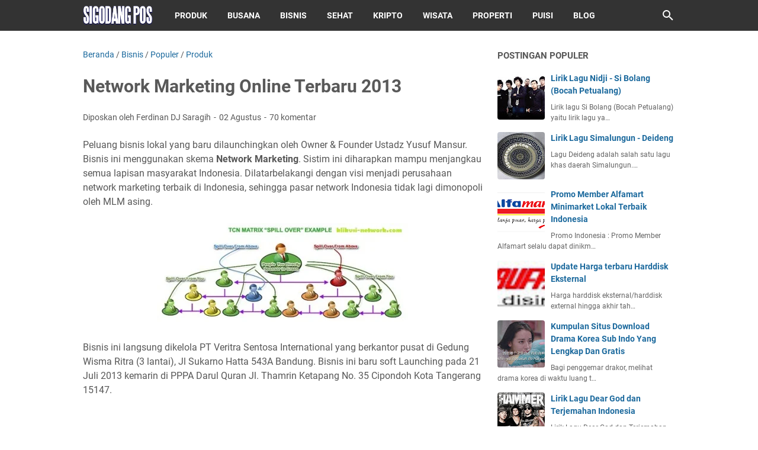

--- FILE ---
content_type: text/html; charset=UTF-8
request_url: https://www.sigodangpos.com/2013/08/network-marketing-online-terbaru-2013.html?showComment=1375785070817
body_size: 79357
content:
<!DOCTYPE html>
<html dir='ltr' lang='id'>
<head>
<meta content='width=device-width, initial-scale=1' name='viewport'/>
<meta content='text/html; charset=UTF-8' http-equiv='Content-Type'/>
<meta content='#333333' name='theme-color'/>
<meta content='#333333' name='msapplication-navbutton-color'/>
<meta content='blogger' name='generator'/>
<link href='https://www.sigodangpos.com/favicon.ico' rel='icon' type='image/x-icon'/>
<link href='https://www.sigodangpos.com/2013/08/network-marketing-online-terbaru-2013.html' rel='canonical'/>
<link rel="alternate" type="application/atom+xml" title="Sigodang Pos - Atom" href="https://www.sigodangpos.com/feeds/posts/default" />
<link rel="alternate" type="application/rss+xml" title="Sigodang Pos - RSS" href="https://www.sigodangpos.com/feeds/posts/default?alt=rss" />
<link rel="service.post" type="application/atom+xml" title="Sigodang Pos - Atom" href="https://www.blogger.com/feeds/8151303147566544083/posts/default" />

<link rel="alternate" type="application/atom+xml" title="Sigodang Pos - Atom" href="https://www.sigodangpos.com/feeds/7083056558989188728/comments/default" />
<link href='https://blogger.googleusercontent.com/img/b/R29vZ2xl/AVvXsEhuvbItnvrRnJpATrnMy_MElUsXKJ5VnOM8p3xte7esk2WkNopc8hdKLrKypTlkB7qehCtUNMnqjimoYUbc3lRlNLaLv-m1f1h5agzBF4ckB9yzKaAnn_7stkCrIQa9Yj_FmRLHRIKAHXE/s1600/Network+Marketing+Online+terbaru+2013.jpg' rel='image_src'/>
<meta content='https://www.sigodangpos.com/2013/08/network-marketing-online-terbaru-2013.html' property='og:url'/>
<meta content='Network Marketing Online Terbaru 2013' property='og:title'/>
<meta content='Berbagi karya, pengetahuan dan pengalaman dalam bentuk tulisan, cerita, video dan gambar.' property='og:description'/>
<meta content='https://blogger.googleusercontent.com/img/b/R29vZ2xl/AVvXsEhuvbItnvrRnJpATrnMy_MElUsXKJ5VnOM8p3xte7esk2WkNopc8hdKLrKypTlkB7qehCtUNMnqjimoYUbc3lRlNLaLv-m1f1h5agzBF4ckB9yzKaAnn_7stkCrIQa9Yj_FmRLHRIKAHXE/w1200-h630-p-k-no-nu/Network+Marketing+Online+terbaru+2013.jpg' property='og:image'/>
<title>Network Marketing Online Terbaru 2013 - Sigodang Pos</title>
<meta content='Network Marketing Online Terbaru 2013' name='keywords'/>
<meta content='summary' name='twitter:card'/>
<meta content='Network Marketing Online Terbaru 2013' property='twitter:title'/>
<meta content='https://www.sigodangpos.com/2013/08/network-marketing-online-terbaru-2013.html' property='twitter:url'/>
<meta content='Network Marketing Online Terbaru 2013 - Sigodang Pos - https://www.sigodangpos.com/' property='twitter:description'/>
<meta content='https://blogger.googleusercontent.com/img/b/R29vZ2xl/AVvXsEhuvbItnvrRnJpATrnMy_MElUsXKJ5VnOM8p3xte7esk2WkNopc8hdKLrKypTlkB7qehCtUNMnqjimoYUbc3lRlNLaLv-m1f1h5agzBF4ckB9yzKaAnn_7stkCrIQa9Yj_FmRLHRIKAHXE/w1200-h630-p-k-no-nu/Network+Marketing+Online+terbaru+2013.jpg' property='twitter:image'/>
<style>
@font-face{font-family:Roboto;font-style:normal;font-weight:300;font-display:swap;src:url(https://fonts.gstatic.com/s/roboto/v20/KFOlCnqEu92Fr1MmSU5fCRc4EsA.woff2) format('woff2');unicode-range:U+0460-052F,U+1C80-1C88,U+20B4,U+2DE0-2DFF,U+A640-A69F,U+FE2E-FE2F}@font-face{font-family:Roboto;font-style:normal;font-weight:300;font-display:swap;src:url(https://fonts.gstatic.com/s/roboto/v20/KFOlCnqEu92Fr1MmSU5fABc4EsA.woff2) format('woff2');unicode-range:U+0400-045F,U+0490-0491,U+04B0-04B1,U+2116}@font-face{font-family:Roboto;font-style:normal;font-weight:300;font-display:swap;src:url(https://fonts.gstatic.com/s/roboto/v20/KFOlCnqEu92Fr1MmSU5fCBc4EsA.woff2) format('woff2');unicode-range:U+1F00-1FFF}@font-face{font-family:Roboto;font-style:normal;font-weight:300;font-display:swap;src:url(https://fonts.gstatic.com/s/roboto/v20/KFOlCnqEu92Fr1MmSU5fBxc4EsA.woff2) format('woff2');unicode-range:U+0370-03FF}@font-face{font-family:Roboto;font-style:normal;font-weight:300;font-display:swap;src:url(https://fonts.gstatic.com/s/roboto/v20/KFOlCnqEu92Fr1MmSU5fCxc4EsA.woff2) format('woff2');unicode-range:U+0102-0103,U+0110-0111,U+0128-0129,U+0168-0169,U+01A0-01A1,U+01AF-01B0,U+1EA0-1EF9,U+20AB}@font-face{font-family:Roboto;font-style:normal;font-weight:300;font-display:swap;src:url(https://fonts.gstatic.com/s/roboto/v20/KFOlCnqEu92Fr1MmSU5fChc4EsA.woff2) format('woff2');unicode-range:U+0100-024F,U+0259,U+1E00-1EFF,U+2020,U+20A0-20AB,U+20AD-20CF,U+2113,U+2C60-2C7F,U+A720-A7FF}@font-face{font-family:Roboto;font-style:normal;font-weight:300;font-display:swap;src:url(https://fonts.gstatic.com/s/roboto/v20/KFOlCnqEu92Fr1MmSU5fBBc4.woff2) format('woff2');unicode-range:U+0000-00FF,U+0131,U+0152-0153,U+02BB-02BC,U+02C6,U+02DA,U+02DC,U+2000-206F,U+2074,U+20AC,U+2122,U+2191,U+2193,U+2212,U+2215,U+FEFF,U+FFFD}@font-face{font-family:Roboto;font-style:normal;font-weight:400;font-display:swap;src:url(https://fonts.gstatic.com/s/roboto/v20/KFOmCnqEu92Fr1Mu72xKOzY.woff2) format('woff2');unicode-range:U+0460-052F,U+1C80-1C88,U+20B4,U+2DE0-2DFF,U+A640-A69F,U+FE2E-FE2F}@font-face{font-family:Roboto;font-style:normal;font-weight:400;font-display:swap;src:url(https://fonts.gstatic.com/s/roboto/v20/KFOmCnqEu92Fr1Mu5mxKOzY.woff2) format('woff2');unicode-range:U+0400-045F,U+0490-0491,U+04B0-04B1,U+2116}@font-face{font-family:Roboto;font-style:normal;font-weight:400;font-display:swap;src:url(https://fonts.gstatic.com/s/roboto/v20/KFOmCnqEu92Fr1Mu7mxKOzY.woff2) format('woff2');unicode-range:U+1F00-1FFF}@font-face{font-family:Roboto;font-style:normal;font-weight:400;font-display:swap;src:url(https://fonts.gstatic.com/s/roboto/v20/KFOmCnqEu92Fr1Mu4WxKOzY.woff2) format('woff2');unicode-range:U+0370-03FF}@font-face{font-family:Roboto;font-style:normal;font-weight:400;font-display:swap;src:url(https://fonts.gstatic.com/s/roboto/v20/KFOmCnqEu92Fr1Mu7WxKOzY.woff2) format('woff2');unicode-range:U+0102-0103,U+0110-0111,U+0128-0129,U+0168-0169,U+01A0-01A1,U+01AF-01B0,U+1EA0-1EF9,U+20AB}@font-face{font-family:Roboto;font-style:normal;font-weight:400;font-display:swap;src:url(https://fonts.gstatic.com/s/roboto/v20/KFOmCnqEu92Fr1Mu7GxKOzY.woff2) format('woff2');unicode-range:U+0100-024F,U+0259,U+1E00-1EFF,U+2020,U+20A0-20AB,U+20AD-20CF,U+2113,U+2C60-2C7F,U+A720-A7FF}@font-face{font-family:Roboto;font-style:normal;font-weight:400;font-display:swap;src:url(https://fonts.gstatic.com/s/roboto/v20/KFOmCnqEu92Fr1Mu4mxK.woff2) format('woff2');unicode-range:U+0000-00FF,U+0131,U+0152-0153,U+02BB-02BC,U+02C6,U+02DA,U+02DC,U+2000-206F,U+2074,U+20AC,U+2122,U+2191,U+2193,U+2212,U+2215,U+FEFF,U+FFFD}@font-face{font-family:Roboto;font-style:normal;font-weight:700;font-display:swap;src:url(https://fonts.gstatic.com/s/roboto/v20/KFOlCnqEu92Fr1MmWUlfCRc4EsA.woff2) format('woff2');unicode-range:U+0460-052F,U+1C80-1C88,U+20B4,U+2DE0-2DFF,U+A640-A69F,U+FE2E-FE2F}@font-face{font-family:Roboto;font-style:normal;font-weight:700;font-display:swap;src:url(https://fonts.gstatic.com/s/roboto/v20/KFOlCnqEu92Fr1MmWUlfABc4EsA.woff2) format('woff2');unicode-range:U+0400-045F,U+0490-0491,U+04B0-04B1,U+2116}@font-face{font-family:Roboto;font-style:normal;font-weight:700;font-display:swap;src:url(https://fonts.gstatic.com/s/roboto/v20/KFOlCnqEu92Fr1MmWUlfCBc4EsA.woff2) format('woff2');unicode-range:U+1F00-1FFF}@font-face{font-family:Roboto;font-style:normal;font-weight:700;font-display:swap;src:url(https://fonts.gstatic.com/s/roboto/v20/KFOlCnqEu92Fr1MmWUlfBxc4EsA.woff2) format('woff2');unicode-range:U+0370-03FF}@font-face{font-family:Roboto;font-style:normal;font-weight:700;font-display:swap;src:url(https://fonts.gstatic.com/s/roboto/v20/KFOlCnqEu92Fr1MmWUlfCxc4EsA.woff2) format('woff2');unicode-range:U+0102-0103,U+0110-0111,U+0128-0129,U+0168-0169,U+01A0-01A1,U+01AF-01B0,U+1EA0-1EF9,U+20AB}@font-face{font-family:Roboto;font-style:normal;font-weight:700;font-display:swap;src:url(https://fonts.gstatic.com/s/roboto/v20/KFOlCnqEu92Fr1MmWUlfChc4EsA.woff2) format('woff2');unicode-range:U+0100-024F,U+0259,U+1E00-1EFF,U+2020,U+20A0-20AB,U+20AD-20CF,U+2113,U+2C60-2C7F,U+A720-A7FF}@font-face{font-family:Roboto;font-style:normal;font-weight:700;font-display:swap;src:url(https://fonts.gstatic.com/s/roboto/v20/KFOlCnqEu92Fr1MmWUlfBBc4.woff2) format('woff2');unicode-range:U+0000-00FF,U+0131,U+0152-0153,U+02BB-02BC,U+02C6,U+02DA,U+02DC,U+2000-206F,U+2074,U+20AC,U+2122,U+2191,U+2193,U+2212,U+2215,U+FEFF,U+FFFD}
</style>
<!-- Google tag (gtag.js) -->
<script async='true' src='https://www.googletagmanager.com/gtag/js?id=G-DZQX3E25YB'></script>
<script>
        window.dataLayer = window.dataLayer || [];
        function gtag(){dataLayer.push(arguments);}
        gtag('js', new Date());
        gtag('config', 'G-DZQX3E25YB');
      </script>
<script>//<![CDATA[
/* template option */
var vioMagzSetting;function optionVioMagz(i){for(var n in vioMagzSetting)"undefined"!=vioMagzSetting[n]&&(i[n]=vioMagzSetting[n])}
/* @shinsenter/defer.js */
!function(u,i,t){var a,r,o=[],c=/p/.test(i.readyState),s="IntersectionObserver",f=/^data-(.+)/,e="pageshow",l="lazied",d="length",n="Attribute",h="SCRIPT",m="load",v="forEach",p="has"+n,y="nodeName",b="set"+n;function g(e,n,t,o){return o=(n?i.getElementById(n):r)||i.createElement(e||h),n&&(o.id=n),t&&(o.onload=t),o}function I(e){return[].slice.call(e.attributes)}function E(e){i.head.appendChild(e)}function N(e,n){return[].slice.call((n||i).querySelectorAll(e))}function x(e){a(function(o){o=N(e||"[type=deferjs]"),function e(n,t){(n=o.shift())&&(n.parentNode.removeChild(n),(t=function(e,n,t,o,i){for(n=g(e[y]),i=0,t=I(e);i<t[d];i++)"type"!=(o=t[i]).name&&n[b](o.name,o.value);return n.text=e.text,n}(n)).src&&!t[p]("async")?(t.onload=t.onerror=e,E(t)):(E(t),e()))}()})}function C(e,n,t,o,i){for(o=0,t=I(e);o<t[d];o++)(i=f.exec(t[o].name))&&e[b](i[1],t[o].value);N("source",e)[v](C),m in e&&e[m](),n&&(e.className+=" "+n)}(a=function(e,n){c?t(e,n):o.push(e,n)}).all=x,a.js=function(n,t,e,o){a(function(e){(e=g(r,t,o)).src=n,E(e)},e)},a.css=function(n,t,e,o){a(function(e){(e=g("LINK",t,o)).rel="stylesheet",e.href=n,E(e)},e)},a.dom=function(e,n,i,r,c){a(function(t,n){function o(e){r&&!1===r(e)||C(e,i)}n=s in u?(t=new u[s](function(e){e[v](function(e,n){e.isIntersecting&&(n=e.target)&&(t.unobserve(n),o(n))})},c)).observe.bind(t):o,N(e||"[data-src]")[v](function(e){e[p](l)||(e[b](l,e[y]),n(e))})},n)},a.reveal=C,u.addEventListener("on"+e in u?e:m,function(){for(c=!x();o[0];)a(o.shift(),o.shift())}),u.Defer=a}(this,document,setTimeout);
/* @shinsenter/defer.js */
!function(e,t){"use strict";"object"==typeof module&&"object"==typeof module.exports?module.exports=e.document?t(e,!0):function(e){if(!e.document)throw new Error("jQuery requires a window with a document");return t(e)}:t(e)}("undefined"!=typeof window?window:this,function(T,e){"use strict";function g(e){return"function"==typeof e&&"number"!=typeof e.nodeType}function y(e){return null!=e&&e===e.window}var t=[],n=Object.getPrototypeOf,s=t.slice,m=t.flat?function(e){return t.flat.call(e)}:function(e){return t.concat.apply([],e)},u=t.push,i=t.indexOf,r={},o=r.toString,v=r.hasOwnProperty,a=v.toString,l=a.call(Object),x={},C=T.document,c={type:!0,src:!0,nonce:!0,noModule:!0};function b(e,t,n){var r,i,o=(n=n||C).createElement("script");if(o.text=e,t)for(r in c)(i=t[r]||t.getAttribute&&t.getAttribute(r))&&o.setAttribute(r,i);n.head.appendChild(o).parentNode.removeChild(o)}function h(e){return null==e?e+"":"object"==typeof e||"function"==typeof e?r[o.call(e)]||"object":typeof e}var f="3.5.1",E=function(e,t){return new E.fn.init(e,t)};function p(e){var t=!!e&&"length"in e&&e.length,n=h(e);return!g(e)&&!y(e)&&("array"===n||0===t||"number"==typeof t&&0<t&&t-1 in e)}E.fn=E.prototype={jquery:f,constructor:E,length:0,toArray:function(){return s.call(this)},get:function(e){return null==e?s.call(this):e<0?this[e+this.length]:this[e]},pushStack:function(e){e=E.merge(this.constructor(),e);return e.prevObject=this,e},each:function(e){return E.each(this,e)},map:function(n){return this.pushStack(E.map(this,function(e,t){return n.call(e,t,e)}))},slice:function(){return this.pushStack(s.apply(this,arguments))},first:function(){return this.eq(0)},last:function(){return this.eq(-1)},even:function(){return this.pushStack(E.grep(this,function(e,t){return(t+1)%2}))},odd:function(){return this.pushStack(E.grep(this,function(e,t){return t%2}))},eq:function(e){var t=this.length,e=+e+(e<0?t:0);return this.pushStack(0<=e&&e<t?[this[e]]:[])},end:function(){return this.prevObject||this.constructor()},push:u,sort:t.sort,splice:t.splice},E.extend=E.fn.extend=function(){var e,t,n,r,i,o=arguments[0]||{},a=1,s=arguments.length,u=!1;for("boolean"==typeof o&&(u=o,o=arguments[a]||{},a++),"object"==typeof o||g(o)||(o={}),a===s&&(o=this,a--);a<s;a++)if(null!=(e=arguments[a]))for(t in e)n=e[t],"__proto__"!==t&&o!==n&&(u&&n&&(E.isPlainObject(n)||(r=Array.isArray(n)))?(i=o[t],i=r&&!Array.isArray(i)?[]:r||E.isPlainObject(i)?i:{},r=!1,o[t]=E.extend(u,i,n)):void 0!==n&&(o[t]=n));return o},E.extend({expando:"jQuery"+(f+Math.random()).replace(/\D/g,""),isReady:!0,error:function(e){throw new Error(e)},noop:function(){},isPlainObject:function(e){return!(!e||"[object Object]"!==o.call(e)||(e=n(e))&&("function"!=typeof(e=v.call(e,"constructor")&&e.constructor)||a.call(e)!==l))},isEmptyObject:function(e){for(var t in e)return!1;return!0},globalEval:function(e,t,n){b(e,{nonce:t&&t.nonce},n)},each:function(e,t){var n,r=0;if(p(e))for(n=e.length;r<n&&!1!==t.call(e[r],r,e[r]);r++);else for(r in e)if(!1===t.call(e[r],r,e[r]))break;return e},makeArray:function(e,t){t=t||[];return null!=e&&(p(Object(e))?E.merge(t,"string"==typeof e?[e]:e):u.call(t,e)),t},inArray:function(e,t,n){return null==t?-1:i.call(t,e,n)},merge:function(e,t){for(var n=+t.length,r=0,i=e.length;r<n;r++)e[i++]=t[r];return e.length=i,e},grep:function(e,t,n){for(var r=[],i=0,o=e.length,a=!n;i<o;i++)!t(e[i],i)!=a&&r.push(e[i]);return r},map:function(e,t,n){var r,i,o=0,a=[];if(p(e))for(r=e.length;o<r;o++)null!=(i=t(e[o],o,n))&&a.push(i);else for(o in e)null!=(i=t(e[o],o,n))&&a.push(i);return m(a)},guid:1,support:x}),"function"==typeof Symbol&&(E.fn[Symbol.iterator]=t[Symbol.iterator]),E.each("Boolean Number String Function Array Date RegExp Object Error Symbol".split(" "),function(e,t){r["[object "+t+"]"]=t.toLowerCase()});var d=function(n){function f(e,t){return e="0x"+e.slice(1)-65536,t||(e<0?String.fromCharCode(65536+e):String.fromCharCode(e>>10|55296,1023&e|56320))}function p(e,t){return t?"\0"===e?"ï¿½":e.slice(0,-1)+"\\"+e.charCodeAt(e.length-1).toString(16)+" ":"\\"+e}function r(){T()}var e,d,b,o,i,h,g,y,w,u,l,T,C,a,E,m,s,c,v,S="sizzle"+ +new Date,x=n.document,k=0,A=0,N=ue(),D=ue(),j=ue(),q=ue(),L=function(e,t){return e===t&&(l=!0),0},H={}.hasOwnProperty,t=[],O=t.pop,P=t.push,R=t.push,M=t.slice,I=function(e,t){for(var n=0,r=e.length;n<r;n++)if(e[n]===t)return n;return-1},W="checked|selected|async|autofocus|autoplay|controls|defer|disabled|hidden|ismap|loop|multiple|open|readonly|required|scoped",F="[\\x20\\t\\r\\n\\f]",B="(?:\\\\[\\da-fA-F]{1,6}"+F+"?|\\\\[^\\r\\n\\f]|[\\w-]|[^\0-\\x7f])+",$="\\["+F+"*("+B+")(?:"+F+"*([*^$|!~]?=)"+F+"*(?:'((?:\\\\.|[^\\\\'])*)'|\"((?:\\\\.|[^\\\\\"])*)\"|("+B+"))|)"+F+"*\\]",_=":("+B+")(?:\\((('((?:\\\\.|[^\\\\'])*)'|\"((?:\\\\.|[^\\\\\"])*)\")|((?:\\\\.|[^\\\\()[\\]]|"+$+")*)|.*)\\)|)",z=new RegExp(F+"+","g"),U=new RegExp("^"+F+"+|((?:^|[^\\\\])(?:\\\\.)*)"+F+"+$","g"),X=new RegExp("^"+F+"*,"+F+"*"),V=new RegExp("^"+F+"*([>+~]|"+F+")"+F+"*"),G=new RegExp(F+"|>"),Y=new RegExp(_),Q=new RegExp("^"+B+"$"),J={ID:new RegExp("^#("+B+")"),CLASS:new RegExp("^\\.("+B+")"),TAG:new RegExp("^("+B+"|[*])"),ATTR:new RegExp("^"+$),PSEUDO:new RegExp("^"+_),CHILD:new RegExp("^:(only|first|last|nth|nth-last)-(child|of-type)(?:\\("+F+"*(even|odd|(([+-]|)(\\d*)n|)"+F+"*(?:([+-]|)"+F+"*(\\d+)|))"+F+"*\\)|)","i"),bool:new RegExp("^(?:"+W+")$","i"),needsContext:new RegExp("^"+F+"*[>+~]|:(even|odd|eq|gt|lt|nth|first|last)(?:\\("+F+"*((?:-\\d)?\\d*)"+F+"*\\)|)(?=[^-]|$)","i")},K=/HTML$/i,Z=/^(?:input|select|textarea|button)$/i,ee=/^h\d$/i,te=/^[^{]+\{\s*\[native \w/,ne=/^(?:#([\w-]+)|(\w+)|\.([\w-]+))$/,re=/[+~]/,ie=new RegExp("\\\\[\\da-fA-F]{1,6}"+F+"?|\\\\([^\\r\\n\\f])","g"),oe=/([\0-\x1f\x7f]|^-?\d)|^-$|[^\0-\x1f\x7f-\uFFFF\w-]/g,ae=ve(function(e){return!0===e.disabled&&"fieldset"===e.nodeName.toLowerCase()},{dir:"parentNode",next:"legend"});try{R.apply(t=M.call(x.childNodes),x.childNodes),t[x.childNodes.length].nodeType}catch(e){R={apply:t.length?function(e,t){P.apply(e,M.call(t))}:function(e,t){for(var n=e.length,r=0;e[n++]=t[r++];);e.length=n-1}}}function se(e,t,n,r){var i,o,a,s,u,l,c=t&&t.ownerDocument,f=t?t.nodeType:9;if(n=n||[],"string"!=typeof e||!e||1!==f&&9!==f&&11!==f)return n;if(!r&&(T(t),t=t||C,E)){if(11!==f&&(s=ne.exec(e)))if(l=s[1]){if(9===f){if(!(o=t.getElementById(l)))return n;if(o.id===l)return n.push(o),n}else if(c&&(o=c.getElementById(l))&&v(t,o)&&o.id===l)return n.push(o),n}else{if(s[2])return R.apply(n,t.getElementsByTagName(e)),n;if((l=s[3])&&d.getElementsByClassName&&t.getElementsByClassName)return R.apply(n,t.getElementsByClassName(l)),n}if(d.qsa&&!q[e+" "]&&(!m||!m.test(e))&&(1!==f||"object"!==t.nodeName.toLowerCase())){if(l=e,c=t,1===f&&(G.test(e)||V.test(e))){for((c=re.test(e)&&ge(t.parentNode)||t)===t&&d.scope||((a=t.getAttribute("id"))?a=a.replace(oe,p):t.setAttribute("id",a=S)),i=(u=h(e)).length;i--;)u[i]=(a?"#"+a:":scope")+" "+me(u[i]);l=u.join(",")}try{return R.apply(n,c.querySelectorAll(l)),n}catch(t){q(e,!0)}finally{a===S&&t.removeAttribute("id")}}}return y(e.replace(U,"$1"),t,n,r)}function ue(){var r=[];return function e(t,n){return r.push(t+" ")>b.cacheLength&&delete e[r.shift()],e[t+" "]=n}}function le(e){return e[S]=!0,e}function ce(e){var t=C.createElement("fieldset");try{return!!e(t)}catch(e){return!1}finally{t.parentNode&&t.parentNode.removeChild(t)}}function fe(e,t){for(var n=e.split("|"),r=n.length;r--;)b.attrHandle[n[r]]=t}function pe(e,t){var n=t&&e,r=n&&1===e.nodeType&&1===t.nodeType&&e.sourceIndex-t.sourceIndex;if(r)return r;if(n)for(;n=n.nextSibling;)if(n===t)return-1;return e?1:-1}function de(t){return function(e){return"form"in e?e.parentNode&&!1===e.disabled?"label"in e?"label"in e.parentNode?e.parentNode.disabled===t:e.disabled===t:e.isDisabled===t||e.isDisabled!==!t&&ae(e)===t:e.disabled===t:"label"in e&&e.disabled===t}}function he(a){return le(function(o){return o=+o,le(function(e,t){for(var n,r=a([],e.length,o),i=r.length;i--;)e[n=r[i]]&&(e[n]=!(t[n]=e[n]))})})}function ge(e){return e&&void 0!==e.getElementsByTagName&&e}for(e in d=se.support={},i=se.isXML=function(e){var t=e.namespaceURI,e=(e.ownerDocument||e).documentElement;return!K.test(t||e&&e.nodeName||"HTML")},T=se.setDocument=function(e){var t,e=e?e.ownerDocument||e:x;return e!=C&&9===e.nodeType&&e.documentElement&&(a=(C=e).documentElement,E=!i(C),x!=C&&(t=C.defaultView)&&t.top!==t&&(t.addEventListener?t.addEventListener("unload",r,!1):t.attachEvent&&t.attachEvent("onunload",r)),d.scope=ce(function(e){return a.appendChild(e).appendChild(C.createElement("div")),void 0!==e.querySelectorAll&&!e.querySelectorAll(":scope fieldset div").length}),d.attributes=ce(function(e){return e.className="i",!e.getAttribute("className")}),d.getElementsByTagName=ce(function(e){return e.appendChild(C.createComment("")),!e.getElementsByTagName("*").length}),d.getElementsByClassName=te.test(C.getElementsByClassName),d.getById=ce(function(e){return a.appendChild(e).id=S,!C.getElementsByName||!C.getElementsByName(S).length}),d.getById?(b.filter.ID=function(e){var t=e.replace(ie,f);return function(e){return e.getAttribute("id")===t}},b.find.ID=function(e,t){if(void 0!==t.getElementById&&E){e=t.getElementById(e);return e?[e]:[]}}):(b.filter.ID=function(e){var t=e.replace(ie,f);return function(e){e=void 0!==e.getAttributeNode&&e.getAttributeNode("id");return e&&e.value===t}},b.find.ID=function(e,t){if(void 0!==t.getElementById&&E){var n,r,i,o=t.getElementById(e);if(o){if((n=o.getAttributeNode("id"))&&n.value===e)return[o];for(i=t.getElementsByName(e),r=0;o=i[r++];)if((n=o.getAttributeNode("id"))&&n.value===e)return[o]}return[]}}),b.find.TAG=d.getElementsByTagName?function(e,t){return void 0!==t.getElementsByTagName?t.getElementsByTagName(e):d.qsa?t.querySelectorAll(e):void 0}:function(e,t){var n,r=[],i=0,o=t.getElementsByTagName(e);if("*"!==e)return o;for(;n=o[i++];)1===n.nodeType&&r.push(n);return r},b.find.CLASS=d.getElementsByClassName&&function(e,t){if(void 0!==t.getElementsByClassName&&E)return t.getElementsByClassName(e)},s=[],m=[],(d.qsa=te.test(C.querySelectorAll))&&(ce(function(e){var t;a.appendChild(e).innerHTML="<a id='"+S+"'></a><select id='"+S+"-\r\\' msallowcapture=''><option selected=''></option></select>",e.querySelectorAll("[msallowcapture^='']").length&&m.push("[*^$]="+F+"*(?:''|\"\")"),e.querySelectorAll("[selected]").length||m.push("\\["+F+"*(?:value|"+W+")"),e.querySelectorAll("[id~="+S+"-]").length||m.push("~="),(t=C.createElement("input")).setAttribute("name",""),e.appendChild(t),e.querySelectorAll("[name='']").length||m.push("\\["+F+"*name"+F+"*="+F+"*(?:''|\"\")"),e.querySelectorAll(":checked").length||m.push(":checked"),e.querySelectorAll("a#"+S+"+*").length||m.push(".#.+[+~]"),e.querySelectorAll("\\\f"),m.push("[\\r\\n\\f]")}),ce(function(e){e.innerHTML="<a href='' disabled='disabled'></a><select disabled='disabled'><option/></select>";var t=C.createElement("input");t.setAttribute("type","hidden"),e.appendChild(t).setAttribute("name","D"),e.querySelectorAll("[name=d]").length&&m.push("name"+F+"*[*^$|!~]?="),2!==e.querySelectorAll(":enabled").length&&m.push(":enabled",":disabled"),a.appendChild(e).disabled=!0,2!==e.querySelectorAll(":disabled").length&&m.push(":enabled",":disabled"),e.querySelectorAll("*,:x"),m.push(",.*:")})),(d.matchesSelector=te.test(c=a.matches||a.webkitMatchesSelector||a.mozMatchesSelector||a.oMatchesSelector||a.msMatchesSelector))&&ce(function(e){d.disconnectedMatch=c.call(e,"*"),c.call(e,"[s!='']:x"),s.push("!=",_)}),m=m.length&&new RegExp(m.join("|")),s=s.length&&new RegExp(s.join("|")),t=te.test(a.compareDocumentPosition),v=t||te.test(a.contains)?function(e,t){var n=9===e.nodeType?e.documentElement:e,t=t&&t.parentNode;return e===t||!(!t||1!==t.nodeType||!(n.contains?n.contains(t):e.compareDocumentPosition&&16&e.compareDocumentPosition(t)))}:function(e,t){if(t)for(;t=t.parentNode;)if(t===e)return!0;return!1},L=t?function(e,t){return e===t?(l=!0,0):(n=!e.compareDocumentPosition-!t.compareDocumentPosition)||(1&(n=(e.ownerDocument||e)==(t.ownerDocument||t)?e.compareDocumentPosition(t):1)||!d.sortDetached&&t.compareDocumentPosition(e)===n?e==C||e.ownerDocument==x&&v(x,e)?-1:t==C||t.ownerDocument==x&&v(x,t)?1:u?I(u,e)-I(u,t):0:4&n?-1:1);var n}:function(e,t){if(e===t)return l=!0,0;var n,r=0,i=e.parentNode,o=t.parentNode,a=[e],s=[t];if(!i||!o)return e==C?-1:t==C?1:i?-1:o?1:u?I(u,e)-I(u,t):0;if(i===o)return pe(e,t);for(n=e;n=n.parentNode;)a.unshift(n);for(n=t;n=n.parentNode;)s.unshift(n);for(;a[r]===s[r];)r++;return r?pe(a[r],s[r]):a[r]==x?-1:s[r]==x?1:0}),C},se.matches=function(e,t){return se(e,null,null,t)},se.matchesSelector=function(e,t){if(T(e),d.matchesSelector&&E&&!q[t+" "]&&(!s||!s.test(t))&&(!m||!m.test(t)))try{var n=c.call(e,t);if(n||d.disconnectedMatch||e.document&&11!==e.document.nodeType)return n}catch(e){q(t,!0)}return 0<se(t,C,null,[e]).length},se.contains=function(e,t){return(e.ownerDocument||e)!=C&&T(e),v(e,t)},se.attr=function(e,t){(e.ownerDocument||e)!=C&&T(e);var n=b.attrHandle[t.toLowerCase()],n=n&&H.call(b.attrHandle,t.toLowerCase())?n(e,t,!E):void 0;return void 0!==n?n:d.attributes||!E?e.getAttribute(t):(n=e.getAttributeNode(t))&&n.specified?n.value:null},se.escape=function(e){return(e+"").replace(oe,p)},se.error=function(e){throw new Error("Syntax error, unrecognized expression: "+e)},se.uniqueSort=function(e){var t,n=[],r=0,i=0;if(l=!d.detectDuplicates,u=!d.sortStable&&e.slice(0),e.sort(L),l){for(;t=e[i++];)t===e[i]&&(r=n.push(i));for(;r--;)e.splice(n[r],1)}return u=null,e},o=se.getText=function(e){var t,n="",r=0,i=e.nodeType;if(i){if(1===i||9===i||11===i){if("string"==typeof e.textContent)return e.textContent;for(e=e.firstChild;e;e=e.nextSibling)n+=o(e)}else if(3===i||4===i)return e.nodeValue}else for(;t=e[r++];)n+=o(t);return n},(b=se.selectors={cacheLength:50,createPseudo:le,match:J,attrHandle:{},find:{},relative:{">":{dir:"parentNode",first:!0}," ":{dir:"parentNode"},"+":{dir:"previousSibling",first:!0},"~":{dir:"previousSibling"}},preFilter:{ATTR:function(e){return e[1]=e[1].replace(ie,f),e[3]=(e[3]||e[4]||e[5]||"").replace(ie,f),"~="===e[2]&&(e[3]=" "+e[3]+" "),e.slice(0,4)},CHILD:function(e){return e[1]=e[1].toLowerCase(),"nth"===e[1].slice(0,3)?(e[3]||se.error(e[0]),e[4]=+(e[4]?e[5]+(e[6]||1):2*("even"===e[3]||"odd"===e[3])),e[5]=+(e[7]+e[8]||"odd"===e[3])):e[3]&&se.error(e[0]),e},PSEUDO:function(e){var t,n=!e[6]&&e[2];return J.CHILD.test(e[0])?null:(e[3]?e[2]=e[4]||e[5]||"":n&&Y.test(n)&&(t=h(n,!0))&&(t=n.indexOf(")",n.length-t)-n.length)&&(e[0]=e[0].slice(0,t),e[2]=n.slice(0,t)),e.slice(0,3))}},filter:{TAG:function(e){var t=e.replace(ie,f).toLowerCase();return"*"===e?function(){return!0}:function(e){return e.nodeName&&e.nodeName.toLowerCase()===t}},CLASS:function(e){var t=N[e+" "];return t||(t=new RegExp("(^|"+F+")"+e+"("+F+"|$)"))&&N(e,function(e){return t.test("string"==typeof e.className&&e.className||void 0!==e.getAttribute&&e.getAttribute("class")||"")})},ATTR:function(t,n,r){return function(e){e=se.attr(e,t);return null==e?"!="===n:!n||(e+="","="===n?e===r:"!="===n?e!==r:"^="===n?r&&0===e.indexOf(r):"*="===n?r&&-1<e.indexOf(r):"$="===n?r&&e.slice(-r.length)===r:"~="===n?-1<(" "+e.replace(z," ")+" ").indexOf(r):"|="===n&&(e===r||e.slice(0,r.length+1)===r+"-"))}},CHILD:function(h,e,t,g,y){var m="nth"!==h.slice(0,3),v="last"!==h.slice(-4),x="of-type"===e;return 1===g&&0===y?function(e){return!!e.parentNode}:function(e,t,n){var r,i,o,a,s,u,l=m!=v?"nextSibling":"previousSibling",c=e.parentNode,f=x&&e.nodeName.toLowerCase(),p=!n&&!x,d=!1;if(c){if(m){for(;l;){for(a=e;a=a[l];)if(x?a.nodeName.toLowerCase()===f:1===a.nodeType)return!1;u=l="only"===h&&!u&&"nextSibling"}return!0}if(u=[v?c.firstChild:c.lastChild],v&&p){for(d=(s=(r=(i=(o=(a=c)[S]||(a[S]={}))[a.uniqueID]||(o[a.uniqueID]={}))[h]||[])[0]===k&&r[1])&&r[2],a=s&&c.childNodes[s];a=++s&&a&&a[l]||(d=s=0)||u.pop();)if(1===a.nodeType&&++d&&a===e){i[h]=[k,s,d];break}}else if(!1===(d=p?s=(r=(i=(o=(a=e)[S]||(a[S]={}))[a.uniqueID]||(o[a.uniqueID]={}))[h]||[])[0]===k&&r[1]:d))for(;(a=++s&&a&&a[l]||(d=s=0)||u.pop())&&((x?a.nodeName.toLowerCase()!==f:1!==a.nodeType)||!++d||(p&&((i=(o=a[S]||(a[S]={}))[a.uniqueID]||(o[a.uniqueID]={}))[h]=[k,d]),a!==e)););return(d-=y)===g||d%g==0&&0<=d/g}}},PSEUDO:function(e,o){var t,a=b.pseudos[e]||b.setFilters[e.toLowerCase()]||se.error("unsupported pseudo: "+e);return a[S]?a(o):1<a.length?(t=[e,e,"",o],b.setFilters.hasOwnProperty(e.toLowerCase())?le(function(e,t){for(var n,r=a(e,o),i=r.length;i--;)e[n=I(e,r[i])]=!(t[n]=r[i])}):function(e){return a(e,0,t)}):a}},pseudos:{not:le(function(e){var r=[],i=[],s=g(e.replace(U,"$1"));return s[S]?le(function(e,t,n,r){for(var i,o=s(e,null,r,[]),a=e.length;a--;)(i=o[a])&&(e[a]=!(t[a]=i))}):function(e,t,n){return r[0]=e,s(r,null,n,i),r[0]=null,!i.pop()}}),has:le(function(t){return function(e){return 0<se(t,e).length}}),contains:le(function(t){return t=t.replace(ie,f),function(e){return-1<(e.textContent||o(e)).indexOf(t)}}),lang:le(function(n){return Q.test(n||"")||se.error("unsupported lang: "+n),n=n.replace(ie,f).toLowerCase(),function(e){var t;do{if(t=E?e.lang:e.getAttribute("xml:lang")||e.getAttribute("lang"))return(t=t.toLowerCase())===n||0===t.indexOf(n+"-")}while((e=e.parentNode)&&1===e.nodeType);return!1}}),target:function(e){var t=n.location&&n.location.hash;return t&&t.slice(1)===e.id},root:function(e){return e===a},focus:function(e){return e===C.activeElement&&(!C.hasFocus||C.hasFocus())&&!!(e.type||e.href||~e.tabIndex)},enabled:de(!1),disabled:de(!0),checked:function(e){var t=e.nodeName.toLowerCase();return"input"===t&&!!e.checked||"option"===t&&!!e.selected},selected:function(e){return e.parentNode&&e.parentNode.selectedIndex,!0===e.selected},empty:function(e){for(e=e.firstChild;e;e=e.nextSibling)if(e.nodeType<6)return!1;return!0},parent:function(e){return!b.pseudos.empty(e)},header:function(e){return ee.test(e.nodeName)},input:function(e){return Z.test(e.nodeName)},button:function(e){var t=e.nodeName.toLowerCase();return"input"===t&&"button"===e.type||"button"===t},text:function(e){return"input"===e.nodeName.toLowerCase()&&"text"===e.type&&(null==(e=e.getAttribute("type"))||"text"===e.toLowerCase())},first:he(function(){return[0]}),last:he(function(e,t){return[t-1]}),eq:he(function(e,t,n){return[n<0?n+t:n]}),even:he(function(e,t){for(var n=0;n<t;n+=2)e.push(n);return e}),odd:he(function(e,t){for(var n=1;n<t;n+=2)e.push(n);return e}),lt:he(function(e,t,n){for(var r=n<0?n+t:t<n?t:n;0<=--r;)e.push(r);return e}),gt:he(function(e,t,n){for(var r=n<0?n+t:n;++r<t;)e.push(r);return e})}}).pseudos.nth=b.pseudos.eq,{radio:!0,checkbox:!0,file:!0,password:!0,image:!0})b.pseudos[e]=function(t){return function(e){return"input"===e.nodeName.toLowerCase()&&e.type===t}}(e);for(e in{submit:!0,reset:!0})b.pseudos[e]=function(n){return function(e){var t=e.nodeName.toLowerCase();return("input"===t||"button"===t)&&e.type===n}}(e);function ye(){}function me(e){for(var t=0,n=e.length,r="";t<n;t++)r+=e[t].value;return r}function ve(a,e,t){var s=e.dir,u=e.next,l=u||s,c=t&&"parentNode"===l,f=A++;return e.first?function(e,t,n){for(;e=e[s];)if(1===e.nodeType||c)return a(e,t,n);return!1}:function(e,t,n){var r,i,o=[k,f];if(n){for(;e=e[s];)if((1===e.nodeType||c)&&a(e,t,n))return!0}else for(;e=e[s];)if(1===e.nodeType||c)if(r=(i=e[S]||(e[S]={}))[e.uniqueID]||(i[e.uniqueID]={}),u&&u===e.nodeName.toLowerCase())e=e[s]||e;else{if((i=r[l])&&i[0]===k&&i[1]===f)return o[2]=i[2];if((r[l]=o)[2]=a(e,t,n))return!0}return!1}}function xe(i){return 1<i.length?function(e,t,n){for(var r=i.length;r--;)if(!i[r](e,t,n))return!1;return!0}:i[0]}function be(e,t,n,r,i){for(var o,a=[],s=0,u=e.length,l=null!=t;s<u;s++)(o=e[s])&&(n&&!n(o,r,i)||(a.push(o),l&&t.push(s)));return a}function we(e){for(var r,t,n,i=e.length,o=b.relative[e[0].type],a=o||b.relative[" "],s=o?1:0,u=ve(function(e){return e===r},a,!0),l=ve(function(e){return-1<I(r,e)},a,!0),c=[function(e,t,n){n=!o&&(n||t!==w)||((r=t).nodeType?u:l)(e,t,n);return r=null,n}];s<i;s++)if(t=b.relative[e[s].type])c=[ve(xe(c),t)];else{if((t=b.filter[e[s].type].apply(null,e[s].matches))[S]){for(n=++s;n<i&&!b.relative[e[n].type];n++);return function e(d,h,g,y,m,t){return y&&!y[S]&&(y=e(y)),m&&!m[S]&&(m=e(m,t)),le(function(e,t,n,r){var i,o,a,s=[],u=[],l=t.length,c=e||function(e,t,n){for(var r=0,i=t.length;r<i;r++)se(e,t[r],n);return n}(h||"*",n.nodeType?[n]:n,[]),f=!d||!e&&h?c:be(c,s,d,n,r),p=g?m||(e?d:l||y)?[]:t:f;if(g&&g(f,p,n,r),y)for(i=be(p,u),y(i,[],n,r),o=i.length;o--;)(a=i[o])&&(p[u[o]]=!(f[u[o]]=a));if(e){if(m||d){if(m){for(i=[],o=p.length;o--;)(a=p[o])&&i.push(f[o]=a);m(null,p=[],i,r)}for(o=p.length;o--;)(a=p[o])&&-1<(i=m?I(e,a):s[o])&&(e[i]=!(t[i]=a))}}else p=be(p===t?p.splice(l,p.length):p),m?m(null,t,p,r):R.apply(t,p)})}(1<s&&xe(c),1<s&&me(e.slice(0,s-1).concat({value:" "===e[s-2].type?"*":""})).replace(U,"$1"),t,s<n&&we(e.slice(s,n)),n<i&&we(e=e.slice(n)),n<i&&me(e))}c.push(t)}return xe(c)}return ye.prototype=b.filters=b.pseudos,b.setFilters=new ye,h=se.tokenize=function(e,t){var n,r,i,o,a,s,u,l=D[e+" "];if(l)return t?0:l.slice(0);for(a=e,s=[],u=b.preFilter;a;){for(o in n&&!(r=X.exec(a))||(r&&(a=a.slice(r[0].length)||a),s.push(i=[])),n=!1,(r=V.exec(a))&&(n=r.shift(),i.push({value:n,type:r[0].replace(U," ")}),a=a.slice(n.length)),b.filter)!(r=J[o].exec(a))||u[o]&&!(r=u[o](r))||(n=r.shift(),i.push({value:n,type:o,matches:r}),a=a.slice(n.length));if(!n)break}return t?a.length:a?se.error(e):D(e,s).slice(0)},g=se.compile=function(e,t){var n,y,m,v,x,r,i=[],o=[],a=j[e+" "];if(!a){for(n=(t=t||h(e)).length;n--;)((a=we(t[n]))[S]?i:o).push(a);(a=j(e,(v=0<(m=i).length,x=0<(y=o).length,r=function(e,t,n,r,i){var o,a,s,u=0,l="0",c=e&&[],f=[],p=w,d=e||x&&b.find.TAG("*",i),h=k+=null==p?1:Math.random()||.1,g=d.length;for(i&&(w=t==C||t||i);l!==g&&null!=(o=d[l]);l++){if(x&&o){for(a=0,t||o.ownerDocument==C||(T(o),n=!E);s=y[a++];)if(s(o,t||C,n)){r.push(o);break}i&&(k=h)}v&&((o=!s&&o)&&u--,e&&c.push(o))}if(u+=l,v&&l!==u){for(a=0;s=m[a++];)s(c,f,t,n);if(e){if(0<u)for(;l--;)c[l]||f[l]||(f[l]=O.call(r));f=be(f)}R.apply(r,f),i&&!e&&0<f.length&&1<u+m.length&&se.uniqueSort(r)}return i&&(k=h,w=p),c},v?le(r):r))).selector=e}return a},y=se.select=function(e,t,n,r){var i,o,a,s,u,l="function"==typeof e&&e,c=!r&&h(e=l.selector||e);if(n=n||[],1===c.length){if(2<(o=c[0]=c[0].slice(0)).length&&"ID"===(a=o[0]).type&&9===t.nodeType&&E&&b.relative[o[1].type]){if(!(t=(b.find.ID(a.matches[0].replace(ie,f),t)||[])[0]))return n;l&&(t=t.parentNode),e=e.slice(o.shift().value.length)}for(i=J.needsContext.test(e)?0:o.length;i--&&(a=o[i],!b.relative[s=a.type]);)if((u=b.find[s])&&(r=u(a.matches[0].replace(ie,f),re.test(o[0].type)&&ge(t.parentNode)||t))){if(o.splice(i,1),!(e=r.length&&me(o)))return R.apply(n,r),n;break}}return(l||g(e,c))(r,t,!E,n,!t||re.test(e)&&ge(t.parentNode)||t),n},d.sortStable=S.split("").sort(L).join("")===S,d.detectDuplicates=!!l,T(),d.sortDetached=ce(function(e){return 1&e.compareDocumentPosition(C.createElement("fieldset"))}),ce(function(e){return e.innerHTML="<a href='#'></a>","#"===e.firstChild.getAttribute("href")})||fe("type|href|height|width",function(e,t,n){if(!n)return e.getAttribute(t,"type"===t.toLowerCase()?1:2)}),d.attributes&&ce(function(e){return e.innerHTML="<input/>",e.firstChild.setAttribute("value",""),""===e.firstChild.getAttribute("value")})||fe("value",function(e,t,n){if(!n&&"input"===e.nodeName.toLowerCase())return e.defaultValue}),ce(function(e){return null==e.getAttribute("disabled")})||fe(W,function(e,t,n){if(!n)return!0===e[t]?t.toLowerCase():(t=e.getAttributeNode(t))&&t.specified?t.value:null}),se}(T);E.find=d,E.expr=d.selectors,E.expr[":"]=E.expr.pseudos,E.uniqueSort=E.unique=d.uniqueSort,E.text=d.getText,E.isXMLDoc=d.isXML,E.contains=d.contains,E.escapeSelector=d.escape;function w(e,t,n){for(var r=[],i=void 0!==n;(e=e[t])&&9!==e.nodeType;)if(1===e.nodeType){if(i&&E(e).is(n))break;r.push(e)}return r}function S(e,t){for(var n=[];e;e=e.nextSibling)1===e.nodeType&&e!==t&&n.push(e);return n}var k=E.expr.match.needsContext;function A(e,t){return e.nodeName&&e.nodeName.toLowerCase()===t.toLowerCase()}var N=/^<([a-z][^\/\0>:\x20\t\r\n\f]*)[\x20\t\r\n\f]*\/?>(?:<\/\1>|)$/i;function D(e,n,r){return g(n)?E.grep(e,function(e,t){return!!n.call(e,t,e)!==r}):n.nodeType?E.grep(e,function(e){return e===n!==r}):"string"!=typeof n?E.grep(e,function(e){return-1<i.call(n,e)!==r}):E.filter(n,e,r)}E.filter=function(e,t,n){var r=t[0];return n&&(e=":not("+e+")"),1===t.length&&1===r.nodeType?E.find.matchesSelector(r,e)?[r]:[]:E.find.matches(e,E.grep(t,function(e){return 1===e.nodeType}))},E.fn.extend({find:function(e){var t,n,r=this.length,i=this;if("string"!=typeof e)return this.pushStack(E(e).filter(function(){for(t=0;t<r;t++)if(E.contains(i[t],this))return!0}));for(n=this.pushStack([]),t=0;t<r;t++)E.find(e,i[t],n);return 1<r?E.uniqueSort(n):n},filter:function(e){return this.pushStack(D(this,e||[],!1))},not:function(e){return this.pushStack(D(this,e||[],!0))},is:function(e){return!!D(this,"string"==typeof e&&k.test(e)?E(e):e||[],!1).length}});var j=/^(?:\s*(<[\w\W]+>)[^>]*|#([\w-]+))$/;(E.fn.init=function(e,t,n){if(!e)return this;if(n=n||q,"string"!=typeof e)return e.nodeType?(this[0]=e,this.length=1,this):g(e)?void 0!==n.ready?n.ready(e):e(E):E.makeArray(e,this);if(!(r="<"===e[0]&&">"===e[e.length-1]&&3<=e.length?[null,e,null]:j.exec(e))||!r[1]&&t)return(!t||t.jquery?t||n:this.constructor(t)).find(e);if(r[1]){if(t=t instanceof E?t[0]:t,E.merge(this,E.parseHTML(r[1],t&&t.nodeType?t.ownerDocument||t:C,!0)),N.test(r[1])&&E.isPlainObject(t))for(var r in t)g(this[r])?this[r](t[r]):this.attr(r,t[r]);return this}return(e=C.getElementById(r[2]))&&(this[0]=e,this.length=1),this}).prototype=E.fn;var q=E(C),L=/^(?:parents|prev(?:Until|All))/,H={children:!0,contents:!0,next:!0,prev:!0};function O(e,t){for(;(e=e[t])&&1!==e.nodeType;);return e}E.fn.extend({has:function(e){var t=E(e,this),n=t.length;return this.filter(function(){for(var e=0;e<n;e++)if(E.contains(this,t[e]))return!0})},closest:function(e,t){var n,r=0,i=this.length,o=[],a="string"!=typeof e&&E(e);if(!k.test(e))for(;r<i;r++)for(n=this[r];n&&n!==t;n=n.parentNode)if(n.nodeType<11&&(a?-1<a.index(n):1===n.nodeType&&E.find.matchesSelector(n,e))){o.push(n);break}return this.pushStack(1<o.length?E.uniqueSort(o):o)},index:function(e){return e?"string"==typeof e?i.call(E(e),this[0]):i.call(this,e.jquery?e[0]:e):this[0]&&this[0].parentNode?this.first().prevAll().length:-1},add:function(e,t){return this.pushStack(E.uniqueSort(E.merge(this.get(),E(e,t))))},addBack:function(e){return this.add(null==e?this.prevObject:this.prevObject.filter(e))}}),E.each({parent:function(e){e=e.parentNode;return e&&11!==e.nodeType?e:null},parents:function(e){return w(e,"parentNode")},parentsUntil:function(e,t,n){return w(e,"parentNode",n)},next:function(e){return O(e,"nextSibling")},prev:function(e){return O(e,"previousSibling")},nextAll:function(e){return w(e,"nextSibling")},prevAll:function(e){return w(e,"previousSibling")},nextUntil:function(e,t,n){return w(e,"nextSibling",n)},prevUntil:function(e,t,n){return w(e,"previousSibling",n)},siblings:function(e){return S((e.parentNode||{}).firstChild,e)},children:function(e){return S(e.firstChild)},contents:function(e){return null!=e.contentDocument&&n(e.contentDocument)?e.contentDocument:(A(e,"template")&&(e=e.content||e),E.merge([],e.childNodes))}},function(r,i){E.fn[r]=function(e,t){var n=E.map(this,i,e);return(t="Until"!==r.slice(-5)?e:t)&&"string"==typeof t&&(n=E.filter(t,n)),1<this.length&&(H[r]||E.uniqueSort(n),L.test(r)&&n.reverse()),this.pushStack(n)}});var P=/[^\x20\t\r\n\f]+/g;function R(e){return e}function M(e){throw e}function I(e,t,n,r){var i;try{e&&g(i=e.promise)?i.call(e).done(t).fail(n):e&&g(i=e.then)?i.call(e,t,n):t.apply(void 0,[e].slice(r))}catch(e){n.apply(void 0,[e])}}E.Callbacks=function(r){var e,n;r="string"==typeof r?(e=r,n={},E.each(e.match(P)||[],function(e,t){n[t]=!0}),n):E.extend({},r);function i(){for(s=s||r.once,a=o=!0;l.length;c=-1)for(t=l.shift();++c<u.length;)!1===u[c].apply(t[0],t[1])&&r.stopOnFalse&&(c=u.length,t=!1);r.memory||(t=!1),o=!1,s&&(u=t?[]:"")}var o,t,a,s,u=[],l=[],c=-1,f={add:function(){return u&&(t&&!o&&(c=u.length-1,l.push(t)),function n(e){E.each(e,function(e,t){g(t)?r.unique&&f.has(t)||u.push(t):t&&t.length&&"string"!==h(t)&&n(t)})}(arguments),t&&!o&&i()),this},remove:function(){return E.each(arguments,function(e,t){for(var n;-1<(n=E.inArray(t,u,n));)u.splice(n,1),n<=c&&c--}),this},has:function(e){return e?-1<E.inArray(e,u):0<u.length},empty:function(){return u=u&&[],this},disable:function(){return s=l=[],u=t="",this},disabled:function(){return!u},lock:function(){return s=l=[],t||o||(u=t=""),this},locked:function(){return!!s},fireWith:function(e,t){return s||(t=[e,(t=t||[]).slice?t.slice():t],l.push(t),o||i()),this},fire:function(){return f.fireWith(this,arguments),this},fired:function(){return!!a}};return f},E.extend({Deferred:function(e){var o=[["notify","progress",E.Callbacks("memory"),E.Callbacks("memory"),2],["resolve","done",E.Callbacks("once memory"),E.Callbacks("once memory"),0,"resolved"],["reject","fail",E.Callbacks("once memory"),E.Callbacks("once memory"),1,"rejected"]],i="pending",a={state:function(){return i},always:function(){return s.done(arguments).fail(arguments),this},catch:function(e){return a.then(null,e)},pipe:function(){var i=arguments;return E.Deferred(function(r){E.each(o,function(e,t){var n=g(i[t[4]])&&i[t[4]];s[t[1]](function(){var e=n&&n.apply(this,arguments);e&&g(e.promise)?e.promise().progress(r.notify).done(r.resolve).fail(r.reject):r[t[0]+"With"](this,n?[e]:arguments)})}),i=null}).promise()},then:function(t,n,r){var u=0;function l(i,o,a,s){return function(){function e(){var e,t;if(!(i<u)){if((e=a.apply(n,r))===o.promise())throw new TypeError("Thenable self-resolution");t=e&&("object"==typeof e||"function"==typeof e)&&e.then,g(t)?s?t.call(e,l(u,o,R,s),l(u,o,M,s)):(u++,t.call(e,l(u,o,R,s),l(u,o,M,s),l(u,o,R,o.notifyWith))):(a!==R&&(n=void 0,r=[e]),(s||o.resolveWith)(n,r))}}var n=this,r=arguments,t=s?e:function(){try{e()}catch(e){E.Deferred.exceptionHook&&E.Deferred.exceptionHook(e,t.stackTrace),u<=i+1&&(a!==M&&(n=void 0,r=[e]),o.rejectWith(n,r))}};i?t():(E.Deferred.getStackHook&&(t.stackTrace=E.Deferred.getStackHook()),T.setTimeout(t))}}return E.Deferred(function(e){o[0][3].add(l(0,e,g(r)?r:R,e.notifyWith)),o[1][3].add(l(0,e,g(t)?t:R)),o[2][3].add(l(0,e,g(n)?n:M))}).promise()},promise:function(e){return null!=e?E.extend(e,a):a}},s={};return E.each(o,function(e,t){var n=t[2],r=t[5];a[t[1]]=n.add,r&&n.add(function(){i=r},o[3-e][2].disable,o[3-e][3].disable,o[0][2].lock,o[0][3].lock),n.add(t[3].fire),s[t[0]]=function(){return s[t[0]+"With"](this===s?void 0:this,arguments),this},s[t[0]+"With"]=n.fireWith}),a.promise(s),e&&e.call(s,s),s},when:function(e){function t(t){return function(e){i[t]=this,o[t]=1<arguments.length?s.call(arguments):e,--n||a.resolveWith(i,o)}}var n=arguments.length,r=n,i=Array(r),o=s.call(arguments),a=E.Deferred();if(n<=1&&(I(e,a.done(t(r)).resolve,a.reject,!n),"pending"===a.state()||g(o[r]&&o[r].then)))return a.then();for(;r--;)I(o[r],t(r),a.reject);return a.promise()}});var W=/^(Eval|Internal|Range|Reference|Syntax|Type|URI)Error$/;E.Deferred.exceptionHook=function(e,t){T.console&&T.console.warn&&e&&W.test(e.name)&&T.console.warn("jQuery.Deferred exception: "+e.message,e.stack,t)},E.readyException=function(e){T.setTimeout(function(){throw e})};var F=E.Deferred();function B(){C.removeEventListener("DOMContentLoaded",B),T.removeEventListener("load",B),E.ready()}E.fn.ready=function(e){return F.then(e).catch(function(e){E.readyException(e)}),this},E.extend({isReady:!1,readyWait:1,ready:function(e){(!0===e?--E.readyWait:E.isReady)||(E.isReady=!0)!==e&&0<--E.readyWait||F.resolveWith(C,[E])}}),E.ready.then=F.then,"complete"===C.readyState||"loading"!==C.readyState&&!C.documentElement.doScroll?T.setTimeout(E.ready):(C.addEventListener("DOMContentLoaded",B),T.addEventListener("load",B));function $(e,t,n,r,i,o,a){var s=0,u=e.length,l=null==n;if("object"===h(n))for(s in i=!0,n)$(e,t,s,n[s],!0,o,a);else if(void 0!==r&&(i=!0,g(r)||(a=!0),t=l?a?(t.call(e,r),null):(l=t,function(e,t,n){return l.call(E(e),n)}):t))for(;s<u;s++)t(e[s],n,a?r:r.call(e[s],s,t(e[s],n)));return i?e:l?t.call(e):u?t(e[0],n):o}var _=/^-ms-/,z=/-([a-z])/g;function U(e,t){return t.toUpperCase()}function X(e){return e.replace(_,"ms-").replace(z,U)}function V(e){return 1===e.nodeType||9===e.nodeType||!+e.nodeType}function G(){this.expando=E.expando+G.uid++}G.uid=1,G.prototype={cache:function(e){var t=e[this.expando];return t||(t={},V(e)&&(e.nodeType?e[this.expando]=t:Object.defineProperty(e,this.expando,{value:t,configurable:!0}))),t},set:function(e,t,n){var r,i=this.cache(e);if("string"==typeof t)i[X(t)]=n;else for(r in t)i[X(r)]=t[r];return i},get:function(e,t){return void 0===t?this.cache(e):e[this.expando]&&e[this.expando][X(t)]},access:function(e,t,n){return void 0===t||t&&"string"==typeof t&&void 0===n?this.get(e,t):(this.set(e,t,n),void 0!==n?n:t)},remove:function(e,t){var n,r=e[this.expando];if(void 0!==r){if(void 0!==t){n=(t=Array.isArray(t)?t.map(X):(t=X(t))in r?[t]:t.match(P)||[]).length;for(;n--;)delete r[t[n]]}void 0!==t&&!E.isEmptyObject(r)||(e.nodeType?e[this.expando]=void 0:delete e[this.expando])}},hasData:function(e){e=e[this.expando];return void 0!==e&&!E.isEmptyObject(e)}};var Y=new G,Q=new G,J=/^(?:\{[\w\W]*\}|\[[\w\W]*\])$/,K=/[A-Z]/g;function Z(e,t,n){var r,i;if(void 0===n&&1===e.nodeType)if(r="data-"+t.replace(K,"-$&").toLowerCase(),"string"==typeof(n=e.getAttribute(r))){try{n="true"===(i=n)||"false"!==i&&("null"===i?null:i===+i+""?+i:J.test(i)?JSON.parse(i):i)}catch(e){}Q.set(e,t,n)}else n=void 0;return n}E.extend({hasData:function(e){return Q.hasData(e)||Y.hasData(e)},data:function(e,t,n){return Q.access(e,t,n)},removeData:function(e,t){Q.remove(e,t)},_data:function(e,t,n){return Y.access(e,t,n)},_removeData:function(e,t){Y.remove(e,t)}}),E.fn.extend({data:function(n,e){var t,r,i,o=this[0],a=o&&o.attributes;if(void 0!==n)return"object"==typeof n?this.each(function(){Q.set(this,n)}):$(this,function(e){var t;return o&&void 0===e?void 0!==(t=Q.get(o,n))||void 0!==(t=Z(o,n))?t:void 0:void this.each(function(){Q.set(this,n,e)})},null,e,1<arguments.length,null,!0);if(this.length&&(i=Q.get(o),1===o.nodeType&&!Y.get(o,"hasDataAttrs"))){for(t=a.length;t--;)a[t]&&0===(r=a[t].name).indexOf("data-")&&(r=X(r.slice(5)),Z(o,r,i[r]));Y.set(o,"hasDataAttrs",!0)}return i},removeData:function(e){return this.each(function(){Q.remove(this,e)})}}),E.extend({queue:function(e,t,n){var r;if(e)return r=Y.get(e,t=(t||"fx")+"queue"),n&&(!r||Array.isArray(n)?r=Y.access(e,t,E.makeArray(n)):r.push(n)),r||[]},dequeue:function(e,t){t=t||"fx";var n=E.queue(e,t),r=n.length,i=n.shift(),o=E._queueHooks(e,t);"inprogress"===i&&(i=n.shift(),r--),i&&("fx"===t&&n.unshift("inprogress"),delete o.stop,i.call(e,function(){E.dequeue(e,t)},o)),!r&&o&&o.empty.fire()},_queueHooks:function(e,t){var n=t+"queueHooks";return Y.get(e,n)||Y.access(e,n,{empty:E.Callbacks("once memory").add(function(){Y.remove(e,[t+"queue",n])})})}}),E.fn.extend({queue:function(t,n){var e=2;return"string"!=typeof t&&(n=t,t="fx",e--),arguments.length<e?E.queue(this[0],t):void 0===n?this:this.each(function(){var e=E.queue(this,t,n);E._queueHooks(this,t),"fx"===t&&"inprogress"!==e[0]&&E.dequeue(this,t)})},dequeue:function(e){return this.each(function(){E.dequeue(this,e)})},clearQueue:function(e){return this.queue(e||"fx",[])},promise:function(e,t){function n(){--i||o.resolveWith(a,[a])}var r,i=1,o=E.Deferred(),a=this,s=this.length;for("string"!=typeof e&&(t=e,e=void 0),e=e||"fx";s--;)(r=Y.get(a[s],e+"queueHooks"))&&r.empty&&(i++,r.empty.add(n));return n(),o.promise(t)}});var ee=/[+-]?(?:\d*\.|)\d+(?:[eE][+-]?\d+|)/.source,te=new RegExp("^(?:([+-])=|)("+ee+")([a-z%]*)$","i"),ne=["Top","Right","Bottom","Left"],re=C.documentElement,ie=function(e){return E.contains(e.ownerDocument,e)},oe={composed:!0};re.getRootNode&&(ie=function(e){return E.contains(e.ownerDocument,e)||e.getRootNode(oe)===e.ownerDocument});function ae(e,t){return"none"===(e=t||e).style.display||""===e.style.display&&ie(e)&&"none"===E.css(e,"display")}function se(e,t,n,r){var i,o,a=20,s=r?function(){return r.cur()}:function(){return E.css(e,t,"")},u=s(),l=n&&n[3]||(E.cssNumber[t]?"":"px"),c=e.nodeType&&(E.cssNumber[t]||"px"!==l&&+u)&&te.exec(E.css(e,t));if(c&&c[3]!==l){for(l=l||c[3],c=+(u/=2)||1;a--;)E.style(e,t,c+l),(1-o)*(1-(o=s()/u||.5))<=0&&(a=0),c/=o;E.style(e,t,(c*=2)+l),n=n||[]}return n&&(c=+c||+u||0,i=n[1]?c+(n[1]+1)*n[2]:+n[2],r&&(r.unit=l,r.start=c,r.end=i)),i}var ue={};function le(e,t){for(var n,r,i,o,a,s,u=[],l=0,c=e.length;l<c;l++)(r=e[l]).style&&(n=r.style.display,t?("none"===n&&(u[l]=Y.get(r,"display")||null,u[l]||(r.style.display="")),""===r.style.display&&ae(r)&&(u[l]=(s=o=i=void 0,o=r.ownerDocument,a=r.nodeName,(s=ue[a])||(i=o.body.appendChild(o.createElement(a)),s=E.css(i,"display"),i.parentNode.removeChild(i),ue[a]=s="none"===s?"block":s)))):"none"!==n&&(u[l]="none",Y.set(r,"display",n)));for(l=0;l<c;l++)null!=u[l]&&(e[l].style.display=u[l]);return e}E.fn.extend({show:function(){return le(this,!0)},hide:function(){return le(this)},toggle:function(e){return"boolean"==typeof e?e?this.show():this.hide():this.each(function(){ae(this)?E(this).show():E(this).hide()})}});var ce=/^(?:checkbox|radio)$/i,fe=/<([a-z][^\/\0>\x20\t\r\n\f]*)/i,pe=/^$|^module$|\/(?:java|ecma)script/i,f=C.createDocumentFragment().appendChild(C.createElement("div"));(d=C.createElement("input")).setAttribute("type","radio"),d.setAttribute("checked","checked"),d.setAttribute("name","t"),f.appendChild(d),x.checkClone=f.cloneNode(!0).cloneNode(!0).lastChild.checked,f.innerHTML="<textarea>x</textarea>",x.noCloneChecked=!!f.cloneNode(!0).lastChild.defaultValue,f.innerHTML="<option></option>",x.option=!!f.lastChild;var de={thead:[1,"<table>","</table>"],col:[2,"<table><colgroup>","</colgroup></table>"],tr:[2,"<table><tbody>","</tbody></table>"],td:[3,"<table><tbody><tr>","</tr></tbody></table>"],_default:[0,"",""]};function he(e,t){var n=void 0!==e.getElementsByTagName?e.getElementsByTagName(t||"*"):void 0!==e.querySelectorAll?e.querySelectorAll(t||"*"):[];return void 0===t||t&&A(e,t)?E.merge([e],n):n}function ge(e,t){for(var n=0,r=e.length;n<r;n++)Y.set(e[n],"globalEval",!t||Y.get(t[n],"globalEval"))}de.tbody=de.tfoot=de.colgroup=de.caption=de.thead,de.th=de.td,x.option||(de.optgroup=de.option=[1,"<select multiple='multiple'>","</select>"]);var ye=/<|&#?\w+;/;function me(e,t,n,r,i){for(var o,a,s,u,l,c=t.createDocumentFragment(),f=[],p=0,d=e.length;p<d;p++)if((o=e[p])||0===o)if("object"===h(o))E.merge(f,o.nodeType?[o]:o);else if(ye.test(o)){for(a=a||c.appendChild(t.createElement("div")),s=(fe.exec(o)||["",""])[1].toLowerCase(),s=de[s]||de._default,a.innerHTML=s[1]+E.htmlPrefilter(o)+s[2],l=s[0];l--;)a=a.lastChild;E.merge(f,a.childNodes),(a=c.firstChild).textContent=""}else f.push(t.createTextNode(o));for(c.textContent="",p=0;o=f[p++];)if(r&&-1<E.inArray(o,r))i&&i.push(o);else if(u=ie(o),a=he(c.appendChild(o),"script"),u&&ge(a),n)for(l=0;o=a[l++];)pe.test(o.type||"")&&n.push(o);return c}var ve=/^key/,xe=/^(?:mouse|pointer|contextmenu|drag|drop)|click/,be=/^([^.]*)(?:\.(.+)|)/;function we(){return!0}function Te(){return!1}function Ce(e,t){return e===function(){try{return C.activeElement}catch(e){}}()==("focus"===t)}function Ee(e,t,n,r,i,o){var a,s;if("object"==typeof t){for(s in"string"!=typeof n&&(r=r||n,n=void 0),t)Ee(e,s,n,r,t[s],o);return e}if(null==r&&null==i?(i=n,r=n=void 0):null==i&&("string"==typeof n?(i=r,r=void 0):(i=r,r=n,n=void 0)),!1===i)i=Te;else if(!i)return e;return 1===o&&(a=i,(i=function(e){return E().off(e),a.apply(this,arguments)}).guid=a.guid||(a.guid=E.guid++)),e.each(function(){E.event.add(this,t,i,r,n)})}function Se(e,i,o){o?(Y.set(e,i,!1),E.event.add(e,i,{namespace:!1,handler:function(e){var t,n,r=Y.get(this,i);if(1&e.isTrigger&&this[i]){if(r.length)(E.event.special[i]||{}).delegateType&&e.stopPropagation();else if(r=s.call(arguments),Y.set(this,i,r),t=o(this,i),this[i](),r!==(n=Y.get(this,i))||t?Y.set(this,i,!1):n={},r!==n)return e.stopImmediatePropagation(),e.preventDefault(),n.value}else r.length&&(Y.set(this,i,{value:E.event.trigger(E.extend(r[0],E.Event.prototype),r.slice(1),this)}),e.stopImmediatePropagation())}})):void 0===Y.get(e,i)&&E.event.add(e,i,we)}E.event={global:{},add:function(t,e,n,r,i){var o,a,s,u,l,c,f,p,d,h=Y.get(t);if(V(t))for(n.handler&&(n=(o=n).handler,i=o.selector),i&&E.find.matchesSelector(re,i),n.guid||(n.guid=E.guid++),(s=h.events)||(s=h.events=Object.create(null)),(a=h.handle)||(a=h.handle=function(e){return void 0!==E&&E.event.triggered!==e.type?E.event.dispatch.apply(t,arguments):void 0}),u=(e=(e||"").match(P)||[""]).length;u--;)f=d=(l=be.exec(e[u])||[])[1],p=(l[2]||"").split(".").sort(),f&&(c=E.event.special[f]||{},f=(i?c.delegateType:c.bindType)||f,c=E.event.special[f]||{},l=E.extend({type:f,origType:d,data:r,handler:n,guid:n.guid,selector:i,needsContext:i&&E.expr.match.needsContext.test(i),namespace:p.join(".")},o),(d=s[f])||((d=s[f]=[]).delegateCount=0,c.setup&&!1!==c.setup.call(t,r,p,a)||t.addEventListener&&t.addEventListener(f,a)),c.add&&(c.add.call(t,l),l.handler.guid||(l.handler.guid=n.guid)),i?d.splice(d.delegateCount++,0,l):d.push(l),E.event.global[f]=!0)},remove:function(e,t,n,r,i){var o,a,s,u,l,c,f,p,d,h,g,y=Y.hasData(e)&&Y.get(e);if(y&&(u=y.events)){for(l=(t=(t||"").match(P)||[""]).length;l--;)if(d=g=(s=be.exec(t[l])||[])[1],h=(s[2]||"").split(".").sort(),d){for(f=E.event.special[d]||{},p=u[d=(r?f.delegateType:f.bindType)||d]||[],s=s[2]&&new RegExp("(^|\\.)"+h.join("\\.(?:.*\\.|)")+"(\\.|$)"),a=o=p.length;o--;)c=p[o],!i&&g!==c.origType||n&&n.guid!==c.guid||s&&!s.test(c.namespace)||r&&r!==c.selector&&("**"!==r||!c.selector)||(p.splice(o,1),c.selector&&p.delegateCount--,f.remove&&f.remove.call(e,c));a&&!p.length&&(f.teardown&&!1!==f.teardown.call(e,h,y.handle)||E.removeEvent(e,d,y.handle),delete u[d])}else for(d in u)E.event.remove(e,d+t[l],n,r,!0);E.isEmptyObject(u)&&Y.remove(e,"handle events")}},dispatch:function(e){var t,n,r,i,o,a=new Array(arguments.length),s=E.event.fix(e),u=(Y.get(this,"events")||Object.create(null))[s.type]||[],e=E.event.special[s.type]||{};for(a[0]=s,t=1;t<arguments.length;t++)a[t]=arguments[t];if(s.delegateTarget=this,!e.preDispatch||!1!==e.preDispatch.call(this,s)){for(o=E.event.handlers.call(this,s,u),t=0;(r=o[t++])&&!s.isPropagationStopped();)for(s.currentTarget=r.elem,n=0;(i=r.handlers[n++])&&!s.isImmediatePropagationStopped();)s.rnamespace&&!1!==i.namespace&&!s.rnamespace.test(i.namespace)||(s.handleObj=i,s.data=i.data,void 0!==(i=((E.event.special[i.origType]||{}).handle||i.handler).apply(r.elem,a))&&!1===(s.result=i)&&(s.preventDefault(),s.stopPropagation()));return e.postDispatch&&e.postDispatch.call(this,s),s.result}},handlers:function(e,t){var n,r,i,o,a,s=[],u=t.delegateCount,l=e.target;if(u&&l.nodeType&&!("click"===e.type&&1<=e.button))for(;l!==this;l=l.parentNode||this)if(1===l.nodeType&&("click"!==e.type||!0!==l.disabled)){for(o=[],a={},n=0;n<u;n++)void 0===a[i=(r=t[n]).selector+" "]&&(a[i]=r.needsContext?-1<E(i,this).index(l):E.find(i,this,null,[l]).length),a[i]&&o.push(r);o.length&&s.push({elem:l,handlers:o})}return l=this,u<t.length&&s.push({elem:l,handlers:t.slice(u)}),s},addProp:function(t,e){Object.defineProperty(E.Event.prototype,t,{enumerable:!0,configurable:!0,get:g(e)?function(){if(this.originalEvent)return e(this.originalEvent)}:function(){if(this.originalEvent)return this.originalEvent[t]},set:function(e){Object.defineProperty(this,t,{enumerable:!0,configurable:!0,writable:!0,value:e})}})},fix:function(e){return e[E.expando]?e:new E.Event(e)},special:{load:{noBubble:!0},click:{setup:function(e){e=this||e;return ce.test(e.type)&&e.click&&A(e,"input")&&Se(e,"click",we),!1},trigger:function(e){e=this||e;return ce.test(e.type)&&e.click&&A(e,"input")&&Se(e,"click"),!0},_default:function(e){e=e.target;return ce.test(e.type)&&e.click&&A(e,"input")&&Y.get(e,"click")||A(e,"a")}},beforeunload:{postDispatch:function(e){void 0!==e.result&&e.originalEvent&&(e.originalEvent.returnValue=e.result)}}}},E.removeEvent=function(e,t,n){e.removeEventListener&&e.removeEventListener(t,n)},E.Event=function(e,t){if(!(this instanceof E.Event))return new E.Event(e,t);e&&e.type?(this.originalEvent=e,this.type=e.type,this.isDefaultPrevented=e.defaultPrevented||void 0===e.defaultPrevented&&!1===e.returnValue?we:Te,this.target=e.target&&3===e.target.nodeType?e.target.parentNode:e.target,this.currentTarget=e.currentTarget,this.relatedTarget=e.relatedTarget):this.type=e,t&&E.extend(this,t),this.timeStamp=e&&e.timeStamp||Date.now(),this[E.expando]=!0},E.Event.prototype={constructor:E.Event,isDefaultPrevented:Te,isPropagationStopped:Te,isImmediatePropagationStopped:Te,isSimulated:!1,preventDefault:function(){var e=this.originalEvent;this.isDefaultPrevented=we,e&&!this.isSimulated&&e.preventDefault()},stopPropagation:function(){var e=this.originalEvent;this.isPropagationStopped=we,e&&!this.isSimulated&&e.stopPropagation()},stopImmediatePropagation:function(){var e=this.originalEvent;this.isImmediatePropagationStopped=we,e&&!this.isSimulated&&e.stopImmediatePropagation(),this.stopPropagation()}},E.each({altKey:!0,bubbles:!0,cancelable:!0,changedTouches:!0,ctrlKey:!0,detail:!0,eventPhase:!0,metaKey:!0,pageX:!0,pageY:!0,shiftKey:!0,view:!0,char:!0,code:!0,charCode:!0,key:!0,keyCode:!0,button:!0,buttons:!0,clientX:!0,clientY:!0,offsetX:!0,offsetY:!0,pointerId:!0,pointerType:!0,screenX:!0,screenY:!0,targetTouches:!0,toElement:!0,touches:!0,which:function(e){var t=e.button;return null==e.which&&ve.test(e.type)?null!=e.charCode?e.charCode:e.keyCode:!e.which&&void 0!==t&&xe.test(e.type)?1&t?1:2&t?3:4&t?2:0:e.which}},E.event.addProp),E.each({focus:"focusin",blur:"focusout"},function(e,t){E.event.special[e]={setup:function(){return Se(this,e,Ce),!1},trigger:function(){return Se(this,e),!0},delegateType:t}}),E.each({mouseenter:"mouseover",mouseleave:"mouseout",pointerenter:"pointerover",pointerleave:"pointerout"},function(e,i){E.event.special[e]={delegateType:i,bindType:i,handle:function(e){var t,n=e.relatedTarget,r=e.handleObj;return n&&(n===this||E.contains(this,n))||(e.type=r.origType,t=r.handler.apply(this,arguments),e.type=i),t}}}),E.fn.extend({on:function(e,t,n,r){return Ee(this,e,t,n,r)},one:function(e,t,n,r){return Ee(this,e,t,n,r,1)},off:function(e,t,n){var r,i;if(e&&e.preventDefault&&e.handleObj)return r=e.handleObj,E(e.delegateTarget).off(r.namespace?r.origType+"."+r.namespace:r.origType,r.selector,r.handler),this;if("object"!=typeof e)return!1!==t&&"function"!=typeof t||(n=t,t=void 0),!1===n&&(n=Te),this.each(function(){E.event.remove(this,e,n,t)});for(i in e)this.off(i,t,e[i]);return this}});var ke=/<script|<style|<link/i,Ae=/checked\s*(?:[^=]|=\s*.checked.)/i,Ne=/^\s*<!(?:\[CDATA\[|--)|(?:\]\]|--)>\s*$/g;function De(e,t){return A(e,"table")&&A(11!==t.nodeType?t:t.firstChild,"tr")&&E(e).children("tbody")[0]||e}function je(e){return e.type=(null!==e.getAttribute("type"))+"/"+e.type,e}function qe(e){return"true/"===(e.type||"").slice(0,5)?e.type=e.type.slice(5):e.removeAttribute("type"),e}function Le(e,t){var n,r,i,o;if(1===t.nodeType){if(Y.hasData(e)&&(o=Y.get(e).events))for(i in Y.remove(t,"handle events"),o)for(n=0,r=o[i].length;n<r;n++)E.event.add(t,i,o[i][n]);Q.hasData(e)&&(e=Q.access(e),e=E.extend({},e),Q.set(t,e))}}function He(n,r,i,o){r=m(r);var e,t,a,s,u,l,c=0,f=n.length,p=f-1,d=r[0],h=g(d);if(h||1<f&&"string"==typeof d&&!x.checkClone&&Ae.test(d))return n.each(function(e){var t=n.eq(e);h&&(r[0]=d.call(this,e,t.html())),He(t,r,i,o)});if(f&&(t=(e=me(r,n[0].ownerDocument,!1,n,o)).firstChild,1===e.childNodes.length&&(e=t),t||o)){for(s=(a=E.map(he(e,"script"),je)).length;c<f;c++)u=e,c!==p&&(u=E.clone(u,!0,!0),s&&E.merge(a,he(u,"script"))),i.call(n[c],u,c);if(s)for(l=a[a.length-1].ownerDocument,E.map(a,qe),c=0;c<s;c++)u=a[c],pe.test(u.type||"")&&!Y.access(u,"globalEval")&&E.contains(l,u)&&(u.src&&"module"!==(u.type||"").toLowerCase()?E._evalUrl&&!u.noModule&&E._evalUrl(u.src,{nonce:u.nonce||u.getAttribute("nonce")},l):b(u.textContent.replace(Ne,""),u,l))}return n}function Oe(e,t,n){for(var r,i=t?E.filter(t,e):e,o=0;null!=(r=i[o]);o++)n||1!==r.nodeType||E.cleanData(he(r)),r.parentNode&&(n&&ie(r)&&ge(he(r,"script")),r.parentNode.removeChild(r));return e}E.extend({htmlPrefilter:function(e){return e},clone:function(e,t,n){var r,i,o,a,s,u,l,c=e.cloneNode(!0),f=ie(e);if(!(x.noCloneChecked||1!==e.nodeType&&11!==e.nodeType||E.isXMLDoc(e)))for(a=he(c),r=0,i=(o=he(e)).length;r<i;r++)s=o[r],"input"===(l=(u=a[r]).nodeName.toLowerCase())&&ce.test(s.type)?u.checked=s.checked:"input"!==l&&"textarea"!==l||(u.defaultValue=s.defaultValue);if(t)if(n)for(o=o||he(e),a=a||he(c),r=0,i=o.length;r<i;r++)Le(o[r],a[r]);else Le(e,c);return 0<(a=he(c,"script")).length&&ge(a,!f&&he(e,"script")),c},cleanData:function(e){for(var t,n,r,i=E.event.special,o=0;void 0!==(n=e[o]);o++)if(V(n)){if(t=n[Y.expando]){if(t.events)for(r in t.events)i[r]?E.event.remove(n,r):E.removeEvent(n,r,t.handle);n[Y.expando]=void 0}n[Q.expando]&&(n[Q.expando]=void 0)}}}),E.fn.extend({detach:function(e){return Oe(this,e,!0)},remove:function(e){return Oe(this,e)},text:function(e){return $(this,function(e){return void 0===e?E.text(this):this.empty().each(function(){1!==this.nodeType&&11!==this.nodeType&&9!==this.nodeType||(this.textContent=e)})},null,e,arguments.length)},append:function(){return He(this,arguments,function(e){1!==this.nodeType&&11!==this.nodeType&&9!==this.nodeType||De(this,e).appendChild(e)})},prepend:function(){return He(this,arguments,function(e){var t;1!==this.nodeType&&11!==this.nodeType&&9!==this.nodeType||(t=De(this,e)).insertBefore(e,t.firstChild)})},before:function(){return He(this,arguments,function(e){this.parentNode&&this.parentNode.insertBefore(e,this)})},after:function(){return He(this,arguments,function(e){this.parentNode&&this.parentNode.insertBefore(e,this.nextSibling)})},empty:function(){for(var e,t=0;null!=(e=this[t]);t++)1===e.nodeType&&(E.cleanData(he(e,!1)),e.textContent="");return this},clone:function(e,t){return e=null!=e&&e,t=null==t?e:t,this.map(function(){return E.clone(this,e,t)})},html:function(e){return $(this,function(e){var t=this[0]||{},n=0,r=this.length;if(void 0===e&&1===t.nodeType)return t.innerHTML;if("string"==typeof e&&!ke.test(e)&&!de[(fe.exec(e)||["",""])[1].toLowerCase()]){e=E.htmlPrefilter(e);try{for(;n<r;n++)1===(t=this[n]||{}).nodeType&&(E.cleanData(he(t,!1)),t.innerHTML=e);t=0}catch(e){}}t&&this.empty().append(e)},null,e,arguments.length)},replaceWith:function(){var n=[];return He(this,arguments,function(e){var t=this.parentNode;E.inArray(this,n)<0&&(E.cleanData(he(this)),t&&t.replaceChild(e,this))},n)}}),E.each({appendTo:"append",prependTo:"prepend",insertBefore:"before",insertAfter:"after",replaceAll:"replaceWith"},function(e,a){E.fn[e]=function(e){for(var t,n=[],r=E(e),i=r.length-1,o=0;o<=i;o++)t=o===i?this:this.clone(!0),E(r[o])[a](t),u.apply(n,t.get());return this.pushStack(n)}});function Pe(e){var t=e.ownerDocument.defaultView;return(t=!t||!t.opener?T:t).getComputedStyle(e)}function Re(e,t,n){var r,i={};for(r in t)i[r]=e.style[r],e.style[r]=t[r];for(r in n=n.call(e),t)e.style[r]=i[r];return n}var Me,Ie,We,Fe,Be,$e,_e,ze,Ue=new RegExp("^("+ee+")(?!px)[a-z%]+$","i"),Xe=new RegExp(ne.join("|"),"i");function Ve(e,t,n){var r,i,o=e.style;return(n=n||Pe(e))&&(""!==(i=n.getPropertyValue(t)||n[t])||ie(e)||(i=E.style(e,t)),!x.pixelBoxStyles()&&Ue.test(i)&&Xe.test(t)&&(r=o.width,e=o.minWidth,t=o.maxWidth,o.minWidth=o.maxWidth=o.width=i,i=n.width,o.width=r,o.minWidth=e,o.maxWidth=t)),void 0!==i?i+"":i}function Ge(e,t){return{get:function(){if(!e())return(this.get=t).apply(this,arguments);delete this.get}}}function Ye(){var e;ze&&(_e.style.cssText="position:absolute;left:-11111px;width:60px;margin-top:1px;padding:0;border:0",ze.style.cssText="position:relative;display:block;box-sizing:border-box;overflow:scroll;margin:auto;border:1px;padding:1px;width:60%;top:1%",re.appendChild(_e).appendChild(ze),e=T.getComputedStyle(ze),Me="1%"!==e.top,$e=12===Qe(e.marginLeft),ze.style.right="60%",Fe=36===Qe(e.right),Ie=36===Qe(e.width),ze.style.position="absolute",We=12===Qe(ze.offsetWidth/3),re.removeChild(_e),ze=null)}function Qe(e){return Math.round(parseFloat(e))}_e=C.createElement("div"),(ze=C.createElement("div")).style&&(ze.style.backgroundClip="content-box",ze.cloneNode(!0).style.backgroundClip="",x.clearCloneStyle="content-box"===ze.style.backgroundClip,E.extend(x,{boxSizingReliable:function(){return Ye(),Ie},pixelBoxStyles:function(){return Ye(),Fe},pixelPosition:function(){return Ye(),Me},reliableMarginLeft:function(){return Ye(),$e},scrollboxSize:function(){return Ye(),We},reliableTrDimensions:function(){var e,t,n;return null==Be&&(e=C.createElement("table"),n=C.createElement("tr"),t=C.createElement("div"),e.style.cssText="position:absolute;left:-11111px",n.style.height="1px",t.style.height="9px",re.appendChild(e).appendChild(n).appendChild(t),n=T.getComputedStyle(n),Be=3<parseInt(n.height),re.removeChild(e)),Be}}));var Je=["Webkit","Moz","ms"],Ke=C.createElement("div").style,Ze={};function et(e){return E.cssProps[e]||Ze[e]||(e in Ke?e:Ze[e]=function(e){for(var t=e[0].toUpperCase()+e.slice(1),n=Je.length;n--;)if((e=Je[n]+t)in Ke)return e}(e)||e)}var tt=/^(none|table(?!-c[ea]).+)/,nt=/^--/,rt={position:"absolute",visibility:"hidden",display:"block"},it={letterSpacing:"0",fontWeight:"400"};function ot(e,t,n){var r=te.exec(t);return r?Math.max(0,r[2]-(n||0))+(r[3]||"px"):t}function at(e,t,n,r,i,o){var a="width"===t?1:0,s=0,u=0;if(n===(r?"border":"content"))return 0;for(;a<4;a+=2)"margin"===n&&(u+=E.css(e,n+ne[a],!0,i)),r?("content"===n&&(u-=E.css(e,"padding"+ne[a],!0,i)),"margin"!==n&&(u-=E.css(e,"border"+ne[a]+"Width",!0,i))):(u+=E.css(e,"padding"+ne[a],!0,i),"padding"!==n?u+=E.css(e,"border"+ne[a]+"Width",!0,i):s+=E.css(e,"border"+ne[a]+"Width",!0,i));return!r&&0<=o&&(u+=Math.max(0,Math.ceil(e["offset"+t[0].toUpperCase()+t.slice(1)]-o-u-s-.5))||0),u}function st(e,t,n){var r=Pe(e),i=(!x.boxSizingReliable()||n)&&"border-box"===E.css(e,"boxSizing",!1,r),o=i,a=Ve(e,t,r),s="offset"+t[0].toUpperCase()+t.slice(1);if(Ue.test(a)){if(!n)return a;a="auto"}return(!x.boxSizingReliable()&&i||!x.reliableTrDimensions()&&A(e,"tr")||"auto"===a||!parseFloat(a)&&"inline"===E.css(e,"display",!1,r))&&e.getClientRects().length&&(i="border-box"===E.css(e,"boxSizing",!1,r),(o=s in e)&&(a=e[s])),(a=parseFloat(a)||0)+at(e,t,n||(i?"border":"content"),o,r,a)+"px"}function ut(e,t,n,r,i){return new ut.prototype.init(e,t,n,r,i)}E.extend({cssHooks:{opacity:{get:function(e,t){if(t){e=Ve(e,"opacity");return""===e?"1":e}}}},cssNumber:{animationIterationCount:!0,columnCount:!0,fillOpacity:!0,flexGrow:!0,flexShrink:!0,fontWeight:!0,gridArea:!0,gridColumn:!0,gridColumnEnd:!0,gridColumnStart:!0,gridRow:!0,gridRowEnd:!0,gridRowStart:!0,lineHeight:!0,opacity:!0,order:!0,orphans:!0,widows:!0,zIndex:!0,zoom:!0},cssProps:{},style:function(e,t,n,r){if(e&&3!==e.nodeType&&8!==e.nodeType&&e.style){var i,o,a,s=X(t),u=nt.test(t),l=e.style;if(u||(t=et(s)),a=E.cssHooks[t]||E.cssHooks[s],void 0===n)return a&&"get"in a&&void 0!==(i=a.get(e,!1,r))?i:l[t];"string"==(o=typeof n)&&(i=te.exec(n))&&i[1]&&(n=se(e,t,i),o="number"),null!=n&&n==n&&("number"!==o||u||(n+=i&&i[3]||(E.cssNumber[s]?"":"px")),x.clearCloneStyle||""!==n||0!==t.indexOf("background")||(l[t]="inherit"),a&&"set"in a&&void 0===(n=a.set(e,n,r))||(u?l.setProperty(t,n):l[t]=n))}},css:function(e,t,n,r){var i,o=X(t);return nt.test(t)||(t=et(o)),"normal"===(i=void 0===(i=(o=E.cssHooks[t]||E.cssHooks[o])&&"get"in o?o.get(e,!0,n):i)?Ve(e,t,r):i)&&t in it&&(i=it[t]),""===n||n?(t=parseFloat(i),!0===n||isFinite(t)?t||0:i):i}}),E.each(["height","width"],function(e,s){E.cssHooks[s]={get:function(e,t,n){if(t)return!tt.test(E.css(e,"display"))||e.getClientRects().length&&e.getBoundingClientRect().width?st(e,s,n):Re(e,rt,function(){return st(e,s,n)})},set:function(e,t,n){var r,i=Pe(e),o=!x.scrollboxSize()&&"absolute"===i.position,a=(o||n)&&"border-box"===E.css(e,"boxSizing",!1,i),n=n?at(e,s,n,a,i):0;return a&&o&&(n-=Math.ceil(e["offset"+s[0].toUpperCase()+s.slice(1)]-parseFloat(i[s])-at(e,s,"border",!1,i)-.5)),n&&(r=te.exec(t))&&"px"!==(r[3]||"px")&&(e.style[s]=t,t=E.css(e,s)),ot(0,t,n)}}}),E.cssHooks.marginLeft=Ge(x.reliableMarginLeft,function(e,t){if(t)return(parseFloat(Ve(e,"marginLeft"))||e.getBoundingClientRect().left-Re(e,{marginLeft:0},function(){return e.getBoundingClientRect().left}))+"px"}),E.each({margin:"",padding:"",border:"Width"},function(i,o){E.cssHooks[i+o]={expand:function(e){for(var t=0,n={},r="string"==typeof e?e.split(" "):[e];t<4;t++)n[i+ne[t]+o]=r[t]||r[t-2]||r[0];return n}},"margin"!==i&&(E.cssHooks[i+o].set=ot)}),E.fn.extend({css:function(e,t){return $(this,function(e,t,n){var r,i,o={},a=0;if(Array.isArray(t)){for(r=Pe(e),i=t.length;a<i;a++)o[t[a]]=E.css(e,t[a],!1,r);return o}return void 0!==n?E.style(e,t,n):E.css(e,t)},e,t,1<arguments.length)}}),((E.Tween=ut).prototype={constructor:ut,init:function(e,t,n,r,i,o){this.elem=e,this.prop=n,this.easing=i||E.easing._default,this.options=t,this.start=this.now=this.cur(),this.end=r,this.unit=o||(E.cssNumber[n]?"":"px")},cur:function(){var e=ut.propHooks[this.prop];return(e&&e.get?e:ut.propHooks._default).get(this)},run:function(e){var t,n=ut.propHooks[this.prop];return this.options.duration?this.pos=t=E.easing[this.easing](e,this.options.duration*e,0,1,this.options.duration):this.pos=t=e,this.now=(this.end-this.start)*t+this.start,this.options.step&&this.options.step.call(this.elem,this.now,this),(n&&n.set?n:ut.propHooks._default).set(this),this}}).init.prototype=ut.prototype,(ut.propHooks={_default:{get:function(e){return 1!==e.elem.nodeType||null!=e.elem[e.prop]&&null==e.elem.style[e.prop]?e.elem[e.prop]:(e=E.css(e.elem,e.prop,""))&&"auto"!==e?e:0},set:function(e){E.fx.step[e.prop]?E.fx.step[e.prop](e):1!==e.elem.nodeType||!E.cssHooks[e.prop]&&null==e.elem.style[et(e.prop)]?e.elem[e.prop]=e.now:E.style(e.elem,e.prop,e.now+e.unit)}}}).scrollTop=ut.propHooks.scrollLeft={set:function(e){e.elem.nodeType&&e.elem.parentNode&&(e.elem[e.prop]=e.now)}},E.easing={linear:function(e){return e},swing:function(e){return.5-Math.cos(e*Math.PI)/2},_default:"swing"},E.fx=ut.prototype.init,E.fx.step={};var lt,ct,ft=/^(?:toggle|show|hide)$/,pt=/queueHooks$/;function dt(){ct&&(!1===C.hidden&&T.requestAnimationFrame?T.requestAnimationFrame(dt):T.setTimeout(dt,E.fx.interval),E.fx.tick())}function ht(){return T.setTimeout(function(){lt=void 0}),lt=Date.now()}function gt(e,t){var n,r=0,i={height:e};for(t=t?1:0;r<4;r+=2-t)i["margin"+(n=ne[r])]=i["padding"+n]=e;return t&&(i.opacity=i.width=e),i}function yt(e,t,n){for(var r,i=(mt.tweeners[t]||[]).concat(mt.tweeners["*"]),o=0,a=i.length;o<a;o++)if(r=i[o].call(n,t,e))return r}function mt(i,e,t){var n,o,r=0,a=mt.prefilters.length,s=E.Deferred().always(function(){delete u.elem}),u=function(){if(o)return!1;for(var e=lt||ht(),e=Math.max(0,l.startTime+l.duration-e),t=1-(e/l.duration||0),n=0,r=l.tweens.length;n<r;n++)l.tweens[n].run(t);return s.notifyWith(i,[l,t,e]),t<1&&r?e:(r||s.notifyWith(i,[l,1,0]),s.resolveWith(i,[l]),!1)},l=s.promise({elem:i,props:E.extend({},e),opts:E.extend(!0,{specialEasing:{},easing:E.easing._default},t),originalProperties:e,originalOptions:t,startTime:lt||ht(),duration:t.duration,tweens:[],createTween:function(e,t){e=E.Tween(i,l.opts,e,t,l.opts.specialEasing[e]||l.opts.easing);return l.tweens.push(e),e},stop:function(e){var t=0,n=e?l.tweens.length:0;if(o)return this;for(o=!0;t<n;t++)l.tweens[t].run(1);return e?(s.notifyWith(i,[l,1,0]),s.resolveWith(i,[l,e])):s.rejectWith(i,[l,e]),this}}),c=l.props;for(function(e,t){var n,r,i,o,a;for(n in e)if(i=t[r=X(n)],o=e[n],Array.isArray(o)&&(i=o[1],o=e[n]=o[0]),n!==r&&(e[r]=o,delete e[n]),(a=E.cssHooks[r])&&"expand"in a)for(n in o=a.expand(o),delete e[r],o)n in e||(e[n]=o[n],t[n]=i);else t[r]=i}(c,l.opts.specialEasing);r<a;r++)if(n=mt.prefilters[r].call(l,i,c,l.opts))return g(n.stop)&&(E._queueHooks(l.elem,l.opts.queue).stop=n.stop.bind(n)),n;return E.map(c,yt,l),g(l.opts.start)&&l.opts.start.call(i,l),l.progress(l.opts.progress).done(l.opts.done,l.opts.complete).fail(l.opts.fail).always(l.opts.always),E.fx.timer(E.extend(u,{elem:i,anim:l,queue:l.opts.queue})),l}E.Animation=E.extend(mt,{tweeners:{"*":[function(e,t){var n=this.createTween(e,t);return se(n.elem,e,te.exec(t),n),n}]},tweener:function(e,t){for(var n,r=0,i=(e=g(e)?(t=e,["*"]):e.match(P)).length;r<i;r++)n=e[r],mt.tweeners[n]=mt.tweeners[n]||[],mt.tweeners[n].unshift(t)},prefilters:[function(e,t,n){var r,i,o,a,s,u,l,c="width"in t||"height"in t,f=this,p={},d=e.style,h=e.nodeType&&ae(e),g=Y.get(e,"fxshow");for(r in n.queue||(null==(a=E._queueHooks(e,"fx")).unqueued&&(a.unqueued=0,s=a.empty.fire,a.empty.fire=function(){a.unqueued||s()}),a.unqueued++,f.always(function(){f.always(function(){a.unqueued--,E.queue(e,"fx").length||a.empty.fire()})})),t)if(i=t[r],ft.test(i)){if(delete t[r],o=o||"toggle"===i,i===(h?"hide":"show")){if("show"!==i||!g||void 0===g[r])continue;h=!0}p[r]=g&&g[r]||E.style(e,r)}if((u=!E.isEmptyObject(t))||!E.isEmptyObject(p))for(r in c&&1===e.nodeType&&(n.overflow=[d.overflow,d.overflowX,d.overflowY],null==(l=g&&g.display)&&(l=Y.get(e,"display")),"none"===(c=E.css(e,"display"))&&(l?c=l:(le([e],!0),l=e.style.display||l,c=E.css(e,"display"),le([e]))),("inline"===c||"inline-block"===c&&null!=l)&&"none"===E.css(e,"float")&&(u||(f.done(function(){d.display=l}),null==l&&(c=d.display,l="none"===c?"":c)),d.display="inline-block")),n.overflow&&(d.overflow="hidden",f.always(function(){d.overflow=n.overflow[0],d.overflowX=n.overflow[1],d.overflowY=n.overflow[2]})),u=!1,p)u||(g?"hidden"in g&&(h=g.hidden):g=Y.access(e,"fxshow",{display:l}),o&&(g.hidden=!h),h&&le([e],!0),f.done(function(){for(r in h||le([e]),Y.remove(e,"fxshow"),p)E.style(e,r,p[r])})),u=yt(h?g[r]:0,r,f),r in g||(g[r]=u.start,h&&(u.end=u.start,u.start=0))}],prefilter:function(e,t){t?mt.prefilters.unshift(e):mt.prefilters.push(e)}}),E.speed=function(e,t,n){var r=e&&"object"==typeof e?E.extend({},e):{complete:n||!n&&t||g(e)&&e,duration:e,easing:n&&t||t&&!g(t)&&t};return E.fx.off?r.duration=0:"number"!=typeof r.duration&&(r.duration in E.fx.speeds?r.duration=E.fx.speeds[r.duration]:r.duration=E.fx.speeds._default),null!=r.queue&&!0!==r.queue||(r.queue="fx"),r.old=r.complete,r.complete=function(){g(r.old)&&r.old.call(this),r.queue&&E.dequeue(this,r.queue)},r},E.fn.extend({fadeTo:function(e,t,n,r){return this.filter(ae).css("opacity",0).show().end().animate({opacity:t},e,n,r)},animate:function(t,e,n,r){var i=E.isEmptyObject(t),o=E.speed(e,n,r),r=function(){var e=mt(this,E.extend({},t),o);(i||Y.get(this,"finish"))&&e.stop(!0)};return r.finish=r,i||!1===o.queue?this.each(r):this.queue(o.queue,r)},stop:function(i,e,o){function a(e){var t=e.stop;delete e.stop,t(o)}return"string"!=typeof i&&(o=e,e=i,i=void 0),e&&this.queue(i||"fx",[]),this.each(function(){var e=!0,t=null!=i&&i+"queueHooks",n=E.timers,r=Y.get(this);if(t)r[t]&&r[t].stop&&a(r[t]);else for(t in r)r[t]&&r[t].stop&&pt.test(t)&&a(r[t]);for(t=n.length;t--;)n[t].elem!==this||null!=i&&n[t].queue!==i||(n[t].anim.stop(o),e=!1,n.splice(t,1));!e&&o||E.dequeue(this,i)})},finish:function(a){return!1!==a&&(a=a||"fx"),this.each(function(){var e,t=Y.get(this),n=t[a+"queue"],r=t[a+"queueHooks"],i=E.timers,o=n?n.length:0;for(t.finish=!0,E.queue(this,a,[]),r&&r.stop&&r.stop.call(this,!0),e=i.length;e--;)i[e].elem===this&&i[e].queue===a&&(i[e].anim.stop(!0),i.splice(e,1));for(e=0;e<o;e++)n[e]&&n[e].finish&&n[e].finish.call(this);delete t.finish})}}),E.each(["toggle","show","hide"],function(e,r){var i=E.fn[r];E.fn[r]=function(e,t,n){return null==e||"boolean"==typeof e?i.apply(this,arguments):this.animate(gt(r,!0),e,t,n)}}),E.each({slideDown:gt("show"),slideUp:gt("hide"),slideToggle:gt("toggle"),fadeIn:{opacity:"show"},fadeOut:{opacity:"hide"},fadeToggle:{opacity:"toggle"}},function(e,r){E.fn[e]=function(e,t,n){return this.animate(r,e,t,n)}}),E.timers=[],E.fx.tick=function(){var e,t=0,n=E.timers;for(lt=Date.now();t<n.length;t++)(e=n[t])()||n[t]!==e||n.splice(t--,1);n.length||E.fx.stop(),lt=void 0},E.fx.timer=function(e){E.timers.push(e),E.fx.start()},E.fx.interval=13,E.fx.start=function(){ct||(ct=!0,dt())},E.fx.stop=function(){ct=null},E.fx.speeds={slow:600,fast:200,_default:400},E.fn.delay=function(r,e){return r=E.fx&&E.fx.speeds[r]||r,this.queue(e=e||"fx",function(e,t){var n=T.setTimeout(e,r);t.stop=function(){T.clearTimeout(n)}})},f=C.createElement("input"),ee=C.createElement("select").appendChild(C.createElement("option")),f.type="checkbox",x.checkOn=""!==f.value,x.optSelected=ee.selected,(f=C.createElement("input")).value="t",f.type="radio",x.radioValue="t"===f.value;var vt,xt=E.expr.attrHandle;E.fn.extend({attr:function(e,t){return $(this,E.attr,e,t,1<arguments.length)},removeAttr:function(e){return this.each(function(){E.removeAttr(this,e)})}}),E.extend({attr:function(e,t,n){var r,i,o=e.nodeType;if(3!==o&&8!==o&&2!==o)return void 0===e.getAttribute?E.prop(e,t,n):(1===o&&E.isXMLDoc(e)||(i=E.attrHooks[t.toLowerCase()]||(E.expr.match.bool.test(t)?vt:void 0)),void 0!==n?null===n?void E.removeAttr(e,t):i&&"set"in i&&void 0!==(r=i.set(e,n,t))?r:(e.setAttribute(t,n+""),n):!(i&&"get"in i&&null!==(r=i.get(e,t)))&&null==(r=E.find.attr(e,t))?void 0:r)},attrHooks:{type:{set:function(e,t){if(!x.radioValue&&"radio"===t&&A(e,"input")){var n=e.value;return e.setAttribute("type",t),n&&(e.value=n),t}}}},removeAttr:function(e,t){var n,r=0,i=t&&t.match(P);if(i&&1===e.nodeType)for(;n=i[r++];)e.removeAttribute(n)}}),vt={set:function(e,t,n){return!1===t?E.removeAttr(e,n):e.setAttribute(n,n),n}},E.each(E.expr.match.bool.source.match(/\w+/g),function(e,t){var a=xt[t]||E.find.attr;xt[t]=function(e,t,n){var r,i,o=t.toLowerCase();return n||(i=xt[o],xt[o]=r,r=null!=a(e,t,n)?o:null,xt[o]=i),r}});var bt=/^(?:input|select|textarea|button)$/i,wt=/^(?:a|area)$/i;function Tt(e){return(e.match(P)||[]).join(" ")}function Ct(e){return e.getAttribute&&e.getAttribute("class")||""}function Et(e){return Array.isArray(e)?e:"string"==typeof e&&e.match(P)||[]}E.fn.extend({prop:function(e,t){return $(this,E.prop,e,t,1<arguments.length)},removeProp:function(e){return this.each(function(){delete this[E.propFix[e]||e]})}}),E.extend({prop:function(e,t,n){var r,i,o=e.nodeType;if(3!==o&&8!==o&&2!==o)return 1===o&&E.isXMLDoc(e)||(t=E.propFix[t]||t,i=E.propHooks[t]),void 0!==n?i&&"set"in i&&void 0!==(r=i.set(e,n,t))?r:e[t]=n:i&&"get"in i&&null!==(r=i.get(e,t))?r:e[t]},propHooks:{tabIndex:{get:function(e){var t=E.find.attr(e,"tabindex");return t?parseInt(t,10):bt.test(e.nodeName)||wt.test(e.nodeName)&&e.href?0:-1}}},propFix:{for:"htmlFor",class:"className"}}),x.optSelected||(E.propHooks.selected={get:function(e){e=e.parentNode;return e&&e.parentNode&&e.parentNode.selectedIndex,null},set:function(e){e=e.parentNode;e&&(e.selectedIndex,e.parentNode&&e.parentNode.selectedIndex)}}),E.each(["tabIndex","readOnly","maxLength","cellSpacing","cellPadding","rowSpan","colSpan","useMap","frameBorder","contentEditable"],function(){E.propFix[this.toLowerCase()]=this}),E.fn.extend({addClass:function(t){var e,n,r,i,o,a,s=0;if(g(t))return this.each(function(e){E(this).addClass(t.call(this,e,Ct(this)))});if((e=Et(t)).length)for(;n=this[s++];)if(a=Ct(n),r=1===n.nodeType&&" "+Tt(a)+" "){for(o=0;i=e[o++];)r.indexOf(" "+i+" ")<0&&(r+=i+" ");a!==(a=Tt(r))&&n.setAttribute("class",a)}return this},removeClass:function(t){var e,n,r,i,o,a,s=0;if(g(t))return this.each(function(e){E(this).removeClass(t.call(this,e,Ct(this)))});if(!arguments.length)return this.attr("class","");if((e=Et(t)).length)for(;n=this[s++];)if(a=Ct(n),r=1===n.nodeType&&" "+Tt(a)+" "){for(o=0;i=e[o++];)for(;-1<r.indexOf(" "+i+" ");)r=r.replace(" "+i+" "," ");a!==(a=Tt(r))&&n.setAttribute("class",a)}return this},toggleClass:function(i,t){var o=typeof i,a="string"==o||Array.isArray(i);return"boolean"==typeof t&&a?t?this.addClass(i):this.removeClass(i):g(i)?this.each(function(e){E(this).toggleClass(i.call(this,e,Ct(this),t),t)}):this.each(function(){var e,t,n,r;if(a)for(t=0,n=E(this),r=Et(i);e=r[t++];)n.hasClass(e)?n.removeClass(e):n.addClass(e);else void 0!==i&&"boolean"!=o||((e=Ct(this))&&Y.set(this,"__className__",e),this.setAttribute&&this.setAttribute("class",!e&&!1!==i&&Y.get(this,"__className__")||""))})},hasClass:function(e){for(var t,n=0,r=" "+e+" ";t=this[n++];)if(1===t.nodeType&&-1<(" "+Tt(Ct(t))+" ").indexOf(r))return!0;return!1}});var St=/\r/g;E.fn.extend({val:function(t){var n,e,r,i=this[0];return arguments.length?(r=g(t),this.each(function(e){1===this.nodeType&&(null==(e=r?t.call(this,e,E(this).val()):t)?e="":"number"==typeof e?e+="":Array.isArray(e)&&(e=E.map(e,function(e){return null==e?"":e+""})),(n=E.valHooks[this.type]||E.valHooks[this.nodeName.toLowerCase()])&&"set"in n&&void 0!==n.set(this,e,"value")||(this.value=e))})):i?(n=E.valHooks[i.type]||E.valHooks[i.nodeName.toLowerCase()])&&"get"in n&&void 0!==(e=n.get(i,"value"))?e:"string"==typeof(e=i.value)?e.replace(St,""):null==e?"":e:void 0}}),E.extend({valHooks:{option:{get:function(e){var t=E.find.attr(e,"value");return null!=t?t:Tt(E.text(e))}},select:{get:function(e){for(var t,n=e.options,r=e.selectedIndex,i="select-one"===e.type,o=i?null:[],a=i?r+1:n.length,s=r<0?a:i?r:0;s<a;s++)if(((t=n[s]).selected||s===r)&&!t.disabled&&(!t.parentNode.disabled||!A(t.parentNode,"optgroup"))){if(t=E(t).val(),i)return t;o.push(t)}return o},set:function(e,t){for(var n,r,i=e.options,o=E.makeArray(t),a=i.length;a--;)((r=i[a]).selected=-1<E.inArray(E.valHooks.option.get(r),o))&&(n=!0);return n||(e.selectedIndex=-1),o}}}}),E.each(["radio","checkbox"],function(){E.valHooks[this]={set:function(e,t){if(Array.isArray(t))return e.checked=-1<E.inArray(E(e).val(),t)}},x.checkOn||(E.valHooks[this].get=function(e){return null===e.getAttribute("value")?"on":e.value})}),x.focusin="onfocusin"in T;function kt(e){e.stopPropagation()}var At=/^(?:focusinfocus|focusoutblur)$/;E.extend(E.event,{trigger:function(e,t,n,r){var i,o,a,s,u,l,c,f=[n||C],p=v.call(e,"type")?e.type:e,d=v.call(e,"namespace")?e.namespace.split("."):[],h=c=o=n=n||C;if(3!==n.nodeType&&8!==n.nodeType&&!At.test(p+E.event.triggered)&&(-1<p.indexOf(".")&&(p=(d=p.split(".")).shift(),d.sort()),s=p.indexOf(":")<0&&"on"+p,(e=e[E.expando]?e:new E.Event(p,"object"==typeof e&&e)).isTrigger=r?2:3,e.namespace=d.join("."),e.rnamespace=e.namespace?new RegExp("(^|\\.)"+d.join("\\.(?:.*\\.|)")+"(\\.|$)"):null,e.result=void 0,e.target||(e.target=n),t=null==t?[e]:E.makeArray(t,[e]),l=E.event.special[p]||{},r||!l.trigger||!1!==l.trigger.apply(n,t))){if(!r&&!l.noBubble&&!y(n)){for(a=l.delegateType||p,At.test(a+p)||(h=h.parentNode);h;h=h.parentNode)f.push(h),o=h;o===(n.ownerDocument||C)&&f.push(o.defaultView||o.parentWindow||T)}for(i=0;(h=f[i++])&&!e.isPropagationStopped();)c=h,e.type=1<i?a:l.bindType||p,(u=(Y.get(h,"events")||Object.create(null))[e.type]&&Y.get(h,"handle"))&&u.apply(h,t),(u=s&&h[s])&&u.apply&&V(h)&&(e.result=u.apply(h,t),!1===e.result&&e.preventDefault());return e.type=p,r||e.isDefaultPrevented()||l._default&&!1!==l._default.apply(f.pop(),t)||!V(n)||s&&g(n[p])&&!y(n)&&((o=n[s])&&(n[s]=null),E.event.triggered=p,e.isPropagationStopped()&&c.addEventListener(p,kt),n[p](),e.isPropagationStopped()&&c.removeEventListener(p,kt),E.event.triggered=void 0,o&&(n[s]=o)),e.result}},simulate:function(e,t,n){e=E.extend(new E.Event,n,{type:e,isSimulated:!0});E.event.trigger(e,null,t)}}),E.fn.extend({trigger:function(e,t){return this.each(function(){E.event.trigger(e,t,this)})},triggerHandler:function(e,t){var n=this[0];if(n)return E.event.trigger(e,t,n,!0)}}),x.focusin||E.each({focus:"focusin",blur:"focusout"},function(n,r){function i(e){E.event.simulate(r,e.target,E.event.fix(e))}E.event.special[r]={setup:function(){var e=this.ownerDocument||this.document||this,t=Y.access(e,r);t||e.addEventListener(n,i,!0),Y.access(e,r,(t||0)+1)},teardown:function(){var e=this.ownerDocument||this.document||this,t=Y.access(e,r)-1;t?Y.access(e,r,t):(e.removeEventListener(n,i,!0),Y.remove(e,r))}}});var Nt=T.location,Dt={guid:Date.now()},jt=/\?/;E.parseXML=function(e){var t;if(!e||"string"!=typeof e)return null;try{t=(new T.DOMParser).parseFromString(e,"text/xml")}catch(e){t=void 0}return t&&!t.getElementsByTagName("parsererror").length||E.error("Invalid XML: "+e),t};var qt=/\[\]$/,Lt=/\r?\n/g,Ht=/^(?:submit|button|image|reset|file)$/i,Ot=/^(?:input|select|textarea|keygen)/i;E.param=function(e,t){function n(e,t){t=g(t)?t():t,i[i.length]=encodeURIComponent(e)+"="+encodeURIComponent(null==t?"":t)}var r,i=[];if(null==e)return"";if(Array.isArray(e)||e.jquery&&!E.isPlainObject(e))E.each(e,function(){n(this.name,this.value)});else for(r in e)!function n(r,e,i,o){if(Array.isArray(e))E.each(e,function(e,t){i||qt.test(r)?o(r,t):n(r+"["+("object"==typeof t&&null!=t?e:"")+"]",t,i,o)});else if(i||"object"!==h(e))o(r,e);else for(var t in e)n(r+"["+t+"]",e[t],i,o)}(r,e[r],t,n);return i.join("&")},E.fn.extend({serialize:function(){return E.param(this.serializeArray())},serializeArray:function(){return this.map(function(){var e=E.prop(this,"elements");return e?E.makeArray(e):this}).filter(function(){var e=this.type;return this.name&&!E(this).is(":disabled")&&Ot.test(this.nodeName)&&!Ht.test(e)&&(this.checked||!ce.test(e))}).map(function(e,t){var n=E(this).val();return null==n?null:Array.isArray(n)?E.map(n,function(e){return{name:t.name,value:e.replace(Lt,"\r\n")}}):{name:t.name,value:n.replace(Lt,"\r\n")}}).get()}});var Pt=/%20/g,Rt=/#.*$/,Mt=/([?&])_=[^&]*/,It=/^(.*?):[ \t]*([^\r\n]*)$/gm,Wt=/^(?:GET|HEAD)$/,Ft=/^\/\//,Bt={},$t={},_t="*/".concat("*"),zt=C.createElement("a");function Ut(o){return function(e,t){"string"!=typeof e&&(t=e,e="*");var n,r=0,i=e.toLowerCase().match(P)||[];if(g(t))for(;n=i[r++];)"+"===n[0]?(n=n.slice(1)||"*",(o[n]=o[n]||[]).unshift(t)):(o[n]=o[n]||[]).push(t)}}function Xt(t,r,i,o){var a={},s=t===$t;function u(e){var n;return a[e]=!0,E.each(t[e]||[],function(e,t){t=t(r,i,o);return"string"!=typeof t||s||a[t]?s?!(n=t):void 0:(r.dataTypes.unshift(t),u(t),!1)}),n}return u(r.dataTypes[0])||!a["*"]&&u("*")}function Vt(e,t){var n,r,i=E.ajaxSettings.flatOptions||{};for(n in t)void 0!==t[n]&&((i[n]?e:r=r||{})[n]=t[n]);return r&&E.extend(!0,e,r),e}zt.href=Nt.href,E.extend({active:0,lastModified:{},etag:{},ajaxSettings:{url:Nt.href,type:"GET",isLocal:/^(?:about|app|app-storage|.+-extension|file|res|widget):$/.test(Nt.protocol),global:!0,processData:!0,async:!0,contentType:"application/x-www-form-urlencoded; charset=UTF-8",accepts:{"*":_t,text:"text/plain",html:"text/html",xml:"application/xml, text/xml",json:"application/json, text/javascript"},contents:{xml:/\bxml\b/,html:/\bhtml/,json:/\bjson\b/},responseFields:{xml:"responseXML",text:"responseText",json:"responseJSON"},converters:{"* text":String,"text html":!0,"text json":JSON.parse,"text xml":E.parseXML},flatOptions:{url:!0,context:!0}},ajaxSetup:function(e,t){return t?Vt(Vt(e,E.ajaxSettings),t):Vt(E.ajaxSettings,e)},ajaxPrefilter:Ut(Bt),ajaxTransport:Ut($t),ajax:function(e,t){"object"==typeof e&&(t=e,e=void 0);var u,l,c,n,f,p,d,r,i,h=E.ajaxSetup({},t=t||{}),g=h.context||h,y=h.context&&(g.nodeType||g.jquery)?E(g):E.event,m=E.Deferred(),v=E.Callbacks("once memory"),x=h.statusCode||{},o={},a={},s="canceled",b={readyState:0,getResponseHeader:function(e){var t;if(p){if(!n)for(n={};t=It.exec(c);)n[t[1].toLowerCase()+" "]=(n[t[1].toLowerCase()+" "]||[]).concat(t[2]);t=n[e.toLowerCase()+" "]}return null==t?null:t.join(", ")},getAllResponseHeaders:function(){return p?c:null},setRequestHeader:function(e,t){return null==p&&(e=a[e.toLowerCase()]=a[e.toLowerCase()]||e,o[e]=t),this},overrideMimeType:function(e){return null==p&&(h.mimeType=e),this},statusCode:function(e){if(e)if(p)b.always(e[b.status]);else for(var t in e)x[t]=[x[t],e[t]];return this},abort:function(e){e=e||s;return u&&u.abort(e),w(0,e),this}};if(m.promise(b),h.url=((e||h.url||Nt.href)+"").replace(Ft,Nt.protocol+"//"),h.type=t.method||t.type||h.method||h.type,h.dataTypes=(h.dataType||"*").toLowerCase().match(P)||[""],null==h.crossDomain){i=C.createElement("a");try{i.href=h.url,i.href=i.href,h.crossDomain=zt.protocol+"//"+zt.host!=i.protocol+"//"+i.host}catch(e){h.crossDomain=!0}}if(h.data&&h.processData&&"string"!=typeof h.data&&(h.data=E.param(h.data,h.traditional)),Xt(Bt,h,t,b),p)return b;for(r in(d=E.event&&h.global)&&0==E.active++&&E.event.trigger("ajaxStart"),h.type=h.type.toUpperCase(),h.hasContent=!Wt.test(h.type),l=h.url.replace(Rt,""),h.hasContent?h.data&&h.processData&&0===(h.contentType||"").indexOf("application/x-www-form-urlencoded")&&(h.data=h.data.replace(Pt,"+")):(i=h.url.slice(l.length),h.data&&(h.processData||"string"==typeof h.data)&&(l+=(jt.test(l)?"&":"?")+h.data,delete h.data),!1===h.cache&&(l=l.replace(Mt,"$1"),i=(jt.test(l)?"&":"?")+"_="+Dt.guid+++i),h.url=l+i),h.ifModified&&(E.lastModified[l]&&b.setRequestHeader("If-Modified-Since",E.lastModified[l]),E.etag[l]&&b.setRequestHeader("If-None-Match",E.etag[l])),(h.data&&h.hasContent&&!1!==h.contentType||t.contentType)&&b.setRequestHeader("Content-Type",h.contentType),b.setRequestHeader("Accept",h.dataTypes[0]&&h.accepts[h.dataTypes[0]]?h.accepts[h.dataTypes[0]]+("*"!==h.dataTypes[0]?", "+_t+"; q=0.01":""):h.accepts["*"]),h.headers)b.setRequestHeader(r,h.headers[r]);if(h.beforeSend&&(!1===h.beforeSend.call(g,b,h)||p))return b.abort();if(s="abort",v.add(h.complete),b.done(h.success),b.fail(h.error),u=Xt($t,h,t,b)){if(b.readyState=1,d&&y.trigger("ajaxSend",[b,h]),p)return b;h.async&&0<h.timeout&&(f=T.setTimeout(function(){b.abort("timeout")},h.timeout));try{p=!1,u.send(o,w)}catch(e){if(p)throw e;w(-1,e)}}else w(-1,"No Transport");function w(e,t,n,r){var i,o,a,s=t;p||(p=!0,f&&T.clearTimeout(f),u=void 0,c=r||"",b.readyState=0<e?4:0,r=200<=e&&e<300||304===e,n&&(a=function(e,t,n){for(var r,i,o,a,s=e.contents,u=e.dataTypes;"*"===u[0];)u.shift(),void 0===r&&(r=e.mimeType||t.getResponseHeader("Content-Type"));if(r)for(i in s)if(s[i]&&s[i].test(r)){u.unshift(i);break}if(u[0]in n)o=u[0];else{for(i in n){if(!u[0]||e.converters[i+" "+u[0]]){o=i;break}a=a||i}o=o||a}if(o)return o!==u[0]&&u.unshift(o),n[o]}(h,b,n)),!r&&-1<E.inArray("script",h.dataTypes)&&(h.converters["text script"]=function(){}),a=function(e,t,n,r){var i,o,a,s,u,l={},c=e.dataTypes.slice();if(c[1])for(a in e.converters)l[a.toLowerCase()]=e.converters[a];for(o=c.shift();o;)if(e.responseFields[o]&&(n[e.responseFields[o]]=t),!u&&r&&e.dataFilter&&(t=e.dataFilter(t,e.dataType)),u=o,o=c.shift())if("*"===o)o=u;else if("*"!==u&&u!==o){if(!(a=l[u+" "+o]||l["* "+o]))for(i in l)if((s=i.split(" "))[1]===o&&(a=l[u+" "+s[0]]||l["* "+s[0]])){!0===a?a=l[i]:!0!==l[i]&&(o=s[0],c.unshift(s[1]));break}if(!0!==a)if(a&&e.throws)t=a(t);else try{t=a(t)}catch(e){return{state:"parsererror",error:a?e:"No conversion from "+u+" to "+o}}}return{state:"success",data:t}}(h,a,b,r),r?(h.ifModified&&((n=b.getResponseHeader("Last-Modified"))&&(E.lastModified[l]=n),(n=b.getResponseHeader("etag"))&&(E.etag[l]=n)),204===e||"HEAD"===h.type?s="nocontent":304===e?s="notmodified":(s=a.state,i=a.data,r=!(o=a.error))):(o=s,!e&&s||(s="error",e<0&&(e=0))),b.status=e,b.statusText=(t||s)+"",r?m.resolveWith(g,[i,s,b]):m.rejectWith(g,[b,s,o]),b.statusCode(x),x=void 0,d&&y.trigger(r?"ajaxSuccess":"ajaxError",[b,h,r?i:o]),v.fireWith(g,[b,s]),d&&(y.trigger("ajaxComplete",[b,h]),--E.active||E.event.trigger("ajaxStop")))}return b},getJSON:function(e,t,n){return E.get(e,t,n,"json")},getScript:function(e,t){return E.get(e,void 0,t,"script")}}),E.each(["get","post"],function(e,i){E[i]=function(e,t,n,r){return g(t)&&(r=r||n,n=t,t=void 0),E.ajax(E.extend({url:e,type:i,dataType:r,data:t,success:n},E.isPlainObject(e)&&e))}}),E.ajaxPrefilter(function(e){for(var t in e.headers)"content-type"===t.toLowerCase()&&(e.contentType=e.headers[t]||"")}),E._evalUrl=function(e,t,n){return E.ajax({url:e,type:"GET",dataType:"script",cache:!0,async:!1,global:!1,converters:{"text script":function(){}},dataFilter:function(e){E.globalEval(e,t,n)}})},E.fn.extend({wrapAll:function(e){return this[0]&&(g(e)&&(e=e.call(this[0])),e=E(e,this[0].ownerDocument).eq(0).clone(!0),this[0].parentNode&&e.insertBefore(this[0]),e.map(function(){for(var e=this;e.firstElementChild;)e=e.firstElementChild;return e}).append(this)),this},wrapInner:function(n){return g(n)?this.each(function(e){E(this).wrapInner(n.call(this,e))}):this.each(function(){var e=E(this),t=e.contents();t.length?t.wrapAll(n):e.append(n)})},wrap:function(t){var n=g(t);return this.each(function(e){E(this).wrapAll(n?t.call(this,e):t)})},unwrap:function(e){return this.parent(e).not("body").each(function(){E(this).replaceWith(this.childNodes)}),this}}),E.expr.pseudos.hidden=function(e){return!E.expr.pseudos.visible(e)},E.expr.pseudos.visible=function(e){return!!(e.offsetWidth||e.offsetHeight||e.getClientRects().length)},E.ajaxSettings.xhr=function(){try{return new T.XMLHttpRequest}catch(e){}};var Gt={0:200,1223:204},Yt=E.ajaxSettings.xhr();x.cors=!!Yt&&"withCredentials"in Yt,x.ajax=Yt=!!Yt,E.ajaxTransport(function(i){var o,a;if(x.cors||Yt&&!i.crossDomain)return{send:function(e,t){var n,r=i.xhr();if(r.open(i.type,i.url,i.async,i.username,i.password),i.xhrFields)for(n in i.xhrFields)r[n]=i.xhrFields[n];for(n in i.mimeType&&r.overrideMimeType&&r.overrideMimeType(i.mimeType),i.crossDomain||e["X-Requested-With"]||(e["X-Requested-With"]="XMLHttpRequest"),e)r.setRequestHeader(n,e[n]);o=function(e){return function(){o&&(o=a=r.onload=r.onerror=r.onabort=r.ontimeout=r.onreadystatechange=null,"abort"===e?r.abort():"error"===e?"number"!=typeof r.status?t(0,"error"):t(r.status,r.statusText):t(Gt[r.status]||r.status,r.statusText,"text"!==(r.responseType||"text")||"string"!=typeof r.responseText?{binary:r.response}:{text:r.responseText},r.getAllResponseHeaders()))}},r.onload=o(),a=r.onerror=r.ontimeout=o("error"),void 0!==r.onabort?r.onabort=a:r.onreadystatechange=function(){4===r.readyState&&T.setTimeout(function(){o&&a()})},o=o("abort");try{r.send(i.hasContent&&i.data||null)}catch(e){if(o)throw e}},abort:function(){o&&o()}}}),E.ajaxPrefilter(function(e){e.crossDomain&&(e.contents.script=!1)}),E.ajaxSetup({accepts:{script:"text/javascript, application/javascript, application/ecmascript, application/x-ecmascript"},contents:{script:/\b(?:java|ecma)script\b/},converters:{"text script":function(e){return E.globalEval(e),e}}}),E.ajaxPrefilter("script",function(e){void 0===e.cache&&(e.cache=!1),e.crossDomain&&(e.type="GET")}),E.ajaxTransport("script",function(n){var r,i;if(n.crossDomain||n.scriptAttrs)return{send:function(e,t){r=E("<script>").attr(n.scriptAttrs||{}).prop({charset:n.scriptCharset,src:n.url}).on("load error",i=function(e){r.remove(),i=null,e&&t("error"===e.type?404:200,e.type)}),C.head.appendChild(r[0])},abort:function(){i&&i()}}});var Qt=[],Jt=/(=)\?(?=&|$)|\?\?/;E.ajaxSetup({jsonp:"callback",jsonpCallback:function(){var e=Qt.pop()||E.expando+"_"+Dt.guid++;return this[e]=!0,e}}),E.ajaxPrefilter("json jsonp",function(e,t,n){var r,i,o,a=!1!==e.jsonp&&(Jt.test(e.url)?"url":"string"==typeof e.data&&0===(e.contentType||"").indexOf("application/x-www-form-urlencoded")&&Jt.test(e.data)&&"data");if(a||"jsonp"===e.dataTypes[0])return r=e.jsonpCallback=g(e.jsonpCallback)?e.jsonpCallback():e.jsonpCallback,a?e[a]=e[a].replace(Jt,"$1"+r):!1!==e.jsonp&&(e.url+=(jt.test(e.url)?"&":"?")+e.jsonp+"="+r),e.converters["script json"]=function(){return o||E.error(r+" was not called"),o[0]},e.dataTypes[0]="json",i=T[r],T[r]=function(){o=arguments},n.always(function(){void 0===i?E(T).removeProp(r):T[r]=i,e[r]&&(e.jsonpCallback=t.jsonpCallback,Qt.push(r)),o&&g(i)&&i(o[0]),o=i=void 0}),"script"}),x.createHTMLDocument=((f=C.implementation.createHTMLDocument("").body).innerHTML="<form></form><form></form>",2===f.childNodes.length),E.parseHTML=function(e,t,n){return"string"!=typeof e?[]:("boolean"==typeof t&&(n=t,t=!1),t||(x.createHTMLDocument?((r=(t=C.implementation.createHTMLDocument("")).createElement("base")).href=C.location.href,t.head.appendChild(r)):t=C),r=!n&&[],(n=N.exec(e))?[t.createElement(n[1])]:(n=me([e],t,r),r&&r.length&&E(r).remove(),E.merge([],n.childNodes)));var r},E.fn.load=function(e,t,n){var r,i,o,a=this,s=e.indexOf(" ");return-1<s&&(r=Tt(e.slice(s)),e=e.slice(0,s)),g(t)?(n=t,t=void 0):t&&"object"==typeof t&&(i="POST"),0<a.length&&E.ajax({url:e,type:i||"GET",dataType:"html",data:t}).done(function(e){o=arguments,a.html(r?E("<div>").append(E.parseHTML(e)).find(r):e)}).always(n&&function(e,t){a.each(function(){n.apply(this,o||[e.responseText,t,e])})}),this},E.expr.pseudos.animated=function(t){return E.grep(E.timers,function(e){return t===e.elem}).length},E.offset={setOffset:function(e,t,n){var r,i,o,a,s=E.css(e,"position"),u=E(e),l={};"static"===s&&(e.style.position="relative"),o=u.offset(),r=E.css(e,"top"),a=E.css(e,"left"),a=("absolute"===s||"fixed"===s)&&-1<(r+a).indexOf("auto")?(i=(s=u.position()).top,s.left):(i=parseFloat(r)||0,parseFloat(a)||0),null!=(t=g(t)?t.call(e,n,E.extend({},o)):t).top&&(l.top=t.top-o.top+i),null!=t.left&&(l.left=t.left-o.left+a),"using"in t?t.using.call(e,l):("number"==typeof l.top&&(l.top+="px"),"number"==typeof l.left&&(l.left+="px"),u.css(l))}},E.fn.extend({offset:function(t){if(arguments.length)return void 0===t?this:this.each(function(e){E.offset.setOffset(this,t,e)});var e,n=this[0];return n?n.getClientRects().length?(e=n.getBoundingClientRect(),n=n.ownerDocument.defaultView,{top:e.top+n.pageYOffset,left:e.left+n.pageXOffset}):{top:0,left:0}:void 0},position:function(){if(this[0]){var e,t,n,r=this[0],i={top:0,left:0};if("fixed"===E.css(r,"position"))t=r.getBoundingClientRect();else{for(t=this.offset(),n=r.ownerDocument,e=r.offsetParent||n.documentElement;e&&(e===n.body||e===n.documentElement)&&"static"===E.css(e,"position");)e=e.parentNode;e&&e!==r&&1===e.nodeType&&((i=E(e).offset()).top+=E.css(e,"borderTopWidth",!0),i.left+=E.css(e,"borderLeftWidth",!0))}return{top:t.top-i.top-E.css(r,"marginTop",!0),left:t.left-i.left-E.css(r,"marginLeft",!0)}}},offsetParent:function(){return this.map(function(){for(var e=this.offsetParent;e&&"static"===E.css(e,"position");)e=e.offsetParent;return e||re})}}),E.each({scrollLeft:"pageXOffset",scrollTop:"pageYOffset"},function(t,i){var o="pageYOffset"===i;E.fn[t]=function(e){return $(this,function(e,t,n){var r;return y(e)?r=e:9===e.nodeType&&(r=e.defaultView),void 0===n?r?r[i]:e[t]:void(r?r.scrollTo(o?r.pageXOffset:n,o?n:r.pageYOffset):e[t]=n)},t,e,arguments.length)}}),E.each(["top","left"],function(e,n){E.cssHooks[n]=Ge(x.pixelPosition,function(e,t){if(t)return t=Ve(e,n),Ue.test(t)?E(e).position()[n]+"px":t})}),E.each({Height:"height",Width:"width"},function(a,s){E.each({padding:"inner"+a,content:s,"":"outer"+a},function(r,o){E.fn[o]=function(e,t){var n=arguments.length&&(r||"boolean"!=typeof e),i=r||(!0===e||!0===t?"margin":"border");return $(this,function(e,t,n){var r;return y(e)?0===o.indexOf("outer")?e["inner"+a]:e.document.documentElement["client"+a]:9===e.nodeType?(r=e.documentElement,Math.max(e.body["scroll"+a],r["scroll"+a],e.body["offset"+a],r["offset"+a],r["client"+a])):void 0===n?E.css(e,t,i):E.style(e,t,n,i)},s,n?e:void 0,n)}})}),E.each(["ajaxStart","ajaxStop","ajaxComplete","ajaxError","ajaxSuccess","ajaxSend"],function(e,t){E.fn[t]=function(e){return this.on(t,e)}}),E.fn.extend({bind:function(e,t,n){return this.on(e,null,t,n)},unbind:function(e,t){return this.off(e,null,t)},delegate:function(e,t,n,r){return this.on(t,e,n,r)},undelegate:function(e,t,n){return 1===arguments.length?this.off(e,"**"):this.off(t,e||"**",n)},hover:function(e,t){return this.mouseenter(e).mouseleave(t||e)}}),E.each("blur focus focusin focusout resize scroll click dblclick mousedown mouseup mousemove mouseover mouseout mouseenter mouseleave change select submit keydown keypress keyup contextmenu".split(" "),function(e,n){E.fn[n]=function(e,t){return 0<arguments.length?this.on(n,null,e,t):this.trigger(n)}});var Kt=/^[\s\uFEFF\xA0]+|[\s\uFEFF\xA0]+$/g;E.proxy=function(e,t){var n,r;if("string"==typeof t&&(r=e[t],t=e,e=r),g(e))return n=s.call(arguments,2),(r=function(){return e.apply(t||this,n.concat(s.call(arguments)))}).guid=e.guid=e.guid||E.guid++,r},E.holdReady=function(e){e?E.readyWait++:E.ready(!0)},E.isArray=Array.isArray,E.parseJSON=JSON.parse,E.nodeName=A,E.isFunction=g,E.isWindow=y,E.camelCase=X,E.type=h,E.now=Date.now,E.isNumeric=function(e){var t=E.type(e);return("number"===t||"string"===t)&&!isNaN(e-parseFloat(e))},E.trim=function(e){return null==e?"":(e+"").replace(Kt,"")},"function"==typeof define&&define.amd&&define("jquery",[],function(){return E});var Zt=T.jQuery,en=T.$;return E.noConflict=function(e){return T.$===E&&(T.$=en),e&&T.jQuery===E&&(T.jQuery=Zt),E},void 0===e&&(T.jQuery=T.$=E),E});
//]]></script>
<noscript><style>#iklan-tengah1,#iklan-tengah2,#iklan-atas,#iklan-bawah,#matched-content,#iklan-infeed {display:none;}</style></noscript>
<style id='page-skin-1' type='text/css'><!--
/*
-----------------------------------------------
Blogger Template Style
Name:     viomagz
Version:  4.8.0
Designer: Mas Sugeng
----------------------------------------------- */
html{font:normal normal 16px Helvetica, Arial, sans-serif}body{background:#ffffff;color:#575757;font-family:Roboto,Arial,sans-serif}#header-wrapper,#wrapper,#footer-wrapper,#footer-navmenu .widget-content,.footer-widget{max-width:1000px}#header-container,#header-inner,#cssmenu ul,#head-mobile{height:52px}.header img{max-height:52px}h1.title,h2.title,#cssmenu>ul>li>a{line-height:52px}@media screen and (max-width:800px){#cssmenu>ul{max-height:calc(100vh - 52px)}}#wrapper{padding-top:calc(52px + 30px)}a:link{color:#1B699D}a:visited{color:#1B699D}a:hover{color:#595959}#sidebar-wrapper a:link{color:#1B699D}#sidebar-wrapper a:visited{color:#1B699D}#sidebar-wrapper a:hover{color:#595959}#wrapper,.label-info-th{background:#ffffff}#header-container{background:#333333}.header h1.title,.header h2.title{color:#FFFFFF}.header .description{color:#FFFFFF}.header a,.header a:hover{color:#FFFFFF}.comments-threaded .icon.blog-author::after{background:#333333;color:#FFFFFF}h2.post-title a,h1.post-title a,h2.post-title,h1.post-title,.FeaturedPost h3 a{color:#595959}h2.post-title a:hover,h1.post-title a:hover,.FeaturedPost h3 a:hover{color:#1B699D}.artikel-terbaru ul li::before,.list-label-widget-content ul li::before,.LinkList ul li::before,.PageList ul li::before{background:#1B699D}#footer-navmenu{background:#292929;color:#ffffff}#footer-navmenu ul li a{color:#ffffff}#footer-navmenu ul li a:hover{color:#ffffff}#footer-widget-container{background:#f8f8f8}ul.nav-social li a svg path{fill:#444444}.social-icon{background:#444444}.search-icon a{color:#FFFFFF}.search-icon path{fill:#FFFFFF}#cssmenu>ul>li>a{color:#FFFFFF}#cssmenu>ul>li:hover>a,#cssmenu ul li.active a{color:#FFFFFF}#cssmenu>ul>li.has-sub>a::after,#cssmenu ul ul li.has-sub>a::after{border-color:#FFFFFF transparent transparent}#cssmenu ul ul li.has-sub>a::after{border-color:transparent transparent transparent #595959}#cssmenu ul ul li{background:#f8f8f8}#cssmenu ul ul li:hover{background:#eaeaea}#cssmenu ul ul li a{color:#595959}#cssmenu ul ul li.has-sub:hover,#cssmenu ul li.has-sub ul li.has-sub ul li:hover{background:#eaeaea}#footer-container{background:#222222;color:#dddddd}.footer-wrapper a{color:#dddddd}.footer-wrapper a:hover{color:#ffffff}.contact-form-email:hover,.contact-form-name:hover,.contact-form-email-message:hover{border:1px solid #1B699D}.contact-form-email:focus,.contact-form-name:focus,.contact-form-email-message:focus{border:1px solid #1B699D}.tabbed-toc{background:#333333}.tabbed-toc .loading{color:#FFFFFF}.tabbed-toc .toc-tabs li a{color:#FFFFFF}#back-to-top{background:#333333;color:#FFFFFF}.back-to-top svg path{fill:#FFFFFF}.FollowByEmail .follow-by-email-inner form input.follow-by-email-submit,.BlogSearch .widget-content form input.search-action,#sidebar-wrapper .Profile .individual .profile-info a.profile-link,.contact-form-button,.buttonDownload{color:#FFFFFF;background:#333333}
/* ini normalize.css v8.0.1 | MIT License | github.com/necolas/normalize.css */html{line-height:1.15;-webkit-text-size-adjust:100%}body{margin:0}main{display:block}h1{font-size:2em;margin:.67em 0}hr{-webkit-box-sizing:content-box;box-sizing:content-box;height:0;overflow:visible}pre{font-family:monospace,monospace;font-size:1em}a{background-color:transparent}abbr[title]{border-bottom:0;text-decoration:underline;-webkit-text-decoration:underline dotted;text-decoration:underline dotted}b,strong{font-weight:bolder}code,kbd,samp{font-family:monospace,monospace;font-size:1em}small{font-size:80%}sub,sup{font-size:75%;line-height:0;position:relative;vertical-align:baseline}sub{bottom:-0.25em}sup{top:-0.5em}img{border-style:none}button,input,optgroup,select,textarea{font-family:inherit;font-size:100%;line-height:1.15;margin:0}button,input{overflow:visible}button,select{text-transform:none}button,[type=button],[type=reset],[type=submit]{-webkit-appearance:button}button::-moz-focus-inner,[type=button]::-moz-focus-inner,[type=reset]::-moz-focus-inner,[type=submit]::-moz-focus-inner{border-style:none;padding:0}button:-moz-focusring,[type=button]:-moz-focusring,[type=reset]:-moz-focusring,[type=submit]:-moz-focusring{outline:1px dotted ButtonText}fieldset{padding:.35em .75em .625em}legend{-webkit-box-sizing:border-box;box-sizing:border-box;color:inherit;display:table;max-width:100%;padding:0;white-space:normal}progress{vertical-align:baseline}textarea{overflow:auto}[type=checkbox],[type=radio]{-webkit-box-sizing:border-box;box-sizing:border-box;padding:0}[type=number]::-webkit-inner-spin-button,[type=number]::-webkit-outer-spin-button{height:auto}[type=search]{-webkit-appearance:textfield;outline-offset:-2px}[type=search]::-webkit-search-decoration{-webkit-appearance:none}::-webkit-file-upload-button{-webkit-appearance:button;font:inherit}details{display:block}summary{display:list-item}template{display:none}[hidden]{display:none}body{text-align:left;line-height:1.5;padding:0;margin:0;overflow-y:scroll;position:relative}strong,b{font-weight:bold}cite,em,i{font-style:italic}a:link{text-decoration:none}a:visited{text-decoration:none}a:hover,a:focus{text-decoration:underline}a img{border:0;border-width:0}abbr,acronym{border-bottom:1px dotted;cursor:help}sup,sub{vertical-align:baseline;position:relative;top:-6.4px;top:-0.4rem;font-size:86%}sub{top:6.4px;top:.4rem}small{font-size:86%}kbd{font-size:80%;border:1px solid #777;padding:2px 5px;border-bottom-width:2px;border-radius:4px}mark{background-color:#ffce00;color:black}p,blockquote,pre,table,figure,hr,form,ol,ul,dl{margin:20px 0 20px 0;margin:1.25rem 0 1.25rem 0}hr{height:1px;border:0;background-color:#666}h1,h2,h3,h4,h5,h6{margin:20px 0 20px 0;margin:1.25rem 0 1.25rem 0;font-weight:bold}h1{font-size:30px;font-size:1.875rem}h2{font-size:26px;font-size:1.625rem}h3{font-size:24px;font-size:1.5rem}h4{font-size:20px;font-size:1.25rem}h5{font-size:16px;font-size:1rem}h6{font-size:15px;font-size:.9375rem}ul,ol{margin:20px 0 20px 0;margin:1.25rem 0 1.25rem 0;padding-left:48px;padding-left:3rem}@media screen and (max-width:480px){ul,ol{padding-left:1.25rem}}ul ul,ol ol{margin:8px 0 8px 0;margin:.5rem 0 .5rem 0}li ul,li ol{margin:12px 0;margin:.75rem 0}dt{font-weight:bold}dd{margin:0 0 8px 32px;margin:0 0 .5rem 2rem}input,button,select,textarea{font:inherit;font-size:100%;line-height:normal;vertical-align:baseline}textarea{display:block;-webkit-box-sizing:border-box;box-sizing:border-box}pre,code{font-family:"Courier New",Courier,Monospace;color:inherit;font-size:14px;font-size:.875rem}pre{white-space:pre;word-wrap:normal;overflow:auto}blockquote{background:rgba(0,0,0,0.025);margin:1.5em 2em;padding:1em 1em;font-style:italic;font-size:17px;font-size:1.0625rem}blockquote::before{content:'"';font-size:28px;font-size:1.75rem;text-decoration:inherit;padding-right:10px;color:inherit;line-height:16px;line-height:1rem}blockquote[style]{background:transparent;font-style:normal}blockquote[style]::before{content:"";padding-right:0}iframe{max-width:100%}table,img{max-width:100%;height:auto}table[border="1"]{border-collapse:collapse}table[border="1"] td{vertical-align:top;text-align:left;font-size:14px;font-size:.875rem;padding:3px 10px;border:1px solid rgba(0,0,0,0.23)}table[border="1"] th{vertical-align:top;text-align:center;font-size:14px;font-size:.875rem;font-weight:bold;padding:5px 10px;border:1px solid rgba(0,0,0,0.23)}td.tr-caption{font-size:14px;font-size:.875rem}.clear{clear:both}.clear::after{visibility:hidden;display:block;font-size:0;content:" ";clear:both;height:0}.navbar,.quickedit{display:none}.section,.widget{margin:0;padding:0}.CSS_LIGHTBOX{z-index:9999 !important}.CSS_LAYOUT_COMPONENT{color:transparent}.template-settings,.custom-css,.custom-javascript-footer{display:none}.post-body a[imageanchor]{display:inline-block}.post-body a[style="margin-left: 1em; margin-right: 1em;"]{margin:0 !important;display:inline-block}.post-body iframe{max-width:100%;display:block;margin:0 auto}.post-body td.tr-caption{font-size:12px;font-size:.75rem;font-style:italic}.post-body .BLOG_video_class{border:0;width:480px;height:270px}@media screen and (max-width:480px){.post-body .BLOG_video_class{width:320px;height:180px}}@media only screen and (max-width:480px){.post-body>img.fullwidth,.post-body div img.fullwidth{width:100vw;max-width:100vw;margin:0 -15px !important}.post-body .tr-caption-container.fullwidth{margin-right:-15px !important;margin-left:-15px !important;width:100vw;max-width:100vw}.post-body .tr-caption-container.fullwidth img{width:100vw;max-width:100vw;margin:0 !important}.post-body a[imageanchor],table.tr-caption-container{float:none !important;margin-left:auto !important;margin-right:auto !important}.post-body .separator>a{margin-left:auto !important;margin-right:auto !important}}.lazyload{-webkit-transition:opacity 200ms ease-in-out;transition:opacity 200ms ease-in-out;opacity:0}.lazyload+.lazy-loading{-webkit-animation-duration:1.25s;animation-duration:1.25s;-webkit-animation-fill-mode:forwards;animation-fill-mode:forwards;-webkit-animation-iteration-count:infinite;animation-iteration-count:infinite;-webkit-animation-name:placeHolderShimmer;animation-name:placeHolderShimmer;-webkit-animation-timing-function:ease-in-out;animation-timing-function:ease-in-out;background:#d7dee0;background:-webkit-gradient(linear,left top,right top,color-stop(10%,#d7dee0),color-stop(18%,#c8cecf),color-stop(33%,#d7dee0));background:linear-gradient(to right,#d7dee0 10%,#c8cecf 18%,#d7dee0 33%);background-size:200% 100% !important;-webkit-transition:opacity 200ms ease-in-out;transition:opacity 200ms ease-in-out;position:absolute;top:0;left:0;bottom:0;right:0;opacity:1}.lazyload.loaded{opacity:1}.lazyload.loaded+.lazy-loading{opacity:0}@-webkit-keyframes placeHolderShimmer{0%{background-position:100% 0}100%{background-position:-100% 0}}@keyframes placeHolderShimmer{0%{background-position:100% 0}100%{background-position:-100% 0}}.skip-to-link{display:inline-block;background:#a0520f;color:#fff !important;text-decoration:none !important;left:0;top:0;padding:3px 10px;position:absolute;z-index:1000;-webkit-transform:translateY(-100%);transform:translateY(-100%);-webkit-transition:-webkit-transform .3s;transition:-webkit-transform .3s;transition:transform .3s;transition:transform .3s,-webkit-transform .3s;outline:0;border-radius:4px;border:2px solid #fff}.skip-to-link:focus{-webkit-transform:translateY(0);transform:translateY(0)}.screen-reader-text{border:0;height:0;position:absolute;width:0;top:0;overflow:hidden}a.read-more-link{position:relative}#header-container{position:fixed;top:0;left:0;right:0;width:100%;z-index:999}#header-wrapper{margin:0 auto;position:relative}@media only screen and (max-width:1080px){#header-wrapper{padding-left:30px;padding-right:30px}}@media only screen and (max-width:800px){#header-wrapper{padding-left:0;padding-right:0;position:unset}}#header-wrapper::after{content:"";display:block;clear:both}.header{max-width:400px;float:left;margin-right:20px;overflow:hidden;white-space:nowrap;text-overflow:ellipsis}@media screen and (max-width:800px){.header{position:absolute;top:0;left:50px;right:50px;z-index:1;text-align:center;float:none;display:inline-block;max-width:100%;margin-right:0}}.header #header-inner{display:-webkit-box;display:-ms-flexbox;display:flex;-webkit-box-align:center;-ms-flex-align:center;align-items:center;-webkit-box-pack:center;-ms-flex-pack:center;justify-content:center}@media screen and (max-width:800px){.header #header-inner{display:inline-block}}.header .hasimg-title{display:-webkit-box !important;display:-ms-flexbox !important;display:flex !important}.header h1.title,.header h2.title{font-size:25px;font-size:1.5625rem;margin:0;text-transform:uppercase}.header .description{margin:-10px 0 4px 0;padding:0;font-size:.75em;display:none}.header a,.header a:hover{text-decoration:none}.header img{display:block;width:auto;padding:10px 0;-webkit-box-sizing:border-box;box-sizing:border-box}.header .hide-title .title{text-indent:-9999px;visibility:hidden;margin:0;padding:0;height:0}#wrapper{margin:0 auto;padding-left:30px;padding-right:30px;padding-bottom:30px;overflow:hidden}@media only screen and (max-width:800px){#wrapper{padding-left:20px;padding-right:20px}}@media only screen and (max-width:640px){#wrapper{padding-left:15px;padding-right:15px}}#wrapper::after{content:"";clear:both;display:block}.above-post-widget .widget-content{margin:0 0 30px;clear:both}.latest-post-title h2{font-size:15px;font-size:.9375rem;line-height:1;margin:0 0 20px;display:inline-block;text-transform:uppercase}.post-container{padding-right:25px}#post-wrapper{background:transparent;float:left;width:70%}.post{margin-bottom:30px}.post::after{content:"";display:block;clear:both}.post-body{text-align:left;word-wrap:break-word}
.post-body-artikel::after{content:"";display:block;clear:both}h1.post-title{font-size:30px;font-size:1.875rem;margin:0 0 20px;margin:0 0 1.25rem}h2.post-title{font-size:20px;font-size:1.25rem;margin:0 0 10px;margin:0 0 .625rem}h2.post-title a:hover,h1.post-title a:hover,h2.post-title a:focus,h1.post-title a:focus{text-decoration:none}.img-thumbnail{width:100%;position:relative;border-radius:4px;overflow:hidden;height:0;padding-top:56.25%}.img-thumbnail img{width:100%;display:block;position:absolute;top:0;left:0;right:0}.img-thumbnail a:focus img{opacity:.7}.img-thumbnail-wrap{position:relative;float:left;width:39%;margin-top:3px;overflow:hidden}.info-1,h2.post-title,.post-snippet{margin-left:42%}@media screen and (max-width:480px){.info-1,.post-snippet{margin-left:0}.img-thumbnail-wrap{margin-bottom:15px}.post-snippet{font-size:.875rem}.post-snippet::before{content:"";display:block;clear:both}}@media screen and (max-width:280px){.info-1,h2.post-title,.post-snippet{margin-left:0}.img-thumbnail-wrap{width:100%;margin-bottom:15px}}.label-line{position:relative;margin-bottom:15px}.label-line::before{background:rgba(195,195,195,0.15);z-index:1;content:"";width:100%;height:2px;position:absolute;top:50%;left:0}.label-info-th{position:relative;z-index:2;display:inline-block;height:34px;padding-right:3px}.label-info-th a{background:rgba(195,195,195,0.15);border-radius:4px;display:inline-block;padding:6px 12px;margin:2px 0;font-size:13px;font-size:.8125rem;font-weight:500}.post-info{font-size:14px;font-size:.875rem}.post-info a{display:inline-block;color:inherit}.post-info>span::after{content:"-";padding:0 2px}.post-info>span:last-child::after{content:"";padding:0}.info-1{margin-top:10px}.info-3{margin-bottom:24px;margin-bottom:1.5rem}#sidebar-wrapper{background:transparent;float:right;width:30%;margin:0 auto}#sidebar-wrapper h2{font-size:15px;font-size:.9375rem;line-height:1;margin:0 0 20px;display:inline-block;text-transform:uppercase}#sidebar-wrapper ul,#sidebar-wrapper ol{list-style-type:none;margin:0;padding:0}#sidebar-wrapper li{margin:0 0 10px;padding:0;border-left:5px solid rgba(78,78,78,0.1);padding-left:6px}#sidebar-wrapper .widget{margin:0 0 30px;clear:both}#sidebar-wrapper .widget-content::after{content:"";display:table;table-layout:fixed;clear:both}#sidebar-wrapper .sidebar-sticky{z-index:9}#cssmenu{text-align:left}#cssmenu ul{margin:0;padding:0;display:block}@media screen and (max-width:800px){#cssmenu ul{width:100%;display:none;height:auto;-webkit-box-shadow:0 2px 8px 0 rgba(0,0,0,0.15);box-shadow:0 2px 8px 0 rgba(0,0,0,0.15)}}@media screen and (min-width:801px){#cssmenu ul{display:block !important}}#cssmenu ul li{list-style:none}#cssmenu ul li a{position:relative;display:block;-webkit-box-sizing:border-box;box-sizing:border-box}#cssmenu #head-mobile{display:none;position:relative}#cssmenu>ul>li{float:left;margin:0}#cssmenu>ul>li>a{font-size:14px;font-size:.875rem;font-weight:bold;padding:0 17px;text-decoration:none;text-transform:uppercase}#cssmenu>ul>li:hover,#cssmenu ul li.active:hover,#cssmenu ul li.active,#cssmenu ul li.has-sub.active:hover{background:rgba(64,64,64,0.1);-webkit-transition:background .2s ease;transition:background .2s ease}#cssmenu ul li.has-sub{position:relative}#cssmenu>ul>li.has-sub>a::after,#cssmenu ul ul li.has-sub>a::after{content:"";border-style:solid;border-width:4px;height:0;width:0;display:inline-block;vertical-align:middle;margin-left:6px;margin-bottom:-2px}#cssmenu ul ul li.has-sub>a::after{content:"";margin-bottom:0}#cssmenu ul ul{height:auto;position:absolute;left:-9999px;z-index:1;-webkit-box-shadow:0 2px 8px 0 rgba(0,0,0,0.15);box-shadow:0 2px 8px 0 rgba(0,0,0,0.15);opacity:0;-webkit-transform:translateY(-10px);transform:translateY(-10px);-webkit-transition:all .3s ease-in-out 0s;transition:all .3s ease-in-out 0s}#cssmenu li:hover>ul,#cssmenu li:focus-within>ul{left:auto;opacity:1;-webkit-transform:translateY(0);transform:translateY(0);-webkit-transition-delay:0s,0s,0.3s;transition-delay:0s,0s,0.3s}#cssmenu ul ul li{margin:0}#cssmenu ul ul ul{margin-left:100%;top:0}#cssmenu ul ul li a{font-size:13px;font-size:.8125rem;border-bottom:1px solid rgba(150,150,150,0.15);padding:0 17px;line-height:36px;max-width:100%;text-decoration:none;white-space:nowrap;text-overflow:ellipsis;overflow:hidden}#cssmenu ul ul li:last-child>a,#cssmenu ul ul li.last-item>a{border-bottom:0}@media screen and (max-width:800px){#cssmenu{float:none}#cssmenu>ul{overflow-y:auto}#cssmenu ul ul{-webkit-box-shadow:none;box-shadow:none;display:none;opacity:1;-webkit-transform:translateY(0);transform:translateY(0);-webkit-transition:unset;transition:unset}#cssmenu li:hover>ul{-webkit-transition-delay:0s,0s,0s;transition-delay:0s,0s,0s}#cssmenu ul li{width:100%;border-top:1px solid rgba(150,150,150,0.15)}#cssmenu ul ul li a{padding:0 25px}#cssmenu ul li a,#cssmenu ul ul li a{width:100%;border-bottom:0}#cssmenu>ul>li{float:none;position:relative}#cssmenu>ul>li>a{padding:0 20px;line-height:42px}#cssmenu ul ul li.has-sub ul li a{padding-left:35px}#cssmenu ul ul,#cssmenu ul ul ul{position:relative;left:0;width:100%;margin:0;text-align:left}#cssmenu>ul>li.has-sub>a::after,#cssmenu ul ul>li.has-sub>a::after{display:none}#cssmenu #head-mobile{display:block;color:#fff;font-size:.75rem;font-weight:bold}#cssmenu .submenu-button{position:absolute;z-index:99;right:0;top:0;cursor:pointer}#cssmenu .submenu-button::after{content:"";border-style:solid;border-width:4px;height:0;width:0;display:inline-block;vertical-align:middle;margin:20px 20px 14px}#cssmenu ul ul .submenu-button::after{margin:16px 20px 12px}#cssmenu ul ul ul li.active a{border-left:0}#cssmenu>ul>li.has-sub>ul>li.active>a,#cssmenu>ul ul>li.has-sub>ul>li.active>a{border-top:0}.mline1,.mline2,.mline3{position:absolute;left:0;display:block;height:3px;width:22px;content:"";border-radius:5px;-webkit-transition:all .2s;transition:all .2s}.mline1{top:0}.mline2{top:7px}.mline3{top:14px}.button{width:25px;height:20px;position:absolute;right:0;top:calc(50% - 10px);cursor:pointer;z-index:2;outline:0}.button.menu-opened .mline1{top:8px;border:0;height:3px;width:22px;-webkit-transform:rotate(45deg);transform:rotate(45deg)}.button.menu-opened .mline2{top:8px;width:22px;-webkit-transform:rotate(-45deg);transform:rotate(-45deg)}.button.menu-opened .mline3{display:none;height:0}}@media only screen and (max-width:640px){#cssmenu>ul>li>a{padding:0 15px}}.bellow-header-widget,.bellow-header-widget2{text-align:center}.bellow-header-widget.no-items,.bellow-header-widget2.no-items{display:none}.bellow-header-widget h2,.bellow-header-widget2 h2{display:none}.bellow-header-widget .widget-content,.bellow-header-widget2 .widget-content{margin:0 0 30px;clear:both;overflow:hidden}.bellow-header-widget img,.bellow-header-widget iframe,.bellow-header-widget2 img,.bellow-header-widget2 iframe{max-width:100%;border:0;overflow:hidden}@media only screen and (max-width:480px){.bellow-header-widget,.bellow-header-widget2{width:calc(100% + 30px);margin:0 0 0 -15px}.bellow-header-widget .widget-content,.bellow-header-widget2 .widget-content{margin:0 0 25px}}.iklan-tengah1 .widget,.iklan-tengah2 .widget,.iklan-bawah .widget,.iklan-atas .widget,.iklan-tengah1 .widget-content,.iklan-tengah2 .widget-content,.iklan-bawah .widget-content,.iklan-atas .widget-content{margin:0 !important}.iklan-tengah1 h2,.iklan-tengah2 h2,.iklan-bawah h2,.iklan-atas h2{display:none}.post-body .widget-content{text-align:center;margin:.8em 0 .8em;display:block;clear:both}.post-body .widget-content>*{text-align:center;margin:0 auto}.post-body ul .widget-content,.post-body ol .widget-content,.post-body blockquote .widget-content,.post-body table .widget-content,.post-body pre .widget-content,.post-body code .widget-content{display:none}.post-body .widget-content.iklan-atas-artikel{margin-top:0}.post-body .widget-content.iklan-bawah-artikel{margin-bottom:0}.post-body .widget-content:blank{margin:0}.post-body .kode-matched-content{margin:0 0 30px}#ms-matched-content .kode-matched-content{overflow:hidden}#main .infeedads{margin-bottom:30px}body>.google-auto-placed,#wrapper>.google-auto-placed,#header-container .google-auto-placed,#footer-widget-container .google-auto-placed,#footer-navmenu .google-auto-placed,#footer-container .google-auto-placed,footer>.google-auto-placed,header>.google-auto-placed,#sidebar-wrap>.google-auto-placed,.sidebar-sticky .google-auto-placed,.PopularPosts .google-auto-placed{display:none}.post-body pre .google-auto-placed,.post-body blockquote .google-auto-placed,.post-body table .google-auto-placed,.post-body ul .google-auto-placed,.post-body ol .google-auto-placed,.post-body #baca-juga .google-auto-placed{display:none}body>.adsbygoogle,#wrapper>.adsbygoogle,#header-container .adsbygoogle,#footer-widget-container .adsbygoogle,#footer-navmenu .adsbygoogle,#footer-container .adsbygoogle,footer>.adsbygoogle,header>.adsbygoogle,#sidebar-wrap>.adsbygoogle,.sidebar-sticky .adsbygoogle,.PopularPosts .adsbygoogle{display:none}.post-body pre .adsbygoogle,.post-body blockquote .adsbygoogle,.post-body table .adsbygoogle,.post-body ul .adsbygoogle,.post-body ol .adsbygoogle,.post-body #baca-juga .adsbygoogle{display:none}#baca-juga{display:none}.post-body #baca-juga{display:block}.post-body #baca-juga::before{content:"";display:block;clear:both}.post-body ul .baca-juga-wrap,.post-body ol .baca-juga-wrap,.post-body blockquote .baca-juga-wrap,.post-body table .baca-juga-wrap,.post-body pre .baca-juga-wrap,.post-body code .baca-juga-wrap{display:none}
.post-body .baca-juga-wrap{text-align:left !important;margin:15px 15px;font-size:14px;font-size:.875rem;border-left:5px solid rgba(38,144,80,0.25);padding:0 0 0 15px}@media screen and (max-width:480px){.post-body .baca-juga-wrap{margin:12px;padding:0 0 0 10px}}.post-body #baca-juga strong{display:inline-block;font-size:14px;font-size:.875rem;text-transform:uppercase;margin-bottom:9.6px;margin-bottom:.6rem}.post-body #baca-juga a{font-weight:bold;text-decoration:none;padding:0}.post-body #baca-juga ul{margin:0 0 0 20px;padding-left:0}.post-body #baca-juga li{padding:0;margin:0 0 8px;margin:0 0 .5rem}.post-body #baca-juga li:last-child{margin:0}.breadcrumbs{font-size:14px;font-size:.875rem;margin-bottom:20px}#blog-pager{font-size:14px;font-size:.875rem;clear:both !important;overflow:hidden;padding:2px 0;text-align:center}#blog-pager::after{content:"";display:block;clear:both}#blog-pager-newer-link a{float:left;display:block}#blog-pager-older-link a{float:right;display:block}.displaypageNum a,.showpage a,.pagecurrent,#blog-pager-newer-link a,#blog-pager-older-link a{background:rgba(195,195,195,0.15);border-radius:4px;padding:8px 12px;margin:2px 3px 2px 0;display:inline-block}.pagecurrent{font-weight:bold}.showpageOf{display:none !important}#blog-pager .pages{border:0}.tabbed-toc{margin:0 auto;position:relative}.tabbed-toc .loading{display:block;padding:2px 12px}.tabbed-toc ul,.tabbed-toc ol,.tabbed-toc li{margin:0;padding:0;list-style:none}.tabbed-toc .toc-tabs{width:20%;float:left}.tabbed-toc .toc-tabs li a{display:block;overflow:hidden;text-transform:uppercase;text-decoration:none;padding:12px}.tabbed-toc .toc-tabs li a:hover{background-color:rgba(64,64,64,0.1)}.tabbed-toc .toc-tabs li a.active-tab{background:rgba(64,64,64,0.1);position:relative;z-index:5;margin:0}.tabbed-toc .toc-content,.tabbed-toc .toc-line{width:80%;float:right;background-color:white;border-left:5px solid rgba(64,64,64,0.1);-webkit-box-sizing:border-box;box-sizing:border-box}.tabbed-toc .toc-line{float:none;display:block;position:absolute;top:0;right:0;bottom:0}.tabbed-toc .panel{position:relative;z-index:5}.tabbed-toc .panel li a{display:block;position:relative;font-weight:bold;font-size:14px;padding:6px 12px;overflow:hidden}.tabbed-toc .panel li time{display:block;font-weight:normal;font-size:11px;color:#666;float:right}.tabbed-toc .panel li .summary{display:block;padding:10px 12px 10px;font-size:13px}.tabbed-toc .panel li .summary img.thumbnail{float:left;display:block;margin:5px 8px 0 0;width:72px;height:72px;background-color:#fafafa}.tabbed-toc .panel li{background-color:#f3f3f3}.tabbed-toc .panel li:nth-child(even){background-color:#fff}.tabbed-toc .panel li a:hover,.tabbed-toc .panel li a:focus,.tabbed-toc .panel li.bold a{background-color:rgba(64,64,64,0.1);outline:0}@media(max-width:700px){.tabbed-toc .toc-tabs,.tabbed-toc .toc-content{overflow:hidden;width:auto;float:none;display:block}.tabbed-toc .toc-tabs li{display:inline}.tabbed-toc .toc-tabs li a{display:inline-block}.tabbed-toc .toc-tabs li a.active-tab{background-color:rgba(64,64,64,0.1)}.tabbed-toc .toc-content{border:0}.tabbed-toc .toc-line,.tabbed-toc .panel li time{display:none}}#back-to-top{padding:6px 8px;font-size:24px;font-size:1.5rem;border-radius:22px}.back-to-top{position:fixed !important;position:absolute;bottom:25px;right:20px;z-index:998}.back-to-top svg{width:24px;height:24px;vertical-align:middle;margin-top:-5px}#searchfs{position:fixed;z-index:9999;top:0;left:0;width:100%;height:100%;background-color:rgba(0,0,0,0.85);-webkit-transition:all .1s ease-in-out;transition:all .1s ease-in-out;-webkit-transform:translate(0,-100%) scale(0,0);transform:translate(0,-100%) scale(0,0);opacity:0}#searchfs.open{-webkit-transform:translate(0,0) scale(1,1);transform:translate(0,0) scale(1,1);opacity:1;z-index:9999}#searchfs input[type=search]{position:absolute;top:50%;left:0;margin-top:-51px;width:70%;margin-left:15%;color:white;background:transparent;border-top:1px solid rgba(255,255,255,0.8);border-bottom:2px solid rgba(255,255,255,0.5);border-left:0 solid transparent;border-right:0 solid transparent;font-size:40px;text-align:center;outline:0;padding:10px}@media only screen and (max-width:480px){#searchfs{font-size:26px}}#searchfs .close{position:fixed;bottom:50%;right:50%;color:#fff;background-color:transparent;opacity:.8;font-size:40px;font-size:2.5rem;border:0;outline:0;margin-bottom:60px;margin-right:-10px}#searchfs .close:hover{cursor:pointer}.search-icon{position:absolute;top:calc(50% - 12px);right:0}.search-icon svg{display:block;width:24px;height:24px}@media only screen and (max-width:1080px){.search-icon{right:30px}}@media only screen and (max-width:800px){.search-icon{right:20px}}@media only screen and (max-width:640px){.search-icon{right:15px}}.share-this-pleaseeeee{margin:0 0 10px;font-size:16px;font-size:1rem;font-weight:bold}#share-container{margin:20px auto 30px}#share-container::after{content:"";display:block;clear:both}#share{width:100%;text-align:center}#share a{width:20%;height:40px;display:block;font-size:24px;font-size:1.5rem;color:#fff;-webkit-transition:opacity .15s linear;transition:opacity .15s linear;float:left}#share a:first-child{border-radius:4px 0 0 4px}#share a:last-child{border-radius:0 4px 4px 0}#share a:hover{opacity:.8}#share a svg{width:24px;height:24px;margin-top:7px}#share a svg path{fill:#fff}#share .facebook{background:#3b5998}#share .twitter{background:#55acee}#share .linkedin{background:#0077b5}#share .pinterest{background:#cb2027}#share .whatsapp{background:#25d366}#share .telegram{background:#358dd1}#footer-widget-container{font-size:18px;font-size:1.125rem}#footer-widget-container.no-items{display:none}.footer-widget{padding:25px 15px;margin:0 auto;text-align:center}.footer-widget a{display:inline-block;margin:3px 10px}.footer-widget .social-icon{opacity:.9;display:inline-block;padding:10px;border-radius:50%;width:24px;height:24px;-webkit-transition:all .2s;transition:all .2s}.footer-widget .social-icon i{background-repeat:no-repeat;height:22px;width:22px;display:inline-block;margin:1px;padding:0}.footer-widget .social-icon:hover{opacity:1}.footer-widget .facebook-icon i{background:url("data:image/svg+xml;charset=utf8,<svg xmlns='http://www.w3.org/2000/svg' width='22' height='22' viewBox='0 0 24 24'><path fill='white' d='M0 12.067C0 18.033 4.333 22.994 10 24v-8.667H7V12h3V9.333c0-3 1.933-4.666 4.667-4.666c.866 0 1.8.133 2.666.266V8H15.8c-1.467 0-1.8.733-1.8 1.667V12h3.2l-.533 3.333H14V24c5.667-1.006 10-5.966 10-11.933C24 5.43 18.6 0 12 0S0 5.43 0 12.067z'/></svg>")}.footer-widget .twitter-icon i{background:url("data:image/svg+xml;charset=utf8,<svg xmlns='http://www.w3.org/2000/svg' width='22' height='22' viewBox='0 0 24 24'><path fill='white' d='M23.643 4.937c-.835.37-1.732.62-2.675.733a4.67 4.67 0 0 0 2.048-2.578a9.3 9.3 0 0 1-2.958 1.13a4.66 4.66 0 0 0-7.938 4.25a13.229 13.229 0 0 1-9.602-4.868c-.4.69-.63 1.49-.63 2.342A4.66 4.66 0 0 0 3.96 9.824a4.647 4.647 0 0 1-2.11-.583v.06a4.66 4.66 0 0 0 3.737 4.568a4.692 4.692 0 0 1-2.104.08a4.661 4.661 0 0 0 4.352 3.234a9.348 9.348 0 0 1-5.786 1.995a9.5 9.5 0 0 1-1.112-.065a13.175 13.175 0 0 0 7.14 2.093c8.57 0 13.255-7.098 13.255-13.254c0-.2-.005-.402-.014-.602a9.47 9.47 0 0 0 2.323-2.41l.002-.003z'/></svg>")}.footer-widget .youtube-icon i{background:url("data:image/svg+xml;charset=utf8,<svg xmlns='http://www.w3.org/2000/svg' width='22' height='22' viewBox='0 0 24 24'><path fill='white' d='M23.498 6.186a3.016 3.016 0 0 0-2.122-2.136C19.505 3.545 12 3.545 12 3.545s-7.505 0-9.377.505A3.017 3.017 0 0 0 .502 6.186C0 8.07 0 12 0 12s0 3.93.502 5.814a3.016 3.016 0 0 0 2.122 2.136c1.871.505 9.376.505 9.376.505s7.505 0 9.377-.505a3.015 3.015 0 0 0 2.122-2.136C24 15.93 24 12 24 12s0-3.93-.502-5.814zM9.545 15.568V8.432L15.818 12l-6.273 3.568z'/></svg>")}.footer-widget .instagram-icon i{background:url("data:image/svg+xml;charset=utf8,<svg xmlns='http://www.w3.org/2000/svg' width='22' height='22' viewBox='0 0 24 24'><path fill='white' d='M7.465 1.066C8.638 1.012 9.012 1 12 1c2.988 0 3.362.013 4.534.066c1.172.053 1.972.24 2.672.511c.733.277 1.398.71 1.948 1.27c.56.549.992 1.213 1.268 1.947c.272.7.458 1.5.512 2.67C22.988 8.639 23 9.013 23 12c0 2.988-.013 3.362-.066 4.535c-.053 1.17-.24 1.97-.512 2.67a5.396 5.396 0 0 1-1.268 1.949c-.55.56-1.215.992-1.948 1.268c-.7.272-1.5.458-2.67.512c-1.174.054-1.548.066-4.536.066c-2.988 0-3.362-.013-4.535-.066c-1.17-.053-1.97-.24-2.67-.512a5.397 5.397 0 0 1-1.949-1.268a5.392 5.392 0 0 1-1.269-1.948c-.271-.7-.457-1.5-.511-2.67C1.012 15.361 1 14.987 1 12c0-2.988.013-3.362.066-4.534c.053-1.172.24-1.972.511-2.672a5.396 5.396 0 0 1 1.27-1.948a5.392 5.392 0 0 1 1.947-1.269c.7-.271 1.5-.457 2.67-.511zm8.98 1.98c-1.16-.053-1.508-.064-4.445-.064c-2.937 0-3.285.011-4.445.064c-1.073.049-1.655.228-2.043.379c-.513.2-.88.437-1.265.822a3.412 3.412 0 0 0-.822 1.265c-.151.388-.33.97-.379 2.043c-.053 1.16-.064 1.508-.064 4.445c0 2.937.011 3.285.064 4.445c.049 1.073.228 1.655.379 2.043c.176.477.457.91.822 1.265c.355.365.788.646 1.265.822c.388.151.97.33 2.043.379c1.16.053 1.507.064 4.445.064c2.938 0 3.285-.011 4.445-.064c1.073-.049 1.655-.228 2.043-.379c.513-.2.88-.437 1.265-.822c.365-.355.646-.788.822-1.265c.151-.388.33-.97.379-2.043c.053-1.16.064-1.508.064-4.445c0-2.937-.011-3.285-.064-4.445c-.049-1.073-.228-1.655-.379-2.043c-.2-.513-.437-.88-.822-1.265a3.413 3.413 0 0 0-1.265-.822c-.388-.151-.97-.33-2.043-.379zm-5.85 12.345a3.669 3.669 0 0 0 4-5.986a3.67 3.67 0 1 0-4 5.986zM8.002 8.002a5.654 5.654 0 1 1 7.996 7.996a5.654 5.654 0 0 1-7.996-7.996zm10.906-.814a1.337 1.337 0 1 0-1.89-1.89a1.337 1.337 0 0 0 1.89 1.89z'/></svg>")}.footer-widget .linkedin-icon i{background:url("data:image/svg+xml;charset=utf8,<svg xmlns='http://www.w3.org/2000/svg' width='22' height='22' viewBox='0 0 24 24'><path fill='white' d='M20.447 20.452h-3.554v-5.569c0-1.328-.027-3.037-1.852-3.037c-1.853 0-2.136 1.445-2.136 2.939v5.667H9.351V9h3.414v1.561h.046c.477-.9 1.637-1.85 3.37-1.85c3.601 0 4.267 2.37 4.267 5.455v6.286zM5.337 7.433a2.062 2.062 0 0 1-2.063-2.065a2.064 2.064 0 1 1 2.063 2.065zm1.782 13.019H3.555V9h3.564v11.452zM22.225 0H1.771C.792 0 0 .774 0 1.729v20.542C0 23.227.792 24 1.771 24h20.451C23.2 24 24 23.227 24 22.271V1.729C24 .774 23.2 0 22.222 0h.003z'/></svg>")}.footer-widget .telegram-icon i{background:url("data:image/svg+xml;charset=utf8,<svg xmlns='http://www.w3.org/2000/svg' width='22' height='22' viewBox='0 0 24 24'><path fill='white' d='M24 12c0 6.627-5.373 12-12 12S0 18.627 0 12S5.373 0 12 0s12 5.373 12 12zM12.43 8.859c-1.167.485-3.5 1.49-6.998 3.014c-.568.226-.866.447-.893.663c-.046.366.412.51 1.034.705c.085.027.173.054.263.084c.613.199 1.437.432 1.865.441c.389.008.823-.152 1.302-.48c3.268-2.207 4.955-3.322 5.061-3.346c.075-.017.179-.039.249.024c.07.062.063.18.056.212c-.046.193-1.84 1.862-2.77 2.726c-.29.269-.495.46-.537.504c-.094.097-.19.19-.282.279c-.57.548-.996.96.024 1.632c.49.323.882.59 1.273.856c.427.291.853.581 1.405.943c.14.092.274.187.405.28c.497.355.944.673 1.496.623c.32-.03.652-.331.82-1.23c.397-2.126 1.179-6.73 1.36-8.628a2.111 2.111 0 0 0-.02-.472a.506.506 0 0 0-.172-.325c-.143-.117-.365-.142-.465-.14c-.451.008-1.143.249-4.476 1.635z'/></svg>")}.footer-widget .whatsapp-icon i{background:url("data:image/svg+xml;charset=utf8,<svg xmlns='http://www.w3.org/2000/svg' width='22' height='22' viewBox='0 0 24 24'><path fill='white' d='M17.472 14.382c-.297-.149-1.758-.867-2.03-.967c-.273-.099-.471-.148-.67.15c-.197.297-.767.966-.94 1.164c-.173.199-.347.223-.644.075c-.297-.15-1.255-.463-2.39-1.475c-.883-.788-1.48-1.761-1.653-2.059c-.173-.297-.018-.458.13-.606c.134-.133.298-.347.446-.52c.149-.174.198-.298.298-.497c.099-.198.05-.371-.025-.52c-.075-.149-.669-1.612-.916-2.207c-.242-.579-.487-.5-.669-.51a12.8 12.8 0 0 0-.57-.01c-.198 0-.52.074-.792.372c-.272.297-1.04 1.016-1.04 2.479c0 1.462 1.065 2.875 1.213 3.074c.149.198 2.096 3.2 5.077 4.487c.709.306 1.262.489 1.694.625c.712.227 1.36.195 1.871.118c.571-.085 1.758-.719 2.006-1.413c.248-.694.248-1.289.173-1.413c-.074-.124-.272-.198-.57-.347m-5.421 7.403h-.004a9.87 9.87 0 0 1-5.031-1.378l-.361-.214l-3.741.982l.998-3.648l-.235-.374a9.86 9.86 0 0 1-1.51-5.26c.001-5.45 4.436-9.884 9.888-9.884c2.64 0 5.122 1.03 6.988 2.898a9.825 9.825 0 0 1 2.893 6.994c-.003 5.45-4.437 9.884-9.885 9.884m8.413-18.297A11.815 11.815 0 0 0 12.05 0C5.495 0 .16 5.335.157 11.892c0 2.096.547 4.142 1.588 5.945L.057 24l6.305-1.654a11.882 11.882 0 0 0 5.683 1.448h.005c6.554 0 11.89-5.335 11.893-11.893a11.821 11.821 0 0 0-3.48-8.413z'/></svg>")}.footer-widget .googlemaps-icon i{background:url("data:image/svg+xml;charset=utf8,<svg xmlns='http://www.w3.org/2000/svg' width='22' height='22' viewBox='0 0 24 24'><path fill='white' d='M19.527 4.799c1.212 2.608.937 5.678-.405 8.173c-1.101 2.047-2.744 3.74-4.098 5.614c-.619.858-1.244 1.75-1.669 2.727c-.141.325-.263.658-.383.992c-.121.333-.224.673-.34 1.008c-.109.314-.236.684-.627.687h-.007c-.466-.001-.579-.53-.695-.887c-.284-.874-.581-1.713-1.019-2.525c-.51-.944-1.145-1.817-1.79-2.671L19.527 4.799zM8.545 7.705l-3.959 4.707c.724 1.54 1.821 2.863 2.871 4.18c.247.31.494.622.737.936l4.984-5.925l-.029.01c-1.741.601-3.691-.291-4.392-1.987a3.377 3.377 0 0 1-.209-.716c-.063-.437-.077-.761-.004-1.198l.001-.007zM5.492 3.149l-.003.004c-1.947 2.466-2.281 5.88-1.117 8.77l4.785-5.689l-.058-.05l-3.607-3.035zM14.661.436l-3.838 4.563a.295.295 0 0 1 .027-.01c1.6-.551 3.403.15 4.22 1.626c.176.319.323.683.377 1.045c.068.446.085.773.012 1.22l-.003.016l3.836-4.561A8.382 8.382 0 0 0 14.67.439l-.009-.003zM9.466 5.868L14.162.285l-.047-.012A8.31 8.31 0 0 0 11.986 0a8.439 8.439 0 0 0-6.169 2.766l-.016.018l3.665 3.084z'/></svg>")}.footer-widget .pinterest-icon i{background:url("data:image/svg+xml;charset=utf8,<svg xmlns='http://www.w3.org/2000/svg' width='22' height='22' viewBox='0 0 24 24'><path fill='white' d='M0 12c0 5.123 3.211 9.497 7.73 11.218c-.11-.937-.227-2.482.025-3.566c.217-.932 1.401-5.938 1.401-5.938s-.357-.715-.357-1.774c0-1.66.962-2.9 2.161-2.9c1.02 0 1.512.765 1.512 1.682c0 1.025-.653 2.557-.99 3.978c-.281 1.189.597 2.159 1.769 2.159c2.123 0 3.756-2.239 3.756-5.471c0-2.861-2.056-4.86-4.991-4.86c-3.398 0-5.393 2.549-5.393 5.184c0 1.027.395 2.127.889 2.726a.36.36 0 0 1 .083.343c-.091.378-.293 1.189-.332 1.355c-.053.218-.173.265-.4.159c-1.492-.694-2.424-2.875-2.424-4.627c0-3.769 2.737-7.229 7.892-7.229c4.144 0 7.365 2.953 7.365 6.899c0 4.117-2.595 7.431-6.199 7.431c-1.211 0-2.348-.63-2.738-1.373c0 0-.599 2.282-.744 2.84c-.282 1.084-1.064 2.456-1.549 3.235C9.584 23.815 10.77 24 12 24c6.627 0 12-5.373 12-12S18.627 0 12 0S0 5.373 0 12z'/></svg>")}.footer-widget .tiktok-icon i{background:url("data:image/svg+xml;charset=utf8,<svg xmlns='http://www.w3.org/2000/svg' width='22' height='22' viewBox='0 0 24 24'><path fill='white' d='M12.525.02c1.31-.02 2.61-.01 3.91-.02c.08 1.53.63 3.09 1.75 4.17c1.12 1.11 2.7 1.62 4.24 1.79v4.03c-1.44-.05-2.89-.35-4.2-.97c-.57-.26-1.1-.59-1.62-.93c-.01 2.92.01 5.84-.02 8.75c-.08 1.4-.54 2.79-1.35 3.94c-1.31 1.92-3.58 3.17-5.91 3.21c-1.43.08-2.86-.31-4.08-1.03c-2.02-1.19-3.44-3.37-3.65-5.71c-.02-.5-.03-1-.01-1.49c.18-1.9 1.12-3.72 2.58-4.96c1.66-1.44 3.98-2.13 6.15-1.72c.02 1.48-.04 2.96-.04 4.44c-.99-.32-2.15-.23-3.02.37c-.63.41-1.11 1.04-1.36 1.75c-.21.51-.15 1.07-.14 1.61c.24 1.64 1.82 3.02 3.5 2.87c1.12-.01 2.19-.66 2.77-1.61c.19-.33.4-.67.41-1.06c.1-1.79.06-3.57.07-5.36c.01-4.03-.01-8.05.02-12.07z'/></svg>")}.footer-widget .github-icon i{background:url("data:image/svg+xml;charset=utf8,<svg xmlns='http://www.w3.org/2000/svg' width='22' height='22' viewBox='0 0 24 24'><path fill='white' d='M12 0C5.37 0 0 5.37 0 12c0 5.31 3.435 9.795 8.205 11.385c.6.105.825-.255.825-.57c0-.285-.015-1.23-.015-2.235c-3.015.555-3.795-.735-4.035-1.41c-.135-.345-.72-1.41-1.23-1.695c-.42-.225-1.02-.78-.015-.795c.945-.015 1.62.87 1.845 1.23c1.08 1.815 2.805 1.305 3.495.99c.105-.78.42-1.305.765-1.605c-2.67-.3-5.46-1.335-5.46-5.925c0-1.305.465-2.385 1.23-3.225c-.12-.3-.54-1.53.12-3.18c0 0 1.005-.315 3.3 1.23c.96-.27 1.98-.405 3-.405s2.04.135 3 .405c2.295-1.56 3.3-1.23 3.3-1.23c.66 1.65.24 2.88.12 3.18c.765.84 1.23 1.905 1.23 3.225c0 4.605-2.805 5.625-5.475 5.925c.435.375.81 1.095.81 2.22c0 1.605-.015 2.895-.015 3.3c0 .315.225.69.825.57A12.02 12.02 0 0 0 24 12c0-6.63-5.37-12-12-12z'/></svg>")}.footer-widget .dribbble-icon i{background:url("data:image/svg+xml;charset=utf8,<svg xmlns='http://www.w3.org/2000/svg' width='22' height='22' viewBox='0 0 24 24'><path fill='white' d='M12 0C5.375 0 0 5.375 0 12s5.375 12 12 12c6.612 0 12-5.375 12-12S18.612 0 12 0zm7.926 5.531a10.202 10.202 0 0 1 2.317 6.378c-.338-.065-3.722-.755-7.132-.325c-.079-.17-.144-.352-.222-.534a30.53 30.53 0 0 0-.676-1.484c3.774-1.536 5.492-3.748 5.713-4.035zM12 1.771c2.603 0 4.985.975 6.794 2.576c-.182.26-1.731 2.33-5.375 3.696c-1.68-3.084-3.54-5.61-3.827-6A10.424 10.424 0 0 1 12 1.77zm-4.36.962c.273.365 2.095 2.903 3.8 5.922c-4.79 1.276-9.02 1.25-9.475 1.25c.664-3.176 2.812-5.818 5.675-7.172zm-5.896 9.28v-.312c.443.013 5.414.078 10.53-1.458c.299.573.572 1.158.832 1.744c-.13.039-.273.078-.403.117c-5.284 1.705-8.096 6.364-8.33 6.755a10.226 10.226 0 0 1-2.629-6.846zM12 22.256c-2.369 0-4.555-.807-6.286-2.16c.182-.378 2.264-4.387 8.043-6.404c.026-.013.04-.013.065-.026c1.445 3.735 2.03 6.872 2.187 7.77c-1.237.534-2.59.82-4.009.82zm5.714-1.757c-.104-.625-.651-3.618-1.992-7.302c3.215-.507 6.026.326 6.378.443c-.443 2.85-2.083 5.31-4.386 6.859z'/></svg>")}.footer-widget .behance-icon i{background:url("data:image/svg+xml;charset=utf8,<svg xmlns='http://www.w3.org/2000/svg' width='22' height='22' viewBox='0 0 24 24'><path fill='white' d='M10.396 11.519h-.108l.24-.132a2.333 2.333 0 0 0 1.095-1.203a3.464 3.464 0 0 0 .145-1.697a2.815 2.815 0 0 0-1.732-2.297a4.728 4.728 0 0 0-1.925-.385H2v12.354h5.582a9.448 9.448 0 0 0 1.587-.132a3.465 3.465 0 0 0 2.659-1.973a3.741 3.741 0 0 0 .3-2.406a2.694 2.694 0 0 0-1.732-2.13zM4.9 7.959h2.406a4.67 4.67 0 0 1 1.203.156a1.035 1.035 0 0 1 .794.926a1.9 1.9 0 0 1 0 .746a.999.999 0 0 1-.517.65a2.478 2.478 0 0 1-1.203.264H4.875zm4.655 6.904a1.395 1.395 0 0 1-1.202 1.13a4.363 4.363 0 0 1-.794.085H4.875v-3.272h2.863a2.72 2.72 0 0 1 .902.156a1.311 1.311 0 0 1 .914 1.203a2.549 2.549 0 0 1 0 .698zm12.439-.806c.012-.024.012-.048-.024-.024v-1.335a4.379 4.379 0 0 0-.41-1.769a3.729 3.729 0 0 0-1.924-1.852a5.137 5.137 0 0 0-2.947-.289a3.886 3.886 0 0 0-3.212 2.815a6.7 6.7 0 0 0-.144 3.465a3.5 3.5 0 0 0 .866 1.732a4.523 4.523 0 0 0 2.069 1.203a5.45 5.45 0 0 0 2.321.12a4.006 4.006 0 0 0 2.515-1.323a3.165 3.165 0 0 0 .71-1.203a.523.523 0 0 0 .084-.349h-2.358a.12.12 0 0 0-.12.072a1.708 1.708 0 0 1-1.203.902a2.681 2.681 0 0 1-1.083 0a1.9 1.9 0 0 1-1.432-1.058a2.406 2.406 0 0 1-.204-.722v-.385zm-6.352-1.732a4.515 4.515 0 0 1 .193-.566a1.732 1.732 0 0 1 1.576-1.082a2.287 2.287 0 0 1 1.046.144a1.78 1.78 0 0 1 1.13 1.444v.252l-3.945.036a2.099 2.099 0 0 1 0-.228zm4.415-6.015h-5.004v1.444l5.004-.012z'/></svg>")}#footer-container{padding:20px 5px;overflow:hidden;font-size:12px;font-size:.75rem;text-align:center}#footer-wrapper{margin:0 auto}#footer-navmenu{font-size:14px;font-size:.875rem;padding:25px 15px}#footer-navmenu.no-items{display:none}#footer-navmenu h2.title{display:none}#footer-navmenu .widget-content{margin:0 auto;text-align:center}#footer-navmenu .widget-content ul{list-style:none;margin:0;padding:0}#footer-navmenu .widget-content ul li{display:inline-block;margin:6px 0}#footer-navmenu .widget-content ul li::after{content:" -"}#footer-navmenu .widget-content ul li:last-child::after{content:""}#footer-navmenu .widget-content ul li a{margin:0 3px}span.blog-admin{display:none}.comments-threaded{clear:both;margin:30px 0;font-size:14px;font-size:.875rem}.comments-threaded h2.comments-title{font-size:18px;font-size:1.125rem;margin:0 0 20px;padding:0;display:inline-block}.comments-threaded .comment-thread ol{text-align:left;margin:13px 0;padding:0;list-style:none}.comments-threaded .avatar-image-container img{max-width:36px;border-radius:17px}.comments-threaded .comment-block{background:rgba(0,0,0,0.03);position:relative;padding:20px;margin-left:45px;border-radius:10px;word-break:break-word}.comments-threaded .comment-replies{margin:10px 0;margin-left:45px}.comments-threaded .comment-thread:empty{display:none}.comments-threaded .comment-replybox-single{margin-left:45px;margin:20px 0}.comments-threaded .comment{margin-bottom:6px;padding:0}.comments-threaded .comment .avatar-image-container{background-color:rgba(0,0,0,0.03);border-radius:20px;float:left;max-height:36px;overflow:hidden;width:36px;height:36px;background-repeat:no-repeat;background-position:8px 7px}.comments-threaded .comment .avatar-image-container{background-image:url("[data-uri]")}.comments-threaded .comment .comment-thread.inline-thread .comment:nth-child(6){margin:0 0 5px 12%}.comments-threaded .comment .comment-thread.inline-thread .comment:nth-child(5){margin:0 0 5px 10%}.comments-threaded .comment .comment-thread.inline-thread .comment:nth-child(4){margin:0 0 5px 8%}.comments-threaded .comment .comment-thread.inline-thread .comment:nth-child(3){margin:0 0 5px 4%}.comments-threaded .comment .comment-thread.inline-thread .comment:nth-child(2){margin:0 0 5px 2%}.comments-threaded .comment .comment-thread.inline-thread .comment:nth-child(1){margin:0 0 5px 0}.comments-threaded .comment .pesan-komentar:not(:empty){padding:20px;background:#f9f9f9;margin-bottom:30px}.comments-threaded .comment .deleted-comment{font-style:italic;opacity:.5}.comments-threaded .comment-thread.inline-thread .comment,.comments-threaded .comment-thread.inline-thread .comment:last-child{margin:0 0 5px 14%}.comments-threaded .comment-thread{margin:0 0 30px;padding:0}.comments-threaded .inline-thread{margin:0}.comments-threaded cite.user{margin-right:8px}
.comments-threaded .icon.blog-author{display:inline-block}.comments-threaded .icon.blog-author::after{content:"author";padding:2px 6px;border-radius:10px;font-size:11px;font-size:.6875rem;display:inline-block}.comments-threaded .comment-header{font-size:14px;font-size:.875rem;margin:0 0 15px}.comments-threaded .comment-content{margin:0 0 15px;text-align:left}.comments-threaded .datetime{margin:10px 0;display:block}.comments-threaded .datetime .datetime a{opacity:.8;color:inherit !important}.comments-threaded .user{font-weight:bold;font-style:normal}.comments-threaded .comment .comment-actions a{display:inline-block;font-size:13px;font-size:.8125rem;margin-right:8px}.comments-threaded .continue a{display:inline-block;font-size:13px;font-size:.8125rem;font-weight:bold}.comments-threaded .comment .comment-actions a:hover,.comments-threaded .continue a:hover{text-decoration:underline}.comments-threaded .loadmore{cursor:pointer;margin-top:3em;max-height:3em}.comments-threaded .loadmore.loaded{max-height:0;opacity:0;overflow:hidden}.comments-threaded .thread-chrome.thread-collapsed{display:none}.comments-threaded .thread-toggle{display:inline-block}.comments-threaded .thread-toggle .thread-arrow{display:inline-block;height:6px;margin:.3em;overflow:visible;padding-right:4px;width:7px}.comments-threaded .thread-expanded .thread-arrow{background:url("[data-uri]") no-repeat scroll 0 0 transparent}.comments-threaded .thread-collapsed .thread-arrow{background:url("[data-uri]") no-repeat scroll 0 0 transparent}.comments-threaded .hidden{display:none}@media screen and (max-device-width:480px){.comments-threaded .comments-content .comment-replies{margin-left:10px}.comments-threaded .thread-toggle{margin-left:45px}.comments-threaded .comments-content .comment-replies .continue{margin-left:45px}}.comments-non-threaded{clear:both;margin:30px 0;font-size:14px;font-size:.875rem}.comments-non-threaded h2.comments-title{font-size:18px;font-size:1.125rem;margin:0 0 20px;padding:0 0 5px;display:inline-block}.comments-non-threaded #comments-block{margin:0 0 30px}.comments-non-threaded #comments-block .avatar-image-container{display:inline-block;margin-right:4px;margin-bottom:-10px;background:rgba(74,74,74,0.12);border-radius:17px}.comments-non-threaded #comments-block .avatar-image-container img{display:block}.comments-non-threaded #comments-block .comment-block{background:rgba(0,0,0,0.03);position:relative;padding:20px;margin-bottom:15px;border-radius:4px;word-break:break-word}.comments-non-threaded #comments-block .comment-block .comment-author .comment-author-name{font-weight:bold;display:block}.comments-non-threaded #comments-block .comment-block .comment-author .comment-timestamp{opacity:.9;font-size:12px;font-size:.75rem}.comments-non-threaded #comments-block .comment-block .comment-author .item-control{opacity:.9;font-size:12px;font-size:.75rem}.comments-non-threaded #comments-block .comment-block .comment-body{padding:10px 0;margin:0}.comments-non-threaded #comments-block .comment-block .comment-body p{margin:0}.comments .comment-note{word-break:break-word;margin:0 0 30px;font-size:14px;font-size:.875rem}.comments .post-comment-link{font-weight:bold}.status-msg-wrap{width:90%;margin:0 auto 15px;position:relative}.status-msg-border{border:0;filter:alpha(opacity=40);-moz-opacity:.4;opacity:.4;width:100%;position:relative}.status-msg-bg{background-color:transparent;opacity:.8;filter:alpha(opacity=30);-moz-opacity:.8;width:100%;position:relative;z-index:1}.status-msg-body{text-align:center;padding:.3em 0;width:100%;position:absolute;z-index:4}.status-msg-hidden{visibility:hidden;padding:.3em 0}.status-msg-wrap a{padding-left:.4em}.BlogArchive{font-size:14px;font-size:.875rem}.BlogArchive #ArchiveList ul ul li{padding-left:1.2em;border-left:0}.BlogArchive #ArchiveList ul{margin:0;padding:0}.BlogArchive #ArchiveList ul.posts li{padding-left:1.25em;margin:0 0 10px}.BlogArchive .hierarchy-title{margin-bottom:10px}.BlogArchive .archive-dropdown select{padding:5px 7px;border-radius:4px;cursor:pointer}.cloud-label-widget-content{text-align:left;font-size:14px;font-size:.875rem}.cloud-label-widget-content .label-size{-webkit-transition:all .25s;transition:all .25s;line-height:1.2;display:block;float:left;margin:0 3px 3px 0;font-size:14px;font-size:.875rem}.cloud-label-widget-content .label-size a{background:rgba(195,195,195,0.15);border-radius:4px;display:inline-block;padding:8px 12px}.cloud-label-widget-content .label-size span{display:inline-block}.cloud-label-widget-content .label-count{margin-right:0}.list-label-widget-content{font-size:14px;font-size:.875rem}.list-label-widget-content ul{-webkit-column-count:2;-moz-column-count:2;column-count:2;-webkit-column-gap:8px;-moz-column-gap:8px;column-gap:8px}.list-label-widget-content ul li{padding-bottom:5px;margin:0;padding-top:5px}.FeaturedPost .featured-outer{margin:0 0 30px;clear:both}.FeaturedPost h2.title{font-size:15px;font-size:.9375rem;line-height:1;margin:0 0 20px;display:inline-block;text-transform:uppercase}.FeaturedPost .featured-post-summary{position:relative;overflow:hidden}.FeaturedPost .featured-post-img{width:100%;position:relative;border-radius:4px;overflow:hidden;height:0;padding-top:56.25%}.FeaturedPost .featured-post-img img{width:100%;display:block;position:absolute;top:0;left:0;right:0}.FeaturedPost .featured-post-img a:focus img{opacity:.7}.FeaturedPost .featured-post-info{position:absolute;z-index:1;padding:10px 15px;left:15px;right:15px;bottom:15px;background:rgba(255,255,255,0.9);border-radius:4px}.FeaturedPost h3{font-size:24px;font-size:1.5rem;margin:0 0 5px}.FeaturedPost h3 a,.FeaturedPost h3 a:hover{text-decoration:none}.FeaturedPost p{margin:0}@media only screen and (max-width:480px){.FeaturedPost .featured-post-summary{width:calc(100% + 30px);margin:0 0 15px -15px}.FeaturedPost .featured-post-summary h3{font-size:1.25rem}.FeaturedPost .featured-post-img{border-radius:0}.FeaturedPost .featured-post-info{padding:10px 15px}.FeaturedPost .featured-post-info p{font-size:.875rem}}@media only screen and (max-width:320px){.FeaturedPost .featured-post-info{bottom:unset;top:15px}.FeaturedPost .featured-post-summary p{display:none}.FeaturedPost .featured-post-summary h3{margin:0}}.PopularPosts .widget-content::after{content:"";display:block;clear:both}.PopularPosts .popular-post{margin-bottom:15px}.PopularPosts .popular-post::after{content:"";clear:both;display:block}.PopularPosts .popular-post-thumbnail{position:relative;float:left;margin-right:10px;border-radius:4px;overflow:hidden}.PopularPosts .popular-post-thumbnail img{display:block;width:80px;height:80px}.PopularPosts .popular-post-thumbnail a:focus img{opacity:.7}.PopularPosts .popular-post-title{font-weight:bold;font-size:14px;font-size:.875rem}.PopularPosts .popular-post-snippet{font-size:12px;font-size:.75rem;margin-top:8px;opacity:.925}.Feed ul li{display:block;margin:0 0 10px}.Feed ul li:last-child{margin-bottom:10px}.Feed .item-date,.Feed .item-author{color:#999}.Feed .item-title{font-weight:bold}.gsc-search-box-tools .gsc-search-box .gsc-input{margin:3px 0 !important}.gsib_a{padding:0 6px 0 !important}.cse .gsc-search-button-v2,.gsc-search-button-v2{padding:9px 27px !important}.Image .widget-content{position:relative}.Image .widget-content img{display:block;max-width:100%;height:auto}.Image .widget-content .caption{text-align:center;font-size:12px;font-size:.75rem}.ContactForm form{margin:0}.ContactForm .input-label{font-size:14px;font-size:.875rem;display:block}.ContactForm span.required{color:red}.contact-form-success-message,.contact-form-error-message{background:#f9edbe;border:0 solid #f0c36d;font-size:14px;font-size:.875rem;text-align:center;max-width:500px;border-radius:3px}.contact-form-success-message-with-border,.contact-form-error-message-with-border{background:#f9edbe;border:1px solid #f0c36d;font-size:14px;font-size:.875rem;text-align:center;max-width:600px;border-radius:3px;-webkit-box-sizing:border-box;box-sizing:border-box;padding:10px 10px}.contact-form-cross{height:11px;margin:0 5px;vertical-align:-8.5%;width:11px}.contact-form-email,.contact-form-name{color:inherit;height:40px;margin:0 0 15px;max-width:300px;width:100%;padding:0 15px;border-radius:3px;border:1px solid rgba(193,193,193,0.4);-webkit-box-sizing:border-box;box-sizing:border-box}.contact-form-email-message{color:inherit;margin:0;vertical-align:top;max-width:600px;width:100%;border-radius:3px;border:1px solid rgba(193,193,193,0.4);padding:15px;-webkit-box-sizing:border-box;box-sizing:border-box}.contact-form-email:hover,.contact-form-name:hover,.contact-form-email-message:hover{outline:0}.contact-form-email:focus,.contact-form-name:focus,.contact-form-email-message:focus{outline:0}.contact-form-name,.contact-form-email,.contact-form-email-message{background:rgba(193,193,193,0.2)}.contact-form-button{display:block;font-size:14px;font-size:.875rem;line-height:24px;padding:12px 20px;margin:30px 0;text-align:center;border:0;border-radius:3px;font-weight:bold}.contact-form-button:hover,.contact-form-button.hover{cursor:pointer;outline:0;opacity:.85}.contact-form-button.focus,.contact-form-button.right.focus,.contact-form-button.mid.focus,.contact-form-button.left.focus{outline:0}.contact-form-button-submit:focus,.contact-form-button-submit.focus{outline:0;opacity:.85}.swajib{font-weight:bold;color:#e85e5e}.ctitles{display:block}.Profile .widget-content{background:rgba(195,195,195,0.08);border-radius:4px}.Profile .individual{position:relative;padding:30px 25px}.Profile .individual .profile-img-wrap{position:relative;text-align:center;margin:0 auto;width:100px;height:100px;border-radius:50px;overflow:hidden}.Profile .individual .profile-img-wrap .profile-img{display:block;width:100%;height:auto;border-radius:50px}.Profile .individual .profile-info{text-align:center}.Profile .individual .profile-info .profile-link-author{font-size:20px;font-size:1.25rem;margin:10px 0 5px;display:block}
.Profile .individual .profile-info .profile-link{display:inline-block;margin-top:15px;font-size:14px;font-size:.875rem;padding:6px 15px;border-radius:4px;border:0}.Profile .individual .profile-info .location{font-size:14px;font-size:.875rem;margin-bottom:12px}.Profile .individual .profile-info .location svg{width:18px;height:18px;margin-bottom:-3px}.Profile .individual .profile-info .profile-textblock{color:inherit}.Profile .team{padding:20px;text-align:center}.Profile .team .team-member{margin:15px 0}.Profile .team .team-member .profile-link{display:block;position:relative}.Profile .team .team-member .profile-link .tema-profil-img-wrap{position:relative;width:50px;height:50px;margin-right:6px;border-radius:25px;overflow:hidden;background:#828282;display:inline-block;vertical-align:middle}.Profile .team .team-member .profile-link .tema-profil-img-wrap .profile-img,.Profile .team .team-member .profile-link .tema-profil-img-wrap .default-avatar{width:100%;height:100%}.Profile .team .team-member .profile-link .profile-name{font-weight:bold;color:inherit;vertical-align:middle}.author-profile{margin:32px 0;margin:2rem 0}.author-profile::after{content:"";display:block;clear:both}.author-profile .author-image-box{position:relative;float:left;margin-right:16px;margin-right:1rem;border-radius:35px;width:70px;height:70px;overflow:hidden}.author-profile .author-image{border-radius:35px;width:100%}.author-profile .author-about .author-name{display:block;font-weight:bold;margin-bottom:6px}.author-profile .author-about .author-bio{font-size:14px;font-size:.875rem}.artikel-terbaru ul li{padding-bottom:8px;margin-bottom:8px;font-weight:bold}.artikel-terbaru ul li::before{content:" ";width:8px;height:8px;display:inline-block;border-radius:4px;vertical-align:middle;margin-right:3px;opacity:.7}#ms-related-post{margin:30px auto 0;overflow:hidden}#ms-related-post::after{content:"";display:block;clear:both}#ms-related-post p.ms-title{margin:0 0 10px;font-size:16px;font-size:1rem;font-weight:bold}#ms-related-post .related-title{position:relative}#ms-related-post ul.ms-related-hasthumb{margin:0;padding:0;list-style:none;word-wrap:break-word;overflow:hidden}#ms-related-post ul.ms-related-hasthumb li{margin:0;padding:0;font-size:14px;font-size:.875rem;list-style:none;word-wrap:break-word;overflow:hidden;-webkit-transition:opacity .2s linear;transition:opacity .2s linear;float:left;width:23.5%;height:auto;margin-right:2%;margin-bottom:10px}#ms-related-post ul.ms-related-hasthumb li a,#ms-related-post ul.ms-related-hasthumb li a:hover{text-decoration:none;color:inherit}#ms-related-post ul.ms-related-hasthumb li a:focus div.related-thumb-outer{opacity:.8}#ms-related-post ul.ms-related-hasthumb li:hover{opacity:.8}#ms-related-post ul.ms-related-hasthumb li:nth-of-type(4n+0){margin-right:0}#ms-related-post ul.ms-related-hasthumb li:nth-of-type(4n+1){clear:both}#ms-related-post ul.ms-related-hasthumb li .related-thumb{display:block;max-height:none;background-color:transparent;border:0;padding:0;width:100%;border-radius:4px;position:absolute;top:0;left:0;right:0}#ms-related-post ul.ms-related-hasthumb li .related-thumb[src^="//img.youtube.com"]{margin-top:-9%}#ms-related-post ul.ms-related-hasthumb li div.related-thumb-outer{position:relative;height:0;padding-top:56.25%;overflow:hidden;border-radius:4px}#ms-related-post ul.ms-related-hasthumb div.related-title-outer{font-weight:bold;padding:10px 0 15px;display:block;color:inherit}#ms-related-post ul.ms-related-nothumb{margin:0 0 20px;margin:0 0 1.25rem;background:rgba(153,163,173,0.08);border-left:5px solid rgba(153,163,173,0.08);padding:16px 16px 16px 32px;padding:1rem 1rem 1rem 2rem}#ms-related-post ul.ms-related-nothumb li{margin:0;padding:6px 0;font-weight:bold}#ms-related-post ul.ms-related-nothumb li a{text-decoration:none}@media only screen and (max-width:480px){#ms-related-post ul.ms-related-hasthumb li{width:48%;margin-right:4%}#ms-related-post ul.ms-related-hasthumb li:nth-of-type(2n+0){margin-right:0}#ms-related-post ul.ms-related-hasthumb li:nth-of-type(2n+1){clear:both}}@media only screen and (max-width:320px){#ms-related-post ul.ms-related-hasthumb li{width:100%;margin-right:0}}.FollowByEmail .widget-content{margin:0}.FollowByEmail .follow-by-email-inner{border-radius:4px;padding:15px;background:rgba(195,195,195,0.08);text-align:center}.FollowByEmail .follow-by-email-inner form input.follow-by-email-address{color:inherit;padding:10px 15px;margin-bottom:10px;border-radius:4px;border:1px solid rgba(51,51,51,0.15);max-width:250px;width:100%;-webkit-box-sizing:border-box;box-sizing:border-box;text-align:center}.FollowByEmail .follow-by-email-inner form input.follow-by-email-submit{cursor:pointer;padding:10px 15px;border-radius:4px;border:0}.FollowByEmail .follow-by-email-inner form input.follow-by-email-submit:hover{opacity:.9}.BlogSearch h3.title{display:none}.BlogSearch .widget-content form input.search-input{padding:6px 8px;border-radius:4px;border:1px solid rgba(51,51,51,0.15)}.BlogSearch .widget-content form input.search-action{cursor:pointer;padding:6px 8px;border-radius:4px;border:0}.BlogSearch .widget-content form input.search-action:hover{opacity:.9}.Stats .widget-content #Stats1_content{font-weight:bold;font-size:32px;font-size:2rem}.buttonDownload{border-radius:3px;display:inline-block;position:relative;padding:10px 25px;color:white !important;font-weight:bold;font-size:14px;font-size:.875rem;text-align:center;text-indent:15px;transition:all .4s;-moz-transition:all .4s;-webkit-transition:all .4s}.buttonDownload:hover{opacity:.85}.buttonDownload::before,.buttonDownload::after{content:" ";display:block;position:absolute;left:15px;top:52%}.buttonDownload::before{width:10px;height:2px;border-style:solid;border-width:0 2px 2px}.buttonDownload::after{width:0;height:0;margin-left:3px;margin-top:-7px;border-style:solid;border-width:4px 4px 0 4px;border-color:transparent;border-top-color:inherit;-webkit-animation:downloadArrow 2s linear infinite;animation:downloadArrow 2s linear infinite;-webkit-animation-play-state:paused;animation-play-state:paused}.buttonDownload:hover::after{-webkit-animation-play-state:running;animation-play-state:running}@-webkit-keyframes downloadArrow{0%{margin-top:-7px;opacity:1}0.001%{margin-top:-15px;opacity:0}50%{opacity:1}100%{margin-top:0;opacity:0}}@keyframes downloadArrow{0%{margin-top:-7px;opacity:1}0.001%{margin-top:-15px;opacity:0}50%{opacity:1}100%{margin-top:0;opacity:0}}.Attribution{text-align:center}.Subscribe .widget-content{font-size:12px;font-size:.75rem}.Subscribe .widget-content .feed-reader-links{margin-bottom:10px}.Subscribe .widget-content .feed-reader-links .feed-icon{vertical-align:middle;margin-right:3px}.Subscribe .widget-content .feed-reader-links span{vertical-align:middle;font-weight:bold}@media only screen and (max-width:1080px){.footer-widget,#footer-navmenu-container{max-width:100%}.footer-widget .widget,#footer-navmenu-container{padding-left:30px;padding-right:30px}.sticky-mobile{margin-right:30px}}@media only screen and (max-width:800px){#post-wrapper,#sidebar-wrapper{float:none;width:100%;max-width:100%}.post-container{padding:0 0 20px 0}.footer-widget .widget,#footer-navmenu-container{padding-left:20px;padding-right:20px}.button{left:20px}}@media only screen and (max-width:640px){.footer-widget .widget,#footer-navmenu-container{padding-left:15px;padding-right:15px}.button{left:15px}#post-wrapper,#sidebar-wrapper{float:none;width:100%;max-width:100%}}@media only screen and (max-width:480px){#footer-navmenu ul li a{margin:0 8px}ul.nav-social li{padding:0 8px}.post-snippet{margin-top:10px}blockquote{margin-left:0;margin-right:0}.post-body .baca-juga-wrap{margin:1em 0 1em 0;max-width:100%}h1{font-size:170%}h2{font-size:150%}h3{font-size:130%}h4{font-size:120%}h5{font-size:110%}h6{font-size:100%}h2.post-title{font-size:18px}h1.post-title{font-size:24px}.post-body img.fullwidth{width:100vw;margin:0 -15px;max-width:100vw}.section:last-child .widget:last-child,.sidebar .widget,.sidebar-sticky .widget,#blog-pager{margin:0 0 20px}.comments .comments-content .comment-replies{margin-left:20px !important}.comments .comment-block{padding:15px !important}.comment .comment-thread.inline-thread .comment{margin:0 0 0 0 !important}}
@media screen and (max-width:800px){#cssmenu ul{background:#f8f8f8}#cssmenu ul li{background:#f8f8f8}#cssmenu>ul>li:hover,#cssmenu ul li.active:hover,#cssmenu ul li.active,#cssmenu ul li.has-sub.active:hover{background:#eaeaea}#cssmenu>ul>li:hover>a,#cssmenu ul li.active a{color:#595959}#cssmenu ul li a,#cssmenu ul ul li a{color:#595959}.mline1,.mline2,.mline3{background:#FFFFFF}.button.menu-opened .mline1{background:#FFFFFF}.button.menu-opened .mline2{background:#FFFFFF}#cssmenu .submenu-button::after{border-color:#595959 transparent transparent}}

--></style>
<script async='async' crossorigin='anonymous' src='https://pagead2.googlesyndication.com/pagead/js/adsbygoogle.js?client=ca-pub-8239366047330302'></script>
<link href='https://www.blogger.com/dyn-css/authorization.css?targetBlogID=8151303147566544083&amp;zx=53abee3c-ffb8-41f6-9843-d2069f9774af' media='none' onload='if(media!=&#39;all&#39;)media=&#39;all&#39;' rel='stylesheet'/><noscript><link href='https://www.blogger.com/dyn-css/authorization.css?targetBlogID=8151303147566544083&amp;zx=53abee3c-ffb8-41f6-9843-d2069f9774af' rel='stylesheet'/></noscript>
<meta name='google-adsense-platform-account' content='ca-host-pub-1556223355139109'/>
<meta name='google-adsense-platform-domain' content='blogspot.com'/>

<!-- data-ad-client=ca-pub-1938799745856508 -->

</head>
<body class='is-post'>
<!-- body class -->
<!-- schema markup homepage -->
<!-- theme setting widget -->
<div class='template-settings section' id='template-settings'><div class='widget HTML' data-version='2' id='HTML711'>
<script>
var vioMagzSetting = {
relatedPosts : true,
jumlahRelatedPosts : 4,
relatedPostsThumb : true,
numberedPageNav : true,
perPage : 6,
bacaJuga : false,
jumlahBacaJuga : 3,
judulBacaJuga : "Baca Juga",
};
</script>
</div></div>
<div class='custom-css section' id='custom-css'><div class='widget HTML' data-version='2' id='HTML712'>
</div></div>
<!-- header -->
<a class='skip-to-content-link skip-to-link' href='#main'>

        Lompat ke konten
        
</a>
<a class='skip-to-sidebar-link skip-to-link' href='#sidebar-wrapper'>

        Lompat ke sidebar
        
</a>
<a class='skip-to-footer-link skip-to-link' href='#footer-widget-container'>

        Lompat ke footer
        
</a>
<div id='header-container'>
<header id='header-wrapper'>
<div class='header section' id='header'><div class='widget Header' data-version='2' id='Header1'>
<div class='hasimg-title' id='header-inner'>
<a href='https://www.sigodangpos.com/' title='Sigodang Pos'>
<img alt='Sigodang Pos' height='60' src='https://blogger.googleusercontent.com/img/b/R29vZ2xl/AVvXsEgUo2tD83hTqe-qN9COhNOT3ncVZCiTSoUvHwyMdEWkSfS3WLaGX7B-ZIxfe4NvFFqD15CvcfejZsGrykiiPqtADHIKOXk_iV74Tcpd8GcuxQt4IgjZ4L8O97bQsJYunjINsBGu3yL4dkQ/w300/SP5.png' title='Sigodang Pos' width='300'/>
</a>
<div class='titlewrapper hide-title' style='background: transparent'>
<h2 class='title'>
<a data-text='Sigodang Pos' href='https://www.sigodangpos.com/' title='Sigodang Pos'>Sigodang Pos</a>
</h2>
</div>
</div>
</div></div>
<div class='navmenu section' id='navmenu'><div class='widget HTML' data-version='2' id='HTML642'>
<nav id='cssmenu'>
<div id='head-mobile'></div>
<div class='button' id='menu-button'>
<span class='mline1'></span>
<span class='mline2'></span>
<span class='mline3'></span>
</div>
<ul>
<li><a href="https://www.sigodangpos.com/search/label/Produk">Produk</a></li>
<li><a href="https://www.sigodangpos.com/search/label/Tata%20Busana">Busana</a></li>
<li><a href="https://www.sigodangpos.com/search/label/Bisnis">Bisnis</a></li>
<li><a href="https://www.sigodangpos.com/search/label/Kesehatan">Sehat</a></li>
<li><a href="https://www.sigodangpos.com/search/label/Dunia%20Kripto">Kripto</a></li>
<li><a href="https://www.sigodangpos.com/search/label/Wisata">Wisata</a></li>
<li><a href="https://www.sigodangpos.com/search/label/Properti">Properti</a></li>
<li><a href="https://www.sigodangpos.com/search/label/Puisi">Puisi</a></li>
<li><a href="https://www.sigodangpos.com/search/label/Tips%20Blog">Blog</a></li>
</ul>
</nav>
</div></div>
<div class='search-icon'>
<a aria-label='Cari blog ini' href='#searchfs' title='Cari blog ini'>
<svg viewBox='0 0 24 24'>
<path d='M9.5,3A6.5,6.5 0 0,1 16,9.5C16,11.11 15.41,12.59 14.44,13.73L14.71,14H15.5L20.5,19L19,20.5L14,15.5V14.71L13.73,14.44C12.59,15.41 11.11,16 9.5,16A6.5,6.5 0 0,1 3,9.5A6.5,6.5 0 0,1 9.5,3M9.5,5C7,5 5,7 5,9.5C5,12 7,14 9.5,14C12,14 14,12 14,9.5C14,7 12,5 9.5,5Z'></path>
</svg>
</a>
</div>
<div id='searchfs'>
<button class='close' type='button'>&#215;</button>
<form action='/search' id='search-form'>
<input aria-label='Cari blog ini' name='q' placeholder='Cari blog ini' type='search' value=''/>
<input name='max-results' type='hidden' value='8'/>
</form>
</div>
</header>
</div>
<!-- wrapper -->
<div id='wrapper'>
<div class='bellow-header-widget section' id='bellow-header-widget'><div class='widget HTML' data-version='2' id='HTML619'>
</div></div>
<div class='bellow-header-widget2 section' id='bellow-header-widget2'><div class='widget HTML' data-version='2' id='HTML616'>
</div></div>
<!-- post -->
<div id='post-wrapper'>
<div class='post-container'>
<div class='above-post-widget section' id='above-post-widget'><div class='widget HTML' data-version='2' id='HTML421'>
</div></div>
<div class='main section' id='main'><div class='widget FeaturedPost' data-version='2' id='FeaturedPost1'>
</div><div class='widget Blog' data-version='2' id='Blog1'>
<div class='breadcrumbs' itemscope='itemscope' itemtype='https://schema.org/BreadcrumbList'>
<span itemprop='itemListElement' itemscope='itemscope' itemtype='https://schema.org/ListItem'>
<meta content='1' itemprop='position'/>
<a href='https://www.sigodangpos.com/' itemprop='item' title='Home'><span itemprop='name'>Beranda</span></a>
</span>
 /
                            <span itemprop='itemListElement' itemscope='itemscope' itemtype='https://schema.org/ListItem'>
<meta content='2' itemprop='position'/>
<a href='https://www.sigodangpos.com/search/label/Bisnis?&max-results=6' itemprop='item' rel='nofollow' title='Bisnis'><span itemprop='name'>Bisnis</span></a>
</span>
 /
                            <span itemprop='itemListElement' itemscope='itemscope' itemtype='https://schema.org/ListItem'>
<meta content='3' itemprop='position'/>
<a href='https://www.sigodangpos.com/search/label/Populer?&max-results=6' itemprop='item' rel='nofollow' title='Populer'><span itemprop='name'>Populer</span></a>
</span>
 /
                            <span itemprop='itemListElement' itemscope='itemscope' itemtype='https://schema.org/ListItem'>
<meta content='4' itemprop='position'/>
<a href='https://www.sigodangpos.com/search/label/Produk?&max-results=6' itemprop='item' rel='nofollow' title='Produk'><span itemprop='name'>Produk</span></a>
</span>
</div>
<div class='blog-posts'>
<div class='post-outer'>
<script type='application/ld+json'>
        {
            "@context": "http://schema.org",
            "@type": "BlogPosting",
            "mainEntityOfPage": {
                "@type": "WebPage",
                "@id": "https://www.sigodangpos.com/2013/08/network-marketing-online-terbaru-2013.html"
            },
            "headline": "Network Marketing Online Terbaru 2013",
            "description": "Peluang bisnis lokal yang baru dilaunchingkan oleh Owner \u0026amp; Founder Ustadz Yusuf Mansur. Bisnis ini menggunakan skema \u003cb\u003e Network Marketing\u003c/b\u003e . Sistim in&#8230;",
            "datePublished": "2013-08-02T10:18:00+07:00",
            "dateModified": "2013-09-02T23:05:47+07:00",
            
  "image": {
    "@type": "ImageObject",
    
    "url": "https://blogger.googleusercontent.com/img/b/R29vZ2xl/AVvXsEhuvbItnvrRnJpATrnMy_MElUsXKJ5VnOM8p3xte7esk2WkNopc8hdKLrKypTlkB7qehCtUNMnqjimoYUbc3lRlNLaLv-m1f1h5agzBF4ckB9yzKaAnn_7stkCrIQa9Yj_FmRLHRIKAHXE/w1200-h630-p-k-no-nu/Network+Marketing+Online+terbaru+2013.jpg",
    "height": 630,
    "width": 1200
    
  },

            
 "publisher": {
    "@type": "Organization",
    "name": "Blogger",
    "logo": {
      "@type": "ImageObject",
      "url": "https://blogger.googleusercontent.com/img/b/U2hvZWJveA/AVvXsEgfMvYAhAbdHksiBA24JKmb2Tav6K0GviwztID3Cq4VpV96HaJfy0viIu8z1SSw_G9n5FQHZWSRao61M3e58ImahqBtr7LiOUS6m_w59IvDYwjmMcbq3fKW4JSbacqkbxTo8B90dWp0Cese92xfLMPe_tg11g/h60/",
      "width": 206,
      "height": 60
    }
  },

            "author": {
                "url": "https://www.sigodangpos.com/",
                "@type": "Person",
                "name": "Ferdinan DJ Saragih"
            }
        }
        // postMeta Custom By Sugeng.id
        </script>
<article class='post'>
<div>
<h1 class='post-title entry-title'>
Network Marketing Online Terbaru 2013
</h1>
<div class='post-info info-3'>
<span class='author-info'>
Diposkan oleh
Ferdinan DJ Saragih
</span>
<span class='time-info'>
<time datetime='2013-08-02T10:18:00+07:00' title='2013-08-02T10:18:00+07:00'>
02 Agustus
</time>
</span>
<span class='comment-info'>
<a class='comment-link' href='#comments'>
70 komentar
</a>
</span>
</div>
<div class='post-body entry-content' id='post-body-7083056558989188728'>
<div class='post-body-artikel'>
Peluang bisnis lokal yang baru dilaunchingkan oleh Owner &amp; Founder Ustadz Yusuf Mansur. Bisnis ini menggunakan skema <b>Network Marketing</b>. Sistim ini diharapkan mampu menjangkau semua lapisan masyarakat Indonesia. Dilatarbelakangi dengan visi menjadi perusahaan network marketing terbaik di Indonesia, sehingga pasar network Indonesia tidak lagi dimonopoli oleh MLM asing.<br />
<br />
<div class="separator" style="clear: both; text-align: center;">
<a href="https://blogger.googleusercontent.com/img/b/R29vZ2xl/AVvXsEhuvbItnvrRnJpATrnMy_MElUsXKJ5VnOM8p3xte7esk2WkNopc8hdKLrKypTlkB7qehCtUNMnqjimoYUbc3lRlNLaLv-m1f1h5agzBF4ckB9yzKaAnn_7stkCrIQa9Yj_FmRLHRIKAHXE/s1600/Network+Marketing+Online+terbaru+2013.jpg" style="margin-left: 1em; margin-right: 1em;"><img alt="Network Marketing Online Terbaru 2013" border="0" loading="lazy" src="https://blogger.googleusercontent.com/img/b/R29vZ2xl/AVvXsEhuvbItnvrRnJpATrnMy_MElUsXKJ5VnOM8p3xte7esk2WkNopc8hdKLrKypTlkB7qehCtUNMnqjimoYUbc3lRlNLaLv-m1f1h5agzBF4ckB9yzKaAnn_7stkCrIQa9Yj_FmRLHRIKAHXE/s1600-rw/Network+Marketing+Online+terbaru+2013.jpg" title="Network Marketing Online Terbaru 2013" /></a></div>
<br />
Bisnis ini langsung dikelola PT Veritra Sentosa International yang berkantor pusat di Gedung Wisma Ritra (3 lantai), Jl Sukarno Hatta 543A Bandung. Bisnis ini baru soft Launching pada 21 Juli 2013 kemarin di PPPA Darul Quran Jl. Thamrin Ketapang No. 35 Cipondoh Kota Tangerang 15147.<br />
<br />
Bagi Anda yang berminat, bisa langsung daftar sekarang melalui website jaringan support member di Klikvsi Network, atau jika ada pertanyaan tentang program ini, bisa menghubungi saya lewat YM: sigodangpos atau HP: 085220010060. Mengapa Bergabung melalui website jaringan support member tersebut? karena anda akan dibantu mencari downline dan difasilitasi sebuah website yang membantu Anda untuk memasarkan bisnis ini secara online, dan mudah.<br />
<br />
<center>
<img alt="Network Marketing Murah" loading="lazy" src="https://blogger.googleusercontent.com/img/b/R29vZ2xl/AVvXsEiFvQXxzYJ8Hcp0hsShCorvRgrWJIVlBOBiZMpTh_TxCoakFquXeSaYPpxgrvNC57MyqngR1hDY6ZGIh80ovLqL5RPpg6aso7f1lcvxtAxNElJ_dByoxZSwzZsPpXcvvo0OGBespKs_6EU/s1600-rw/Network+Marketing+Murah.jpg" title="Network Marketing Murah" /></center>
<br />
Paket membernya tergolong relatif murah, yaitu hanya Rp. 275 ribu, Anda sudah mendapatkan. <br />
<ol>
<li>Produk Herbal Habatus Saudah-Propolis senilai Rp. 250.000 (@125.000).</li>
<li>Mendapatkan software Loket All-Payment SMARTPAY, Fasilitas pembayaran PLN, PDAM, Telkom, remittance, cicilan mobil, rumah, beli pulsa, dll dengan biaya murah, cara mudah dan online sistem.</li>
<li>Memiliki Hak Usaha pengembangan pemasaran VSI seumur hidup dan dapat diwariskan.</li>
</ol>
<b>Bonus</b><br />
<ol>
<li>Bonus Sponsor Rp. 50.000,-</li>
<li>Bonus Pasangan Rp. 25.000,-</li>
<li>Bonus Duplikasi Pengembangan sampai 10 generasi dengan potensi income Rp. 736.560.000,- / bulan.</li>
<li>Reward Bronze (100:100) Tablet Android, Bronze (500:500) ke singapore, Silver (5000:5000) tour religi/eropa, Gold (25000:25000) Mobil +/-200 jt, Emerald (100rb:100rb) mobil +/-500 jt, Diamond (250rb:250rb) rumah +/-1 M, Ambassador (1jt:1jt)Villa +/- 2 M, Crown (2,5jt:2,5jt) Ferrari/ Lamborghini.</li>
<li>Bonus Repeat order smartpay 10 generasi kompres dgn potensi income s/d Rp. 419 jt/ bln.</li>
<li>Dll.</li>
</ol>
Segera bagi yang berminat, bisa daftar sekarang untuk curi start sebelum launching. Daftar melalui web jaringan support member: <a href="http://www.klikvsi-network.com/?id=action" rel="nofollow" target="_blank"><u><span style="color: blue;">Klikvsi Network</span></u></a>, Setelah Anda aktivasi, Anda akan mendapatkan ID dan Password untuk log-in di web pusat. atau jika ada pertanyaan tentang program ini, bisa menghubungi saya lewat YM: sigodangpos atau HP: 085220010060.<br />
<br />
<center>
<img alt="Raih Impian dengan Network Marketing" loading="lazy" src="https://blogger.googleusercontent.com/img/b/R29vZ2xl/AVvXsEi45_JFFIQu77_ai294kWCTshg8jqDUU_VOjOlwOfO-cbtTEchbBIlyNxNhObysaCSfbyiXKKY7cUWlp-HkNRmX0PUXzeDlkU2dG_09I_2qkYGsX3vJEzcLWfaAEIVunYGvHvsianv2cJ0/s1600-rw/Raih+Impian+dengan++Network+Marketing.jpg" title="Raih Impian dengan Network Marketing" /></center>
<br />
<b>Kesehatan, Pulsa, PLN, PDAM, dan All-Payment</b> adalah pengeluaran yang tidak bisa kita hindari, Jadi mengapa menunggu lama? langsung Action sekarang. Ini adalah Network Marketing Online terbaru dan akan menjadi yang terbaik di Indonesia. Salam Sukses buat kita semua.
</div>
<div id='share-container'>
<p class='share-this-pleaseeeee'>Berbagi :</p>
<div id='share'>
<a aria-label='facebook' class='facebook' href='https://www.facebook.com/sharer.php?u=https://www.sigodangpos.com/2013/08/network-marketing-online-terbaru-2013.html' rel='nofollow noreferrer' target='_blank' title='facebook'>
<svg viewBox='0 0 24 24'>
<path d='M12 2.04C6.5 2.04 2 6.53 2 12.06C2 17.06 5.66 21.21 10.44 21.96V14.96H7.9V12.06H10.44V9.85C10.44 7.34 11.93 5.96 14.22 5.96C15.31 5.96 16.45 6.15 16.45 6.15V8.62H15.19C13.95 8.62 13.56 9.39 13.56 10.18V12.06H16.34L15.89 14.96H13.56V21.96A10 10 0 0 0 22 12.06C22 6.53 17.5 2.04 12 2.04Z'></path>
</svg>
</a>
<a aria-label='twitter' class='twitter' href='https://twitter.com/intent/tweet?text=Network Marketing Online Terbaru 2013&url=https://www.sigodangpos.com/2013/08/network-marketing-online-terbaru-2013.html' rel='nofollow noreferrer' target='_blank' title='twitter'>
<svg viewBox='0 0 24 24'>
<path d='M17.71,9.33C18.19,8.93 18.75,8.45 19,7.92C18.59,8.13 18.1,8.26 17.56,8.33C18.06,7.97 18.47,7.5 18.68,6.86C18.16,7.14 17.63,7.38 16.97,7.5C15.42,5.63 11.71,7.15 12.37,9.95C9.76,9.79 8.17,8.61 6.85,7.16C6.1,8.38 6.75,10.23 7.64,10.74C7.18,10.71 6.83,10.57 6.5,10.41C6.54,11.95 7.39,12.69 8.58,13.09C8.22,13.16 7.82,13.18 7.44,13.12C7.81,14.19 8.58,14.86 9.9,15C9,15.76 7.34,16.29 6,16.08C7.15,16.81 8.46,17.39 10.28,17.31C14.69,17.11 17.64,13.95 17.71,9.33M12,2A10,10 0 0,1 22,12A10,10 0 0,1 12,22A10,10 0 0,1 2,12A10,10 0 0,1 12,2Z'></path>
</svg>
</a>
<a aria-label='pinterest' class='pinterest' href='https://pinterest.com/pin/create/button/?url=https://www.sigodangpos.com/2013/08/network-marketing-online-terbaru-2013.html&amp;media=https://blogger.googleusercontent.com/img/b/R29vZ2xl/AVvXsEhuvbItnvrRnJpATrnMy_MElUsXKJ5VnOM8p3xte7esk2WkNopc8hdKLrKypTlkB7qehCtUNMnqjimoYUbc3lRlNLaLv-m1f1h5agzBF4ckB9yzKaAnn_7stkCrIQa9Yj_FmRLHRIKAHXE/s1600/Network+Marketing+Online+terbaru+2013.jpg&amp;description=Network Marketing Online Terbaru 2013' rel='nofollow noreferrer' target='_blank' title='pinterest'>
<svg viewBox='0 0 24 24'>
<path d='M9.04,21.54C10,21.83 10.97,22 12,22A10,10 0 0,0 22,12A10,10 0 0,0 12,2A10,10 0 0,0 2,12C2,16.25 4.67,19.9 8.44,21.34C8.35,20.56 8.26,19.27 8.44,18.38L9.59,13.44C9.59,13.44 9.3,12.86 9.3,11.94C9.3,10.56 10.16,9.53 11.14,9.53C12,9.53 12.4,10.16 12.4,10.97C12.4,11.83 11.83,13.06 11.54,14.24C11.37,15.22 12.06,16.08 13.06,16.08C14.84,16.08 16.22,14.18 16.22,11.5C16.22,9.1 14.5,7.46 12.03,7.46C9.21,7.46 7.55,9.56 7.55,11.77C7.55,12.63 7.83,13.5 8.29,14.07C8.38,14.13 8.38,14.21 8.35,14.36L8.06,15.45C8.06,15.62 7.95,15.68 7.78,15.56C6.5,15 5.76,13.18 5.76,11.71C5.76,8.55 8,5.68 12.32,5.68C15.76,5.68 18.44,8.15 18.44,11.43C18.44,14.87 16.31,17.63 13.26,17.63C12.29,17.63 11.34,17.11 11,16.5L10.33,18.87C10.1,19.73 9.47,20.88 9.04,21.57V21.54Z'></path>
</svg>
</a>
<a aria-label='whatsapp' class='whatsapp' href='https://api.whatsapp.com/send?phone=&text=Network Marketing Online Terbaru 2013%20%2D%20https://www.sigodangpos.com/2013/08/network-marketing-online-terbaru-2013.html' rel='nofollow noreferrer' target='_blank' title='whatsapp'>
<svg viewBox='0 0 24 24'>
<path d='M16.75,13.96C17,14.09 17.16,14.16 17.21,14.26C17.27,14.37 17.25,14.87 17,15.44C16.8,16 15.76,16.54 15.3,16.56C14.84,16.58 14.83,16.92 12.34,15.83C9.85,14.74 8.35,12.08 8.23,11.91C8.11,11.74 7.27,10.53 7.31,9.3C7.36,8.08 8,7.5 8.26,7.26C8.5,7 8.77,6.97 8.94,7H9.41C9.56,7 9.77,6.94 9.96,7.45L10.65,9.32C10.71,9.45 10.75,9.6 10.66,9.76L10.39,10.17L10,10.59C9.88,10.71 9.74,10.84 9.88,11.09C10,11.35 10.5,12.18 11.2,12.87C12.11,13.75 12.91,14.04 13.15,14.17C13.39,14.31 13.54,14.29 13.69,14.13L14.5,13.19C14.69,12.94 14.85,13 15.08,13.08L16.75,13.96M12,2A10,10 0 0,1 22,12A10,10 0 0,1 12,22C10.03,22 8.2,21.43 6.65,20.45L2,22L3.55,17.35C2.57,15.8 2,13.97 2,12A10,10 0 0,1 12,2M12,4A8,8 0 0,0 4,12C4,13.72 4.54,15.31 5.46,16.61L4.5,19.5L7.39,18.54C8.69,19.46 10.28,20 12,20A8,8 0 0,0 20,12A8,8 0 0,0 12,4Z'></path>
</svg>
</a>
<a aria-label='telegram' class='telegram' href='https://t.me/share/url?url=https://www.sigodangpos.com/2013/08/network-marketing-online-terbaru-2013.html&text=Network Marketing Online Terbaru 2013' rel='nofollow noreferrer' target='_blank' title='telegram'>
<svg viewBox='0 0 24 24'>
<path d='M19.4 3.717l-17.73 6.837c-1.21.486-1.203 1.161-.222 1.462l4.552 1.42l10.532-6.645c.498-.303.953-.14.579.192l-8.533 7.701h-.002l.002.001l-.314 4.692c.46 0 .663-.211.921-.46l2.211-2.15l4.599 3.397c.848.467 1.457.227 1.668-.785l3.019-14.228c.309-1.239-.473-1.8-1.282-1.434z'></path>
</svg>
</a>
</div>
</div>
<div id='ms-related-post'></div>
<script>
        var postLabels = ["Bisnis", "Populer", "Produk", ];
        var relatedConfig = {
            postUrl: "https://www.sigodangpos.com/2013/08/network-marketing-online-terbaru-2013.html",
            homePageUrl: "https://www.sigodangpos.com/",
            relatedTitleText: "Anda mungkin menyukai postingan ini :",
        }; 
        </script>
<div id='ms-matched-content'></div>
</div>
<div id='baca-juga'></div>
<script>
                //<![CDATA[
                var bacaJugaJudul=[],bacaJugaNum=0,bacaJugaUrl=[];function bacaJuga(a){for(var u=0;u<a.feed.entry.length;u++){var e=a.feed.entry[u];bacaJugaJudul[bacaJugaNum]=e.title.$t;for(var l=0;l<e.link.length;l++)if("alternate"==e.link[l].rel){bacaJugaUrl[bacaJugaNum]=e.link[l].href,bacaJugaNum++;break}}}function showBacaJuga(a){var u=document.querySelector("#baca-juga"),e=document.createElement("div"),l=document.querySelector(".post-body-artikel").querySelectorAll("div > br, span > br, div > p, span > p"),t=Math.ceil(.5*l.length),r=document.getElementById("related");e.setAttribute("class","baca-juga-wrap");var n={bacaJuga:!0,jumlahBacaJuga:3,judulBacaJuga:"Baca Juga"};optionVioMagz(n);function c(a,u){u.parentNode.insertBefore(a,u.nextSibling)}if(!0===n.bacaJuga&&void 0!==l[t]){c(u,null!==r?r:l[t]);for(var g=0;g<bacaJugaUrl.length;g++)bacaJugaUrl[g]==a&&(bacaJugaUrl.splice(g,1),bacaJugaJudul.splice(g,1));var J=Math.floor((bacaJugaJudul.length-1)*Math.random()),g=0;if(0<bacaJugaJudul.length&&0<n.jumlahBacaJuga){u.appendChild(e),function(a){a=a.previousElementSibling;null!=a&&"BR"===a.tagName&&(a.style.display="none")}(u);for(var i="<strong>"+n.judulBacaJuga+"</strong><ul>";g<bacaJugaJudul.length&&g<n.jumlahBacaJuga;g++)i+='<li><a href="'+bacaJugaUrl[J]+'">'+bacaJugaJudul[J]+"</a></li>",J<bacaJugaJudul.length-1?J++:J=0;e.innerHTML=i+="</ul>"}}}
                //]]>
            </script>
<script src='/feeds/posts/summary/-/Bisnis?alt=json-in-script&callback=bacaJuga&max-results=5'></script>
<script src='/feeds/posts/summary/-/Populer?alt=json-in-script&callback=bacaJuga&max-results=5'></script>
<script src='/feeds/posts/summary/-/Produk?alt=json-in-script&callback=bacaJuga&max-results=5'></script>
<script>
                showBacaJuga("https://www.sigodangpos.com/2013/08/network-marketing-online-terbaru-2013.html");
            </script>
</div>
<section class='comments comments-threaded' data-embed='true' data-num-comments='70' id='comments'>
<a name='comments'></a>
<h2 class='comments-title'>
70 komentar
untuk "Network Marketing Online Terbaru 2013"
        </h2>
<div class='comments-content'>
<div id='comment-holder'>
<div class="comment-thread toplevel-thread"><ol id="top-ra"><li class="comment" id="c9216770549059322626"><div class="avatar-image-container"><img src="" alt=""/></div><div class="comment-block"><div class="comment-header"><cite class="user"><a href="http://www.usahasampingan2.com/usaha-sampingan.htm" rel="nofollow">usaha sampingan</a></cite><span class="icon user "></span><span class="datetime secondary-text"><a rel="nofollow" href="https://www.sigodangpos.com/2013/08/network-marketing-online-terbaru-2013.html?showComment=1375437656532#c9216770549059322626">02 Agustus</a></span></div><p class="comment-content">ya ini dia gan , yang ditunggu .. bisnis terbaru dari ust. yusuf mansyur .. thak&#39;s gan infonya..</p><span class="comment-actions secondary-text"><a class="comment-reply" target="_self" data-comment-id="9216770549059322626">Balas</a><span class="item-control blog-admin blog-admin pid-1285243729"><a target="_self" href="https://www.blogger.com/comment/delete/8151303147566544083/9216770549059322626">Hapus</a></span></span></div><div class="comment-replies"><div id="c9216770549059322626-rt" class="comment-thread inline-thread hidden"><span class="thread-toggle thread-expanded"><span class="thread-arrow"></span><span class="thread-count"><a target="_self">Balasan</a></span></span><ol id="c9216770549059322626-ra" class="thread-chrome thread-expanded"><div></div><div id="c9216770549059322626-continue" class="continue"><a class="comment-reply" target="_self" data-comment-id="9216770549059322626">Balas</a></div></ol></div></div><div class="comment-replybox-single" id="c9216770549059322626-ce"></div></li><li class="comment" id="c4784108069961356532"><div class="avatar-image-container"><img src="" alt=""/></div><div class="comment-block"><div class="comment-header"><cite class="user"><a href="http://www.tenga-indo.com" rel="nofollow">Tenga Indonesia</a></cite><span class="icon user "></span><span class="datetime secondary-text"><a rel="nofollow" href="https://www.sigodangpos.com/2013/08/network-marketing-online-terbaru-2013.html?showComment=1375437737096#c4784108069961356532">02 Agustus</a></span></div><p class="comment-content">wah gan bisnis yang bagus keqnya ini...</p><span class="comment-actions secondary-text"><a class="comment-reply" target="_self" data-comment-id="4784108069961356532">Balas</a><span class="item-control blog-admin blog-admin pid-1285243729"><a target="_self" href="https://www.blogger.com/comment/delete/8151303147566544083/4784108069961356532">Hapus</a></span></span></div><div class="comment-replies"><div id="c4784108069961356532-rt" class="comment-thread inline-thread hidden"><span class="thread-toggle thread-expanded"><span class="thread-arrow"></span><span class="thread-count"><a target="_self">Balasan</a></span></span><ol id="c4784108069961356532-ra" class="thread-chrome thread-expanded"><div></div><div id="c4784108069961356532-continue" class="continue"><a class="comment-reply" target="_self" data-comment-id="4784108069961356532">Balas</a></div></ol></div></div><div class="comment-replybox-single" id="c4784108069961356532-ce"></div></li><li class="comment" id="c8338951252878947698"><div class="avatar-image-container"><img src="" alt=""/></div><div class="comment-block"><div class="comment-header"><cite class="user"><a href="http://infosaja.com" rel="nofollow">Abed Saragih</a></cite><span class="icon user "></span><span class="datetime secondary-text"><a rel="nofollow" href="https://www.sigodangpos.com/2013/08/network-marketing-online-terbaru-2013.html?showComment=1375440007269#c8338951252878947698">02 Agustus</a></span></div><p class="comment-content">Memperhatikan saja ini masih awam dalam marketing online seperti diatas.</p><span class="comment-actions secondary-text"><a class="comment-reply" target="_self" data-comment-id="8338951252878947698">Balas</a><span class="item-control blog-admin blog-admin pid-1285243729"><a target="_self" href="https://www.blogger.com/comment/delete/8151303147566544083/8338951252878947698">Hapus</a></span></span></div><div class="comment-replies"><div id="c8338951252878947698-rt" class="comment-thread inline-thread hidden"><span class="thread-toggle thread-expanded"><span class="thread-arrow"></span><span class="thread-count"><a target="_self">Balasan</a></span></span><ol id="c8338951252878947698-ra" class="thread-chrome thread-expanded"><div></div><div id="c8338951252878947698-continue" class="continue"><a class="comment-reply" target="_self" data-comment-id="8338951252878947698">Balas</a></div></ol></div></div><div class="comment-replybox-single" id="c8338951252878947698-ce"></div></li><li class="comment" id="c4724397239666479174"><div class="avatar-image-container"><img src="" alt=""/></div><div class="comment-block"><div class="comment-header"><cite class="user">Anonim</cite><span class="icon user "></span><span class="datetime secondary-text"><a rel="nofollow" href="https://www.sigodangpos.com/2013/08/network-marketing-online-terbaru-2013.html?showComment=1375442195169#c4724397239666479174">02 Agustus</a></span></div><p class="comment-content">Aku sudah daftar di jaringan agan, tolong dibantu ya gan, kalau bioleh, pasang banner refferal saya di Sigodang Pos, heh... Nanti saya SMS. terimakasih sudah menginfokan bisnis berharga ini.</p><span class="comment-actions secondary-text"><a class="comment-reply" target="_self" data-comment-id="4724397239666479174">Balas</a><span class="item-control blog-admin blog-admin pid-1285243729"><a target="_self" href="https://www.blogger.com/comment/delete/8151303147566544083/4724397239666479174">Hapus</a></span></span></div><div class="comment-replies"><div id="c4724397239666479174-rt" class="comment-thread inline-thread hidden"><span class="thread-toggle thread-expanded"><span class="thread-arrow"></span><span class="thread-count"><a target="_self">Balasan</a></span></span><ol id="c4724397239666479174-ra" class="thread-chrome thread-expanded"><div></div><div id="c4724397239666479174-continue" class="continue"><a class="comment-reply" target="_self" data-comment-id="4724397239666479174">Balas</a></div></ol></div></div><div class="comment-replybox-single" id="c4724397239666479174-ce"></div></li><li class="comment" id="c5560899141396620152"><div class="avatar-image-container"><img src="" alt=""/></div><div class="comment-block"><div class="comment-header"><cite class="user"><a href="https://www.blogger.com/profile/10151055845812914257" rel="nofollow">JIM</a></cite><span class="icon user "></span><span class="datetime secondary-text"><a rel="nofollow" href="https://www.sigodangpos.com/2013/08/network-marketing-online-terbaru-2013.html?showComment=1375452365002#c5560899141396620152">02 Agustus</a></span></div><p class="comment-content">wah... saya kurang mengerti tentang bisnis online kayak gini....</p><span class="comment-actions secondary-text"><a class="comment-reply" target="_self" data-comment-id="5560899141396620152">Balas</a><span class="item-control blog-admin blog-admin pid-1058828877"><a target="_self" href="https://www.blogger.com/comment/delete/8151303147566544083/5560899141396620152">Hapus</a></span></span></div><div class="comment-replies"><div id="c5560899141396620152-rt" class="comment-thread inline-thread hidden"><span class="thread-toggle thread-expanded"><span class="thread-arrow"></span><span class="thread-count"><a target="_self">Balasan</a></span></span><ol id="c5560899141396620152-ra" class="thread-chrome thread-expanded"><div></div><div id="c5560899141396620152-continue" class="continue"><a class="comment-reply" target="_self" data-comment-id="5560899141396620152">Balas</a></div></ol></div></div><div class="comment-replybox-single" id="c5560899141396620152-ce"></div></li><li class="comment" id="c2081495069109121677"><div class="avatar-image-container"><img src="" alt=""/></div><div class="comment-block"><div class="comment-header"><cite class="user"><a href="https://www.blogger.com/profile/09181973542946485643" rel="nofollow">Ferdinan DJ Saragih</a></cite><span class="icon user blog-author"></span><span class="datetime secondary-text"><a rel="nofollow" href="https://www.sigodangpos.com/2013/08/network-marketing-online-terbaru-2013.html?showComment=1375455661158#c2081495069109121677">02 Agustus</a></span></div><p class="comment-content">Usaha sampingan: sama-sama Gan. ditunggu untuk bergabung dalam tim.<br><br>Tenga Indonesia: Pasti bagus Gan, Owner &amp; Founder aja sudah tidak disangsikan lagi.<br><br>Abed Saragih: Ok pra, dicoba aja pra, law ada yang kurang ngerti, langsung YM tau SMS no di atas. <br><br>Anonymous: Pasti dibantu Gan, karena kita satu tim. Law Agan tidak sukses, berarti saya juga tidak akan pernah, itulah hebatnya Network Marketing. Jadi satu tim harus sama-sama sukses. Ditunggu aktivasinya.</p><span class="comment-actions secondary-text"><a class="comment-reply" target="_self" data-comment-id="2081495069109121677">Balas</a><span class="item-control blog-admin blog-admin pid-1951847514"><a target="_self" href="https://www.blogger.com/comment/delete/8151303147566544083/2081495069109121677">Hapus</a></span></span></div><div class="comment-replies"><div id="c2081495069109121677-rt" class="comment-thread inline-thread hidden"><span class="thread-toggle thread-expanded"><span class="thread-arrow"></span><span class="thread-count"><a target="_self">Balasan</a></span></span><ol id="c2081495069109121677-ra" class="thread-chrome thread-expanded"><div></div><div id="c2081495069109121677-continue" class="continue"><a class="comment-reply" target="_self" data-comment-id="2081495069109121677">Balas</a></div></ol></div></div><div class="comment-replybox-single" id="c2081495069109121677-ce"></div></li><li class="comment" id="c7059453505351981139"><div class="avatar-image-container"><img src="" alt=""/></div><div class="comment-block"><div class="comment-header"><cite class="user"><a href="https://www.blogger.com/profile/09181973542946485643" rel="nofollow">Ferdinan DJ Saragih</a></cite><span class="icon user blog-author"></span><span class="datetime secondary-text"><a rel="nofollow" href="https://www.sigodangpos.com/2013/08/network-marketing-online-terbaru-2013.html?showComment=1375455744364#c7059453505351981139">02 Agustus</a></span></div><p class="comment-content">JeQ: dipelajari dulu aja sob, law ada yang kurang ngerti, tya ja.</p><span class="comment-actions secondary-text"><a class="comment-reply" target="_self" data-comment-id="7059453505351981139">Balas</a><span class="item-control blog-admin blog-admin pid-1951847514"><a target="_self" href="https://www.blogger.com/comment/delete/8151303147566544083/7059453505351981139">Hapus</a></span></span></div><div class="comment-replies"><div id="c7059453505351981139-rt" class="comment-thread inline-thread hidden"><span class="thread-toggle thread-expanded"><span class="thread-arrow"></span><span class="thread-count"><a target="_self">Balasan</a></span></span><ol id="c7059453505351981139-ra" class="thread-chrome thread-expanded"><div></div><div id="c7059453505351981139-continue" class="continue"><a class="comment-reply" target="_self" data-comment-id="7059453505351981139">Balas</a></div></ol></div></div><div class="comment-replybox-single" id="c7059453505351981139-ce"></div></li><li class="comment" id="c4801253629078689598"><div class="avatar-image-container"><img src="" alt=""/></div><div class="comment-block"><div class="comment-header"><cite class="user">Anonim</cite><span class="icon user "></span><span class="datetime secondary-text"><a rel="nofollow" href="https://www.sigodangpos.com/2013/08/network-marketing-online-terbaru-2013.html?showComment=1375465763105#c4801253629078689598">03 Agustus</a></span></div><p class="comment-content">kalau sy masih mempelajari dl perkembangannya sob, btw infonya ok juga..<br>trims :D</p><span class="comment-actions secondary-text"><a class="comment-reply" target="_self" data-comment-id="4801253629078689598">Balas</a><span class="item-control blog-admin blog-admin pid-1285243729"><a target="_self" href="https://www.blogger.com/comment/delete/8151303147566544083/4801253629078689598">Hapus</a></span></span></div><div class="comment-replies"><div id="c4801253629078689598-rt" class="comment-thread inline-thread hidden"><span class="thread-toggle thread-expanded"><span class="thread-arrow"></span><span class="thread-count"><a target="_self">Balasan</a></span></span><ol id="c4801253629078689598-ra" class="thread-chrome thread-expanded"><div></div><div id="c4801253629078689598-continue" class="continue"><a class="comment-reply" target="_self" data-comment-id="4801253629078689598">Balas</a></div></ol></div></div><div class="comment-replybox-single" id="c4801253629078689598-ce"></div></li><li class="comment" id="c8740418766938116740"><div class="avatar-image-container"><img src="" alt=""/></div><div class="comment-block"><div class="comment-header"><cite class="user"><a href="https://www.blogger.com/profile/16386595401474756184" rel="nofollow">Unknown</a></cite><span class="icon user "></span><span class="datetime secondary-text"><a rel="nofollow" href="https://www.sigodangpos.com/2013/08/network-marketing-online-terbaru-2013.html?showComment=1375466115444#c8740418766938116740">03 Agustus</a></span></div><p class="comment-content">Wahh tapi luamayan mahal juga yah buat daftar ? </p><span class="comment-actions secondary-text"><a class="comment-reply" target="_self" data-comment-id="8740418766938116740">Balas</a><span class="item-control blog-admin blog-admin pid-946210267"><a target="_self" href="https://www.blogger.com/comment/delete/8151303147566544083/8740418766938116740">Hapus</a></span></span></div><div class="comment-replies"><div id="c8740418766938116740-rt" class="comment-thread inline-thread hidden"><span class="thread-toggle thread-expanded"><span class="thread-arrow"></span><span class="thread-count"><a target="_self">Balasan</a></span></span><ol id="c8740418766938116740-ra" class="thread-chrome thread-expanded"><div></div><div id="c8740418766938116740-continue" class="continue"><a class="comment-reply" target="_self" data-comment-id="8740418766938116740">Balas</a></div></ol></div></div><div class="comment-replybox-single" id="c8740418766938116740-ce"></div></li><li class="comment" id="c5019917778905382251"><div class="avatar-image-container"><img src="" alt=""/></div><div class="comment-block"><div class="comment-header"><cite class="user"><a href="http://toplustysae.blogspot.com/2013/07/reaksi-cepat-dengan-bodrex.html" rel="nofollow">SAEBLOG</a></cite><span class="icon user "></span><span class="datetime secondary-text"><a rel="nofollow" href="https://www.sigodangpos.com/2013/08/network-marketing-online-terbaru-2013.html?showComment=1375469244596#c5019917778905382251">03 Agustus</a></span></div><p class="comment-content">Datang menyimak gan...</p><span class="comment-actions secondary-text"><a class="comment-reply" target="_self" data-comment-id="5019917778905382251">Balas</a><span class="item-control blog-admin blog-admin pid-1285243729"><a target="_self" href="https://www.blogger.com/comment/delete/8151303147566544083/5019917778905382251">Hapus</a></span></span></div><div class="comment-replies"><div id="c5019917778905382251-rt" class="comment-thread inline-thread hidden"><span class="thread-toggle thread-expanded"><span class="thread-arrow"></span><span class="thread-count"><a target="_self">Balasan</a></span></span><ol id="c5019917778905382251-ra" class="thread-chrome thread-expanded"><div></div><div id="c5019917778905382251-continue" class="continue"><a class="comment-reply" target="_self" data-comment-id="5019917778905382251">Balas</a></div></ol></div></div><div class="comment-replybox-single" id="c5019917778905382251-ce"></div></li><li class="comment" id="c1489423200046260688"><div class="avatar-image-container"><img src="" alt=""/></div><div class="comment-block"><div class="comment-header"><cite class="user"><a href="//goo.gl/lHJzF6" rel="nofollow">obat sakit maag kronis herbal</a></cite><span class="icon user "></span><span class="datetime secondary-text"><a rel="nofollow" href="https://www.sigodangpos.com/2013/08/network-marketing-online-terbaru-2013.html?showComment=1375485738048#c1489423200046260688">03 Agustus</a></span></div><p class="comment-content">Informasinya bagus, ijin untuk menyimak ya gan, ditunggu juga nih update terbarunya.</p><span class="comment-actions secondary-text"><a class="comment-reply" target="_self" data-comment-id="1489423200046260688">Balas</a><span class="item-control blog-admin blog-admin pid-1285243729"><a target="_self" href="https://www.blogger.com/comment/delete/8151303147566544083/1489423200046260688">Hapus</a></span></span></div><div class="comment-replies"><div id="c1489423200046260688-rt" class="comment-thread inline-thread hidden"><span class="thread-toggle thread-expanded"><span class="thread-arrow"></span><span class="thread-count"><a target="_self">Balasan</a></span></span><ol id="c1489423200046260688-ra" class="thread-chrome thread-expanded"><div></div><div id="c1489423200046260688-continue" class="continue"><a class="comment-reply" target="_self" data-comment-id="1489423200046260688">Balas</a></div></ol></div></div><div class="comment-replybox-single" id="c1489423200046260688-ce"></div></li><li class="comment" id="c4882469928476266647"><div class="avatar-image-container"><img src="" alt=""/></div><div class="comment-block"><div class="comment-header"><cite class="user"><a href="//goo.gl/mV4YxR" rel="nofollow">Obat Herbal Penyakit Vertigo</a></cite><span class="icon user "></span><span class="datetime secondary-text"><a rel="nofollow" href="https://www.sigodangpos.com/2013/08/network-marketing-online-terbaru-2013.html?showComment=1375494669165#c4882469928476266647">03 Agustus</a></span></div><p class="comment-content">wah,,untuk jadi member nya mahal juga ya bang...</p><span class="comment-actions secondary-text"><a class="comment-reply" target="_self" data-comment-id="4882469928476266647">Balas</a><span class="item-control blog-admin blog-admin pid-1285243729"><a target="_self" href="https://www.blogger.com/comment/delete/8151303147566544083/4882469928476266647">Hapus</a></span></span></div><div class="comment-replies"><div id="c4882469928476266647-rt" class="comment-thread inline-thread hidden"><span class="thread-toggle thread-expanded"><span class="thread-arrow"></span><span class="thread-count"><a target="_self">Balasan</a></span></span><ol id="c4882469928476266647-ra" class="thread-chrome thread-expanded"><div></div><div id="c4882469928476266647-continue" class="continue"><a class="comment-reply" target="_self" data-comment-id="4882469928476266647">Balas</a></div></ol></div></div><div class="comment-replybox-single" id="c4882469928476266647-ce"></div></li><li class="comment" id="c4275911859612168294"><div class="avatar-image-container"><img src="" alt=""/></div><div class="comment-block"><div class="comment-header"><cite class="user"><a href="http://sigodangpos.blogspot.com/" rel="nofollow">Sigodang Pos</a></cite><span class="icon user "></span><span class="datetime secondary-text"><a rel="nofollow" href="https://www.sigodangpos.com/2013/08/network-marketing-online-terbaru-2013.html?showComment=1375497296587#c4275911859612168294">03 Agustus</a></span></div><p class="comment-content">Sebenarnya gag bayar kok gan, soalnya dikasih Produk Herbal Habatus Saudah-Propolis dan software Loket All-Payment SMARTPAY, Fasilitas pembayaran PLN, PDAM, Telkom, remittance, cicilan mobil, rumah, beli pulsa, dll, untuk membuka bisnis dari rumah.</p><span class="comment-actions secondary-text"><a class="comment-reply" target="_self" data-comment-id="4275911859612168294">Balas</a><span class="item-control blog-admin blog-admin pid-1285243729"><a target="_self" href="https://www.blogger.com/comment/delete/8151303147566544083/4275911859612168294">Hapus</a></span></span></div><div class="comment-replies"><div id="c4275911859612168294-rt" class="comment-thread inline-thread hidden"><span class="thread-toggle thread-expanded"><span class="thread-arrow"></span><span class="thread-count"><a target="_self">Balasan</a></span></span><ol id="c4275911859612168294-ra" class="thread-chrome thread-expanded"><div></div><div id="c4275911859612168294-continue" class="continue"><a class="comment-reply" target="_self" data-comment-id="4275911859612168294">Balas</a></div></ol></div></div><div class="comment-replybox-single" id="c4275911859612168294-ce"></div></li><li class="comment" id="c4025250802216233637"><div class="avatar-image-container"><img src="" alt=""/></div><div class="comment-block"><div class="comment-header"><cite class="user"><a href="http://serunique.com" rel="nofollow">Unik dan Aneh</a></cite><span class="icon user "></span><span class="datetime secondary-text"><a rel="nofollow" href="https://www.sigodangpos.com/2013/08/network-marketing-online-terbaru-2013.html?showComment=1375513287210#c4025250802216233637">03 Agustus</a></span></div><p class="comment-content">Blog yang bagus. Thanks ya atas kunjungannya di blog saya. Jangan bosan untuk saloing kunjung dan jangan lupa tinggalkan komentarnya</p><span class="comment-actions secondary-text"><a class="comment-reply" target="_self" data-comment-id="4025250802216233637">Balas</a><span class="item-control blog-admin blog-admin pid-1285243729"><a target="_self" href="https://www.blogger.com/comment/delete/8151303147566544083/4025250802216233637">Hapus</a></span></span></div><div class="comment-replies"><div id="c4025250802216233637-rt" class="comment-thread inline-thread hidden"><span class="thread-toggle thread-expanded"><span class="thread-arrow"></span><span class="thread-count"><a target="_self">Balasan</a></span></span><ol id="c4025250802216233637-ra" class="thread-chrome thread-expanded"><div></div><div id="c4025250802216233637-continue" class="continue"><a class="comment-reply" target="_self" data-comment-id="4025250802216233637">Balas</a></div></ol></div></div><div class="comment-replybox-single" id="c4025250802216233637-ce"></div></li><li class="comment" id="c7964732907067304094"><div class="avatar-image-container"><img src="" alt=""/></div><div class="comment-block"><div class="comment-header"><cite class="user"><a href="http://obattradisionalpenyakitamandel.blogspot.com/2013/07/obat-tradisional-penyakit-pengapuran-sendi.html" rel="nofollow">Obat Tradisional Penyakit Pengapuran Sendi</a></cite><span class="icon user "></span><span class="datetime secondary-text"><a rel="nofollow" href="https://www.sigodangpos.com/2013/08/network-marketing-online-terbaru-2013.html?showComment=1375514875942#c7964732907067304094">03 Agustus</a></span></div><p class="comment-content">Saya juga masih amatir di bidang marketing online, izin nyimak saja..<br>Sangat bermanfaat bagi bidang yang saat ini saya lakoni.</p><span class="comment-actions secondary-text"><a class="comment-reply" target="_self" data-comment-id="7964732907067304094">Balas</a><span class="item-control blog-admin blog-admin pid-1285243729"><a target="_self" href="https://www.blogger.com/comment/delete/8151303147566544083/7964732907067304094">Hapus</a></span></span></div><div class="comment-replies"><div id="c7964732907067304094-rt" class="comment-thread inline-thread hidden"><span class="thread-toggle thread-expanded"><span class="thread-arrow"></span><span class="thread-count"><a target="_self">Balasan</a></span></span><ol id="c7964732907067304094-ra" class="thread-chrome thread-expanded"><div></div><div id="c7964732907067304094-continue" class="continue"><a class="comment-reply" target="_self" data-comment-id="7964732907067304094">Balas</a></div></ol></div></div><div class="comment-replybox-single" id="c7964732907067304094-ce"></div></li><li class="comment" id="c2899745428485882336"><div class="avatar-image-container"><img src="" alt=""/></div><div class="comment-block"><div class="comment-header"><cite class="user"><a href="http://apotekherbals.com/obat-alternatif-glaukoma/" rel="nofollow">obat alternatif glaukoma</a></cite><span class="icon user "></span><span class="datetime secondary-text"><a rel="nofollow" href="https://www.sigodangpos.com/2013/08/network-marketing-online-terbaru-2013.html?showComment=1375515635177#c2899745428485882336">03 Agustus</a></span></div><p class="comment-content">terimakasih atas infonya, bagus sekali..</p><span class="comment-actions secondary-text"><a class="comment-reply" target="_self" data-comment-id="2899745428485882336">Balas</a><span class="item-control blog-admin blog-admin pid-1285243729"><a target="_self" href="https://www.blogger.com/comment/delete/8151303147566544083/2899745428485882336">Hapus</a></span></span></div><div class="comment-replies"><div id="c2899745428485882336-rt" class="comment-thread inline-thread hidden"><span class="thread-toggle thread-expanded"><span class="thread-arrow"></span><span class="thread-count"><a target="_self">Balasan</a></span></span><ol id="c2899745428485882336-ra" class="thread-chrome thread-expanded"><div></div><div id="c2899745428485882336-continue" class="continue"><a class="comment-reply" target="_self" data-comment-id="2899745428485882336">Balas</a></div></ol></div></div><div class="comment-replybox-single" id="c2899745428485882336-ce"></div></li><li class="comment" id="c5457106697080055822"><div class="avatar-image-container"><img src="" alt=""/></div><div class="comment-block"><div class="comment-header"><cite class="user"><a href="http://modelgayarambutpria.blogspot.com/" rel="nofollow">Sandi Yudha</a></cite><span class="icon user "></span><span class="datetime secondary-text"><a rel="nofollow" href="https://www.sigodangpos.com/2013/08/network-marketing-online-terbaru-2013.html?showComment=1375570294711#c5457106697080055822">04 Agustus</a></span></div><p class="comment-content">Mas, Kalo saya pesen di kota Lahat, SUMSEL brpa ongkirnya ?</p><span class="comment-actions secondary-text"><a class="comment-reply" target="_self" data-comment-id="5457106697080055822">Balas</a><span class="item-control blog-admin blog-admin pid-1285243729"><a target="_self" href="https://www.blogger.com/comment/delete/8151303147566544083/5457106697080055822">Hapus</a></span></span></div><div class="comment-replies"><div id="c5457106697080055822-rt" class="comment-thread inline-thread hidden"><span class="thread-toggle thread-expanded"><span class="thread-arrow"></span><span class="thread-count"><a target="_self">Balasan</a></span></span><ol id="c5457106697080055822-ra" class="thread-chrome thread-expanded"><div></div><div id="c5457106697080055822-continue" class="continue"><a class="comment-reply" target="_self" data-comment-id="5457106697080055822">Balas</a></div></ol></div></div><div class="comment-replybox-single" id="c5457106697080055822-ce"></div></li><li class="comment" id="c575872556076326392"><div class="avatar-image-container"><img src="" alt=""/></div><div class="comment-block"><div class="comment-header"><cite class="user"><a href="http://sigodangpos.blogspot.com/" rel="nofollow">Sigodang Pos</a></cite><span class="icon user "></span><span class="datetime secondary-text"><a rel="nofollow" href="https://www.sigodangpos.com/2013/08/network-marketing-online-terbaru-2013.html?showComment=1375585864549#c575872556076326392">04 Agustus</a></span></div><p class="comment-content">Sandi: Nanti kalau udah lunching produknya langsung dikirim kok Gan sama upline. Hub langsung ja gan, lewat SMS.</p><span class="comment-actions secondary-text"><a class="comment-reply" target="_self" data-comment-id="575872556076326392">Balas</a><span class="item-control blog-admin blog-admin pid-1285243729"><a target="_self" href="https://www.blogger.com/comment/delete/8151303147566544083/575872556076326392">Hapus</a></span></span></div><div class="comment-replies"><div id="c575872556076326392-rt" class="comment-thread inline-thread hidden"><span class="thread-toggle thread-expanded"><span class="thread-arrow"></span><span class="thread-count"><a target="_self">Balasan</a></span></span><ol id="c575872556076326392-ra" class="thread-chrome thread-expanded"><div></div><div id="c575872556076326392-continue" class="continue"><a class="comment-reply" target="_self" data-comment-id="575872556076326392">Balas</a></div></ol></div></div><div class="comment-replybox-single" id="c575872556076326392-ce"></div></li><li class="comment" id="c931815353988860865"><div class="avatar-image-container"><img src="" alt=""/></div><div class="comment-block"><div class="comment-header"><cite class="user"><a href="http://endradoggys.blogspot.com/" rel="nofollow">endra</a></cite><span class="icon user "></span><span class="datetime secondary-text"><a rel="nofollow" href="https://www.sigodangpos.com/2013/08/network-marketing-online-terbaru-2013.html?showComment=1375587256486#c931815353988860865">04 Agustus</a></span></div><p class="comment-content">salam bloger mas bro</p><span class="comment-actions secondary-text"><a class="comment-reply" target="_self" data-comment-id="931815353988860865">Balas</a><span class="item-control blog-admin blog-admin pid-1285243729"><a target="_self" href="https://www.blogger.com/comment/delete/8151303147566544083/931815353988860865">Hapus</a></span></span></div><div class="comment-replies"><div id="c931815353988860865-rt" class="comment-thread inline-thread hidden"><span class="thread-toggle thread-expanded"><span class="thread-arrow"></span><span class="thread-count"><a target="_self">Balasan</a></span></span><ol id="c931815353988860865-ra" class="thread-chrome thread-expanded"><div></div><div id="c931815353988860865-continue" class="continue"><a class="comment-reply" target="_self" data-comment-id="931815353988860865">Balas</a></div></ol></div></div><div class="comment-replybox-single" id="c931815353988860865-ce"></div></li><li class="comment" id="c7436914701058368902"><div class="avatar-image-container"><img src="" alt=""/></div><div class="comment-block"><div class="comment-header"><cite class="user"><a href="http://obatparuparuherbal.com/obat-alami-gagal-ginjal-tanpa-cuci-darah/" rel="nofollow">obat alami gagal ginjal tanpa cuci darah</a></cite><span class="icon user "></span><span class="datetime secondary-text"><a rel="nofollow" href="https://www.sigodangpos.com/2013/08/network-marketing-online-terbaru-2013.html?showComment=1375629575201#c7436914701058368902">04 Agustus</a></span></div><p class="comment-content">makasih ya gan atas infonya</p><span class="comment-actions secondary-text"><a class="comment-reply" target="_self" data-comment-id="7436914701058368902">Balas</a><span class="item-control blog-admin blog-admin pid-1285243729"><a target="_self" href="https://www.blogger.com/comment/delete/8151303147566544083/7436914701058368902">Hapus</a></span></span></div><div class="comment-replies"><div id="c7436914701058368902-rt" class="comment-thread inline-thread hidden"><span class="thread-toggle thread-expanded"><span class="thread-arrow"></span><span class="thread-count"><a target="_self">Balasan</a></span></span><ol id="c7436914701058368902-ra" class="thread-chrome thread-expanded"><div></div><div id="c7436914701058368902-continue" class="continue"><a class="comment-reply" target="_self" data-comment-id="7436914701058368902">Balas</a></div></ol></div></div><div class="comment-replybox-single" id="c7436914701058368902-ce"></div></li><li class="comment" id="c8206083138664077143"><div class="avatar-image-container"><img src="" alt=""/></div><div class="comment-block"><div class="comment-header"><cite class="user"><a href="//goo.gl/gyuxIY" rel="nofollow">Jamu Tradisional Penurun Berat Badan</a></cite><span class="icon user "></span><span class="datetime secondary-text"><a rel="nofollow" href="https://www.sigodangpos.com/2013/08/network-marketing-online-terbaru-2013.html?showComment=1375667181885#c8206083138664077143">05 Agustus</a></span></div><p class="comment-content">article which contains useful information and hopefully would attract all the information submitted and knowledge can be a lesson for us who read this article. we wait for another interesting article posting host.</p><span class="comment-actions secondary-text"><a class="comment-reply" target="_self" data-comment-id="8206083138664077143">Balas</a><span class="item-control blog-admin blog-admin pid-1285243729"><a target="_self" href="https://www.blogger.com/comment/delete/8151303147566544083/8206083138664077143">Hapus</a></span></span></div><div class="comment-replies"><div id="c8206083138664077143-rt" class="comment-thread inline-thread hidden"><span class="thread-toggle thread-expanded"><span class="thread-arrow"></span><span class="thread-count"><a target="_self">Balasan</a></span></span><ol id="c8206083138664077143-ra" class="thread-chrome thread-expanded"><div></div><div id="c8206083138664077143-continue" class="continue"><a class="comment-reply" target="_self" data-comment-id="8206083138664077143">Balas</a></div></ol></div></div><div class="comment-replybox-single" id="c8206083138664077143-ce"></div></li><li class="comment" id="c402267956604424775"><div class="avatar-image-container"><img src="" alt=""/></div><div class="comment-block"><div class="comment-header"><cite class="user"><a href="//goo.gl/HxLMii" rel="nofollow">jelly gamat gold-g</a></cite><span class="icon user "></span><span class="datetime secondary-text"><a rel="nofollow" href="https://www.sigodangpos.com/2013/08/network-marketing-online-terbaru-2013.html?showComment=1375676917222#c402267956604424775">05 Agustus</a></span></div><p class="comment-content">mantap gan infonya , sangt menarik sekali</p><span class="comment-actions secondary-text"><a class="comment-reply" target="_self" data-comment-id="402267956604424775">Balas</a><span class="item-control blog-admin blog-admin pid-1285243729"><a target="_self" href="https://www.blogger.com/comment/delete/8151303147566544083/402267956604424775">Hapus</a></span></span></div><div class="comment-replies"><div id="c402267956604424775-rt" class="comment-thread inline-thread hidden"><span class="thread-toggle thread-expanded"><span class="thread-arrow"></span><span class="thread-count"><a target="_self">Balasan</a></span></span><ol id="c402267956604424775-ra" class="thread-chrome thread-expanded"><div></div><div id="c402267956604424775-continue" class="continue"><a class="comment-reply" target="_self" data-comment-id="402267956604424775">Balas</a></div></ol></div></div><div class="comment-replybox-single" id="c402267956604424775-ce"></div></li><li class="comment" id="c7993039648543344547"><div class="avatar-image-container"><img src="" alt=""/></div><div class="comment-block"><div class="comment-header"><cite class="user"><a href="https://www.blogger.com/profile/05069889174071508614" rel="nofollow">zanepedia</a></cite><span class="icon user "></span><span class="datetime secondary-text"><a rel="nofollow" href="https://www.sigodangpos.com/2013/08/network-marketing-online-terbaru-2013.html?showComment=1375683099059#c7993039648543344547">05 Agustus</a></span></div><p class="comment-content">Ini produk&#39;a untuk apa gunanya gan?</p><span class="comment-actions secondary-text"><a class="comment-reply" target="_self" data-comment-id="7993039648543344547">Balas</a><span class="item-control blog-admin blog-admin pid-1376712244"><a target="_self" href="https://www.blogger.com/comment/delete/8151303147566544083/7993039648543344547">Hapus</a></span></span></div><div class="comment-replies"><div id="c7993039648543344547-rt" class="comment-thread inline-thread hidden"><span class="thread-toggle thread-expanded"><span class="thread-arrow"></span><span class="thread-count"><a target="_self">Balasan</a></span></span><ol id="c7993039648543344547-ra" class="thread-chrome thread-expanded"><div></div><div id="c7993039648543344547-continue" class="continue"><a class="comment-reply" target="_self" data-comment-id="7993039648543344547">Balas</a></div></ol></div></div><div class="comment-replybox-single" id="c7993039648543344547-ce"></div></li><li class="comment" id="c6961570377535155643"><div class="avatar-image-container"><img src="" alt=""/></div><div class="comment-block"><div class="comment-header"><cite class="user"><a href="http://sehatbiz.com/" rel="nofollow">Bisnis Online Holistik</a></cite><span class="icon user "></span><span class="datetime secondary-text"><a rel="nofollow" href="https://www.sigodangpos.com/2013/08/network-marketing-online-terbaru-2013.html?showComment=1375685778993#c6961570377535155643">05 Agustus</a></span></div><p class="comment-content">Selamat menjalankan bisnisnya<br>saya pun tertarik nih</p><span class="comment-actions secondary-text"><a class="comment-reply" target="_self" data-comment-id="6961570377535155643">Balas</a><span class="item-control blog-admin blog-admin pid-1285243729"><a target="_self" href="https://www.blogger.com/comment/delete/8151303147566544083/6961570377535155643">Hapus</a></span></span></div><div class="comment-replies"><div id="c6961570377535155643-rt" class="comment-thread inline-thread hidden"><span class="thread-toggle thread-expanded"><span class="thread-arrow"></span><span class="thread-count"><a target="_self">Balasan</a></span></span><ol id="c6961570377535155643-ra" class="thread-chrome thread-expanded"><div></div><div id="c6961570377535155643-continue" class="continue"><a class="comment-reply" target="_self" data-comment-id="6961570377535155643">Balas</a></div></ol></div></div><div class="comment-replybox-single" id="c6961570377535155643-ce"></div></li><li class="comment" id="c7823529483370155865"><div class="avatar-image-container"><img src="" alt=""/></div><div class="comment-block"><div class="comment-header"><cite class="user">Anonim</cite><span class="icon user "></span><span class="datetime secondary-text"><a rel="nofollow" href="https://www.sigodangpos.com/2013/08/network-marketing-online-terbaru-2013.html?showComment=1375785070817#c7823529483370155865">06 Agustus</a></span></div><p class="comment-content">boleh nih dicoba :D :)</p><span class="comment-actions secondary-text"><a class="comment-reply" target="_self" data-comment-id="7823529483370155865">Balas</a><span class="item-control blog-admin blog-admin pid-1285243729"><a target="_self" href="https://www.blogger.com/comment/delete/8151303147566544083/7823529483370155865">Hapus</a></span></span></div><div class="comment-replies"><div id="c7823529483370155865-rt" class="comment-thread inline-thread hidden"><span class="thread-toggle thread-expanded"><span class="thread-arrow"></span><span class="thread-count"><a target="_self">Balasan</a></span></span><ol id="c7823529483370155865-ra" class="thread-chrome thread-expanded"><div></div><div id="c7823529483370155865-continue" class="continue"><a class="comment-reply" target="_self" data-comment-id="7823529483370155865">Balas</a></div></ol></div></div><div class="comment-replybox-single" id="c7823529483370155865-ce"></div></li><li class="comment" id="c1024100506975241926"><div class="avatar-image-container"><img src="" alt=""/></div><div class="comment-block"><div class="comment-header"><cite class="user"><a href="http://infobisnishot.blogspot.com/" rel="nofollow">pengen info bisnis, klik disini</a></cite><span class="icon user "></span><span class="datetime secondary-text"><a rel="nofollow" href="https://www.sigodangpos.com/2013/08/network-marketing-online-terbaru-2013.html?showComment=1375841637466#c1024100506975241926">07 Agustus</a></span></div><p class="comment-content">mantap nih infonya</p><span class="comment-actions secondary-text"><a class="comment-reply" target="_self" data-comment-id="1024100506975241926">Balas</a><span class="item-control blog-admin blog-admin pid-1285243729"><a target="_self" href="https://www.blogger.com/comment/delete/8151303147566544083/1024100506975241926">Hapus</a></span></span></div><div class="comment-replies"><div id="c1024100506975241926-rt" class="comment-thread inline-thread hidden"><span class="thread-toggle thread-expanded"><span class="thread-arrow"></span><span class="thread-count"><a target="_self">Balasan</a></span></span><ol id="c1024100506975241926-ra" class="thread-chrome thread-expanded"><div></div><div id="c1024100506975241926-continue" class="continue"><a class="comment-reply" target="_self" data-comment-id="1024100506975241926">Balas</a></div></ol></div></div><div class="comment-replybox-single" id="c1024100506975241926-ce"></div></li><li class="comment" id="c5613100860103027000"><div class="avatar-image-container"><img src="" alt=""/></div><div class="comment-block"><div class="comment-header"><cite class="user">Anonim</cite><span class="icon user "></span><span class="datetime secondary-text"><a rel="nofollow" href="https://www.sigodangpos.com/2013/08/network-marketing-online-terbaru-2013.html?showComment=1376028545404#c5613100860103027000">09 Agustus</a></span></div><p class="comment-content">Bisnis nya memang mantap...saya dah buktikan sendiri join belum ada 3 minggu bonus dah 3 juta an lebih....kerjasama team nya juga bagus...saya juga di bantu banyak downline oleh upline2 saya...saya yakin bisnis ini bakal booming di tahun 2013 ini....info 085225886032...atau hub mas ferninand saragih di  HP: 085220010060.<br>sukses untuk kita semua...</p><span class="comment-actions secondary-text"><a class="comment-reply" target="_self" data-comment-id="5613100860103027000">Balas</a><span class="item-control blog-admin blog-admin pid-1285243729"><a target="_self" href="https://www.blogger.com/comment/delete/8151303147566544083/5613100860103027000">Hapus</a></span></span></div><div class="comment-replies"><div id="c5613100860103027000-rt" class="comment-thread inline-thread hidden"><span class="thread-toggle thread-expanded"><span class="thread-arrow"></span><span class="thread-count"><a target="_self">Balasan</a></span></span><ol id="c5613100860103027000-ra" class="thread-chrome thread-expanded"><div></div><div id="c5613100860103027000-continue" class="continue"><a class="comment-reply" target="_self" data-comment-id="5613100860103027000">Balas</a></div></ol></div></div><div class="comment-replybox-single" id="c5613100860103027000-ce"></div></li><li class="comment" id="c30061171160831257"><div class="avatar-image-container"><img src="" alt=""/></div><div class="comment-block"><div class="comment-header"><cite class="user"><a href="http://www.foredi9.com" rel="nofollow">Foredi</a></cite><span class="icon user "></span><span class="datetime secondary-text"><a rel="nofollow" href="https://www.sigodangpos.com/2013/08/network-marketing-online-terbaru-2013.html?showComment=1376311160051#c30061171160831257">12 Agustus</a></span></div><p class="comment-content">Bisnis MLM memeng masih menarik, apalagi dibarengi dengan Internet marketing</p><span class="comment-actions secondary-text"><a class="comment-reply" target="_self" data-comment-id="30061171160831257">Balas</a><span class="item-control blog-admin blog-admin pid-1285243729"><a target="_self" href="https://www.blogger.com/comment/delete/8151303147566544083/30061171160831257">Hapus</a></span></span></div><div class="comment-replies"><div id="c30061171160831257-rt" class="comment-thread inline-thread hidden"><span class="thread-toggle thread-expanded"><span class="thread-arrow"></span><span class="thread-count"><a target="_self">Balasan</a></span></span><ol id="c30061171160831257-ra" class="thread-chrome thread-expanded"><div></div><div id="c30061171160831257-continue" class="continue"><a class="comment-reply" target="_self" data-comment-id="30061171160831257">Balas</a></div></ol></div></div><div class="comment-replybox-single" id="c30061171160831257-ce"></div></li><li class="comment" id="c6513488569968737226"><div class="avatar-image-container"><img src="" alt=""/></div><div class="comment-block"><div class="comment-header"><cite class="user"><a href="//goo.gl/i1r8z5" rel="nofollow">Obat Herbal Penyakit kanker Paru-paru</a></cite><span class="icon user "></span><span class="datetime secondary-text"><a rel="nofollow" href="https://www.sigodangpos.com/2013/08/network-marketing-online-terbaru-2013.html?showComment=1376363743291#c6513488569968737226">13 Agustus</a></span></div><p class="comment-content">ayooo siapp bang,,terima kasih buat infonya..:)</p><span class="comment-actions secondary-text"><a class="comment-reply" target="_self" data-comment-id="6513488569968737226">Balas</a><span class="item-control blog-admin blog-admin pid-1285243729"><a target="_self" href="https://www.blogger.com/comment/delete/8151303147566544083/6513488569968737226">Hapus</a></span></span></div><div class="comment-replies"><div id="c6513488569968737226-rt" class="comment-thread inline-thread hidden"><span class="thread-toggle thread-expanded"><span class="thread-arrow"></span><span class="thread-count"><a target="_self">Balasan</a></span></span><ol id="c6513488569968737226-ra" class="thread-chrome thread-expanded"><div></div><div id="c6513488569968737226-continue" class="continue"><a class="comment-reply" target="_self" data-comment-id="6513488569968737226">Balas</a></div></ol></div></div><div class="comment-replybox-single" id="c6513488569968737226-ce"></div></li><li class="comment" id="c4484567151992551408"><div class="avatar-image-container"><img src="" alt=""/></div><div class="comment-block"><div class="comment-header"><cite class="user"><a href="http://obattradisionall-multikhasiat.blogspot.com/2013/08/obat-tradisional-penyakit-herpes.html" rel="nofollow">obat herpes</a></cite><span class="icon user "></span><span class="datetime secondary-text"><a rel="nofollow" href="https://www.sigodangpos.com/2013/08/network-marketing-online-terbaru-2013.html?showComment=1376378815684#c4484567151992551408">13 Agustus</a></span></div><p class="comment-content">wah harus dipelajari dulu dengan seksama nih..</p><span class="comment-actions secondary-text"><a class="comment-reply" target="_self" data-comment-id="4484567151992551408">Balas</a><span class="item-control blog-admin blog-admin pid-1285243729"><a target="_self" href="https://www.blogger.com/comment/delete/8151303147566544083/4484567151992551408">Hapus</a></span></span></div><div class="comment-replies"><div id="c4484567151992551408-rt" class="comment-thread inline-thread hidden"><span class="thread-toggle thread-expanded"><span class="thread-arrow"></span><span class="thread-count"><a target="_self">Balasan</a></span></span><ol id="c4484567151992551408-ra" class="thread-chrome thread-expanded"><div></div><div id="c4484567151992551408-continue" class="continue"><a class="comment-reply" target="_self" data-comment-id="4484567151992551408">Balas</a></div></ol></div></div><div class="comment-replybox-single" id="c4484567151992551408-ce"></div></li><li class="comment" id="c5738746164478706591"><div class="avatar-image-container"><img src="" alt=""/></div><div class="comment-block"><div class="comment-header"><cite class="user"><a href="http://ratu-herbalku.blogspot.com/2013/07/obat-penyakit-kanker-darah-herbal.html" rel="nofollow">Obat Penyakit Kanker Darah Herbal</a></cite><span class="icon user "></span><span class="datetime secondary-text"><a rel="nofollow" href="https://www.sigodangpos.com/2013/08/network-marketing-online-terbaru-2013.html?showComment=1376454780552#c5738746164478706591">14 Agustus</a></span></div><p class="comment-content">Makasih untuk informasinya, sangat menarik dan tentunya menambah pengetahuan.</p><span class="comment-actions secondary-text"><a class="comment-reply" target="_self" data-comment-id="5738746164478706591">Balas</a><span class="item-control blog-admin blog-admin pid-1285243729"><a target="_self" href="https://www.blogger.com/comment/delete/8151303147566544083/5738746164478706591">Hapus</a></span></span></div><div class="comment-replies"><div id="c5738746164478706591-rt" class="comment-thread inline-thread hidden"><span class="thread-toggle thread-expanded"><span class="thread-arrow"></span><span class="thread-count"><a target="_self">Balasan</a></span></span><ol id="c5738746164478706591-ra" class="thread-chrome thread-expanded"><div></div><div id="c5738746164478706591-continue" class="continue"><a class="comment-reply" target="_self" data-comment-id="5738746164478706591">Balas</a></div></ol></div></div><div class="comment-replybox-single" id="c5738746164478706591-ce"></div></li><li class="comment" id="c7731089529006826747"><div class="avatar-image-container"><img src="" alt=""/></div><div class="comment-block"><div class="comment-header"><cite class="user"><a href="//goo.gl/e5oZ8l" rel="nofollow">Obat Tradisional Demam Berdarah</a></cite><span class="icon user "></span><span class="datetime secondary-text"><a rel="nofollow" href="https://www.sigodangpos.com/2013/08/network-marketing-online-terbaru-2013.html?showComment=1376464663880#c7731089529006826747">14 Agustus</a></span></div><p class="comment-content">mantappp...:)</p><span class="comment-actions secondary-text"><a class="comment-reply" target="_self" data-comment-id="7731089529006826747">Balas</a><span class="item-control blog-admin blog-admin pid-1285243729"><a target="_self" href="https://www.blogger.com/comment/delete/8151303147566544083/7731089529006826747">Hapus</a></span></span></div><div class="comment-replies"><div id="c7731089529006826747-rt" class="comment-thread inline-thread hidden"><span class="thread-toggle thread-expanded"><span class="thread-arrow"></span><span class="thread-count"><a target="_self">Balasan</a></span></span><ol id="c7731089529006826747-ra" class="thread-chrome thread-expanded"><div></div><div id="c7731089529006826747-continue" class="continue"><a class="comment-reply" target="_self" data-comment-id="7731089529006826747">Balas</a></div></ol></div></div><div class="comment-replybox-single" id="c7731089529006826747-ce"></div></li><li class="comment" id="c5258621217775513635"><div class="avatar-image-container"><img src="" alt=""/></div><div class="comment-block"><div class="comment-header"><cite class="user"><a href="http://caradiettradisional.wordpress.com/" rel="nofollow">cara diet tradisional</a></cite><span class="icon user "></span><span class="datetime secondary-text"><a rel="nofollow" href="https://www.sigodangpos.com/2013/08/network-marketing-online-terbaru-2013.html?showComment=1376470358100#c5258621217775513635">14 Agustus</a></span></div><p class="comment-content">terima kasih atas informasi lengkapnya,., jadi tahu nih yang tidak tahu menahu jadi tau :)</p><span class="comment-actions secondary-text"><a class="comment-reply" target="_self" data-comment-id="5258621217775513635">Balas</a><span class="item-control blog-admin blog-admin pid-1285243729"><a target="_self" href="https://www.blogger.com/comment/delete/8151303147566544083/5258621217775513635">Hapus</a></span></span></div><div class="comment-replies"><div id="c5258621217775513635-rt" class="comment-thread inline-thread hidden"><span class="thread-toggle thread-expanded"><span class="thread-arrow"></span><span class="thread-count"><a target="_self">Balasan</a></span></span><ol id="c5258621217775513635-ra" class="thread-chrome thread-expanded"><div></div><div id="c5258621217775513635-continue" class="continue"><a class="comment-reply" target="_self" data-comment-id="5258621217775513635">Balas</a></div></ol></div></div><div class="comment-replybox-single" id="c5258621217775513635-ce"></div></li><li class="comment" id="c1101424616896253722"><div class="avatar-image-container"><img src="" alt=""/></div><div class="comment-block"><div class="comment-header"><cite class="user"><a href="http://www.peranti.net/" rel="nofollow">pnet</a></cite><span class="icon user "></span><span class="datetime secondary-text"><a rel="nofollow" href="https://www.sigodangpos.com/2013/08/network-marketing-online-terbaru-2013.html?showComment=1376540565723#c1101424616896253722">15 Agustus</a></span></div><p class="comment-content">makasih buat infonya..</p><span class="comment-actions secondary-text"><a class="comment-reply" target="_self" data-comment-id="1101424616896253722">Balas</a><span class="item-control blog-admin blog-admin pid-1285243729"><a target="_self" href="https://www.blogger.com/comment/delete/8151303147566544083/1101424616896253722">Hapus</a></span></span></div><div class="comment-replies"><div id="c1101424616896253722-rt" class="comment-thread inline-thread hidden"><span class="thread-toggle thread-expanded"><span class="thread-arrow"></span><span class="thread-count"><a target="_self">Balasan</a></span></span><ol id="c1101424616896253722-ra" class="thread-chrome thread-expanded"><div></div><div id="c1101424616896253722-continue" class="continue"><a class="comment-reply" target="_self" data-comment-id="1101424616896253722">Balas</a></div></ol></div></div><div class="comment-replybox-single" id="c1101424616896253722-ce"></div></li><li class="comment" id="c1442275827522039023"><div class="avatar-image-container"><img src="" alt=""/></div><div class="comment-block"><div class="comment-header"><cite class="user"><a href="http://obatleukimia.web.id/obat-kanker-kolon-herbal/" rel="nofollow">obat kanker kolon herbal</a></cite><span class="icon user "></span><span class="datetime secondary-text"><a rel="nofollow" href="https://www.sigodangpos.com/2013/08/network-marketing-online-terbaru-2013.html?showComment=1376540663614#c1442275827522039023">15 Agustus</a></span></div><p class="comment-content">informasi yang sangat bermanfaat, makasih...</p><span class="comment-actions secondary-text"><a class="comment-reply" target="_self" data-comment-id="1442275827522039023">Balas</a><span class="item-control blog-admin blog-admin pid-1285243729"><a target="_self" href="https://www.blogger.com/comment/delete/8151303147566544083/1442275827522039023">Hapus</a></span></span></div><div class="comment-replies"><div id="c1442275827522039023-rt" class="comment-thread inline-thread hidden"><span class="thread-toggle thread-expanded"><span class="thread-arrow"></span><span class="thread-count"><a target="_self">Balasan</a></span></span><ol id="c1442275827522039023-ra" class="thread-chrome thread-expanded"><div></div><div id="c1442275827522039023-continue" class="continue"><a class="comment-reply" target="_self" data-comment-id="1442275827522039023">Balas</a></div></ol></div></div><div class="comment-replybox-single" id="c1442275827522039023-ce"></div></li><li class="comment" id="c5383267047428389256"><div class="avatar-image-container"><img src="" alt=""/></div><div class="comment-block"><div class="comment-header"><cite class="user"><a href="http://obattdisentri.wordpress.com/" rel="nofollow">obat disentri</a></cite><span class="icon user "></span><span class="datetime secondary-text"><a rel="nofollow" href="https://www.sigodangpos.com/2013/08/network-marketing-online-terbaru-2013.html?showComment=1376550022830#c5383267047428389256">15 Agustus</a></span></div><p class="comment-content">thanks atas informasinya gan.. semoga berguna bagi orang lain juga.</p><span class="comment-actions secondary-text"><a class="comment-reply" target="_self" data-comment-id="5383267047428389256">Balas</a><span class="item-control blog-admin blog-admin pid-1285243729"><a target="_self" href="https://www.blogger.com/comment/delete/8151303147566544083/5383267047428389256">Hapus</a></span></span></div><div class="comment-replies"><div id="c5383267047428389256-rt" class="comment-thread inline-thread hidden"><span class="thread-toggle thread-expanded"><span class="thread-arrow"></span><span class="thread-count"><a target="_self">Balasan</a></span></span><ol id="c5383267047428389256-ra" class="thread-chrome thread-expanded"><div></div><div id="c5383267047428389256-continue" class="continue"><a class="comment-reply" target="_self" data-comment-id="5383267047428389256">Balas</a></div></ol></div></div><div class="comment-replybox-single" id="c5383267047428389256-ce"></div></li><li class="comment" id="c4441452303834976754"><div class="avatar-image-container"><img src="" alt=""/></div><div class="comment-block"><div class="comment-header"><cite class="user"><a href="http://grosirobatherbal.web.id/obat-selulit/obat-tradisional-selulit/" rel="nofollow">Obat tradisional selulit</a></cite><span class="icon user "></span><span class="datetime secondary-text"><a rel="nofollow" href="https://www.sigodangpos.com/2013/08/network-marketing-online-terbaru-2013.html?showComment=1376552827318#c4441452303834976754">15 Agustus</a></span></div><p class="comment-content">Info yang bagus..<br>terimakasih banyak.</p><span class="comment-actions secondary-text"><a class="comment-reply" target="_self" data-comment-id="4441452303834976754">Balas</a><span class="item-control blog-admin blog-admin pid-1285243729"><a target="_self" href="https://www.blogger.com/comment/delete/8151303147566544083/4441452303834976754">Hapus</a></span></span></div><div class="comment-replies"><div id="c4441452303834976754-rt" class="comment-thread inline-thread hidden"><span class="thread-toggle thread-expanded"><span class="thread-arrow"></span><span class="thread-count"><a target="_self">Balasan</a></span></span><ol id="c4441452303834976754-ra" class="thread-chrome thread-expanded"><div></div><div id="c4441452303834976754-continue" class="continue"><a class="comment-reply" target="_self" data-comment-id="4441452303834976754">Balas</a></div></ol></div></div><div class="comment-replybox-single" id="c4441452303834976754-ce"></div></li><li class="comment" id="c7557460885639316585"><div class="avatar-image-container"><img src="" alt=""/></div><div class="comment-block"><div class="comment-header"><cite class="user"><a href="http://grosirobatherbal.web.id/obat-mioma-uteri/obat-alami-mioma-uteri/" rel="nofollow">Obat alami mioma uteri</a></cite><span class="icon user "></span><span class="datetime secondary-text"><a rel="nofollow" href="https://www.sigodangpos.com/2013/08/network-marketing-online-terbaru-2013.html?showComment=1376554273331#c7557460885639316585">15 Agustus</a></span></div><p class="comment-content">Seperti nya memang bisnis yang cukup bagus.</p><span class="comment-actions secondary-text"><a class="comment-reply" target="_self" data-comment-id="7557460885639316585">Balas</a><span class="item-control blog-admin blog-admin pid-1285243729"><a target="_self" href="https://www.blogger.com/comment/delete/8151303147566544083/7557460885639316585">Hapus</a></span></span></div><div class="comment-replies"><div id="c7557460885639316585-rt" class="comment-thread inline-thread hidden"><span class="thread-toggle thread-expanded"><span class="thread-arrow"></span><span class="thread-count"><a target="_self">Balasan</a></span></span><ol id="c7557460885639316585-ra" class="thread-chrome thread-expanded"><div></div><div id="c7557460885639316585-continue" class="continue"><a class="comment-reply" target="_self" data-comment-id="7557460885639316585">Balas</a></div></ol></div></div><div class="comment-replybox-single" id="c7557460885639316585-ce"></div></li><li class="comment" id="c3859922783135027169"><div class="avatar-image-container"><img src="" alt=""/></div><div class="comment-block"><div class="comment-header"><cite class="user"><a href="http://grosirobatherbal.web.id/uncategorized/obat-alami-penyakit-amandel/" rel="nofollow">Obat alami penyakit amandel</a></cite><span class="icon user "></span><span class="datetime secondary-text"><a rel="nofollow" href="https://www.sigodangpos.com/2013/08/network-marketing-online-terbaru-2013.html?showComment=1376554915435#c3859922783135027169">15 Agustus</a></span></div><p class="comment-content">Kalo mau cari info lebih lanjut nya di mana mas?</p><span class="comment-actions secondary-text"><a class="comment-reply" target="_self" data-comment-id="3859922783135027169">Balas</a><span class="item-control blog-admin blog-admin pid-1285243729"><a target="_self" href="https://www.blogger.com/comment/delete/8151303147566544083/3859922783135027169">Hapus</a></span></span></div><div class="comment-replies"><div id="c3859922783135027169-rt" class="comment-thread inline-thread hidden"><span class="thread-toggle thread-expanded"><span class="thread-arrow"></span><span class="thread-count"><a target="_self">Balasan</a></span></span><ol id="c3859922783135027169-ra" class="thread-chrome thread-expanded"><div></div><div id="c3859922783135027169-continue" class="continue"><a class="comment-reply" target="_self" data-comment-id="3859922783135027169">Balas</a></div></ol></div></div><div class="comment-replybox-single" id="c3859922783135027169-ce"></div></li><li class="comment" id="c7416279985686987534"><div class="avatar-image-container"><img src="" alt=""/></div><div class="comment-block"><div class="comment-header"><cite class="user"><a href="http://obat-herbalpenyakit.com/obat-mioma/obat-herbal-mioma/" rel="nofollow">Obat herbal mioma</a></cite><span class="icon user "></span><span class="datetime secondary-text"><a rel="nofollow" href="https://www.sigodangpos.com/2013/08/network-marketing-online-terbaru-2013.html?showComment=1376555913853#c7416279985686987534">15 Agustus</a></span></div><p class="comment-content">Mantap juga nih info nya....<br>thanks gan..<br>semoga bermanfaat untuk orang banyak.</p><span class="comment-actions secondary-text"><a class="comment-reply" target="_self" data-comment-id="7416279985686987534">Balas</a><span class="item-control blog-admin blog-admin pid-1285243729"><a target="_self" href="https://www.blogger.com/comment/delete/8151303147566544083/7416279985686987534">Hapus</a></span></span></div><div class="comment-replies"><div id="c7416279985686987534-rt" class="comment-thread inline-thread hidden"><span class="thread-toggle thread-expanded"><span class="thread-arrow"></span><span class="thread-count"><a target="_self">Balasan</a></span></span><ol id="c7416279985686987534-ra" class="thread-chrome thread-expanded"><div></div><div id="c7416279985686987534-continue" class="continue"><a class="comment-reply" target="_self" data-comment-id="7416279985686987534">Balas</a></div></ol></div></div><div class="comment-replybox-single" id="c7416279985686987534-ce"></div></li><li class="comment" id="c3525524993411848258"><div class="avatar-image-container"><img src="" alt=""/></div><div class="comment-block"><div class="comment-header"><cite class="user"><a href="http://ramuanalami92.blogspot.com/2013/08/obat-tbc-herbal.html" rel="nofollow">Obat TBC Herbal</a></cite><span class="icon user "></span><span class="datetime secondary-text"><a rel="nofollow" href="https://www.sigodangpos.com/2013/08/network-marketing-online-terbaru-2013.html?showComment=1376580107041#c3525524993411848258">15 Agustus</a></span></div><p class="comment-content">Kunjungan di malam hari nih, salam sukses selalu... :D</p><span class="comment-actions secondary-text"><a class="comment-reply" target="_self" data-comment-id="3525524993411848258">Balas</a><span class="item-control blog-admin blog-admin pid-1285243729"><a target="_self" href="https://www.blogger.com/comment/delete/8151303147566544083/3525524993411848258">Hapus</a></span></span></div><div class="comment-replies"><div id="c3525524993411848258-rt" class="comment-thread inline-thread hidden"><span class="thread-toggle thread-expanded"><span class="thread-arrow"></span><span class="thread-count"><a target="_self">Balasan</a></span></span><ol id="c3525524993411848258-ra" class="thread-chrome thread-expanded"><div></div><div id="c3525524993411848258-continue" class="continue"><a class="comment-reply" target="_self" data-comment-id="3525524993411848258">Balas</a></div></ol></div></div><div class="comment-replybox-single" id="c3525524993411848258-ce"></div></li><li class="comment" id="c1742683529538539348"><div class="avatar-image-container"><img src="" alt=""/></div><div class="comment-block"><div class="comment-header"><cite class="user"><a href="http://obatleukimia.web.id/obat-penambah-nafsu-makan-anak/" rel="nofollow">obat penambah nafsu makan anak</a></cite><span class="icon user "></span><span class="datetime secondary-text"><a rel="nofollow" href="https://www.sigodangpos.com/2013/08/network-marketing-online-terbaru-2013.html?showComment=1376876490299#c1742683529538539348">19 Agustus</a></span></div><p class="comment-content">makasih atas informasinya sangat bermanfaat sekali</p><span class="comment-actions secondary-text"><a class="comment-reply" target="_self" data-comment-id="1742683529538539348">Balas</a><span class="item-control blog-admin blog-admin pid-1285243729"><a target="_self" href="https://www.blogger.com/comment/delete/8151303147566544083/1742683529538539348">Hapus</a></span></span></div><div class="comment-replies"><div id="c1742683529538539348-rt" class="comment-thread inline-thread hidden"><span class="thread-toggle thread-expanded"><span class="thread-arrow"></span><span class="thread-count"><a target="_self">Balasan</a></span></span><ol id="c1742683529538539348-ra" class="thread-chrome thread-expanded"><div></div><div id="c1742683529538539348-continue" class="continue"><a class="comment-reply" target="_self" data-comment-id="1742683529538539348">Balas</a></div></ol></div></div><div class="comment-replybox-single" id="c1742683529538539348-ce"></div></li><li class="comment" id="c4113480811329942029"><div class="avatar-image-container"><img src="" alt=""/></div><div class="comment-block"><div class="comment-header"><cite class="user"><a href="http://obatrematikalami.blogspot.com/" rel="nofollow">obat rematik</a></cite><span class="icon user "></span><span class="datetime secondary-text"><a rel="nofollow" href="https://www.sigodangpos.com/2013/08/network-marketing-online-terbaru-2013.html?showComment=1376958009249#c4113480811329942029">20 Agustus</a></span></div><p class="comment-content">iya juga ya</p><span class="comment-actions secondary-text"><a class="comment-reply" target="_self" data-comment-id="4113480811329942029">Balas</a><span class="item-control blog-admin blog-admin pid-1285243729"><a target="_self" href="https://www.blogger.com/comment/delete/8151303147566544083/4113480811329942029">Hapus</a></span></span></div><div class="comment-replies"><div id="c4113480811329942029-rt" class="comment-thread inline-thread hidden"><span class="thread-toggle thread-expanded"><span class="thread-arrow"></span><span class="thread-count"><a target="_self">Balasan</a></span></span><ol id="c4113480811329942029-ra" class="thread-chrome thread-expanded"><div></div><div id="c4113480811329942029-continue" class="continue"><a class="comment-reply" target="_self" data-comment-id="4113480811329942029">Balas</a></div></ol></div></div><div class="comment-replybox-single" id="c4113480811329942029-ce"></div></li><li class="comment" id="c1730953772964568038"><div class="avatar-image-container"><img src="" alt=""/></div><div class="comment-block"><div class="comment-header"><cite class="user"><a href="//goo.gl/uMyacJ" rel="nofollow">wina</a></cite><span class="icon user "></span><span class="datetime secondary-text"><a rel="nofollow" href="https://www.sigodangpos.com/2013/08/network-marketing-online-terbaru-2013.html?showComment=1376963858671#c1730953772964568038">20 Agustus</a></span></div><p class="comment-content">informasinya sangat menarik gan... :p</p><span class="comment-actions secondary-text"><a class="comment-reply" target="_self" data-comment-id="1730953772964568038">Balas</a><span class="item-control blog-admin blog-admin pid-1285243729"><a target="_self" href="https://www.blogger.com/comment/delete/8151303147566544083/1730953772964568038">Hapus</a></span></span></div><div class="comment-replies"><div id="c1730953772964568038-rt" class="comment-thread inline-thread hidden"><span class="thread-toggle thread-expanded"><span class="thread-arrow"></span><span class="thread-count"><a target="_self">Balasan</a></span></span><ol id="c1730953772964568038-ra" class="thread-chrome thread-expanded"><div></div><div id="c1730953772964568038-continue" class="continue"><a class="comment-reply" target="_self" data-comment-id="1730953772964568038">Balas</a></div></ol></div></div><div class="comment-replybox-single" id="c1730953772964568038-ce"></div></li><li class="comment" id="c3544550969781624327"><div class="avatar-image-container"><img src="" alt=""/></div><div class="comment-block"><div class="comment-header"><cite class="user"><a href="//goo.gl/V4krSF" rel="nofollow">rere</a></cite><span class="icon user "></span><span class="datetime secondary-text"><a rel="nofollow" href="https://www.sigodangpos.com/2013/08/network-marketing-online-terbaru-2013.html?showComment=1376964083688#c3544550969781624327">20 Agustus</a></span></div><p class="comment-content">makasih infonya semoga bermanfaat...</p><span class="comment-actions secondary-text"><a class="comment-reply" target="_self" data-comment-id="3544550969781624327">Balas</a><span class="item-control blog-admin blog-admin pid-1285243729"><a target="_self" href="https://www.blogger.com/comment/delete/8151303147566544083/3544550969781624327">Hapus</a></span></span></div><div class="comment-replies"><div id="c3544550969781624327-rt" class="comment-thread inline-thread hidden"><span class="thread-toggle thread-expanded"><span class="thread-arrow"></span><span class="thread-count"><a target="_self">Balasan</a></span></span><ol id="c3544550969781624327-ra" class="thread-chrome thread-expanded"><div></div><div id="c3544550969781624327-continue" class="continue"><a class="comment-reply" target="_self" data-comment-id="3544550969781624327">Balas</a></div></ol></div></div><div class="comment-replybox-single" id="c3544550969781624327-ce"></div></li><li class="comment" id="c6720596465457492715"><div class="avatar-image-container"><img src="" alt=""/></div><div class="comment-block"><div class="comment-header"><cite class="user"><a href="//goo.gl/AVtJ8V" rel="nofollow">Arif</a></cite><span class="icon user "></span><span class="datetime secondary-text"><a rel="nofollow" href="https://www.sigodangpos.com/2013/08/network-marketing-online-terbaru-2013.html?showComment=1376964298151#c6720596465457492715">20 Agustus</a></span></div><p class="comment-content">sukses selalu gan,, infonya keren B)</p><span class="comment-actions secondary-text"><a class="comment-reply" target="_self" data-comment-id="6720596465457492715">Balas</a><span class="item-control blog-admin blog-admin pid-1285243729"><a target="_self" href="https://www.blogger.com/comment/delete/8151303147566544083/6720596465457492715">Hapus</a></span></span></div><div class="comment-replies"><div id="c6720596465457492715-rt" class="comment-thread inline-thread hidden"><span class="thread-toggle thread-expanded"><span class="thread-arrow"></span><span class="thread-count"><a target="_self">Balasan</a></span></span><ol id="c6720596465457492715-ra" class="thread-chrome thread-expanded"><div></div><div id="c6720596465457492715-continue" class="continue"><a class="comment-reply" target="_self" data-comment-id="6720596465457492715">Balas</a></div></ol></div></div><div class="comment-replybox-single" id="c6720596465457492715-ce"></div></li><li class="comment" id="c4413958665319689000"><div class="avatar-image-container"><img src="" alt=""/></div><div class="comment-block"><div class="comment-header"><cite class="user"><a href="http://obatsakitmaagherbal.wordpress.com/" rel="nofollow">Obat Sakit Maag Herbal Yang Alami</a></cite><span class="icon user "></span><span class="datetime secondary-text"><a rel="nofollow" href="https://www.sigodangpos.com/2013/08/network-marketing-online-terbaru-2013.html?showComment=1376973764362#c4413958665319689000">20 Agustus</a></span></div><p class="comment-content">Informasi yang sangat bermanfaat, terimakasih infonya ya.</p><span class="comment-actions secondary-text"><a class="comment-reply" target="_self" data-comment-id="4413958665319689000">Balas</a><span class="item-control blog-admin blog-admin pid-1285243729"><a target="_self" href="https://www.blogger.com/comment/delete/8151303147566544083/4413958665319689000">Hapus</a></span></span></div><div class="comment-replies"><div id="c4413958665319689000-rt" class="comment-thread inline-thread hidden"><span class="thread-toggle thread-expanded"><span class="thread-arrow"></span><span class="thread-count"><a target="_self">Balasan</a></span></span><ol id="c4413958665319689000-ra" class="thread-chrome thread-expanded"><div></div><div id="c4413958665319689000-continue" class="continue"><a class="comment-reply" target="_self" data-comment-id="4413958665319689000">Balas</a></div></ol></div></div><div class="comment-replybox-single" id="c4413958665319689000-ce"></div></li><li class="comment" id="c204354676445493215"><div class="avatar-image-container"><img src="" alt=""/></div><div class="comment-block"><div class="comment-header"><cite class="user"><a href="http://kimiatambangemas.com" rel="nofollow">kimia tambang emas</a></cite><span class="icon user "></span><span class="datetime secondary-text"><a rel="nofollow" href="https://www.sigodangpos.com/2013/08/network-marketing-online-terbaru-2013.html?showComment=1376974828524#c204354676445493215">20 Agustus</a></span></div><p class="comment-content">seminar2 yg seperti ini bagus dan positiff....</p><span class="comment-actions secondary-text"><a class="comment-reply" target="_self" data-comment-id="204354676445493215">Balas</a><span class="item-control blog-admin blog-admin pid-1285243729"><a target="_self" href="https://www.blogger.com/comment/delete/8151303147566544083/204354676445493215">Hapus</a></span></span></div><div class="comment-replies"><div id="c204354676445493215-rt" class="comment-thread inline-thread hidden"><span class="thread-toggle thread-expanded"><span class="thread-arrow"></span><span class="thread-count"><a target="_self">Balasan</a></span></span><ol id="c204354676445493215-ra" class="thread-chrome thread-expanded"><div></div><div id="c204354676445493215-continue" class="continue"><a class="comment-reply" target="_self" data-comment-id="204354676445493215">Balas</a></div></ol></div></div><div class="comment-replybox-single" id="c204354676445493215-ce"></div></li><li class="comment" id="c7426911659483146009"><div class="avatar-image-container"><img src="" alt=""/></div><div class="comment-block"><div class="comment-header"><cite class="user"><a href="http://obattpenurunpanasanak.wordpress.com/" rel="nofollow">obat penurun panas anak</a></cite><span class="icon user "></span><span class="datetime secondary-text"><a rel="nofollow" href="https://www.sigodangpos.com/2013/08/network-marketing-online-terbaru-2013.html?showComment=1376990385763#c7426911659483146009">20 Agustus</a></span></div><p class="comment-content">wah infonya menarik banget, tambahin terus artikelnya gan, yang lebih menarik yah.</p><span class="comment-actions secondary-text"><a class="comment-reply" target="_self" data-comment-id="7426911659483146009">Balas</a><span class="item-control blog-admin blog-admin pid-1285243729"><a target="_self" href="https://www.blogger.com/comment/delete/8151303147566544083/7426911659483146009">Hapus</a></span></span></div><div class="comment-replies"><div id="c7426911659483146009-rt" class="comment-thread inline-thread hidden"><span class="thread-toggle thread-expanded"><span class="thread-arrow"></span><span class="thread-count"><a target="_self">Balasan</a></span></span><ol id="c7426911659483146009-ra" class="thread-chrome thread-expanded"><div></div><div id="c7426911659483146009-continue" class="continue"><a class="comment-reply" target="_self" data-comment-id="7426911659483146009">Balas</a></div></ol></div></div><div class="comment-replybox-single" id="c7426911659483146009-ce"></div></li><li class="comment" id="c6793287248455826674"><div class="avatar-image-container"><img src="" alt=""/></div><div class="comment-block"><div class="comment-header"><cite class="user"><a href="http://icahberangas.blogspot.com" rel="nofollow">MerongoZ</a></cite><span class="icon user "></span><span class="datetime secondary-text"><a rel="nofollow" href="https://www.sigodangpos.com/2013/08/network-marketing-online-terbaru-2013.html?showComment=1377081435108#c6793287248455826674">21 Agustus</a></span></div><p class="comment-content">Boleh juga nih gan saya coba ah.</p><span class="comment-actions secondary-text"><a class="comment-reply" target="_self" data-comment-id="6793287248455826674">Balas</a><span class="item-control blog-admin blog-admin pid-1285243729"><a target="_self" href="https://www.blogger.com/comment/delete/8151303147566544083/6793287248455826674">Hapus</a></span></span></div><div class="comment-replies"><div id="c6793287248455826674-rt" class="comment-thread inline-thread hidden"><span class="thread-toggle thread-expanded"><span class="thread-arrow"></span><span class="thread-count"><a target="_self">Balasan</a></span></span><ol id="c6793287248455826674-ra" class="thread-chrome thread-expanded"><div></div><div id="c6793287248455826674-continue" class="continue"><a class="comment-reply" target="_self" data-comment-id="6793287248455826674">Balas</a></div></ol></div></div><div class="comment-replybox-single" id="c6793287248455826674-ce"></div></li><li class="comment" id="c7606192276769649417"><div class="avatar-image-container"><img src="" alt=""/></div><div class="comment-block"><div class="comment-header"><cite class="user"><a href="http://www.larevan.com/" rel="nofollow">R-van ER-van E-van</a></cite><span class="icon user "></span><span class="datetime secondary-text"><a rel="nofollow" href="https://www.sigodangpos.com/2013/08/network-marketing-online-terbaru-2013.html?showComment=1377081675279#c7606192276769649417">21 Agustus</a></span></div><p class="comment-content">hati hati scam :))</p><span class="comment-actions secondary-text"><a class="comment-reply" target="_self" data-comment-id="7606192276769649417">Balas</a><span class="item-control blog-admin blog-admin pid-1285243729"><a target="_self" href="https://www.blogger.com/comment/delete/8151303147566544083/7606192276769649417">Hapus</a></span></span></div><div class="comment-replies"><div id="c7606192276769649417-rt" class="comment-thread inline-thread hidden"><span class="thread-toggle thread-expanded"><span class="thread-arrow"></span><span class="thread-count"><a target="_self">Balasan</a></span></span><ol id="c7606192276769649417-ra" class="thread-chrome thread-expanded"><div></div><div id="c7606192276769649417-continue" class="continue"><a class="comment-reply" target="_self" data-comment-id="7606192276769649417">Balas</a></div></ol></div></div><div class="comment-replybox-single" id="c7606192276769649417-ce"></div></li><li class="comment" id="c8091293173939808368"><div class="avatar-image-container"><img src="" alt=""/></div><div class="comment-block"><div class="comment-header"><cite class="user"><a href="//goo.gl/moy36j" rel="nofollow">Obat Herbal Penyakit Kanker Tulang</a></cite><span class="icon user "></span><span class="datetime secondary-text"><a rel="nofollow" href="https://www.sigodangpos.com/2013/08/network-marketing-online-terbaru-2013.html?showComment=1377224470426#c8091293173939808368">23 Agustus</a></span></div><p class="comment-content">template nya ganti lagi bang,,,,lebih cakep..</p><span class="comment-actions secondary-text"><a class="comment-reply" target="_self" data-comment-id="8091293173939808368">Balas</a><span class="item-control blog-admin blog-admin pid-1285243729"><a target="_self" href="https://www.blogger.com/comment/delete/8151303147566544083/8091293173939808368">Hapus</a></span></span></div><div class="comment-replies"><div id="c8091293173939808368-rt" class="comment-thread inline-thread hidden"><span class="thread-toggle thread-expanded"><span class="thread-arrow"></span><span class="thread-count"><a target="_self">Balasan</a></span></span><ol id="c8091293173939808368-ra" class="thread-chrome thread-expanded"><div></div><div id="c8091293173939808368-continue" class="continue"><a class="comment-reply" target="_self" data-comment-id="8091293173939808368">Balas</a></div></ol></div></div><div class="comment-replybox-single" id="c8091293173939808368-ce"></div></li><li class="comment" id="c5762644278890478962"><div class="avatar-image-container"><img src="" alt=""/></div><div class="comment-block"><div class="comment-header"><cite class="user"><a href="http://pusatict.com/program-apotek/" rel="nofollow">Program Apotek</a></cite><span class="icon user "></span><span class="datetime secondary-text"><a rel="nofollow" href="https://www.sigodangpos.com/2013/08/network-marketing-online-terbaru-2013.html?showComment=1377230983290#c5762644278890478962">23 Agustus</a></span></div><p class="comment-content">terimakasih infonya..<br>bermanfaat banget bang..</p><span class="comment-actions secondary-text"><a class="comment-reply" target="_self" data-comment-id="5762644278890478962">Balas</a><span class="item-control blog-admin blog-admin pid-1285243729"><a target="_self" href="https://www.blogger.com/comment/delete/8151303147566544083/5762644278890478962">Hapus</a></span></span></div><div class="comment-replies"><div id="c5762644278890478962-rt" class="comment-thread inline-thread hidden"><span class="thread-toggle thread-expanded"><span class="thread-arrow"></span><span class="thread-count"><a target="_self">Balasan</a></span></span><ol id="c5762644278890478962-ra" class="thread-chrome thread-expanded"><div></div><div id="c5762644278890478962-continue" class="continue"><a class="comment-reply" target="_self" data-comment-id="5762644278890478962">Balas</a></div></ol></div></div><div class="comment-replybox-single" id="c5762644278890478962-ce"></div></li><li class="comment" id="c8823351476697776882"><div class="avatar-image-container"><img src="" alt=""/></div><div class="comment-block"><div class="comment-header"><cite class="user"><a href="http://pncotoshop.com/karpet-karet-packy-poda" rel="nofollow">karpet karet packy poda</a></cite><span class="icon user "></span><span class="datetime secondary-text"><a rel="nofollow" href="https://www.sigodangpos.com/2013/08/network-marketing-online-terbaru-2013.html?showComment=1377270907375#c8823351476697776882">23 Agustus</a></span></div><p class="comment-content">bisnis bagus, kayaknya amway juga bole dipertimbangkan.</p><span class="comment-actions secondary-text"><a class="comment-reply" target="_self" data-comment-id="8823351476697776882">Balas</a><span class="item-control blog-admin blog-admin pid-1285243729"><a target="_self" href="https://www.blogger.com/comment/delete/8151303147566544083/8823351476697776882">Hapus</a></span></span></div><div class="comment-replies"><div id="c8823351476697776882-rt" class="comment-thread inline-thread hidden"><span class="thread-toggle thread-expanded"><span class="thread-arrow"></span><span class="thread-count"><a target="_self">Balasan</a></span></span><ol id="c8823351476697776882-ra" class="thread-chrome thread-expanded"><div></div><div id="c8823351476697776882-continue" class="continue"><a class="comment-reply" target="_self" data-comment-id="8823351476697776882">Balas</a></div></ol></div></div><div class="comment-replybox-single" id="c8823351476697776882-ce"></div></li><li class="comment" id="c8280521934078881129"><div class="avatar-image-container"><img src="" alt=""/></div><div class="comment-block"><div class="comment-header"><cite class="user"><a href="http://rumah-type36.blogspot.com/" rel="nofollow">Rumah Minimalis</a></cite><span class="icon user "></span><span class="datetime secondary-text"><a rel="nofollow" href="https://www.sigodangpos.com/2013/08/network-marketing-online-terbaru-2013.html?showComment=1377336192281#c8280521934078881129">24 Agustus</a></span></div><p class="comment-content">manteb nih sarannya, bisa dicoba </p><span class="comment-actions secondary-text"><a class="comment-reply" target="_self" data-comment-id="8280521934078881129">Balas</a><span class="item-control blog-admin blog-admin pid-1285243729"><a target="_self" href="https://www.blogger.com/comment/delete/8151303147566544083/8280521934078881129">Hapus</a></span></span></div><div class="comment-replies"><div id="c8280521934078881129-rt" class="comment-thread inline-thread hidden"><span class="thread-toggle thread-expanded"><span class="thread-arrow"></span><span class="thread-count"><a target="_self">Balasan</a></span></span><ol id="c8280521934078881129-ra" class="thread-chrome thread-expanded"><div></div><div id="c8280521934078881129-continue" class="continue"><a class="comment-reply" target="_self" data-comment-id="8280521934078881129">Balas</a></div></ol></div></div><div class="comment-replybox-single" id="c8280521934078881129-ce"></div></li><li class="comment" id="c5402825143715023597"><div class="avatar-image-container"><img src="" alt=""/></div><div class="comment-block"><div class="comment-header"><cite class="user"><a href="http://obatacemaxss.blogspot.com/2012/11/obat-herbal-untuk-jantung-bocor.html" rel="nofollow">obat herbal jantung bocor</a></cite><span class="icon user "></span><span class="datetime secondary-text"><a rel="nofollow" href="https://www.sigodangpos.com/2013/08/network-marketing-online-terbaru-2013.html?showComment=1377394800520#c5402825143715023597">25 Agustus</a></span></div><p class="comment-content">bisnis online memang menyenangkan,,,</p><span class="comment-actions secondary-text"><a class="comment-reply" target="_self" data-comment-id="5402825143715023597">Balas</a><span class="item-control blog-admin blog-admin pid-1285243729"><a target="_self" href="https://www.blogger.com/comment/delete/8151303147566544083/5402825143715023597">Hapus</a></span></span></div><div class="comment-replies"><div id="c5402825143715023597-rt" class="comment-thread inline-thread hidden"><span class="thread-toggle thread-expanded"><span class="thread-arrow"></span><span class="thread-count"><a target="_self">Balasan</a></span></span><ol id="c5402825143715023597-ra" class="thread-chrome thread-expanded"><div></div><div id="c5402825143715023597-continue" class="continue"><a class="comment-reply" target="_self" data-comment-id="5402825143715023597">Balas</a></div></ol></div></div><div class="comment-replybox-single" id="c5402825143715023597-ce"></div></li><li class="comment" id="c3214476858455955696"><div class="avatar-image-container"><img src="" alt=""/></div><div class="comment-block"><div class="comment-header"><cite class="user"><a href="http://pusatict.com/program-apotek/" rel="nofollow">Program Apotek</a></cite><span class="icon user "></span><span class="datetime secondary-text"><a rel="nofollow" href="https://www.sigodangpos.com/2013/08/network-marketing-online-terbaru-2013.html?showComment=1377486605664#c3214476858455955696">26 Agustus</a></span></div><p class="comment-content">Infonya sangat bagus .</p><span class="comment-actions secondary-text"><a class="comment-reply" target="_self" data-comment-id="3214476858455955696">Balas</a><span class="item-control blog-admin blog-admin pid-1285243729"><a target="_self" href="https://www.blogger.com/comment/delete/8151303147566544083/3214476858455955696">Hapus</a></span></span></div><div class="comment-replies"><div id="c3214476858455955696-rt" class="comment-thread inline-thread hidden"><span class="thread-toggle thread-expanded"><span class="thread-arrow"></span><span class="thread-count"><a target="_self">Balasan</a></span></span><ol id="c3214476858455955696-ra" class="thread-chrome thread-expanded"><div></div><div id="c3214476858455955696-continue" class="continue"><a class="comment-reply" target="_self" data-comment-id="3214476858455955696">Balas</a></div></ol></div></div><div class="comment-replybox-single" id="c3214476858455955696-ce"></div></li><li class="comment" id="c7559274256617344860"><div class="avatar-image-container"><img src="" alt=""/></div><div class="comment-block"><div class="comment-header"><cite class="user"><a href="http://wareongobat.com/obat-tradisional-nyeri-sendi/" rel="nofollow">Riki Rukmana</a></cite><span class="icon user "></span><span class="datetime secondary-text"><a rel="nofollow" href="https://www.sigodangpos.com/2013/08/network-marketing-online-terbaru-2013.html?showComment=1377585895952#c7559274256617344860">27 Agustus</a></span></div><p class="comment-content">makasih mas informasinya, salam sukses berbisis online....</p><span class="comment-actions secondary-text"><a class="comment-reply" target="_self" data-comment-id="7559274256617344860">Balas</a><span class="item-control blog-admin blog-admin pid-1285243729"><a target="_self" href="https://www.blogger.com/comment/delete/8151303147566544083/7559274256617344860">Hapus</a></span></span></div><div class="comment-replies"><div id="c7559274256617344860-rt" class="comment-thread inline-thread hidden"><span class="thread-toggle thread-expanded"><span class="thread-arrow"></span><span class="thread-count"><a target="_self">Balasan</a></span></span><ol id="c7559274256617344860-ra" class="thread-chrome thread-expanded"><div></div><div id="c7559274256617344860-continue" class="continue"><a class="comment-reply" target="_self" data-comment-id="7559274256617344860">Balas</a></div></ol></div></div><div class="comment-replybox-single" id="c7559274256617344860-ce"></div></li><li class="comment" id="c2249163480967871615"><div class="avatar-image-container"><img src="" alt=""/></div><div class="comment-block"><div class="comment-header"><cite class="user"><a href="http://herbalhom.blogspot.com/2013/07/obat-untuk-pilek-menahun.html" rel="nofollow">Obat Untuk Pilek Menahun</a></cite><span class="icon user "></span><span class="datetime secondary-text"><a rel="nofollow" href="https://www.sigodangpos.com/2013/08/network-marketing-online-terbaru-2013.html?showComment=1377588258557#c2249163480967871615">27 Agustus</a></span></div><p class="comment-content">Banyak informasi yang saya temukan dari blognya gan. Terimakasihgan semoga semakin sukses.</p><span class="comment-actions secondary-text"><a class="comment-reply" target="_self" data-comment-id="2249163480967871615">Balas</a><span class="item-control blog-admin blog-admin pid-1285243729"><a target="_self" href="https://www.blogger.com/comment/delete/8151303147566544083/2249163480967871615">Hapus</a></span></span></div><div class="comment-replies"><div id="c2249163480967871615-rt" class="comment-thread inline-thread hidden"><span class="thread-toggle thread-expanded"><span class="thread-arrow"></span><span class="thread-count"><a target="_self">Balasan</a></span></span><ol id="c2249163480967871615-ra" class="thread-chrome thread-expanded"><div></div><div id="c2249163480967871615-continue" class="continue"><a class="comment-reply" target="_self" data-comment-id="2249163480967871615">Balas</a></div></ol></div></div><div class="comment-replybox-single" id="c2249163480967871615-ce"></div></li><li class="comment" id="c3971674005834075154"><div class="avatar-image-container"><img src="" alt=""/></div><div class="comment-block"><div class="comment-header"><cite class="user"><a href="http://obatleukimia.web.id/obat-alami-tuli-mendadak/" rel="nofollow">obat alami tuli mendadak</a></cite><span class="icon user "></span><span class="datetime secondary-text"><a rel="nofollow" href="https://www.sigodangpos.com/2013/08/network-marketing-online-terbaru-2013.html?showComment=1378001618502#c3971674005834075154">01 September</a></span></div><p class="comment-content">makasih informasinya sangat bermanfaat </p><span class="comment-actions secondary-text"><a class="comment-reply" target="_self" data-comment-id="3971674005834075154">Balas</a><span class="item-control blog-admin blog-admin pid-1285243729"><a target="_self" href="https://www.blogger.com/comment/delete/8151303147566544083/3971674005834075154">Hapus</a></span></span></div><div class="comment-replies"><div id="c3971674005834075154-rt" class="comment-thread inline-thread hidden"><span class="thread-toggle thread-expanded"><span class="thread-arrow"></span><span class="thread-count"><a target="_self">Balasan</a></span></span><ol id="c3971674005834075154-ra" class="thread-chrome thread-expanded"><div></div><div id="c3971674005834075154-continue" class="continue"><a class="comment-reply" target="_self" data-comment-id="3971674005834075154">Balas</a></div></ol></div></div><div class="comment-replybox-single" id="c3971674005834075154-ce"></div></li><li class="comment" id="c5042559210430213374"><div class="avatar-image-container"><img src="" alt=""/></div><div class="comment-block"><div class="comment-header"><cite class="user"><a href="http://sembuhdariasamurat.blogspot.com" rel="nofollow">Toko Wan Herbal</a></cite><span class="icon user "></span><span class="datetime secondary-text"><a rel="nofollow" href="https://www.sigodangpos.com/2013/08/network-marketing-online-terbaru-2013.html?showComment=1378196858497#c5042559210430213374">03 September</a></span></div><p class="comment-content">Nice Post..!<br>I like it&#39;s...</p><span class="comment-actions secondary-text"><a class="comment-reply" target="_self" data-comment-id="5042559210430213374">Balas</a><span class="item-control blog-admin blog-admin pid-1285243729"><a target="_self" href="https://www.blogger.com/comment/delete/8151303147566544083/5042559210430213374">Hapus</a></span></span></div><div class="comment-replies"><div id="c5042559210430213374-rt" class="comment-thread inline-thread hidden"><span class="thread-toggle thread-expanded"><span class="thread-arrow"></span><span class="thread-count"><a target="_self">Balasan</a></span></span><ol id="c5042559210430213374-ra" class="thread-chrome thread-expanded"><div></div><div id="c5042559210430213374-continue" class="continue"><a class="comment-reply" target="_self" data-comment-id="5042559210430213374">Balas</a></div></ol></div></div><div class="comment-replybox-single" id="c5042559210430213374-ce"></div></li><li class="comment" id="c7722502557625458378"><div class="avatar-image-container"><img src="" alt=""/></div><div class="comment-block"><div class="comment-header"><cite class="user"><a href="http://mandukaindonesia.com" rel="nofollow">Senam Yoga</a></cite><span class="icon user "></span><span class="datetime secondary-text"><a rel="nofollow" href="https://www.sigodangpos.com/2013/08/network-marketing-online-terbaru-2013.html?showComment=1378314265028#c7722502557625458378">05 September</a></span></div><p class="comment-content">Kelihatannya bisnis yang sangat menjajikan... </p><span class="comment-actions secondary-text"><a class="comment-reply" target="_self" data-comment-id="7722502557625458378">Balas</a><span class="item-control blog-admin blog-admin pid-1285243729"><a target="_self" href="https://www.blogger.com/comment/delete/8151303147566544083/7722502557625458378">Hapus</a></span></span></div><div class="comment-replies"><div id="c7722502557625458378-rt" class="comment-thread inline-thread hidden"><span class="thread-toggle thread-expanded"><span class="thread-arrow"></span><span class="thread-count"><a target="_self">Balasan</a></span></span><ol id="c7722502557625458378-ra" class="thread-chrome thread-expanded"><div></div><div id="c7722502557625458378-continue" class="continue"><a class="comment-reply" target="_self" data-comment-id="7722502557625458378">Balas</a></div></ol></div></div><div class="comment-replybox-single" id="c7722502557625458378-ce"></div></li><li class="comment" id="c7426120458970609536"><div class="avatar-image-container"><img src="" alt=""/></div><div class="comment-block"><div class="comment-header"><cite class="user"><a href="http://pemikirku.blogspot.com/2013/05/cara-blog-walking-yang-efektif.html" rel="nofollow">Cara Blog Walking Yang Efektif</a></cite><span class="icon user "></span><span class="datetime secondary-text"><a rel="nofollow" href="https://www.sigodangpos.com/2013/08/network-marketing-online-terbaru-2013.html?showComment=1379750113977#c7426120458970609536">21 September</a></span></div><p class="comment-content">terimakasih atas infonya, bagus sekali..</p><span class="comment-actions secondary-text"><a class="comment-reply" target="_self" data-comment-id="7426120458970609536">Balas</a><span class="item-control blog-admin blog-admin pid-1285243729"><a target="_self" href="https://www.blogger.com/comment/delete/8151303147566544083/7426120458970609536">Hapus</a></span></span></div><div class="comment-replies"><div id="c7426120458970609536-rt" class="comment-thread inline-thread hidden"><span class="thread-toggle thread-expanded"><span class="thread-arrow"></span><span class="thread-count"><a target="_self">Balasan</a></span></span><ol id="c7426120458970609536-ra" class="thread-chrome thread-expanded"><div></div><div id="c7426120458970609536-continue" class="continue"><a class="comment-reply" target="_self" data-comment-id="7426120458970609536">Balas</a></div></ol></div></div><div class="comment-replybox-single" id="c7426120458970609536-ce"></div></li><li class="comment" id="c1809113525524666787"><div class="avatar-image-container"><img src="" alt=""/></div><div class="comment-block"><div class="comment-header"><cite class="user"><a href="http://www.anekatambangemas.com" rel="nofollow">tambang emas</a></cite><span class="icon user "></span><span class="datetime secondary-text"><a rel="nofollow" href="https://www.sigodangpos.com/2013/08/network-marketing-online-terbaru-2013.html?showComment=1380004505603#c1809113525524666787">24 September</a></span></div><p class="comment-content">ilmu pengetahuan adalah tiang kehidupan...thanks infonya sangat bermanfaat skali :)</p><span class="comment-actions secondary-text"><a class="comment-reply" target="_self" data-comment-id="1809113525524666787">Balas</a><span class="item-control blog-admin blog-admin pid-1285243729"><a target="_self" href="https://www.blogger.com/comment/delete/8151303147566544083/1809113525524666787">Hapus</a></span></span></div><div class="comment-replies"><div id="c1809113525524666787-rt" class="comment-thread inline-thread hidden"><span class="thread-toggle thread-expanded"><span class="thread-arrow"></span><span class="thread-count"><a target="_self">Balasan</a></span></span><ol id="c1809113525524666787-ra" class="thread-chrome thread-expanded"><div></div><div id="c1809113525524666787-continue" class="continue"><a class="comment-reply" target="_self" data-comment-id="1809113525524666787">Balas</a></div></ol></div></div><div class="comment-replybox-single" id="c1809113525524666787-ce"></div></li><li class="comment" id="c8441363222815594607"><div class="avatar-image-container"><img src="" alt=""/></div><div class="comment-block"><div class="comment-header"><cite class="user"><a href="http://www.ilmci.com/" rel="nofollow">bimbel ilmci</a></cite><span class="icon user "></span><span class="datetime secondary-text"><a rel="nofollow" href="https://www.sigodangpos.com/2013/08/network-marketing-online-terbaru-2013.html?showComment=1381723284489#c8441363222815594607">14 Oktober</a></span></div><p class="comment-content">makasih ya atas infonya</p><span class="comment-actions secondary-text"><a class="comment-reply" target="_self" data-comment-id="8441363222815594607">Balas</a><span class="item-control blog-admin blog-admin pid-1285243729"><a target="_self" href="https://www.blogger.com/comment/delete/8151303147566544083/8441363222815594607">Hapus</a></span></span></div><div class="comment-replies"><div id="c8441363222815594607-rt" class="comment-thread inline-thread hidden"><span class="thread-toggle thread-expanded"><span class="thread-arrow"></span><span class="thread-count"><a target="_self">Balasan</a></span></span><ol id="c8441363222815594607-ra" class="thread-chrome thread-expanded"><div></div><div id="c8441363222815594607-continue" class="continue"><a class="comment-reply" target="_self" data-comment-id="8441363222815594607">Balas</a></div></ol></div></div><div class="comment-replybox-single" id="c8441363222815594607-ce"></div></li><li class="comment" id="c5238573490977438814"><div class="avatar-image-container"><img src="" alt=""/></div><div class="comment-block"><div class="comment-header"><cite class="user"><a href="http://www.ilmci.com/" rel="nofollow">bimbel ilmci</a></cite><span class="icon user "></span><span class="datetime secondary-text"><a rel="nofollow" href="https://www.sigodangpos.com/2013/08/network-marketing-online-terbaru-2013.html?showComment=1381723324231#c5238573490977438814">14 Oktober</a></span></div><p class="comment-content">bagus sekali artikelnya, makasih ya atas infonya</p><span class="comment-actions secondary-text"><a class="comment-reply" target="_self" data-comment-id="5238573490977438814">Balas</a><span class="item-control blog-admin blog-admin pid-1285243729"><a target="_self" href="https://www.blogger.com/comment/delete/8151303147566544083/5238573490977438814">Hapus</a></span></span></div><div class="comment-replies"><div id="c5238573490977438814-rt" class="comment-thread inline-thread hidden"><span class="thread-toggle thread-expanded"><span class="thread-arrow"></span><span class="thread-count"><a target="_self">Balasan</a></span></span><ol id="c5238573490977438814-ra" class="thread-chrome thread-expanded"><div></div><div id="c5238573490977438814-continue" class="continue"><a class="comment-reply" target="_self" data-comment-id="5238573490977438814">Balas</a></div></ol></div></div><div class="comment-replybox-single" id="c5238573490977438814-ce"></div></li><li class="comment" id="c3572316579763738359"><div class="avatar-image-container"><img src="" alt=""/></div><div class="comment-block"><div class="comment-header"><cite class="user"><a href="https://www.blogger.com/profile/02784179726518747506" rel="nofollow">Unknown</a></cite><span class="icon user "></span><span class="datetime secondary-text"><a rel="nofollow" href="https://www.sigodangpos.com/2013/08/network-marketing-online-terbaru-2013.html?showComment=1383107932121#c3572316579763738359">30 Oktober</a></span></div><p class="comment-content">Boleh juga nih gan saya coba ah.<br><a href="http://avair.vn" rel="nofollow">ve may bay di ha noi</a><br><a href="http://avair.vn" rel="nofollow">ve may bay di vinh</a><br><a href="http://avair.vn" rel="nofollow">ve may bay gia re</a><br><a href="http://cpc1.vn" rel="nofollow">dược phẩm</a><br><a href="http://cpc1.vn" rel="nofollow">duoc pham</a><br><br><br></p><span class="comment-actions secondary-text"><a class="comment-reply" target="_self" data-comment-id="3572316579763738359">Balas</a><span class="item-control blog-admin blog-admin pid-88962509"><a target="_self" href="https://www.blogger.com/comment/delete/8151303147566544083/3572316579763738359">Hapus</a></span></span></div><div class="comment-replies"><div id="c3572316579763738359-rt" class="comment-thread inline-thread hidden"><span class="thread-toggle thread-expanded"><span class="thread-arrow"></span><span class="thread-count"><a target="_self">Balasan</a></span></span><ol id="c3572316579763738359-ra" class="thread-chrome thread-expanded"><div></div><div id="c3572316579763738359-continue" class="continue"><a class="comment-reply" target="_self" data-comment-id="3572316579763738359">Balas</a></div></ol></div></div><div class="comment-replybox-single" id="c3572316579763738359-ce"></div></li><li class="comment" id="c5053836074606274928"><div class="avatar-image-container"><img src="" alt=""/></div><div class="comment-block"><div class="comment-header"><cite class="user"><a href="http://inforumahminimalist.blogspot.com/" rel="nofollow">Rumah minimalis</a></cite><span class="icon user "></span><span class="datetime secondary-text"><a rel="nofollow" href="https://www.sigodangpos.com/2013/08/network-marketing-online-terbaru-2013.html?showComment=1384870083658#c5053836074606274928">19 November</a></span></div><p class="comment-content">keliatannya mantap nih..<br><br><a href="http://infoblogid.blogspot.com/" rel="nofollow">Info terbaru</a></p><span class="comment-actions secondary-text"><a class="comment-reply" target="_self" data-comment-id="5053836074606274928">Balas</a><span class="item-control blog-admin blog-admin pid-1285243729"><a target="_self" href="https://www.blogger.com/comment/delete/8151303147566544083/5053836074606274928">Hapus</a></span></span></div><div class="comment-replies"><div id="c5053836074606274928-rt" class="comment-thread inline-thread hidden"><span class="thread-toggle thread-expanded"><span class="thread-arrow"></span><span class="thread-count"><a target="_self">Balasan</a></span></span><ol id="c5053836074606274928-ra" class="thread-chrome thread-expanded"><div></div><div id="c5053836074606274928-continue" class="continue"><a class="comment-reply" target="_self" data-comment-id="5053836074606274928">Balas</a></div></ol></div></div><div class="comment-replybox-single" id="c5053836074606274928-ce"></div></li><li class="comment" id="c6282538612593156473"><div class="avatar-image-container"><img src="" alt=""/></div><div class="comment-block"><div class="comment-header"><cite class="user"><a href="http://koleksigambarrumahminimalis.blogspot.com/" rel="nofollow">Koleksi Gambar Rumah Minimalis</a></cite><span class="icon user "></span><span class="datetime secondary-text"><a rel="nofollow" href="https://www.sigodangpos.com/2013/08/network-marketing-online-terbaru-2013.html?showComment=1385028817010#c6282538612593156473">21 November</a></span></div><p class="comment-content">Kebetulan kakak saya sudah ikutan, tapi baru hampir sebulan ikut.. enaknya pembayaran rutin seperti listrik, tiket pesawat, tepepon, pulsa, pokoknya semua pembayaran dapat dilakukan lewat veritra, tapi sekarang baru bsa isi pulsa aja karena belum mengerti betul sih cara transaksi lainya, dalam tahap pembelajaran juga.. kelebihanya saat ini sih setiap transaksi isi pulsa dapat keuntungan seribu rupiah.. ya menurut saya ini bukan sekerdar MLM untuk mencari jaringan aja.. tapi dapat bonerfitnya langsung.. minimal buat diri sendiri.. </p><span class="comment-actions secondary-text"><a class="comment-reply" target="_self" data-comment-id="6282538612593156473">Balas</a><span class="item-control blog-admin blog-admin pid-1285243729"><a target="_self" href="https://www.blogger.com/comment/delete/8151303147566544083/6282538612593156473">Hapus</a></span></span></div><div class="comment-replies"><div id="c6282538612593156473-rt" class="comment-thread inline-thread hidden"><span class="thread-toggle thread-expanded"><span class="thread-arrow"></span><span class="thread-count"><a target="_self">Balasan</a></span></span><ol id="c6282538612593156473-ra" class="thread-chrome thread-expanded"><div></div><div id="c6282538612593156473-continue" class="continue"><a class="comment-reply" target="_self" data-comment-id="6282538612593156473">Balas</a></div></ol></div></div><div class="comment-replybox-single" id="c6282538612593156473-ce"></div></li><li class="comment" id="c7684352067987365722"><div class="avatar-image-container"><img src="" alt=""/></div><div class="comment-block"><div class="comment-header"><cite class="user"><a href="https://yoganeka.com" rel="nofollow">Gerakan Yoga</a></cite><span class="icon user "></span><span class="datetime secondary-text"><a rel="nofollow" href="https://www.sigodangpos.com/2013/08/network-marketing-online-terbaru-2013.html?showComment=1540195225787#c7684352067987365722">22 Oktober</a></span></div><p class="comment-content">Bisnis yang menjanjikan kelihatannya</p><span class="comment-actions secondary-text"><a class="comment-reply" target="_self" data-comment-id="7684352067987365722">Balas</a><span class="item-control blog-admin blog-admin pid-1285243729"><a target="_self" href="https://www.blogger.com/comment/delete/8151303147566544083/7684352067987365722">Hapus</a></span></span></div><div class="comment-replies"><div id="c7684352067987365722-rt" class="comment-thread inline-thread hidden"><span class="thread-toggle thread-expanded"><span class="thread-arrow"></span><span class="thread-count"><a target="_self">Balasan</a></span></span><ol id="c7684352067987365722-ra" class="thread-chrome thread-expanded"><div></div><div id="c7684352067987365722-continue" class="continue"><a class="comment-reply" target="_self" data-comment-id="7684352067987365722">Balas</a></div></ol></div></div><div class="comment-replybox-single" id="c7684352067987365722-ce"></div></li></ol><div id="top-continue" class="continue"><a class="comment-reply" target="_self">Tambahkan komentar</a></div><div class="comment-replybox-thread" id="top-ce"></div><div class="loadmore hidden" data-post-id="7083056558989188728"><a target="_self">Muat yang lain...</a></div></div>
</div>
</div>
<div class='comment-form default-comment-form'>
<a name='comment-form'></a>
<a aria-label='comment form' href='https://www.blogger.com/comment/frame/8151303147566544083?po=7083056558989188728&hl=id&saa=85391&origin=https://www.sigodangpos.com&skin=contempo' id='comment-editor-src'></a>
<iframe allowtransparency='allowtransparency' class='blogger-iframe-colorize blogger-comment-from-post' frameborder='0' height='410px' id='comment-editor' name='comment-editor' src='' title='comment-editor' width='100%'></iframe>
<script src='https://www.blogger.com/static/v1/jsbin/2830521187-comment_from_post_iframe.js' type='text/javascript'></script>
<script>
            BLOG_CMT_createIframe('https://www.blogger.com/rpc_relay.html');
        </script>
</div>
</section>
</article>
</div>
</div>
<div class='blog-pager' id='blog-pager'>
<span id='blog-pager-newer-link'>
<a class='blog-pager-newer-link' href='https://www.sigodangpos.com/2013/08/bisnis-multi-level-marketing-terbaru.html' id='Blog1_blog-pager-newer-link' title='Postingan Lebih Baru'>
Postingan Lebih Baru
</a>
</span>
<span id='blog-pager-older-link'>
<a class='blog-pager-older-link' href='https://www.sigodangpos.com/2013/08/daftar-peluang-usaha-di-internet-2013.html' id='Blog1_blog-pager-older-link' title='Postingan Lama'>
Postingan Lama
</a>
</span>
</div>
</div></div>
<div class='iklan-atas section' id='iklan-atas'><div class='widget HTML' data-version='2' id='HTML996'>
<div class='widget-content iklan-atas-artikel'>
</div>
</div></div>
<div class='iklan-tengah1 section' id='iklan-tengah1'><div class='widget HTML' data-version='2' id='HTML997'>
<div class='widget-content iklan-tengah-artikel'>
<script async="async" src="https://pagead2.googlesyndication.com/pagead/js/adsbygoogle.js?client=ca-pub-8239366047330302" crossorigin="anonymous" ></script>
<!-- sp atas -->
<ins class="adsbygoogle"
     style="display:block"
     data-ad-client="ca-pub-8239366047330302"
     data-ad-slot="9937104463"
     data-ad-format="auto"
     data-full-width-responsive="true"></ins>
<script>
     (adsbygoogle = window.adsbygoogle || []).push({});
</script>
</div>
</div></div>
<div class='iklan-tengah2 section' id='iklan-tengah2'><div class='widget HTML' data-version='2' id='HTML998'>
<div class='widget-content iklan-tengah-artikel'>
</div>
</div></div>
<div class='iklan-bawah section' id='iklan-bawah'><div class='widget HTML' data-version='2' id='HTML999'>
<div class='widget-content iklan-bawah-artikel'>
</div>
</div></div>
<div class='matched-content section' id='matched-content'><div class='widget HTML' data-version='2' id='HTML939'>
<div class='widget-content kode-matched-content'>
</div>
</div></div>
<script>
            //<![CDATA[
            function LMmiddleAds(i){var e=i.querySelector(".post-body-artikel"),r=e.querySelectorAll("div > br, span > br, div > p, span > p"),n=Math.ceil(.2*r.length),l=Math.ceil(.7*r.length),t=i.querySelector("#iklan-tengah1 .widget-content"),o=i.querySelector("#iklan-tengah2 .widget-content"),a=i.querySelector("#iklan-atas .widget-content"),d=i.querySelector("#iklan-bawah .widget-content"),c=e.querySelector("#iklan1"),u=e.querySelector("#iklan2");null!=a&&"\n"!=a.innerHTML&&e.insertBefore(a,e.childNodes[0]),null!=d&&"\n"!=d.innerHTML&&e.appendChild(d);d=function(e,n,l){function t(e,n){void 0!==n&&n.parentNode.insertBefore(e,n.nextSibling)}1<r.length?(null!=e&&"\n"!=e.innerHTML&&t(e,null!==n?n:r[l]),function(){for(var e,n=i.querySelectorAll(".post-body-artikel .iklan-tengah-artikel"),l=0;l<n.length;l++)null!==(e=n[l].previousElementSibling)&&"BR"===e.tagName&&(e.style.display="none")}()):e.parentNode.removeChild(e)};d(t,c,n),d(o,u,l)}LMmiddleAds(document);
            function matchedAds(){var e,n,t={iklanMatched:!0};optionVioMagz(t),e=document.querySelector("#ms-matched-content"),n=document.querySelector("#matched-content .widget-content"),null!=e?1==t.iklanMatched&&null!=n&&"\n"!=n.innerHTML&&e.appendChild(n):n.parentNode.removeChild(n)}matchedAds();
            //]]>
        </script>
</div>
</div>
<!-- sidebar -->
<aside id='sidebar-wrapper'>
<div class='sidebar-container'>
<div class='sidebar section' id='sidebar'><div class='widget PopularPosts' data-version='2' id='PopularPosts1'>
<h2 class='title'>Postingan Populer</h2>
<div class='widget-content'>
<div class='popular-post'>
<div class='popular-post-thumbnail'>
<a href='https://www.sigodangpos.com/2012/07/lirik-lagu-nidji-si-bolang-bocah.html'>
<img alt='Lirik Lagu Nidji - Si Bolang (Bocah Petualang)' class='lazyload' data-src='https://blogger.googleusercontent.com/img/b/R29vZ2xl/AVvXsEg7D-lQaVfe7yatHn45KvFT8Cwck0XrXFWxVUu9o2q_P1IYFzl29ALK4SRnJQqO60bMnxlc0SjzjoMV7V3N_-QVYXfer8tJ_dGrTImVVLbIncisxQYCZOEJ8Xaej60qGbq5Ue0QrpglWYA/w80-h80-p-k-no-nu/Nidji.jpg' height='80' src='[data-uri]' width='80'/>
<div class='lazy-loading'></div>
</a>
</div>
<div class='popular-post-info'>
<div class='popular-post-title'>
<a href='https://www.sigodangpos.com/2012/07/lirik-lagu-nidji-si-bolang-bocah.html'>
Lirik Lagu Nidji - Si Bolang (Bocah Petualang)
</a>
</div>
<div class='popular-post-snippet'>
Lirik lagu Si Bolang (Bocah Petualang)  yaitu lirik lagu ya&#8230;
</div>
</div>
</div>
<div class='popular-post'>
<div class='popular-post-thumbnail'>
<a href='https://www.sigodangpos.com/2011/04/lirik-lagu-simalungun-deideng.html'>
<img alt='Lirik Lagu Simalungun - Deideng' class='lazyload' data-src='https://blogger.googleusercontent.com/img/b/R29vZ2xl/AVvXsEiCJuqvdYQW0u1iYyAU4u3ZXu0e4PUTW3qfWScJZKSS-SIsBCy8ji7xTvd2eoJ1P2fl9ShOU7LOOeQ7Gc-7ke0SJdTE6iL3DudF-lvQUKjPsJrSuD_6PFicdWP-3Vgjy1a5aNBkkbjtkB8/w80-h80-p-k-no-nu/Lirik+Lagu+Simalungun+-+Deideng.jpg' height='80' src='[data-uri]' width='80'/>
<div class='lazy-loading'></div>
</a>
</div>
<div class='popular-post-info'>
<div class='popular-post-title'>
<a href='https://www.sigodangpos.com/2011/04/lirik-lagu-simalungun-deideng.html'>
Lirik Lagu Simalungun - Deideng
</a>
</div>
<div class='popular-post-snippet'>
Lagu Deideng adalah salah satu lagu khas daerah Simalungun.&#8230;
</div>
</div>
</div>
<div class='popular-post'>
<div class='popular-post-thumbnail'>
<a href='https://www.sigodangpos.com/2012/02/promo-member-alfamart-minimarket-lokal.html'>
<img alt='Promo Member Alfamart Minimarket Lokal Terbaik Indonesia' class='lazyload' data-src='https://blogger.googleusercontent.com/img/b/R29vZ2xl/AVvXsEjzMGAHA02gMICFXKJwVlfEuy-8npIupvPqZp3IT1dQQOzHvlNt9fpQHvoKpDmj7s3EzfyYNYtry6kBoqqWAlpGeYaUrpE09AQx2irGqSXMh3p5GA7To6ng4UcfUVHfgrwdlJ9d5VMz1Fc/w80-h80-p-k-no-nu/Promo+Indonesia%253B+Promo+Member+Alfamart+Minimarket+Lokal+Terbaik+Indonesia.png' height='80' src='[data-uri]' width='80'/>
<div class='lazy-loading'></div>
</a>
</div>
<div class='popular-post-info'>
<div class='popular-post-title'>
<a href='https://www.sigodangpos.com/2012/02/promo-member-alfamart-minimarket-lokal.html'>
Promo Member Alfamart Minimarket Lokal Terbaik Indonesia
</a>
</div>
<div class='popular-post-snippet'>
Promo Indonesia : Promo Member Alfamart selalu dapat dinikm&#8230;
</div>
</div>
</div>
<div class='popular-post'>
<div class='popular-post-thumbnail'>
<a href='https://www.sigodangpos.com/2012/11/update-harga-terbaru-harddisk-eksternal.html'>
<img alt='Update Harga terbaru Harddisk Eksternal' class='lazyload' data-src='https://blogger.googleusercontent.com/img/b/R29vZ2xl/AVvXsEg7hwLDAfgSSoTYvXND71PbIt1kZi9QU6naCRO7-nq56SwXi1jDqNU_-aBTyXWQjJ2cCc26IrSVIG1m7UY9GPuCjFoQT0LOMDUWFXQSqIpR6JN3SWDt-gY6eZ1JUWOCTtQoR0DQSR9cI2M/w80-h80-p-k-no-nu/Update+Harga+terbaru+Harddisk+Eksternal.jpg' height='80' src='[data-uri]' width='80'/>
<div class='lazy-loading'></div>
</a>
</div>
<div class='popular-post-info'>
<div class='popular-post-title'>
<a href='https://www.sigodangpos.com/2012/11/update-harga-terbaru-harddisk-eksternal.html'>
Update Harga terbaru Harddisk Eksternal
</a>
</div>
<div class='popular-post-snippet'>
Harga harddisk eksternal/harddisk external hingga akhir tah&#8230;
</div>
</div>
</div>
<div class='popular-post'>
<div class='popular-post-thumbnail'>
<a href='https://www.sigodangpos.com/2019/07/kumpulan-situs-download-drama-korea-sub.html'>
<img alt='Kumpulan Situs Download Drama Korea Sub Indo Yang Lengkap Dan Gratis' class='lazyload' data-src='https://blogger.googleusercontent.com/img/b/R29vZ2xl/AVvXsEh8QOLBSs-wyyJ3l0FYQoEZFkIG-ziwqYsqFRPPnWVttelkuV2Sr7diOXUS7f2Hel3_sH2OP4uiakF5R-QOHyLDAk1KsTGDtUWYjjhpEbwXjsFDezfL9WOug_AbzdFw_KfoBPzm76nV-bw/w80-h80-p-k-no-nu/Kumpulan+Situs+Download+Drama+Korea+Sub+Indo+Yang+Lengkap+Dan+Gratis.jpg' height='80' src='[data-uri]' width='80'/>
<div class='lazy-loading'></div>
</a>
</div>
<div class='popular-post-info'>
<div class='popular-post-title'>
<a href='https://www.sigodangpos.com/2019/07/kumpulan-situs-download-drama-korea-sub.html'>
Kumpulan Situs Download Drama Korea Sub Indo Yang Lengkap Dan Gratis
</a>
</div>
<div class='popular-post-snippet'>
Bagi penggemar drakor, melihat drama korea di waktu luang t&#8230;
</div>
</div>
</div>
<div class='popular-post'>
<div class='popular-post-thumbnail'>
<a href='https://www.sigodangpos.com/2012/11/lirik-lagu-dear-god-dan-terjemahan.html'>
<img alt='Lirik Lagu Dear God dan Terjemahan Indonesia' class='lazyload' data-src='https://blogger.googleusercontent.com/img/b/R29vZ2xl/AVvXsEhcDlbYqhbI8AHgI-3HL-MOH1zVBIz3ttdk9DUWiH_HvPzymb6BAiEH2c8Z1vk2eu2YBGH6VQkM73Rdr2T01arF4Lw8UHaxYim6kkDN6x08Ci-PIefU7Xa6RCTluG8dCLrTCZxtG95-bw8/w80-h80-p-k-no-nu/Avenged+Sevenfold.jpg' height='80' src='[data-uri]' width='80'/>
<div class='lazy-loading'></div>
</a>
</div>
<div class='popular-post-info'>
<div class='popular-post-title'>
<a href='https://www.sigodangpos.com/2012/11/lirik-lagu-dear-god-dan-terjemahan.html'>
Lirik Lagu Dear God dan Terjemahan Indonesia
</a>
</div>
<div class='popular-post-snippet'>
Lirik Lagu Dear God dan Terjemahan Indonesia  Band: Avenged&#8230;
</div>
</div>
</div>
<div class='popular-post'>
<div class='popular-post-thumbnail'>
<a href='https://www.sigodangpos.com/2013/07/kumpulan-foto-agnes-monica-agnez-mo.html'>
<img alt='Kumpulan Foto Agnes Monica (Agnez Mo)' class='lazyload' data-src='https://blogger.googleusercontent.com/img/b/R29vZ2xl/AVvXsEi_PAIC4sn5wVmaOWb_5W71pVGndrwFWJ6GVMOzCOH3FsD0CU1UBmmESK7mOCW9vBuuL8LxWZlzuqns6ntzjUr7GVLfPMOcKkNewZVY72zi756LM4MeDpCopv_JM_3vE0SQlVBfSvZ4SbU/w80-h80-p-k-no-nu/Agnes+Mo.jpg' height='80' src='[data-uri]' width='80'/>
<div class='lazy-loading'></div>
</a>
</div>
<div class='popular-post-info'>
<div class='popular-post-title'>
<a href='https://www.sigodangpos.com/2013/07/kumpulan-foto-agnes-monica-agnez-mo.html'>
Kumpulan Foto Agnes Monica (Agnez Mo)
</a>
</div>
<div class='popular-post-snippet'>
Penyanyi Indonesia yang tanpa henti diliput media dengan ge&#8230;
</div>
</div>
</div>
<div class='popular-post'>
<div class='popular-post-thumbnail'>
<a href='https://www.sigodangpos.com/2013/07/foto-foto-j-rocks-terbaru.html'>
<img alt='Foto-foto J-Rocks Terbaru' class='lazyload' data-src='https://blogger.googleusercontent.com/img/b/R29vZ2xl/AVvXsEjPnC0kx24a-Ku4sXJbS12aAvcYcukwwuWsujkCdtnAxHHRwdpXHHxn_D6MUpgVc1l5GoaXo9I-PqRPhRau5UIxQIEQ1DXSS0gsgiBKrN2OqT54X0RuKRA6Ta6v_HzJa5CqVSuzZS62cTY/w80-h80-p-k-no-nu/Band+J-Rocks.jpg' height='80' src='[data-uri]' width='80'/>
<div class='lazy-loading'></div>
</a>
</div>
<div class='popular-post-info'>
<div class='popular-post-title'>
<a href='https://www.sigodangpos.com/2013/07/foto-foto-j-rocks-terbaru.html'>
Foto-foto J-Rocks Terbaru
</a>
</div>
<div class='popular-post-snippet'>
J-Rocks   adalah sebuah grup Band asal Indonesia yang terdi&#8230;
</div>
</div>
</div>
<div class='popular-post'>
<div class='popular-post-thumbnail'>
<a href='https://www.sigodangpos.com/2012/02/mendatangkan-ribuan-pengunjung-blog.html'>
<img alt='Mendatangkan Ribuan Pengunjung Blog Setiap hari' class='lazyload' data-src='https://blogger.googleusercontent.com/img/b/R29vZ2xl/AVvXsEjJNYebAPru_VvVICs2Jxhe9WuPN-v0DWWHoKY0B5klgSN4JhsfZT5X1KjG6p8aBLtCWzQES_DvbzDt6mTDg-_D5pBqTGBwNjHQsF8iZM7YzUI_bJfSkE818rNavZvZIsv60FiapMdhDJJP/w80-h80-p-k-no-nu/Cara+SEO.jpg' height='80' src='[data-uri]' width='80'/>
<div class='lazy-loading'></div>
</a>
</div>
<div class='popular-post-info'>
<div class='popular-post-title'>
<a href='https://www.sigodangpos.com/2012/02/mendatangkan-ribuan-pengunjung-blog.html'>
Mendatangkan Ribuan Pengunjung Blog Setiap hari
</a>
</div>
<div class='popular-post-snippet'>
Mendatangkan ribuan pengunjung ke blog setiap hari merupaka&#8230;
</div>
</div>
</div>
<div class='popular-post'>
<div class='popular-post-thumbnail'>
<a href='https://www.sigodangpos.com/2013/07/konser-spektakuler-metallica-2013.html'>
<img alt='Konser Spektakuler Metallica 2013' class='lazyload' data-src='https://blogger.googleusercontent.com/img/b/R29vZ2xl/AVvXsEh9WCFre0h9dJBjNjTyMKRXzgXGd2hWGf055u98tpAPTJ4rnUQxGNM6yPAZ-1j0TSHmE_rxx9sj914j_0F3EtTpIRT9x75RdnWDiI6veQwR2u6hHQnCe0YRAaD8ZVS1FE6obZvT5pb1cbo/w80-h80-p-k-no-nu/Konser+Spektakuler+Metallica+2013.jpg' height='80' src='[data-uri]' width='80'/>
<div class='lazy-loading'></div>
</a>
</div>
<div class='popular-post-info'>
<div class='popular-post-title'>
<a href='https://www.sigodangpos.com/2013/07/konser-spektakuler-metallica-2013.html'>
Konser Spektakuler Metallica 2013
</a>
</div>
<div class='popular-post-snippet'>
Seperti dikutip dari situs Metallica, setelah menggelar kon&#8230;
</div>
</div>
</div>
</div>
</div><div class='widget BlogList' data-version='2' id='BlogList1'>
<h3 class='title'>
Jaringan De Geva Family
</h3>
<div class='widget-content'>
<div class='blog-list-container' id='BlogList1_container'>
<ul id='BlogList1_blogs'>
<li style='display: block;'>
<div class='blog-icon'>
</div>
<div class='blog-content'>
<div class='blog-title'>
<a href='https://gevalirik.blogspot.com/' target='_blank'>Geva Lirik</a>
</div>
<div class='item-content'>
<span class='item-title'>
<a href='https://gevalirik.blogspot.com/2022/11/lirik-lagu-batak-martangan-pudi-dan.html' target='_blank'>
Lirik Lagu Batak Martangan Pudi dan Artinya</a>
</span>
 - 
<span class='item-snippet'>
"Hundul au salah inang, jonjong au salah inang". itulah cuplikan lagu 
berjudul "*Martangan Pudi*" yang dipopulerkan Nagabe Trio. Selain Nagabe 
Trio lagu in...
</span>
</div>
</div>
<div style='clear: both;'></div>
</li>
<li style='display: block;'>
<div class='blog-icon'>
</div>
<div class='blog-content'>
<div class='blog-title'>
<a href='https://hasusuran.blogspot.com/' target='_blank'>Belajar Bahasa dan Sastra Simalungun</a>
</div>
<div class='item-content'>
<span class='item-title'>
<a href='https://hasusuran.blogspot.com/2016/06/lirik-lagu-simalungun-abang-ganteng.html' target='_blank'>
Lirik Lagu Simalungun Abang Ganteng dan Artinya</a>
</span>
 - 
<span class='item-snippet'>
Lagu "Abang Ganteng" adalah sebuah lagu Simalungun yang mengangkat tema 
cinta muda-mudi. Lagu ini diciptakan Panca I Saragih dan dipopulerkan oleh 
artis po...
</span>
</div>
</div>
<div style='clear: both;'></div>
</li>
</ul>
</div>
</div>
</div></div>
<div class='sidebar-sticky no-items section' id='sidebar-sticky'></div>
</div>
</aside>
</div>
<div class='sticky-stop'></div>
<!-- footer-widget -->
<div class='footer-widget-container section' id='footer-widget-container'><div class='widget HTML' data-version='2' id='HTML637'>
<div class='footer-widget'>
<a aria-label="whatsapp" href="https://api.whatsapp.com/send?phone=6285220010060"><span class="social-icon whatsapp-icon"><i></i></span></a>

<a aria-label="facebook" href="https://web.facebook.com/sigodangpos"><span class="social-icon facebook-icon"><i></i></span></a>

<a aria-label="tiktok-icon" href="https://www.tiktok.com/@story.petani"><span class="social-icon tiktok-icon"><i></i></span></a>

<a aria-label="twitter-icon" href="https://twitter.com/sigodang_pos"><span class="social-icon twitter-icon"><i></i></span></a>
</div>
</div></div>
<!-- footer nav menu -->
<div class='footer-navmenu section' id='footer-navmenu'><div class='widget PageList' data-version='2' id='PageList1'>
<h2 class='title'>Menu Halaman Statis</h2>
<div class='widget-content'>
<ul>
<li>
<a href='https://www.sigodangpos.com/p/peta-situs.html'>Peta Situs</a>
</li>
<li>
<a href='https://www.sigodangpos.com/p/tentang-kami.html'>About</a>
</li>
<li>
<a href='https://www.sigodangpos.com/p/hubungi-kami.html'>Kontak</a>
</li>
<li>
<a href='https://www.sigodangpos.com/p/privacy-policy.html'>Privacy</a>
</li>
<li>
<a href='https://www.sigodangpos.com/p/disclaimer.html'>Disclaimer</a>
</li>
</ul>
</div>
</div></div>
<!-- back to top button -->
<div class='back-to-top'>
<a aria-label='back to top' href='#' id='back-to-top' title='back to top'>
<svg viewBox='0 0 24 24'>
<path d='M7.41,15.41L12,10.83L16.59,15.41L18,14L12,8L6,14L7.41,15.41Z'></path>
</svg>
</a>
</div>
<!-- footer -->
<div class='footer-container section' id='footer-container'><div class='widget HTML' data-version='2' id='HTML781'>
<div class='footer-wrapper'>

                    Â&#169; 2024 - <a href='https://www.sigodangpos.com/'>Sigodang Pos</a>
</div>
</div></div>
<script>
        //<![CDATA[
            /* Sticky-kit v1.1.2 | WTFPL | Leaf Corcoran | http://leafo.net */
            !function(){var z=this.jQuery||window.jQuery,I=z(window);z.fn.stick_in_parent=function(t){var w,s,i,e,_=(t=null==t?{}:t).sticky_class,C=t.inner_scrolling,j=t.recalc_every,x=t.parent,Q=t.offset_top,T=t.spacer,$=t.bottoming;for(null==Q&&(Q=0),null==x&&(x=void 0),null==C&&(C=!0),null==_&&(_="is_stuck"),w=z(document),null==$&&($=!0),s=function(o,n,r,c,a,l,u,d){var f,t,p,h,g,k,m,y,s,b,v,e;if(!o.data("sticky_kit")){if(o.data("sticky_kit",!0),g=w.height(),m=o.parent(),!(m=null!=x?m.closest(x):m).length)throw"failed to find stick parent";if(f=p=!1,(v=null!=T?T&&o.closest(T):z("<div />"))&&v.css("position",o.css("position")),(y=function(){var t,s,i;if(!d&&(g=w.height(),t=parseInt(m.css("border-top-width"),10),s=parseInt(m.css("padding-top"),10),n=parseInt(m.css("padding-bottom"),10),r=m.offset().top+t+s,c=m.height(),p&&(f=p=!1,null==T&&(o.insertAfter(v),v.detach()),o.css({position:"",top:"",width:"",bottom:""}).removeClass(_),i=!0),a=o.offset().top-(parseInt(o.css("margin-top"),10)||0)-Q,l=o.outerHeight(!0),u=o.css("float"),v&&v.css({width:o.outerWidth(!0),height:l,display:o.css("display"),"vertical-align":o.css("vertical-align"),float:u}),i))return e()})(),l!==c)return h=void 0,k=Q,b=j,e=function(){var t,s,i,e;if(!d&&(i=!1,null!=b&&(--b<=0&&(b=j,y(),i=!0)),i||w.height()===g||y(),i=I.scrollTop(),null!=h&&(s=i-h),h=i,p?($&&(e=c+r<i+l+k,f&&!e&&(f=!1,o.css({position:"fixed",bottom:"",top:k}).trigger("sticky_kit:unbottom"))),i<a&&(p=!1,k=Q,null==T&&("left"!==u&&"right"!==u||o.insertAfter(v),v.detach()),o.css(t={position:"",width:"",top:""}).removeClass(_).trigger("sticky_kit:unstick")),C&&((t=I.height())<l+Q&&!f&&(k-=s,k=Math.max(t-l,k),k=Math.min(Q,k),p&&o.css({top:k+"px"})))):a<i&&(p=!0,(t={position:"fixed",top:k}).width="border-box"===o.css("box-sizing")?o.outerWidth()+"px":o.width()+"px",o.css(t).addClass(_),null==T&&(o.after(v),"left"!==u&&"right"!==u||v.append(o)),o.trigger("sticky_kit:stick")),p&&$&&(null==e&&(e=c+r<i+l+k),!f&&e)))return f=!0,"static"===m.css("position")&&m.css({position:"relative"}),o.css({position:"absolute",bottom:n,top:"auto"}).trigger("sticky_kit:bottom")},s=function(){return y(),e()},t=function(){if(d=!0,I.off("touchmove",e),I.off("scroll",e),I.off("resize",s),z(document.body).off("sticky_kit:recalc",s),o.off("sticky_kit:detach",t),o.removeData("sticky_kit"),o.css({position:"",bottom:"",top:"",width:""}),m.position("position",""),p)return null==T&&("left"!==u&&"right"!==u||o.insertAfter(v),v.remove()),o.removeClass(_)},I.on("touchmove",e),I.on("scroll",e),I.on("resize",s),z(document.body).on("sticky_kit:recalc",s),o.on("sticky_kit:detach",t),setTimeout(e,0)}},i=0,e=this.length;i<e;i++)t=this[i],s(z(t));return this}}.call(this),$(function(){$('a[href="#searchfs"]').on("click",function(t){t.preventDefault(),$("#searchfs").addClass("open"),$('#searchfs > form > input[type="search"]').focus()}),$("#searchfs, #searchfs button.close").on("click keyup",function(t){t.target!=this&&"close"!=t.target.className&&27!=t.keyCode||$(this).removeClass("open")})}),function(e){e.fn.menumaker=function(t){var s=e(this),i=e.extend({format:"dropdown",sticky:!1},t);return this.each(function(){e(this).find(".button").on("click",function(){e(this).toggleClass("menu-opened");var t=e(this).next("ul");t.hasClass("open")?t.slideToggle(150).removeClass("open"):(t.slideToggle(150).addClass("open"),"dropdown"===i.format&&t.find("ul").show())}),s.find("li ul").parent().addClass("has-sub"),multiTg=function(){s.find(".has-sub").prepend('<span class="submenu-button"></span>'),s.find(".submenu-button").on("click",function(){e(this).toggleClass("submenu-opened"),(e(this).siblings("ul").hasClass("open")?e(this).siblings("ul").removeClass("open"):e(this).siblings("ul").addClass("open")).slideToggle(150)})},"multitoggle"===i.format?multiTg():s.addClass("dropdown"),!0===i.sticky&&s.css("position","fixed")})}}(jQuery),function(t){t(document).ready(function(){t("#cssmenu").menumaker({format:"multitoggle"})})}(jQuery),jQuery(document).ready(function(){function t(){jQuery("#sidebar-sticky").stick_in_parent({parent:"#wrapper",offset_top:70})}jQuery(window).width()<768?jQuery("#sidebar-sticky").trigger("sticky_kit:detach"):t(),jQuery(window).resize(function(){jQuery(window).width()<768?jQuery("#sidebar-sticky").trigger("sticky_kit:detach"):t()})});
            $(window).scroll(function(){200<$(this).scrollTop()?$("#back-to-top").fadeIn():$("#back-to-top").fadeOut()}),$("#back-to-top").hide().click(function(){return $("html, body").animate({scrollTop:0},1e3),!1});
        //]]>
        
            //<![CDATA[	
            !function(){var e,b={relatedTitleOuterOpen:'<div class="related-title"><p class="ms-title">',relatedTitleOuterClose:"</p></div>",relatedTitleText:"Artikel Terkait",thumbWidth:192,thumbHeight:108,imgBlank:"[data-uri]",relatedOuter:"ms-related-post"};for(e in relatedConfig)"undefined"!=relatedConfig[e]&&(b[e]=relatedConfig[e]);var v={relatedPosts:!0,jumlahRelatedPosts:4,relatedPostsThumb:!0,judulRelatedPosts:b.relatedTitleText,relatedPostsNoThumbImg:"https://blogger.googleusercontent.com/img/b/R29vZ2xl/AVvXsEjRytoIig75Hhi2ECIOPsYGA8C54SmcBELvC_6qquAHR6a5nNKvLN5LwCx7bbdGvbLc-E6FLim8Dh3ZGv_GO1AhJ9R5RXLDOJ0aV6tteNQfluiSzmKvXyOw9UOFjAH7UxHFAnL60pcr9hk/w192-h108-n-k-rw-no-nu/nomage+%25281%2529.png"};optionVioMagz(v);function t(e){var t=document.createElement("script");t.src=e,document.getElementsByTagName("head")[0].appendChild(t)}function B(e){var t,l,a=e.length;if(0===a)return!1;for(;--a;)t=Math.floor(Math.random()*(a+1)),l=e[a],e[a]=e[t],e[t]=l;return e}var l="object"==typeof postLabels&&0<postLabels.length?"/-/"+B(postLabels)[0]:"";l=l.replace("&amp;","&"),msRelatedPosts=function(e){var t,l,a,s,r,d,o,i,n=b.relatedTitleOuterOpen+v.judulRelatedPosts+b.relatedTitleOuterClose,A=document.getElementById(b.relatedOuter),m=B(e.feed.entry);n+=1==v.relatedPostsThumb?'<ul class="ms-related-hasthumb">':'<ul class="ms-related-nothumb">';for(var u=0;u<m.length;u++)for(var h=0,c=m[u].link.length;h<c;h++)m[u].link[h].href==b.postUrl&&m.splice(u,1);if(0<m.length){for(var g=0;g<v.jumlahRelatedPosts&&g<m.length;g++){l=m[g].title.$t,void 0!==m[g].content&&(r=(s=m[g].content.$t).indexOf("<img",0));function f(e){a=e.replace(/.*?:\/\//g,"//").replace(/s72-(c|.*?-c)/,"w"+b.thumbWidth+"-h"+b.thumbHeight+"-c-rw")}"media$thumbnail"in m[g]?f(m[g].media$thumbnail.url):void 0!==r&&-1!==r?(i=s.indexOf("/>",r),o=(d=s.slice(r,i)).indexOf("src=",0)+5,i=d.indexOf('"',o),f(d.slice(o,i))):a=v.relatedPostsNoThumbImg;for(var p=0,c=m[g].link.length;p<c;p++)t="alternate"==m[g].link[p].rel?m[g].link[p].href:"#";n+='<li><a title="'+l+'" href="'+t+'">'+(1==v.relatedPostsThumb?'<div class="related-thumb-outer"><img alt="'+l+'" class="related-thumb" src="'+a+'" width="'+b.thumbWidth+'" height="'+b.thumbHeight+'"></div>':"")+('<div class="related-title-outer">'+l+"</div>")+"</a></li>"}1==v.relatedPosts&&(A.innerHTML=n+="</ul>")}},msRandomIndex=function(e){e=e.feed.openSearch$totalResults.$t-(v.jumlahRelatedPosts+1),e=1<e?1+Math.floor(Math.random()*e):1;t(b.homePageUrl.replace(/\/$/,"")+"/feeds/posts/default"+l+"?alt=json-in-script&orderby=updated&start-index="+e+"&max-results="+(v.jumlahRelatedPosts+1)+"&callback=msRelatedPosts")},t(b.homePageUrl.replace(/\/$/,"")+"/feeds/posts/summary"+l+"?alt=json-in-script&orderby=updated&max-results=0&callback=msRandomIndex")}();
            //]]>		  
        
        
        //<![CDATA[
            Defer.dom("img.lazyload",100,"loaded",null,{rootMargin:"1px"});
        //]]>
        </script>
<div class='navbar no-items section' id='navbar'>
</div>
<div class='custom-javascript-footer section' id='custom-javascript-footer'><div class='widget HTML' data-version='2' id='HTML782'>
</div></div>

<script type="text/javascript" src="https://www.blogger.com/static/v1/widgets/2028843038-widgets.js"></script>
<script type='text/javascript'>
window['__wavt'] = 'AOuZoY579iCPHj3o92H9AbaWwHqdYB5x9Q:1769055300696';_WidgetManager._Init('//www.blogger.com/rearrange?blogID\x3d8151303147566544083','//www.sigodangpos.com/2013/08/network-marketing-online-terbaru-2013.html','8151303147566544083');
_WidgetManager._SetDataContext([{'name': 'blog', 'data': {'blogId': '8151303147566544083', 'title': 'Sigodang Pos', 'url': 'https://www.sigodangpos.com/2013/08/network-marketing-online-terbaru-2013.html', 'canonicalUrl': 'https://www.sigodangpos.com/2013/08/network-marketing-online-terbaru-2013.html', 'homepageUrl': 'https://www.sigodangpos.com/', 'searchUrl': 'https://www.sigodangpos.com/search', 'canonicalHomepageUrl': 'https://www.sigodangpos.com/', 'blogspotFaviconUrl': 'https://www.sigodangpos.com/favicon.ico', 'bloggerUrl': 'https://www.blogger.com', 'hasCustomDomain': true, 'httpsEnabled': true, 'enabledCommentProfileImages': false, 'gPlusViewType': 'FILTERED_POSTMOD', 'adultContent': false, 'analyticsAccountNumber': 'G-DZQX3E25YB', 'analytics4': true, 'encoding': 'UTF-8', 'locale': 'id', 'localeUnderscoreDelimited': 'id', 'languageDirection': 'ltr', 'isPrivate': false, 'isMobile': false, 'isMobileRequest': false, 'mobileClass': '', 'isPrivateBlog': false, 'isDynamicViewsAvailable': true, 'feedLinks': '\x3clink rel\x3d\x22alternate\x22 type\x3d\x22application/atom+xml\x22 title\x3d\x22Sigodang Pos - Atom\x22 href\x3d\x22https://www.sigodangpos.com/feeds/posts/default\x22 /\x3e\n\x3clink rel\x3d\x22alternate\x22 type\x3d\x22application/rss+xml\x22 title\x3d\x22Sigodang Pos - RSS\x22 href\x3d\x22https://www.sigodangpos.com/feeds/posts/default?alt\x3drss\x22 /\x3e\n\x3clink rel\x3d\x22service.post\x22 type\x3d\x22application/atom+xml\x22 title\x3d\x22Sigodang Pos - Atom\x22 href\x3d\x22https://www.blogger.com/feeds/8151303147566544083/posts/default\x22 /\x3e\n\n\x3clink rel\x3d\x22alternate\x22 type\x3d\x22application/atom+xml\x22 title\x3d\x22Sigodang Pos - Atom\x22 href\x3d\x22https://www.sigodangpos.com/feeds/7083056558989188728/comments/default\x22 /\x3e\n', 'meTag': '', 'adsenseClientId': 'ca-pub-1938799745856508', 'adsenseHostId': 'ca-host-pub-1556223355139109', 'adsenseHasAds': false, 'adsenseAutoAds': false, 'boqCommentIframeForm': true, 'loginRedirectParam': '', 'view': '', 'dynamicViewsCommentsSrc': '//www.blogblog.com/dynamicviews/4224c15c4e7c9321/js/comments.js', 'dynamicViewsScriptSrc': '//www.blogblog.com/dynamicviews/6e0d22adcfa5abea', 'plusOneApiSrc': 'https://apis.google.com/js/platform.js', 'disableGComments': true, 'interstitialAccepted': false, 'sharing': {'platforms': [{'name': 'Dapatkan link', 'key': 'link', 'shareMessage': 'Dapatkan link', 'target': ''}, {'name': 'Facebook', 'key': 'facebook', 'shareMessage': 'Bagikan ke Facebook', 'target': 'facebook'}, {'name': 'BlogThis!', 'key': 'blogThis', 'shareMessage': 'BlogThis!', 'target': 'blog'}, {'name': 'X', 'key': 'twitter', 'shareMessage': 'Bagikan ke X', 'target': 'twitter'}, {'name': 'Pinterest', 'key': 'pinterest', 'shareMessage': 'Bagikan ke Pinterest', 'target': 'pinterest'}, {'name': 'Email', 'key': 'email', 'shareMessage': 'Email', 'target': 'email'}], 'disableGooglePlus': true, 'googlePlusShareButtonWidth': 0, 'googlePlusBootstrap': '\x3cscript type\x3d\x22text/javascript\x22\x3ewindow.___gcfg \x3d {\x27lang\x27: \x27id\x27};\x3c/script\x3e'}, 'hasCustomJumpLinkMessage': true, 'jumpLinkMessage': 'Read more \xbb', 'pageType': 'item', 'postId': '7083056558989188728', 'postImageThumbnailUrl': 'https://blogger.googleusercontent.com/img/b/R29vZ2xl/AVvXsEhuvbItnvrRnJpATrnMy_MElUsXKJ5VnOM8p3xte7esk2WkNopc8hdKLrKypTlkB7qehCtUNMnqjimoYUbc3lRlNLaLv-m1f1h5agzBF4ckB9yzKaAnn_7stkCrIQa9Yj_FmRLHRIKAHXE/s72-c/Network+Marketing+Online+terbaru+2013.jpg', 'postImageUrl': 'https://blogger.googleusercontent.com/img/b/R29vZ2xl/AVvXsEhuvbItnvrRnJpATrnMy_MElUsXKJ5VnOM8p3xte7esk2WkNopc8hdKLrKypTlkB7qehCtUNMnqjimoYUbc3lRlNLaLv-m1f1h5agzBF4ckB9yzKaAnn_7stkCrIQa9Yj_FmRLHRIKAHXE/s1600/Network+Marketing+Online+terbaru+2013.jpg', 'pageName': 'Network Marketing Online Terbaru 2013', 'pageTitle': 'Sigodang Pos: Network Marketing Online Terbaru 2013', 'metaDescription': ''}}, {'name': 'features', 'data': {}}, {'name': 'messages', 'data': {'edit': 'Edit', 'linkCopiedToClipboard': 'Tautan disalin ke papan klip!', 'ok': 'Oke', 'postLink': 'Tautan Pos'}}, {'name': 'template', 'data': {'name': 'custom', 'localizedName': 'Khusus', 'isResponsive': true, 'isAlternateRendering': false, 'isCustom': true}}, {'name': 'view', 'data': {'classic': {'name': 'classic', 'url': '?view\x3dclassic'}, 'flipcard': {'name': 'flipcard', 'url': '?view\x3dflipcard'}, 'magazine': {'name': 'magazine', 'url': '?view\x3dmagazine'}, 'mosaic': {'name': 'mosaic', 'url': '?view\x3dmosaic'}, 'sidebar': {'name': 'sidebar', 'url': '?view\x3dsidebar'}, 'snapshot': {'name': 'snapshot', 'url': '?view\x3dsnapshot'}, 'timeslide': {'name': 'timeslide', 'url': '?view\x3dtimeslide'}, 'isMobile': false, 'title': 'Network Marketing Online Terbaru 2013', 'description': 'Berbagi karya, pengetahuan dan pengalaman dalam bentuk tulisan, cerita, video dan gambar.', 'featuredImage': 'https://blogger.googleusercontent.com/img/b/R29vZ2xl/AVvXsEhuvbItnvrRnJpATrnMy_MElUsXKJ5VnOM8p3xte7esk2WkNopc8hdKLrKypTlkB7qehCtUNMnqjimoYUbc3lRlNLaLv-m1f1h5agzBF4ckB9yzKaAnn_7stkCrIQa9Yj_FmRLHRIKAHXE/s1600/Network+Marketing+Online+terbaru+2013.jpg', 'url': 'https://www.sigodangpos.com/2013/08/network-marketing-online-terbaru-2013.html', 'type': 'item', 'isSingleItem': true, 'isMultipleItems': false, 'isError': false, 'isPage': false, 'isPost': true, 'isHomepage': false, 'isArchive': false, 'isLabelSearch': false, 'postId': 7083056558989188728}}, {'name': 'widgets', 'data': [{'title': 'Kode Pengaturan Template', 'type': 'HTML', 'sectionId': 'template-settings', 'id': 'HTML711'}, {'title': 'Custom CSS', 'type': 'HTML', 'sectionId': 'custom-css', 'id': 'HTML712'}, {'title': 'Sigodang Pos (Header)', 'type': 'Header', 'sectionId': 'header', 'id': 'Header1'}, {'title': 'Kode Menu Navigasi', 'type': 'HTML', 'sectionId': 'navmenu', 'id': 'HTML642'}, {'title': 'Widget HTML #1', 'type': 'HTML', 'sectionId': 'bellow-header-widget', 'id': 'HTML619'}, {'title': 'Widget HTML #2 (homepage)', 'type': 'HTML', 'sectionId': 'bellow-header-widget2', 'id': 'HTML616'}, {'title': 'Widget HTML #3 (homepage)', 'type': 'HTML', 'sectionId': 'above-post-widget', 'id': 'HTML421'}, {'title': 'Featured Post', 'type': 'FeaturedPost', 'sectionId': 'main', 'id': 'FeaturedPost1', 'postId': '1371490670943231823'}, {'title': 'Postingan Blog', 'type': 'Blog', 'sectionId': 'main', 'id': 'Blog1', 'posts': [{'id': '7083056558989188728', 'title': 'Network Marketing Online Terbaru 2013', 'featuredImage': 'https://blogger.googleusercontent.com/img/b/R29vZ2xl/AVvXsEhuvbItnvrRnJpATrnMy_MElUsXKJ5VnOM8p3xte7esk2WkNopc8hdKLrKypTlkB7qehCtUNMnqjimoYUbc3lRlNLaLv-m1f1h5agzBF4ckB9yzKaAnn_7stkCrIQa9Yj_FmRLHRIKAHXE/s1600/Network+Marketing+Online+terbaru+2013.jpg', 'showInlineAds': false}], 'headerByline': {'regionName': 'header1', 'items': [{'name': 'author', 'label': 'Diposkan oleh'}, {'name': 'timestamp', 'label': 'pukul'}]}, 'footerBylines': [{'regionName': 'footer1', 'items': [{'name': 'share', 'label': ''}, {'name': 'comments', 'label': 'comments'}, {'name': 'labels', 'label': 'Labels:'}]}], 'allBylineItems': [{'name': 'author', 'label': 'Diposkan oleh'}, {'name': 'timestamp', 'label': 'pukul'}, {'name': 'share', 'label': ''}, {'name': 'comments', 'label': 'comments'}, {'name': 'labels', 'label': 'Labels:'}]}, {'title': 'Iklan Atas Artikel', 'type': 'HTML', 'sectionId': 'iklan-atas', 'id': 'HTML996'}, {'title': 'Iklan Tengah Artikel 1', 'type': 'HTML', 'sectionId': 'iklan-tengah1', 'id': 'HTML997'}, {'title': 'Iklan Tengah Artikel 2', 'type': 'HTML', 'sectionId': 'iklan-tengah2', 'id': 'HTML998'}, {'title': 'Iklan Bawah Artikel', 'type': 'HTML', 'sectionId': 'iklan-bawah', 'id': 'HTML999'}, {'title': 'Iklan Matched Content', 'type': 'HTML', 'sectionId': 'matched-content', 'id': 'HTML939'}, {'title': 'Iklan In-Feed (homepage)', 'type': 'HTML', 'sectionId': 'iklan-infeed', 'id': 'HTML952'}, {'title': 'Postingan Populer', 'type': 'PopularPosts', 'sectionId': 'sidebar', 'id': 'PopularPosts1', 'posts': [{'title': 'Lirik Lagu Nidji - Si Bolang (Bocah Petualang)', 'id': 2280793951596237384}, {'title': 'Lirik Lagu Simalungun - Deideng', 'id': 5139852229777926503}, {'title': 'Promo Member Alfamart Minimarket Lokal Terbaik Indonesia', 'id': 8363412685705139731}, {'title': 'Update Harga terbaru Harddisk Eksternal', 'id': 8391100448595643081}, {'title': 'Kumpulan Situs Download Drama Korea Sub Indo Yang Lengkap Dan Gratis', 'id': 2216273956233251432}, {'title': 'Lirik Lagu Dear God dan Terjemahan Indonesia', 'id': 9034640318490182247}, {'title': 'Kumpulan Foto Agnes Monica (Agnez Mo)', 'id': 1132332077801876427}, {'title': 'Foto-foto J-Rocks Terbaru', 'id': 2071095849005331039}, {'title': 'Mendatangkan Ribuan Pengunjung Blog Setiap hari', 'id': 2632815298364092363}, {'title': 'Konser Spektakuler Metallica 2013', 'id': 4031618045785558104}]}, {'title': 'Jaringan De Geva Family', 'type': 'BlogList', 'sectionId': 'sidebar', 'id': 'BlogList1'}, {'title': 'Kode Icon Media Sosial', 'type': 'HTML', 'sectionId': 'footer-widget-container', 'id': 'HTML637'}, {'title': 'Menu Halaman Statis', 'type': 'PageList', 'sectionId': 'footer-navmenu', 'id': 'PageList1'}, {'title': 'Teks Footer', 'type': 'HTML', 'sectionId': 'footer-container', 'id': 'HTML781'}, {'title': 'Custom JavaScript Footer', 'type': 'HTML', 'sectionId': 'custom-javascript-footer', 'id': 'HTML782'}]}]);
_WidgetManager._RegisterWidget('_HTMLView', new _WidgetInfo('HTML711', 'template-settings', document.getElementById('HTML711'), {}, 'displayModeFull'));
_WidgetManager._RegisterWidget('_HTMLView', new _WidgetInfo('HTML712', 'custom-css', document.getElementById('HTML712'), {}, 'displayModeFull'));
_WidgetManager._RegisterWidget('_HeaderView', new _WidgetInfo('Header1', 'header', document.getElementById('Header1'), {}, 'displayModeFull'));
_WidgetManager._RegisterWidget('_HTMLView', new _WidgetInfo('HTML642', 'navmenu', document.getElementById('HTML642'), {}, 'displayModeFull'));
_WidgetManager._RegisterWidget('_HTMLView', new _WidgetInfo('HTML619', 'bellow-header-widget', document.getElementById('HTML619'), {}, 'displayModeFull'));
_WidgetManager._RegisterWidget('_HTMLView', new _WidgetInfo('HTML616', 'bellow-header-widget2', document.getElementById('HTML616'), {}, 'displayModeFull'));
_WidgetManager._RegisterWidget('_HTMLView', new _WidgetInfo('HTML421', 'above-post-widget', document.getElementById('HTML421'), {}, 'displayModeFull'));
_WidgetManager._RegisterWidget('_FeaturedPostView', new _WidgetInfo('FeaturedPost1', 'main', document.getElementById('FeaturedPost1'), {}, 'displayModeFull'));
_WidgetManager._RegisterWidget('_BlogView', new _WidgetInfo('Blog1', 'main', document.getElementById('Blog1'), {'cmtInteractionsEnabled': false, 'lightboxEnabled': true, 'lightboxModuleUrl': 'https://www.blogger.com/static/v1/jsbin/4049919853-lbx.js', 'lightboxCssUrl': 'https://www.blogger.com/static/v1/v-css/828616780-lightbox_bundle.css'}, 'displayModeFull'));
_WidgetManager._RegisterWidget('_HTMLView', new _WidgetInfo('HTML996', 'iklan-atas', document.getElementById('HTML996'), {}, 'displayModeFull'));
_WidgetManager._RegisterWidget('_HTMLView', new _WidgetInfo('HTML997', 'iklan-tengah1', document.getElementById('HTML997'), {}, 'displayModeFull'));
_WidgetManager._RegisterWidget('_HTMLView', new _WidgetInfo('HTML998', 'iklan-tengah2', document.getElementById('HTML998'), {}, 'displayModeFull'));
_WidgetManager._RegisterWidget('_HTMLView', new _WidgetInfo('HTML999', 'iklan-bawah', document.getElementById('HTML999'), {}, 'displayModeFull'));
_WidgetManager._RegisterWidget('_HTMLView', new _WidgetInfo('HTML939', 'matched-content', document.getElementById('HTML939'), {}, 'displayModeFull'));
_WidgetManager._RegisterWidget('_HTMLView', new _WidgetInfo('HTML952', 'iklan-infeed', document.getElementById('HTML952'), {}, 'displayModeFull'));
_WidgetManager._RegisterWidget('_PopularPostsView', new _WidgetInfo('PopularPosts1', 'sidebar', document.getElementById('PopularPosts1'), {}, 'displayModeFull'));
_WidgetManager._RegisterWidget('_BlogListView', new _WidgetInfo('BlogList1', 'sidebar', document.getElementById('BlogList1'), {'numItemsToShow': 5, 'totalItems': 2}, 'displayModeFull'));
_WidgetManager._RegisterWidget('_HTMLView', new _WidgetInfo('HTML637', 'footer-widget-container', document.getElementById('HTML637'), {}, 'displayModeFull'));
_WidgetManager._RegisterWidget('_PageListView', new _WidgetInfo('PageList1', 'footer-navmenu', document.getElementById('PageList1'), {'title': 'Menu Halaman Statis', 'links': [{'isCurrentPage': false, 'href': 'https://www.sigodangpos.com/p/peta-situs.html', 'id': '3695175914002481022', 'title': 'Peta Situs'}, {'isCurrentPage': false, 'href': 'https://www.sigodangpos.com/p/tentang-kami.html', 'id': '269543511817204094', 'title': 'About'}, {'isCurrentPage': false, 'href': 'https://www.sigodangpos.com/p/hubungi-kami.html', 'id': '3778857559010411185', 'title': 'Kontak'}, {'isCurrentPage': false, 'href': 'https://www.sigodangpos.com/p/privacy-policy.html', 'id': '5125937852416300634', 'title': 'Privacy'}, {'isCurrentPage': false, 'href': 'https://www.sigodangpos.com/p/disclaimer.html', 'id': '4039875819760035862', 'title': 'Disclaimer'}], 'mobile': false, 'showPlaceholder': true, 'hasCurrentPage': false}, 'displayModeFull'));
_WidgetManager._RegisterWidget('_HTMLView', new _WidgetInfo('HTML781', 'footer-container', document.getElementById('HTML781'), {}, 'displayModeFull'));
_WidgetManager._RegisterWidget('_HTMLView', new _WidgetInfo('HTML782', 'custom-javascript-footer', document.getElementById('HTML782'), {}, 'displayModeFull'));
</script>
</body>
</html>

--- FILE ---
content_type: text/html; charset=utf-8
request_url: https://www.google.com/recaptcha/api2/aframe
body_size: 267
content:
<!DOCTYPE HTML><html><head><meta http-equiv="content-type" content="text/html; charset=UTF-8"></head><body><script nonce="DC0kSYCFSbueC2A9ImzcCg">/** Anti-fraud and anti-abuse applications only. See google.com/recaptcha */ try{var clients={'sodar':'https://pagead2.googlesyndication.com/pagead/sodar?'};window.addEventListener("message",function(a){try{if(a.source===window.parent){var b=JSON.parse(a.data);var c=clients[b['id']];if(c){var d=document.createElement('img');d.src=c+b['params']+'&rc='+(localStorage.getItem("rc::a")?sessionStorage.getItem("rc::b"):"");window.document.body.appendChild(d);sessionStorage.setItem("rc::e",parseInt(sessionStorage.getItem("rc::e")||0)+1);localStorage.setItem("rc::h",'1769055304671');}}}catch(b){}});window.parent.postMessage("_grecaptcha_ready", "*");}catch(b){}</script></body></html>

--- FILE ---
content_type: text/javascript; charset=UTF-8
request_url: https://www.sigodangpos.com/feeds/posts/summary/-/Populer?alt=json-in-script&callback=bacaJuga&max-results=5
body_size: 3725
content:
// API callback
bacaJuga({"version":"1.0","encoding":"UTF-8","feed":{"xmlns":"http://www.w3.org/2005/Atom","xmlns$openSearch":"http://a9.com/-/spec/opensearchrss/1.0/","xmlns$blogger":"http://schemas.google.com/blogger/2008","xmlns$georss":"http://www.georss.org/georss","xmlns$gd":"http://schemas.google.com/g/2005","xmlns$thr":"http://purl.org/syndication/thread/1.0","id":{"$t":"tag:blogger.com,1999:blog-8151303147566544083"},"updated":{"$t":"2026-01-04T12:03:10.849+07:00"},"category":[{"term":"Lirik Lagu Pilihan"},{"term":"Populer"},{"term":"Puisi"},{"term":"Produk"},{"term":"Kumpulan Foto"},{"term":"Lomba"},{"term":"Sastra"},{"term":"Bisnis"},{"term":"Bahasa"},{"term":"Review Film"},{"term":"Simalungun"},{"term":"Kesehatan"},{"term":"Tips Blog"},{"term":"Video"},{"term":"Cara"},{"term":"Indonesian Idol Junior 2014"},{"term":"Biodata"},{"term":"Puisi Cinta"},{"term":"Motivasi"},{"term":"Tata Busana"},{"term":"Cerpen"},{"term":"Otomotif"},{"term":"Menulis"},{"term":"Wisata"},{"term":"Resep Makanan"},{"term":"Properti"},{"term":"Kumpulan"},{"term":"Seputar Android"},{"term":"Review Situs"},{"term":"Tips Digital Marketing"},{"term":"Keluarga"},{"term":"Berita Konser"},{"term":"D.Frida"},{"term":"Fish Eye"},{"term":"Lensa Tempel"},{"term":"Dunia Kripto"},{"term":"Lirik Lagu Simalungun"},{"term":"Toko Online"},{"term":"Koin Pi Network"},{"term":"Puisi Motivasi"},{"term":"Puisi Ibu"},{"term":"Puisi Kehidupan"},{"term":"Puisi Rohani"},{"term":"Puisi Anak"},{"term":"Puisi Natal"},{"term":"Puisi Ayah"},{"term":"Puisi Sahabat"},{"term":"Airdrop Telegram"},{"term":"Hamster Kombat"}],"title":{"type":"text","$t":"Sigodang Pos"},"subtitle":{"type":"html","$t":""},"link":[{"rel":"http://schemas.google.com/g/2005#feed","type":"application/atom+xml","href":"https:\/\/www.sigodangpos.com\/feeds\/posts\/summary"},{"rel":"self","type":"application/atom+xml","href":"https:\/\/www.blogger.com\/feeds\/8151303147566544083\/posts\/summary\/-\/Populer?alt=json-in-script\u0026max-results=5"},{"rel":"alternate","type":"text/html","href":"https:\/\/www.sigodangpos.com\/search\/label\/Populer"},{"rel":"hub","href":"http://pubsubhubbub.appspot.com/"},{"rel":"next","type":"application/atom+xml","href":"https:\/\/www.blogger.com\/feeds\/8151303147566544083\/posts\/summary\/-\/Populer\/-\/Populer?alt=json-in-script\u0026start-index=6\u0026max-results=5"}],"author":[{"name":{"$t":"Ferdinan DJ Saragih"},"uri":{"$t":"http:\/\/www.blogger.com\/profile\/09597656167474881989"},"email":{"$t":"noreply@blogger.com"},"gd$image":{"rel":"http://schemas.google.com/g/2005#thumbnail","width":"29","height":"32","src":"\/\/blogger.googleusercontent.com\/img\/b\/R29vZ2xl\/AVvXsEjMQ7msYvaHJfvL3JSGJe-MFeOxRT3odHqhYdXwBcAdSr_hj0pkeHttylJOh5BjAblxOgG_TaZUTf8AbqzrOtFmZ18RyyauO2BXDR9E0kWfV3gVVKKqoxghrWD60D5QbMU\/s92\/Ferdinan+DJ+Saragih.jpg"}}],"generator":{"version":"7.00","uri":"http://www.blogger.com","$t":"Blogger"},"openSearch$totalResults":{"$t":"372"},"openSearch$startIndex":{"$t":"1"},"openSearch$itemsPerPage":{"$t":"5"},"entry":[{"id":{"$t":"tag:blogger.com,1999:blog-8151303147566544083.post-4802434253183470206"},"published":{"$t":"2022-08-18T14:44:00.000+07:00"},"updated":{"$t":"2022-08-18T14:44:05.426+07:00"},"category":[{"scheme":"http://www.blogger.com/atom/ns#","term":"Populer"}],"title":{"type":"text","$t":"Penampakan 7 Uang Rupiah Kertas Tahun Emisi 2022 Terbaru"},"summary":{"type":"text","$t":"Sebagai alat pembayaran yang sah di seluruh wilayah Negara Kesatuan Republik Indonesia (NKRI), BI resmi luncurkan Uang Rupiah Kertas Tahun Emisi 2022 pada Kamis 18 Agustus 2022. \n\n\n\nBI terus berinovasi untuk menjadikan Uang Rupiah Kertas semakin canggih, hal ini terbukti dengan hadirnya 7 Uang Rupiah Kertas Tahun Emisi 2022. Ke-7 Uang Rupiah Kertas Tahun Emisi 2022 terdiri dari Rp 100.000, Rp "},"link":[{"rel":"replies","type":"application/atom+xml","href":"https:\/\/www.sigodangpos.com\/feeds\/4802434253183470206\/comments\/default","title":"Posting Komentar"},{"rel":"replies","type":"text/html","href":"https:\/\/www.sigodangpos.com\/2022\/08\/penampakan-7-uang-rupiah-kertas-tahun.html#comment-form","title":"0 Komentar"},{"rel":"edit","type":"application/atom+xml","href":"https:\/\/www.blogger.com\/feeds\/8151303147566544083\/posts\/default\/4802434253183470206"},{"rel":"self","type":"application/atom+xml","href":"https:\/\/www.blogger.com\/feeds\/8151303147566544083\/posts\/default\/4802434253183470206"},{"rel":"alternate","type":"text/html","href":"https:\/\/www.sigodangpos.com\/2022\/08\/penampakan-7-uang-rupiah-kertas-tahun.html","title":"Penampakan 7 Uang Rupiah Kertas Tahun Emisi 2022 Terbaru"}],"author":[{"name":{"$t":"Ferdinan DJ Saragih"},"uri":{"$t":"http:\/\/www.blogger.com\/profile\/09597656167474881989"},"email":{"$t":"noreply@blogger.com"},"gd$image":{"rel":"http://schemas.google.com/g/2005#thumbnail","width":"29","height":"32","src":"\/\/blogger.googleusercontent.com\/img\/b\/R29vZ2xl\/AVvXsEjMQ7msYvaHJfvL3JSGJe-MFeOxRT3odHqhYdXwBcAdSr_hj0pkeHttylJOh5BjAblxOgG_TaZUTf8AbqzrOtFmZ18RyyauO2BXDR9E0kWfV3gVVKKqoxghrWD60D5QbMU\/s92\/Ferdinan+DJ+Saragih.jpg"}}],"media$thumbnail":{"xmlns$media":"http://search.yahoo.com/mrss/","url":"https:\/\/blogger.googleusercontent.com\/img\/b\/R29vZ2xl\/AVvXsEjD1XNZqlL0XLlefVBA6ISxHY07zJPObmIqAUJdmaxIFz9NVQNV6tawHgKl3iX-pqZ1-N4kRL6TKBhQ38-KeQHJuLAeLcriK4J1CDqvI2WlYLGS5wuZPu7QxJ0bMSYJmB2SWTdPL0-VoibU7GquCtFZZZZTMCvTYfq4cPiZFK7q0VJTJ0i040YKjAyn\/s72-w320-h161-c\/7%20Uang%20Rupiah%20Kertas%20Tahun%20Emisi%20Terbaru.jpg","height":"72","width":"72"},"thr$total":{"$t":"0"}},{"id":{"$t":"tag:blogger.com,1999:blog-8151303147566544083.post-4050097346749300729"},"published":{"$t":"2021-08-30T18:44:00.001+07:00"},"updated":{"$t":"2021-08-30T18:44:26.557+07:00"},"category":[{"scheme":"http://www.blogger.com/atom/ns#","term":"Populer"}],"title":{"type":"text","$t":"Nonton Review Makanan-Makanan Populer Bersama Live Streaming The Thung"},"summary":{"type":"text","$t":"\n\nUntuk mengisi waktu luang saat di rumah saja atau saat waktu istirahat kerja, nonton review makanan populer menjadi alternatif yang menghibur sekaligus mendapatkan inspirasi, terlebih dipandu oleh Food Influencer yang kocak sehingga tidak membosankan.\n\nKamu bisa menonton review makanan maupun minuman populer dari restoran hingga makanan rumahan tersebut secara live streaming melalui situs "},"link":[{"rel":"replies","type":"application/atom+xml","href":"https:\/\/www.sigodangpos.com\/feeds\/4050097346749300729\/comments\/default","title":"Posting Komentar"},{"rel":"replies","type":"text/html","href":"https:\/\/www.sigodangpos.com\/2021\/08\/nonton-review-makanan-makanan-populer.html#comment-form","title":"0 Komentar"},{"rel":"edit","type":"application/atom+xml","href":"https:\/\/www.blogger.com\/feeds\/8151303147566544083\/posts\/default\/4050097346749300729"},{"rel":"self","type":"application/atom+xml","href":"https:\/\/www.blogger.com\/feeds\/8151303147566544083\/posts\/default\/4050097346749300729"},{"rel":"alternate","type":"text/html","href":"https:\/\/www.sigodangpos.com\/2021\/08\/nonton-review-makanan-makanan-populer.html","title":"Nonton Review Makanan-Makanan Populer Bersama Live Streaming The Thung"}],"author":[{"name":{"$t":"Ferdinan DJ Saragih"},"uri":{"$t":"http:\/\/www.blogger.com\/profile\/09597656167474881989"},"email":{"$t":"noreply@blogger.com"},"gd$image":{"rel":"http://schemas.google.com/g/2005#thumbnail","width":"29","height":"32","src":"\/\/blogger.googleusercontent.com\/img\/b\/R29vZ2xl\/AVvXsEjMQ7msYvaHJfvL3JSGJe-MFeOxRT3odHqhYdXwBcAdSr_hj0pkeHttylJOh5BjAblxOgG_TaZUTf8AbqzrOtFmZ18RyyauO2BXDR9E0kWfV3gVVKKqoxghrWD60D5QbMU\/s92\/Ferdinan+DJ+Saragih.jpg"}}],"media$thumbnail":{"xmlns$media":"http://search.yahoo.com/mrss/","url":"https:\/\/blogger.googleusercontent.com\/img\/b\/R29vZ2xl\/AVvXsEgoID09Zz7LlXs-o1B4AvdI5AJV5g93KoVUUbCOv06x24mC-mPDue_hSGbu9sBzhRDo4apfyFuNfA8BSWmQdAlQrmIG3AzogMM43oeJbv1Tmf9DWvYLp262MemT0_GTF6iMdJmxEYGpMpI\/s72-w640-h320-c\/Nonton+Review+Makanan-Makanan+Populer+Bersama+Live+Streaming+The+Thung.jpg","height":"72","width":"72"},"thr$total":{"$t":"0"}},{"id":{"$t":"tag:blogger.com,1999:blog-8151303147566544083.post-1668160535340350073"},"published":{"$t":"2021-08-18T06:42:00.001+07:00"},"updated":{"$t":"2021-08-18T06:42:17.138+07:00"},"category":[{"scheme":"http://www.blogger.com/atom/ns#","term":"Populer"}],"title":{"type":"text","$t":"5 Games Terbaru di Bulan Juli 2021"},"summary":{"type":"text","$t":"Berita game terbaru di bulan Juli ini ada beberapa pengembang  merilis game terbarunya yang tentunya sudah ditunggu-tunggu oleh para gamers. Game-game tersebut selain konsol mutakhir seperti PS5 dan Xbox series X\/S, juga akan tersedia dalam berbagai platform, seperti PC hingga perangkat seluler. Berikut beberapa game terbaru yang dirilis di bulan Juli 2021.\n\n\n\n1. F1 2021\nGames racing ini "},"link":[{"rel":"replies","type":"application/atom+xml","href":"https:\/\/www.sigodangpos.com\/feeds\/1668160535340350073\/comments\/default","title":"Posting Komentar"},{"rel":"replies","type":"text/html","href":"https:\/\/www.sigodangpos.com\/2021\/08\/5-games-terbaru-di-bulan-juli-2021.html#comment-form","title":"0 Komentar"},{"rel":"edit","type":"application/atom+xml","href":"https:\/\/www.blogger.com\/feeds\/8151303147566544083\/posts\/default\/1668160535340350073"},{"rel":"self","type":"application/atom+xml","href":"https:\/\/www.blogger.com\/feeds\/8151303147566544083\/posts\/default\/1668160535340350073"},{"rel":"alternate","type":"text/html","href":"https:\/\/www.sigodangpos.com\/2021\/08\/5-games-terbaru-di-bulan-juli-2021.html","title":"5 Games Terbaru di Bulan Juli 2021"}],"author":[{"name":{"$t":"Ferdinan DJ Saragih"},"uri":{"$t":"http:\/\/www.blogger.com\/profile\/09597656167474881989"},"email":{"$t":"noreply@blogger.com"},"gd$image":{"rel":"http://schemas.google.com/g/2005#thumbnail","width":"29","height":"32","src":"\/\/blogger.googleusercontent.com\/img\/b\/R29vZ2xl\/AVvXsEjMQ7msYvaHJfvL3JSGJe-MFeOxRT3odHqhYdXwBcAdSr_hj0pkeHttylJOh5BjAblxOgG_TaZUTf8AbqzrOtFmZ18RyyauO2BXDR9E0kWfV3gVVKKqoxghrWD60D5QbMU\/s92\/Ferdinan+DJ+Saragih.jpg"}}],"media$thumbnail":{"xmlns$media":"http://search.yahoo.com/mrss/","url":"https:\/\/blogger.googleusercontent.com\/img\/b\/R29vZ2xl\/AVvXsEjsJUJOMWuSRJmZGJt6BuwHMXq_N1WjshZsWB4yQraDrbL3qHcJ46PQaWYIahC7JekFNVI5gmu8xgF_-UTrvZs4J2dL80A1pw8VSbaVyDBaWgCRNcf0aMPl2niiqquAHIITwRHMFWnP9lk\/s72-w320-h181-c\/5+Games+Terbaru+di+Bulan+Juli+2021.jpg","height":"72","width":"72"},"thr$total":{"$t":"0"}},{"id":{"$t":"tag:blogger.com,1999:blog-8151303147566544083.post-1558140317465701832"},"published":{"$t":"2019-01-02T16:21:00.001+07:00"},"updated":{"$t":"2019-01-02T16:21:43.341+07:00"},"category":[{"scheme":"http://www.blogger.com/atom/ns#","term":"Populer"}],"title":{"type":"text","$t":"Spesifikasi Xiaomi Pocophone F1, HP Gaming Handal Terpopuler"},"summary":{"type":"text","$t":"Apakah Anda seorang gamer sejati? Xiaomi Pocophone F1 siap menemanimu menjelajah beragam game menarik, mulai dari game offline hingga game online. Dengan dibekali layar IPS LCD 6,18 inci, Anda bisa menikmati sensasi gaming luar biasa. Spesifikasi Xiaomi Pocophone F1 ini menjadi alasan mengapa HP gaming ini begitu handal dan populer. Berikut review Xiaomi Pocophone F1 harga dan spesifikasi yang "},"link":[{"rel":"replies","type":"application/atom+xml","href":"https:\/\/www.sigodangpos.com\/feeds\/1558140317465701832\/comments\/default","title":"Posting Komentar"},{"rel":"replies","type":"text/html","href":"https:\/\/www.sigodangpos.com\/2019\/01\/spesifikasi-xiaomi-pocophone-f1-hp.html#comment-form","title":"2 Komentar"},{"rel":"edit","type":"application/atom+xml","href":"https:\/\/www.blogger.com\/feeds\/8151303147566544083\/posts\/default\/1558140317465701832"},{"rel":"self","type":"application/atom+xml","href":"https:\/\/www.blogger.com\/feeds\/8151303147566544083\/posts\/default\/1558140317465701832"},{"rel":"alternate","type":"text/html","href":"https:\/\/www.sigodangpos.com\/2019\/01\/spesifikasi-xiaomi-pocophone-f1-hp.html","title":"Spesifikasi Xiaomi Pocophone F1, HP Gaming Handal Terpopuler"}],"author":[{"name":{"$t":"Ferdinan DJ Saragih"},"uri":{"$t":"http:\/\/www.blogger.com\/profile\/09597656167474881989"},"email":{"$t":"noreply@blogger.com"},"gd$image":{"rel":"http://schemas.google.com/g/2005#thumbnail","width":"29","height":"32","src":"\/\/blogger.googleusercontent.com\/img\/b\/R29vZ2xl\/AVvXsEjMQ7msYvaHJfvL3JSGJe-MFeOxRT3odHqhYdXwBcAdSr_hj0pkeHttylJOh5BjAblxOgG_TaZUTf8AbqzrOtFmZ18RyyauO2BXDR9E0kWfV3gVVKKqoxghrWD60D5QbMU\/s92\/Ferdinan+DJ+Saragih.jpg"}}],"media$thumbnail":{"xmlns$media":"http://search.yahoo.com/mrss/","url":"https:\/\/blogger.googleusercontent.com\/img\/b\/R29vZ2xl\/AVvXsEigkor7lasMu-1EaGvjCZIhvGvFSZNn_0RiyDCAU-Jdd8VieMbTJD3IhB75punKl07ANneIFosDrIIAga66YRs2yggNQBCRpzsY2UGJIWnNkQy0vQFnXSAOWMjlMkGYFvVIgL6G0ZPiwDs\/s72-c\/Spesifikasi+Xiaomi+Pocophone+F1%252C+HP+Gaming+Handal+Terpopuler.jpg","height":"72","width":"72"},"thr$total":{"$t":"2"}},{"id":{"$t":"tag:blogger.com,1999:blog-8151303147566544083.post-5056034223491779648"},"published":{"$t":"2018-12-05T19:43:00.001+07:00"},"updated":{"$t":"2018-12-05T19:43:22.625+07:00"},"category":[{"scheme":"http://www.blogger.com/atom/ns#","term":"Populer"},{"scheme":"http://www.blogger.com/atom/ns#","term":"Toko Online"}],"title":{"type":"text","$t":"Trik Belanja Online saat Harbolnas agar Aman dan Tidak Tertipu Diskon Palsu"},"summary":{"type":"text","$t":"Melakukan kesalahan dalam hal apapun, adalah sesuatu yang dianggap lumrah bagi para newbie. Tidak terkecuali ketika berbelanja online. Banyak pemula yang tidak sadar melakukan kesalahan-kesalahan kecil maupun besar yang berpotensi menyebabkan mereka menyesal di kemudian hari.\n\n\n\n\nTidak hanya karena mereka berstatus sebagai pemula yang minim pengalaman, melainkan ada juga faktor lain yang "},"link":[{"rel":"replies","type":"application/atom+xml","href":"https:\/\/www.sigodangpos.com\/feeds\/5056034223491779648\/comments\/default","title":"Posting Komentar"},{"rel":"replies","type":"text/html","href":"https:\/\/www.sigodangpos.com\/2018\/12\/trik-belanja-online-saat-harbolnas-agar.html#comment-form","title":"4 Komentar"},{"rel":"edit","type":"application/atom+xml","href":"https:\/\/www.blogger.com\/feeds\/8151303147566544083\/posts\/default\/5056034223491779648"},{"rel":"self","type":"application/atom+xml","href":"https:\/\/www.blogger.com\/feeds\/8151303147566544083\/posts\/default\/5056034223491779648"},{"rel":"alternate","type":"text/html","href":"https:\/\/www.sigodangpos.com\/2018\/12\/trik-belanja-online-saat-harbolnas-agar.html","title":"Trik Belanja Online saat Harbolnas agar Aman dan Tidak Tertipu Diskon Palsu"}],"author":[{"name":{"$t":"Ferdinan DJ Saragih"},"uri":{"$t":"http:\/\/www.blogger.com\/profile\/09597656167474881989"},"email":{"$t":"noreply@blogger.com"},"gd$image":{"rel":"http://schemas.google.com/g/2005#thumbnail","width":"29","height":"32","src":"\/\/blogger.googleusercontent.com\/img\/b\/R29vZ2xl\/AVvXsEjMQ7msYvaHJfvL3JSGJe-MFeOxRT3odHqhYdXwBcAdSr_hj0pkeHttylJOh5BjAblxOgG_TaZUTf8AbqzrOtFmZ18RyyauO2BXDR9E0kWfV3gVVKKqoxghrWD60D5QbMU\/s92\/Ferdinan+DJ+Saragih.jpg"}}],"media$thumbnail":{"xmlns$media":"http://search.yahoo.com/mrss/","url":"https:\/\/blogger.googleusercontent.com\/img\/b\/R29vZ2xl\/AVvXsEgK9zq_i_4wmKFijyDRUdcqSE_cTMTfESU-TZFKl0RD3pUisViZElhDPCDo551TYF7zCGaPxN-EG2u3brhlYaMIOxYYIyUaM7CReY0lv7dUdybfJVZD3p_3qTfRCkYiJAepjfi_tMSpe_c\/s72-c\/Trik+Belanja+Online+saat+Harbolnas+agar+Aman+dan+Tidak+Tertipu+Diskon+Palsu.jpg","height":"72","width":"72"},"thr$total":{"$t":"4"}}]}});

--- FILE ---
content_type: text/javascript; charset=UTF-8
request_url: https://www.sigodangpos.com/feeds/posts/default/-/Bisnis?alt=json-in-script&orderby=updated&start-index=8&max-results=5&callback=msRelatedPosts
body_size: 11498
content:
// API callback
msRelatedPosts({"version":"1.0","encoding":"UTF-8","feed":{"xmlns":"http://www.w3.org/2005/Atom","xmlns$openSearch":"http://a9.com/-/spec/opensearchrss/1.0/","xmlns$blogger":"http://schemas.google.com/blogger/2008","xmlns$georss":"http://www.georss.org/georss","xmlns$gd":"http://schemas.google.com/g/2005","xmlns$thr":"http://purl.org/syndication/thread/1.0","id":{"$t":"tag:blogger.com,1999:blog-8151303147566544083"},"updated":{"$t":"2026-01-04T12:03:10.849+07:00"},"category":[{"term":"Lirik Lagu Pilihan"},{"term":"Populer"},{"term":"Puisi"},{"term":"Produk"},{"term":"Kumpulan Foto"},{"term":"Lomba"},{"term":"Sastra"},{"term":"Bisnis"},{"term":"Bahasa"},{"term":"Review Film"},{"term":"Simalungun"},{"term":"Kesehatan"},{"term":"Tips Blog"},{"term":"Video"},{"term":"Cara"},{"term":"Indonesian Idol Junior 2014"},{"term":"Biodata"},{"term":"Puisi Cinta"},{"term":"Motivasi"},{"term":"Tata Busana"},{"term":"Cerpen"},{"term":"Otomotif"},{"term":"Menulis"},{"term":"Wisata"},{"term":"Resep Makanan"},{"term":"Properti"},{"term":"Kumpulan"},{"term":"Seputar Android"},{"term":"Review Situs"},{"term":"Tips Digital Marketing"},{"term":"Keluarga"},{"term":"Berita Konser"},{"term":"D.Frida"},{"term":"Fish Eye"},{"term":"Lensa Tempel"},{"term":"Dunia Kripto"},{"term":"Lirik Lagu Simalungun"},{"term":"Toko Online"},{"term":"Koin Pi Network"},{"term":"Puisi Motivasi"},{"term":"Puisi Ibu"},{"term":"Puisi Kehidupan"},{"term":"Puisi Rohani"},{"term":"Puisi Anak"},{"term":"Puisi Natal"},{"term":"Puisi Ayah"},{"term":"Puisi Sahabat"},{"term":"Airdrop Telegram"},{"term":"Hamster Kombat"}],"title":{"type":"text","$t":"Sigodang Pos"},"subtitle":{"type":"html","$t":""},"link":[{"rel":"http://schemas.google.com/g/2005#feed","type":"application/atom+xml","href":"https:\/\/www.sigodangpos.com\/feeds\/posts\/default"},{"rel":"self","type":"application/atom+xml","href":"https:\/\/www.blogger.com\/feeds\/8151303147566544083\/posts\/default\/-\/Bisnis?alt=json-in-script\u0026start-index=8\u0026max-results=5\u0026orderby=updated"},{"rel":"alternate","type":"text/html","href":"https:\/\/www.sigodangpos.com\/search\/label\/Bisnis"},{"rel":"hub","href":"http://pubsubhubbub.appspot.com/"},{"rel":"previous","type":"application/atom+xml","href":"https:\/\/www.blogger.com\/feeds\/8151303147566544083\/posts\/default\/-\/Bisnis\/-\/Bisnis?alt=json-in-script\u0026start-index=3\u0026max-results=5\u0026orderby=updated"},{"rel":"next","type":"application/atom+xml","href":"https:\/\/www.blogger.com\/feeds\/8151303147566544083\/posts\/default\/-\/Bisnis\/-\/Bisnis?alt=json-in-script\u0026start-index=13\u0026max-results=5\u0026orderby=updated"}],"author":[{"name":{"$t":"Ferdinan DJ Saragih"},"uri":{"$t":"http:\/\/www.blogger.com\/profile\/09597656167474881989"},"email":{"$t":"noreply@blogger.com"},"gd$image":{"rel":"http://schemas.google.com/g/2005#thumbnail","width":"29","height":"32","src":"\/\/blogger.googleusercontent.com\/img\/b\/R29vZ2xl\/AVvXsEjMQ7msYvaHJfvL3JSGJe-MFeOxRT3odHqhYdXwBcAdSr_hj0pkeHttylJOh5BjAblxOgG_TaZUTf8AbqzrOtFmZ18RyyauO2BXDR9E0kWfV3gVVKKqoxghrWD60D5QbMU\/s92\/Ferdinan+DJ+Saragih.jpg"}}],"generator":{"version":"7.00","uri":"http://www.blogger.com","$t":"Blogger"},"openSearch$totalResults":{"$t":"103"},"openSearch$startIndex":{"$t":"8"},"openSearch$itemsPerPage":{"$t":"5"},"entry":[{"id":{"$t":"tag:blogger.com,1999:blog-8151303147566544083.post-73802925622317021"},"published":{"$t":"2021-08-24T21:48:00.000+07:00"},"updated":{"$t":"2021-10-08T12:04:20.476+07:00"},"category":[{"scheme":"http://www.blogger.com/atom/ns#","term":"Bisnis"},{"scheme":"http://www.blogger.com/atom/ns#","term":"Tips Digital Marketing"}],"title":{"type":"text","$t":"Ini Dia 3 Keuntungan Memanfaatkan Marketing Online"},"content":{"type":"html","$t":"\u003Cb\u003EMelakukan pemasaran atau marketing\u003C\/b\u003E adalah salah satu hal yang harus dilakukan agar penjualan produk atau pendapatan perusahaan dapat meningkat. Pemasaran dapat dibedakan menjadi 2 jenis yaitu secara konvensional dan secara online. Pemasaran konvensional misalnya dengan menggunakan brosur atau selebaran dinilai kurang efektif mengingat saat ini teknologi sudah semakin maju. Saat ini pemasaran online menjadi pilihan utama karena pemasaran jenis ini memiliki keuntungan atau kelebihan dibandingkan dengan pemasaran konvensional.\n\n\u003Cdiv class=\"separator\" style=\"clear: both;\"\u003E\u003Ca href=\"https:\/\/blogger.googleusercontent.com\/img\/b\/R29vZ2xl\/AVvXsEhE-CfDNvc10WsFOhvyBYlUodANgNGXAfv5YnYBMfWJviKB2T1UelwAk6bEv93wdr4SUZ0gGdncRv6nsuEJhWkoZXg4cl5XQt0Se-w6SU-V9HuYuMOlvO-Rjd6jci_odjzR1x0CTGXqajg\/s320\/Ini+Dia+Keuntungan+Memanfaatkan+Marketing+Online+SP7658.jpg\" style=\"display: block; padding: 1em 0px; text-align: center;\"\u003E\u003Cimg alt=\"Ini Dia Keuntungan Memanfaatkan Marketing Online\" border=\"0\" data-original-height=\"183\" data-original-width=\"320\" height=\"183\" src=\"https:\/\/blogger.googleusercontent.com\/img\/b\/R29vZ2xl\/AVvXsEhE-CfDNvc10WsFOhvyBYlUodANgNGXAfv5YnYBMfWJviKB2T1UelwAk6bEv93wdr4SUZ0gGdncRv6nsuEJhWkoZXg4cl5XQt0Se-w6SU-V9HuYuMOlvO-Rjd6jci_odjzR1x0CTGXqajg\/w320-h183\/Ini+Dia+Keuntungan+Memanfaatkan+Marketing+Online+SP7658.jpg\" title=\"Ini Dia Keuntungan Memanfaatkan Marketing Online\" width=\"320\" \/\u003E\u003C\/a\u003E\u003C\/div\u003E\n\nBerikut 3 manfaat melakukan pemasaran secara online yang wajib anda ketahui sebagai pemilik produk:\n\u003Cbr \/\u003E\u003Cbr \/\u003E\n\u003Cb\u003E\u003Cspan style=\"font-size: medium;\"\u003E1. Tidak terikat waktu dan tempat\u003C\/span\u003E\u003C\/b\u003E\u003Cbr \/\u003E\nDengan melakukan pemasaran dengan cara online, iklan yang Anda pasang tidak hanya dilihat oleh orang yang bertempat tinggal di sekitar tempat Anda. Asalkan terdapat koneksi internet, pemasaran yang Anda lakukan dapat dilihat oleh orang di wilayah tertentu. Jika pemasaran tersebut dilihat oleh masyarakat luas, maka produk yang Anda pasarkan memiliki kemungkinan besar untuk dapat terjual sehingga pendapatan yang Anda miliki juga semakin besar.\n\u003Cbr \/\u003E\u003Cbr \/\u003E\n\u003Cb\u003E\u003Cspan style=\"font-size: medium;\"\u003E2. Biaya menjadi lebih murah\u003C\/span\u003E\u003C\/b\u003E\u003Cbr \/\u003E\nBeberapa pemasaran lewat online memiliki biaya yang tinggi namun tidak sedikit pemasaran dengan menggunakan internet tersebut yang memiliki biaya yang terjangkau. Biaya dapat dikondisikan sesuai dengan budget yang Anda miliki. Saat ini terdapat \u003Ca href=\"https:\/\/www.sigodangpos.com\/2015\/05\/jenis-promosi-di-dunia-maya-dan-mana.html\"\u003E\u003Cu\u003Ejenis media iklan\u003C\/u\u003E\u003C\/a\u003E yang pembayarannya dapat disesuaikan dengan yang Anda inginkan. Misalnya pembayaran sebulan sekali atau sesuai dengan jumlah iklan yang diklik oleh pengguna internet.\n\u003Cbr \/\u003E\u003Cb\u003E\u003Cspan style=\"font-size: medium;\"\u003E\u003Cbr \/\u003E\n3. Memudahkan pengawasan dan pengaturan pemasaran online\u003C\/span\u003E\u003C\/b\u003E\u003Cbr \/\u003E\nSetiap iklan yang Anda pasang di internet, platform yang menyediakan tempat iklan tersebut memberikan laporan mengenai perkembangan dan keadaan dari iklan tersebut. Sehingga Anda dapat mengatur strategi berdasarkan pada perkembangan dari iklan yang telah Anda pasang. Namun, jika Anda bingung mengenai bagaimana cara memasang dan mengatur, Anda dapat menggunakan jasa Partner Iklan. Dengan menggunakan Partner Iklan, Anda tetap dapat mendapatkan laporan mengenai iklan yang telah Anda pasang. Selain itu, Partner Iklan juga dapat membantu Anda untuk menentukan strategi yang tepat sehingga memudahkan Anda untuk dapat bersaing dengan saingan Anda. Jadi, gunakan jasa Partner Iklan yang telah terbukti dalam melakukan marketing secara online untuk kemajuan bisnis Anda."},"link":[{"rel":"replies","type":"application/atom+xml","href":"https:\/\/www.sigodangpos.com\/feeds\/73802925622317021\/comments\/default","title":"Posting Komentar"},{"rel":"replies","type":"text/html","href":"https:\/\/www.sigodangpos.com\/2016\/04\/ini-dia-keuntungan-memanfaatkan.html#comment-form","title":"3 Komentar"},{"rel":"edit","type":"application/atom+xml","href":"https:\/\/www.blogger.com\/feeds\/8151303147566544083\/posts\/default\/73802925622317021"},{"rel":"self","type":"application/atom+xml","href":"https:\/\/www.blogger.com\/feeds\/8151303147566544083\/posts\/default\/73802925622317021"},{"rel":"alternate","type":"text/html","href":"https:\/\/www.sigodangpos.com\/2016\/04\/ini-dia-keuntungan-memanfaatkan.html","title":"Ini Dia 3 Keuntungan Memanfaatkan Marketing Online"}],"author":[{"name":{"$t":"Ferdinan DJ Saragih"},"uri":{"$t":"http:\/\/www.blogger.com\/profile\/09597656167474881989"},"email":{"$t":"noreply@blogger.com"},"gd$image":{"rel":"http://schemas.google.com/g/2005#thumbnail","width":"29","height":"32","src":"\/\/blogger.googleusercontent.com\/img\/b\/R29vZ2xl\/AVvXsEjMQ7msYvaHJfvL3JSGJe-MFeOxRT3odHqhYdXwBcAdSr_hj0pkeHttylJOh5BjAblxOgG_TaZUTf8AbqzrOtFmZ18RyyauO2BXDR9E0kWfV3gVVKKqoxghrWD60D5QbMU\/s92\/Ferdinan+DJ+Saragih.jpg"}}],"media$thumbnail":{"xmlns$media":"http://search.yahoo.com/mrss/","url":"https:\/\/blogger.googleusercontent.com\/img\/b\/R29vZ2xl\/AVvXsEhE-CfDNvc10WsFOhvyBYlUodANgNGXAfv5YnYBMfWJviKB2T1UelwAk6bEv93wdr4SUZ0gGdncRv6nsuEJhWkoZXg4cl5XQt0Se-w6SU-V9HuYuMOlvO-Rjd6jci_odjzR1x0CTGXqajg\/s72-w320-h183-c\/Ini+Dia+Keuntungan+Memanfaatkan+Marketing+Online+SP7658.jpg","height":"72","width":"72"},"thr$total":{"$t":"3"}},{"id":{"$t":"tag:blogger.com,1999:blog-8151303147566544083.post-5055596276337649077"},"published":{"$t":"2021-08-15T13:40:00.001+07:00"},"updated":{"$t":"2021-08-26T20:35:47.086+07:00"},"category":[{"scheme":"http://www.blogger.com/atom/ns#","term":"Bisnis"},{"scheme":"http://www.blogger.com/atom/ns#","term":"Menulis"},{"scheme":"http://www.blogger.com/atom/ns#","term":"Tips Blog"}],"title":{"type":"text","$t":"Cara Membuat Konten Promosi di Blog dan Contoh yang Menarik"},"content":{"type":"html","$t":"\u003Cspan style=\"font-size: medium;\"\u003E\u003Cb\u003EMenyatukan konten dengan bisnis\u003C\/b\u003E\u003C\/span\u003E merupakan salah satu strategi terbaik untuk mempromosikan produk\/jasa yang ingin anda tawarkan kepada konsumen melalui internet, hal ini sering disebut konten marketing. Cara seperti ini telah banyak dilakukan oleh perusahaan-perusahaan besar, salah satunya adalah mengadakan kontes SEO. Dalam kontes SEO, seorang peserta kontes diwajibkan menulis artikel yang berisi review tentang sebuah produk\/jasa yang ingin dipasarkan oleh si pembuat kontes. \n\n\u003Cdiv class=\"separator\" style=\"clear: both;\"\u003E\u003Ca href=\"https:\/\/blogger.googleusercontent.com\/img\/b\/R29vZ2xl\/AVvXsEgATHTXJs3wTJMVl1VqsmACJr8YKR97o64VR44JnssQYx1oHqGBMI45GKzMmf8cv3BKuFC_ZqVlGefXp-U_1bpoSalwIWEqVeUHppHYKzhqrGEbxrFs4RYR882y9nGmCnYVn2SGkVbjjk0\/s372\/Tips+Singkat+Menjadi+Penulis+Pemula.jpg\" style=\"display: block; padding: 1em 0px; text-align: center;\"\u003E\u003Cimg alt=\"Cara Membuat Konten Promosi di Blog dan Contoh yang Menarik\" border=\"0\" data-original-height=\"198\" data-original-width=\"372\" height=\"170\" src=\"https:\/\/blogger.googleusercontent.com\/img\/b\/R29vZ2xl\/AVvXsEgATHTXJs3wTJMVl1VqsmACJr8YKR97o64VR44JnssQYx1oHqGBMI45GKzMmf8cv3BKuFC_ZqVlGefXp-U_1bpoSalwIWEqVeUHppHYKzhqrGEbxrFs4RYR882y9nGmCnYVn2SGkVbjjk0\/w320-h170\/Tips+Singkat+Menjadi+Penulis+Pemula.jpg\" title=\"Cara Membuat Konten Promosi di Blog dan Contoh yang Menarik\" width=\"320\" \/\u003E\u003C\/a\u003E\u003C\/div\u003E\n\nDampak dari kontes tersebut akan memberikan manfaat lebih, jika si pembuat kontes juga mengharuskan memasang link searah. Kontes SEO seperti ini tentunya memberikan manfaat nyata terhadap si pembuat kontes. Selain Kontes SEO, anda bisa membayar beberapa blogger untuk membuat konten dan mempublisnya diblog mereka.\n\u003Cbr \/\u003E\u003Cbr \/\u003E\nKedua cara tersebut tentunya membutuhkan dana, lalu bagaimana jika anda tidak punya dana untuk mengadakan kontes SEO atau membayar beberapa blogger?  satu-satunya jalan adalah dengan menulis konten promosi sendiri. Berikut cara yang perlu diperhatikan dalam \u003Cb\u003E\u003Cspan style=\"font-size: medium;\"\u003Emembuat konten promosi yang menarik\u003C\/span\u003E\u003C\/b\u003E.\n\n\u003Col\u003E\u003Cli\u003EBuatlah judul se-menarik mungkin, misalnya tip, cara, dan sebagainya.\u003C\/li\u003E\n\u003Cli\u003EApa produk yang anda tawarkan.\u003C\/li\u003E\n\u003Cli\u003EManfaat\/kegunaan produk yang anda tawarkan.\u003C\/li\u003E\n\u003Cli\u003ETulis kalimat yang dapat menggerakkan hati para pembaca anda.\u003C\/li\u003E\n\u003Cli\u003EApa kelebihan produk yang anda tawarkan dari produk lain.\u003C\/li\u003E\n\u003Cli\u003ETuliskan yang menurut anda penting untuk di-informasi-kan.\u003C\/li\u003E\n\n\n\u003C\/ol\u003E\u003Cb\u003E\u003Cspan style=\"font-size: medium;\"\u003EKesalahan-kesalahan yang fatal dalam menulis konten promosi\u003C\/span\u003E\u003C\/b\u003E.\u003Cbr \/\u003E\n\u003Col\u003E\u003Cli\u003EMenggunakan kalimat promosi yang terlalu berlebihan.\u003C\/li\u003E\n\u003Cli\u003EMenggunakan kalimat yang datar pada keseluruhan artikel.\u003C\/li\u003E\n\u003Cli\u003EInformasi yang kurang jelas.\u003C\/li\u003E\n\n\u003C\/ol\u003ESebagai contoh artikel bisnis, anda bisa membaca beberapa artikel di bawah ini.\n\u003Cul\u003E\u003Cli\u003E\u003Ca href=\"https:\/\/www.sigodangpos.com\/2021\/07\/cara-menghasilkan-uang-dari-snack-video.html\" target=\"_blank\"\u003E\u003Cu\u003E\u003Cspan style=\"color: blue;\"\u003ECara Menghasilkan Uang dari Snack Video hingga Jutaan Rupiah Per Minggu\u003C\/span\u003E\u003C\/u\u003E\u003C\/a\u003E\u003C\/li\u003E\n\u003Cli\u003E\u003Ca href=\"https:\/\/www.sigodangpos.com\/2010\/01\/membangun-penghasilan-di-internet.html\" target=\"_blank\"\u003E\u003Cu\u003E\u003Cspan style=\"color: blue;\"\u003EMembangun Penghasilan Tambahan Lewat Internet\u003C\/span\u003E\u003C\/u\u003E\u003C\/a\u003E\u003C\/li\u003E\n\u003Cli\u003E\u003Ca href=\"https:\/\/www.sigodangpos.com\/2020\/02\/strategi-social-media-marketing-di-2020.html\" target=\"_blank\"\u003E\u003Cu\u003E\u003Cspan style=\"color: blue;\"\u003EStrategi Social Media Marketing di 2020 untuk Pebisnis Online\u003C\/span\u003E\u003C\/u\u003E\u003C\/a\u003E\u003C\/li\u003E\n  \u003Cli\u003E\u003Ca href=\"https:\/\/www.sigodangpos.com\/2020\/04\/rasa-nyaman-fasilitas-dari-deposito-bank.html\" target=\"_blank\"\u003E\u003Cu\u003E\u003Cspan style=\"color: blue;\"\u003ERasa Nyaman Fasilitas Dari Deposito Bank\u003C\/span\u003E\u003C\/u\u003E\u003C\/a\u003E\u003C\/li\u003E\n  \n\u003C\/ul\u003EBeberapa kelebihan sebuah konten promosi, diantaranya:\n\u003Col\u003E\u003Cli\u003EMembuat pembaca larut dalam produk\/jasa anda.\u003C\/li\u003E\n\u003Cli\u003ELebih ramah di mesin pencari.\u003C\/li\u003E\n\u003Cli\u003EInformasi yang disampaikan lebih lengkap.\u003C\/li\u003E\n\u003Cli\u003EPembaca mendapatkan lebih.\u003C\/li\u003E\u003C\/ol\u003E\n\nBuatlah pengunjung anda bahagia, ter-motivasi, puas dan mendapatkan sesuatu dari konten promosi yang ingin anda informasi-kan di internet tentang produk\/ jasa yang anda tawarkan."},"link":[{"rel":"replies","type":"application/atom+xml","href":"https:\/\/www.sigodangpos.com\/feeds\/5055596276337649077\/comments\/default","title":"Posting Komentar"},{"rel":"replies","type":"text/html","href":"https:\/\/www.sigodangpos.com\/2012\/03\/cara-menyatukan-artikel-dengan-bisnis.html#comment-form","title":"32 Komentar"},{"rel":"edit","type":"application/atom+xml","href":"https:\/\/www.blogger.com\/feeds\/8151303147566544083\/posts\/default\/5055596276337649077"},{"rel":"self","type":"application/atom+xml","href":"https:\/\/www.blogger.com\/feeds\/8151303147566544083\/posts\/default\/5055596276337649077"},{"rel":"alternate","type":"text/html","href":"https:\/\/www.sigodangpos.com\/2012\/03\/cara-menyatukan-artikel-dengan-bisnis.html","title":"Cara Membuat Konten Promosi di Blog dan Contoh yang Menarik"}],"author":[{"name":{"$t":"Unknown"},"email":{"$t":"noreply@blogger.com"},"gd$image":{"rel":"http://schemas.google.com/g/2005#thumbnail","width":"16","height":"16","src":"https:\/\/img1.blogblog.com\/img\/b16-rounded.gif"}}],"media$thumbnail":{"xmlns$media":"http://search.yahoo.com/mrss/","url":"https:\/\/blogger.googleusercontent.com\/img\/b\/R29vZ2xl\/AVvXsEgATHTXJs3wTJMVl1VqsmACJr8YKR97o64VR44JnssQYx1oHqGBMI45GKzMmf8cv3BKuFC_ZqVlGefXp-U_1bpoSalwIWEqVeUHppHYKzhqrGEbxrFs4RYR882y9nGmCnYVn2SGkVbjjk0\/s72-w320-h170-c\/Tips+Singkat+Menjadi+Penulis+Pemula.jpg","height":"72","width":"72"},"thr$total":{"$t":"32"}},{"id":{"$t":"tag:blogger.com,1999:blog-8151303147566544083.post-7482708790269216164"},"published":{"$t":"2021-07-21T21:55:00.006+07:00"},"updated":{"$t":"2021-08-05T21:18:48.800+07:00"},"category":[{"scheme":"http://www.blogger.com/atom/ns#","term":"Bisnis"},{"scheme":"http://www.blogger.com/atom/ns#","term":"Seputar Android"}],"title":{"type":"text","$t":"Cara Menghasilkan Uang dari Snack Video hingga Jutaan Rupiah Per Minggu"},"content":{"type":"html","$t":"Belakangan ini aplikasi \u003Cb\u003ESnack Video\u003C\/b\u003E semakin populer di Indonesia. Setelah mendapatkan izin beroperasi di Indonesia dari Satgas Waspada Investasi (SWI), Snack Video dinyatakan legal. Sebagai aplikasi penghasil uang dengan hanya menonton video singkat, menjadi Kreator dan mengundang teman, kamu bisa mendapatkan jutaan rupiah per minggunya.\n\n\u003Cdiv class=\"separator\" style=\"clear: both;\"\u003E\u003Ca href=\"https:\/\/blogger.googleusercontent.com\/img\/b\/R29vZ2xl\/AVvXsEiPtXxPko_5z5bfvTYzhZBksvCbyELVPPGUKwJHq2bzWAsjypc__jtFPYHeBkhTEJPWyIQ-rBfbWwmTepTvXBKg9Qp04Cp00OhWgR7_tlxOs780X3ng9iPES7WpxgiMIX73tRCwph3S_B8\/s495\/Cara+Menghasilkan+Uang+dari+Snack+Video.jpg\" style=\"display: block; padding: 1em 0px; text-align: center;\"\u003E\u003Cimg alt=\"Cara Menghasilkan Uang dari Snack Video hingga Jutaan Rupiah Per Minggu\" border=\"0\" data-original-height=\"260\" data-original-width=\"495\" height=\"210\" src=\"https:\/\/blogger.googleusercontent.com\/img\/b\/R29vZ2xl\/AVvXsEiPtXxPko_5z5bfvTYzhZBksvCbyELVPPGUKwJHq2bzWAsjypc__jtFPYHeBkhTEJPWyIQ-rBfbWwmTepTvXBKg9Qp04Cp00OhWgR7_tlxOs780X3ng9iPES7WpxgiMIX73tRCwph3S_B8\/w400-h210\/Cara+Menghasilkan+Uang+dari+Snack+Video.jpg\" title=\"Cara Menghasilkan Uang dari Snack Video hingga Jutaan Rupiah Per Minggu\" width=\"400\" \/\u003E\u003C\/a\u003E\u003C\/div\u003E\n\nSnack Video adalah sebuah aplikasi video singkat. Pada aplikasi tersebut kamu bisa menemukan video menarik, lucu, tips dan trik singkat, serta video populer lainnya. Saatnya menonton video singkat yang bermanfaat dan menghibur, ditambah lagi penghasilan jutaan rupiah per minggunya.\n\u003Cbr \/\u003E\u003Cbr \/\u003E\n\u003Cspan style=\"font-size: medium;\"\u003E\u003Cb\u003EBagaimana Mendapatkan Penghasilan dari Snack Video?\u003C\/b\u003E\u003C\/span\u003E\n\u003Cbr \/\u003E\u003Cbr \/\u003E\n\u003Cb\u003E1. Menonton Video\u003C\/b\u003E\u003Cbr \/\u003E\nHanya dengan menonton video-video singkat, kamu bisa mendapatkan poin. Semakin lama kamu menonton, maka semakin banyak juga poin yang kamu dapatkan. Nah, poin inilah yang nantinya yang akan ditukarkan jadi uang tunai. Setiap poin yang kamu kumpulkan akan otomatis jadi rupiah ke-esokan harinya sebelum jam 8 pagi.\n\u003Cbr \/\u003E\u003Cb\u003E\u003Cbr \/\u003E\n2. Mengajak teman\u003C\/b\u003E\u003Cbr \/\u003E\nDengan mengajak teman menggunakan Snack Video, kamu bisa mendapatkan penghasilan yang lebih besar lagi. Jumlah penghasilan yang didapatkan tergantung event, kisaran Rp.60.000 hingga Rp.140.000.\n\u003Cbr \/\u003E\u003Cbr \/\u003E\n\u003Cb\u003E3. Menjadi Kreator\u003C\/b\u003E\u003Cbr \/\u003E\nVideo orisinil, dengan kualitas terbaik akan mendapatkan hadiah. Hadiah untuk kreasi terbaik anda akan dibayarkan setelah 7 hari.\n\u003Cbr \/\u003E\u003Cbr \/\u003E\n\u003Cb\u003E4. Check-in Harian\u003C\/b\u003E\u003Cbr \/\u003E\nKamu akan mendapatkan sejumlah poin jika kamu check-in setiap hari, dengan mengklik menu Koin, lalu klik \"\u003Ci\u003ECheck-in\u003C\/i\u003E\"\u003Cbr \/\u003E\u003Cbr \/\u003E\n\u003Cb\u003E5. Diajak Teman (Promo ini terbatas waktu)\u003C\/b\u003E\u003Cbr \/\u003E\nNah, bagi kamu yang ingin mendapatkan penghasilan pertamamu, silahkan klik undangan resmi berikut: \u003Ca href=\"http:\/\/sck.io\/KJMhq0dV\" rel=\"nofollow\" target=\"_blank\"\u003E\u003Cu\u003Ehttp:\/\/sck.io\/KJMhq0dV\u003C\/u\u003E\u003C\/a\u003E. Dapatkan penghasilan pertamamu hingga Rp. 57.540, dan klik \"Dapatkan uang\". Buruan, karena event ini terbatas.\n\u003Cbr \/\u003E\u003Cbr \/\u003E\n\u003Cb\u003E\u003Cspan style=\"font-size: medium;\"\u003ESelanjutnya?\u003C\/span\u003E\u003C\/b\u003E\n\u003Cbr \/\u003E\nJika kamu sudah selesai mengunduh dan instal, silahkan mendaftar dengan memasukkan no HP , dan jangan lupa lengkapi profil kamu.\n\u003Cbr \/\u003E\u003Cbr \/\u003E\n\u003Cb\u003E\u003Cspan style=\"font-size: medium;\"\u003EPoin Penting\u003C\/span\u003E\u003C\/b\u003E\u003Cbr \/\u003E\nSelanjutnya, jika Koin Rp tidak berputar saat kamu menonton video, klik menu koin RP, lalu klik menu \"Memasukkan\".\n\n\u003Cdiv class=\"separator\" style=\"clear: both;\"\u003E\u003Ca href=\"https:\/\/blogger.googleusercontent.com\/img\/b\/R29vZ2xl\/AVvXsEhGvjI0DbcyTKblf6GFxgS34E_9TOesV_OSeiXYZQ_XC9TJE0xwtdo8Wfk2DUjH5j2qRbmqhyphenhyphenWl_VeOPhzWh-TMbLusrUp7W0nKe5u5k52y6TnV-u1H1AWQq1ELmEB9AAPQixxUdb9_a88\/s540\/Cara+Menghasilkan+Uang+di+Snack+Video+Hingga+Jutaan+Rupiah+%25282%2529.jpg\" style=\"display: block; padding: 1em 0px; text-align: center;\"\u003E\u003Cimg alt=\"Cara Menghasilkan Uang dari Snack Video hingga Jutaan Rupiah Per Minggu\" border=\"0\" data-original-height=\"493\" data-original-width=\"540\" height=\"365\" src=\"https:\/\/blogger.googleusercontent.com\/img\/b\/R29vZ2xl\/AVvXsEhGvjI0DbcyTKblf6GFxgS34E_9TOesV_OSeiXYZQ_XC9TJE0xwtdo8Wfk2DUjH5j2qRbmqhyphenhyphenWl_VeOPhzWh-TMbLusrUp7W0nKe5u5k52y6TnV-u1H1AWQq1ELmEB9AAPQixxUdb9_a88\/w400-h365\/Cara+Menghasilkan+Uang+di+Snack+Video+Hingga+Jutaan+Rupiah+%25282%2529.jpg\" title=\"Cara Menghasilkan Uang dari Snack Video hingga Jutaan Rupiah Per Minggu\" width=\"400\" \/\u003E\u003C\/a\u003E\u003C\/div\u003E\nPada kolom isian, tuliskan kode undangan resmi berikut ini: \u003Cspan style=\"font-size: medium;\"\u003E\u003Cb\u003E323612722\u003C\/b\u003E\u003C\/span\u003E kemudian klik \"\u003Cb\u003EIkat Sekarang\u003C\/b\u003E\". Jika sudah selesai, kamu sudah bisa menonton video sambil mengumpulkan penghasilan. Untuk mendapatkan penghasilan jutaan rupiah per minggu.\n\u003Cbr \/\u003E\u003Cbr \/\u003E\n\u003Cspan style=\"font-size: medium;\"\u003E\u003Cb\u003ECara menarik Penghasilan\u003C\/b\u003E\u003C\/span\u003E\u003Cbr \/\u003E\nPenghasilan yang kamu peroleh, dapat kamu tarik ke akun DANA, jika kamu belum punya akun DANA, silahkan klik undangan resmi berikut: \u003Ca href=\"https:\/\/link.dana.id\/ajak?r=jDAJgU\" rel=\"nofollow\" target=\"_blank\"\u003E\u003Cu\u003Ehttps:\/\/link.dana.id\/ajak?r=jDAJgU\u003C\/u\u003E\u003C\/a\u003E. Dari akun DANA kamu bisa langsung menariknya ke rekening bank kamu, beli pulsa, bayar tagihan listrik dan lain sebagainya.\n\u003Cbr \/\u003E\u003Cbr \/\u003E\n\u003Cspan style=\"font-size: medium;\"\u003E\u003Cb\u003ENB\u003C\/b\u003E\u003C\/span\u003E: Jika kamu sebelumnya sudah pernah menginstal Snack Video, namun belum mendapatkan penghasilan saat menonton video, silahkan \u003Ci\u003Eupdate\u003C\/i\u003E terlebih dahulu aplikasi Snack Video kamu lewat Play Store, lalu masukkan kode undangan resmi berikut ini: \u003Cspan style=\"font-size: medium;\"\u003E\u003Cb\u003E323612722\u003C\/b\u003E\u003C\/span\u003E kemudian klik \"\u003Cb\u003EIkat Sekarang\u003C\/b\u003E\".\u0026nbsp; Nah, sekarang kamu juga sudah bisa mendapatkan penghasilan jutaan rupiah per minggu."},"link":[{"rel":"replies","type":"application/atom+xml","href":"https:\/\/www.sigodangpos.com\/feeds\/7482708790269216164\/comments\/default","title":"Posting Komentar"},{"rel":"replies","type":"text/html","href":"https:\/\/www.sigodangpos.com\/2021\/07\/cara-menghasilkan-uang-dari-snack-video.html#comment-form","title":"0 Komentar"},{"rel":"edit","type":"application/atom+xml","href":"https:\/\/www.blogger.com\/feeds\/8151303147566544083\/posts\/default\/7482708790269216164"},{"rel":"self","type":"application/atom+xml","href":"https:\/\/www.blogger.com\/feeds\/8151303147566544083\/posts\/default\/7482708790269216164"},{"rel":"alternate","type":"text/html","href":"https:\/\/www.sigodangpos.com\/2021\/07\/cara-menghasilkan-uang-dari-snack-video.html","title":"Cara Menghasilkan Uang dari Snack Video hingga Jutaan Rupiah Per Minggu"}],"author":[{"name":{"$t":"Ferdinan DJ Saragih"},"uri":{"$t":"http:\/\/www.blogger.com\/profile\/09597656167474881989"},"email":{"$t":"noreply@blogger.com"},"gd$image":{"rel":"http://schemas.google.com/g/2005#thumbnail","width":"29","height":"32","src":"\/\/blogger.googleusercontent.com\/img\/b\/R29vZ2xl\/AVvXsEjMQ7msYvaHJfvL3JSGJe-MFeOxRT3odHqhYdXwBcAdSr_hj0pkeHttylJOh5BjAblxOgG_TaZUTf8AbqzrOtFmZ18RyyauO2BXDR9E0kWfV3gVVKKqoxghrWD60D5QbMU\/s92\/Ferdinan+DJ+Saragih.jpg"}}],"media$thumbnail":{"xmlns$media":"http://search.yahoo.com/mrss/","url":"https:\/\/blogger.googleusercontent.com\/img\/b\/R29vZ2xl\/AVvXsEiPtXxPko_5z5bfvTYzhZBksvCbyELVPPGUKwJHq2bzWAsjypc__jtFPYHeBkhTEJPWyIQ-rBfbWwmTepTvXBKg9Qp04Cp00OhWgR7_tlxOs780X3ng9iPES7WpxgiMIX73tRCwph3S_B8\/s72-w400-h210-c\/Cara+Menghasilkan+Uang+dari+Snack+Video.jpg","height":"72","width":"72"},"thr$total":{"$t":"0"}},{"id":{"$t":"tag:blogger.com,1999:blog-8151303147566544083.post-7368072499654965666"},"published":{"$t":"2020-10-26T10:18:00.001+07:00"},"updated":{"$t":"2020-10-26T10:45:03.373+07:00"},"category":[{"scheme":"http://www.blogger.com/atom/ns#","term":"Bisnis"}],"title":{"type":"text","$t":"Ini Pengalaman Menjadi Relationship Officer yang Bisa Anda Ketahui"},"content":{"type":"html","$t":"\n\u003Cdiv class=\"separator\" style=\"clear: both;\"\u003E\u003Ca href=\"https:\/\/blogger.googleusercontent.com\/img\/b\/R29vZ2xl\/AVvXsEiBgdFp0q4WGhZK-vV6IvTiirNIS4Lga7iNt_uhxXhvdG05zQOPQAnkgsx1CLJIMr_pNsK-0afD3RaJAfkH0U_jZB1FEw-34H93yvpmsh3GYRMZSpixg1XGA0YuqD6JiImUJtEjJ6XVkrM\/s974\/Ini+Pengalaman+Menjadi+Relationship+Officer+yang+Bisa+Anda+Ketahui.jpg\" style=\"display: block; padding: 1em 0px; text-align: center;\"\u003E\u003Cimg alt=\"Ini Pengalaman Menjadi Relationship Officer yang Bisa Anda Ketahui\" border=\"0\" data-original-height=\"649\" data-original-width=\"974\" height=\"426\" src=\"https:\/\/blogger.googleusercontent.com\/img\/b\/R29vZ2xl\/AVvXsEiBgdFp0q4WGhZK-vV6IvTiirNIS4Lga7iNt_uhxXhvdG05zQOPQAnkgsx1CLJIMr_pNsK-0afD3RaJAfkH0U_jZB1FEw-34H93yvpmsh3GYRMZSpixg1XGA0YuqD6JiImUJtEjJ6XVkrM\/w640-h426\/Ini+Pengalaman+Menjadi+Relationship+Officer+yang+Bisa+Anda+Ketahui.jpg\" title=\"Ini Pengalaman Menjadi Relationship Officer yang Bisa Anda Ketahui\" width=\"640\" \/\u003E\u003C\/a\u003E \n\u003C\/div\u003E\u003Cdiv style=\"text-align: center;\"\u003EImage: https:\/\/unsplash.com\/\u003Cbr \/\u003E\u003C\/div\u003E\u003Cdiv\u003E\n\u003Cbr \/\u003E\n\nMenjadi \u003Ca href=\"https:\/\/www.bca-marketeers.com\/home\/\" target=\"_blank\"\u003E\u003Cu\u003Erelationship officer\u003C\/u\u003E\u003C\/a\u003E di perusahaan perbankan merupakan salah satu pekerjaan yang diinginkan banyak orang. Maka tak heran jika banyak orang melamar lowongan kerja bank sebagai relationship officer. Ada banyak pengalaman yang bisa anda dapatkan saat bekerja di bagian posisi ini.\u003Cbr \/\u003E\n\u003Cbr \/\u003E\nPasalnya relationship officer memiliki peran penting bagi performa perusahaan perbankan untuk menarik nasabah. Jika Anda tertarik bekerja di bank sebagai posisi ini, Anda bisa mengikuti program relationship officer BCA. Bukan hanya belajar menjadi pekerja yang profesional, Anda juga akan mendapatkan pengalaman yang berharga.\u003Cbr \/\u003E\n\u003Cbr \/\u003E\n5 Pengalaman Menjadi Relationship Officer\u003Cbr \/\u003E\nJika Anda baru pertama kali berniat ingin melamar lowongan kerja bank sebagai relationship officer, mungkin Anda akan bertanya, pengalaman apa saja yang bisa Anda dapatkan. Adapun berikut ini merupakan 5 pengalaman menjadi relationship officer yang bisa Anda ketahui, di antaranya yaitu:\u003Cbr \/\u003E\n\u003Cbr \/\u003E\n1. Mengemban Peran dan Tugas Penting\u003Cbr \/\u003E\nSeperti yang kita tahu, bahwa tugas relationship officer sangat penting untuk mengembangkan perusahaan perbankan di mata nasabah. Mengingat posisi pegawai bank yang satu ini memiliki tugas untuk maintain, membangun komunikasi dan menciptakan hubungan baik dengan nasabah.\u003Cbr \/\u003E\n\u003Cbr \/\u003E\nJika Anda mengikuti program relationship officer BCA, Anda dapat disebut sebagai ujung tombaknya BCA. Karena, jika Anda berperilaku baik tentu nasabah akan nyaman bertransaksi dan akan setia di Bank BCA. Sebaliknya, jika Anda berperilaku buruk, maka nasabah akan beralih ke bank lain. Oleh sebab itu, saat menjadi relationship officer, Anda akan memiliki pengalaman mendapatkan peran penting bagi perusahaan.\u003Cbr \/\u003E\n\u003Cbr \/\u003E\n2. Mendapatkan Banyak Ilmu\u003Cbr \/\u003E\nPengalaman yang bisa Anda dapatkan saat bekerja sebagai relationship officer BCA, yaitu Anda bisa mendapatkan banyak ilmu mengenai dunia perbankan, khususnya marketing dan sales. Sehingga Anda akan mendapatkan ilmu trik dan tips membuat orang tertarik dengan produk atau jasa yang ditawarkan.\u003Cbr \/\u003E\n\u003Cbr \/\u003E\n3.  Jenjang Karir Bagus\u003Cbr \/\u003E\nkebanyakan pegawai relationship officer BCA memiliki jenjang karir yang bagus. Karena Bank BCA sendiri membutuhkan relationship officer yang bukan hanya terkait bisnis kredit saja, melainkan berkarakter, memiliki skill baik, serta mampu menciptakan komunikasi yang baik dengan orang lain.\u003Cbr \/\u003E\n\u003Cbr \/\u003E\nJenjang karir relationship officer perbankan cukup jelas. Saat pertama kali bekerja, Anda akan menjalankan tugas kredit dalam cakupan atau limit yang lebih kecil karena masih proses belajar. Seiring berjalannya waktu dan meningkatnya kemampuan, Anda akan diberikan tanggung jawab yang lebih besar, misalnya menjalankan tugas kredit yang bersifat korporasi.\u003Cbr \/\u003E\n\u003Cbr \/\u003E\n4. Terus Belajar\u003Cbr \/\u003E\nPengalaman relationship officer selanjutnya yaitu selalu diberikan pembelajaran berupa pelatihan formal, e-learning maupun forum-forum. Hal tersebut bertujuan untuk men-sharing keberhasilan yang dapat ditiru atau dipelajari oleh relationship officer dalam menjalankan pekerjaan dan meniti karirnya.\u003Cbr \/\u003E\n\u003Cbr \/\u003E\nRelationship officer juga akan diberi support penuh untuk melakukan evaluasi hasil kerjanya, dimana leader akan membantu Anda dalam mencapai perubahan yang diinginkan. Sehingga skill, knowledge dan personality Anda akan meningkat di tahun-tahun berikutnya.\u003Cbr \/\u003E\n\u003Cbr \/\u003E\n5. Mendapatkan Fasilitas Lengkap\u003Cbr \/\u003E\nDengan menjadi relationship officer di bank BCA Anda akan diberikan fasilitas yang lengkap, mulai dari alat kerja lengkap, pengetahuan terkait produk BCA dan bisnis, informasi nasabah, dan lain sebagainya. Semuanya akan difasilitasi agar Anda dapat menjalankan tugas dengan nyaman serta bisa meningkatkan kapabilitas dan kapasitas sebagai relationship officer. \nItulah 5 pengalaman menjadi relationship officer yang bisa Anda ketahui. Jika tertarik, Anda bisa melamar lowongan kerja bank BCA sebagai relationship officer.\n\u003C\/div\u003E"},"link":[{"rel":"replies","type":"application/atom+xml","href":"https:\/\/www.sigodangpos.com\/feeds\/7368072499654965666\/comments\/default","title":"Posting Komentar"},{"rel":"replies","type":"text/html","href":"https:\/\/www.sigodangpos.com\/2020\/10\/ini-pengalaman-menjadi-relationship.html#comment-form","title":"2 Komentar"},{"rel":"edit","type":"application/atom+xml","href":"https:\/\/www.blogger.com\/feeds\/8151303147566544083\/posts\/default\/7368072499654965666"},{"rel":"self","type":"application/atom+xml","href":"https:\/\/www.blogger.com\/feeds\/8151303147566544083\/posts\/default\/7368072499654965666"},{"rel":"alternate","type":"text/html","href":"https:\/\/www.sigodangpos.com\/2020\/10\/ini-pengalaman-menjadi-relationship.html","title":"Ini Pengalaman Menjadi Relationship Officer yang Bisa Anda Ketahui"}],"author":[{"name":{"$t":"Ferdinan DJ Saragih"},"uri":{"$t":"http:\/\/www.blogger.com\/profile\/09597656167474881989"},"email":{"$t":"noreply@blogger.com"},"gd$image":{"rel":"http://schemas.google.com/g/2005#thumbnail","width":"29","height":"32","src":"\/\/blogger.googleusercontent.com\/img\/b\/R29vZ2xl\/AVvXsEjMQ7msYvaHJfvL3JSGJe-MFeOxRT3odHqhYdXwBcAdSr_hj0pkeHttylJOh5BjAblxOgG_TaZUTf8AbqzrOtFmZ18RyyauO2BXDR9E0kWfV3gVVKKqoxghrWD60D5QbMU\/s92\/Ferdinan+DJ+Saragih.jpg"}}],"media$thumbnail":{"xmlns$media":"http://search.yahoo.com/mrss/","url":"https:\/\/blogger.googleusercontent.com\/img\/b\/R29vZ2xl\/AVvXsEiBgdFp0q4WGhZK-vV6IvTiirNIS4Lga7iNt_uhxXhvdG05zQOPQAnkgsx1CLJIMr_pNsK-0afD3RaJAfkH0U_jZB1FEw-34H93yvpmsh3GYRMZSpixg1XGA0YuqD6JiImUJtEjJ6XVkrM\/s72-w640-h426-c\/Ini+Pengalaman+Menjadi+Relationship+Officer+yang+Bisa+Anda+Ketahui.jpg","height":"72","width":"72"},"thr$total":{"$t":"2"}},{"id":{"$t":"tag:blogger.com,1999:blog-8151303147566544083.post-8254108675390303803"},"published":{"$t":"2013-08-30T21:50:00.000+07:00"},"updated":{"$t":"2020-08-18T14:45:41.357+07:00"},"category":[{"scheme":"http://www.blogger.com/atom/ns#","term":"Bisnis"}],"title":{"type":"text","$t":"Cipto Junaedy tanpa Uang tanpa Utang"},"content":{"type":"html","$t":"\u003Cdiv class=\"separator\" style=\"clear: both; text-align: center;\"\u003E\u003Ca href=\"https:\/\/blogger.googleusercontent.com\/img\/b\/R29vZ2xl\/AVvXsEhPUEGwa2NuZqIAteojyhPtgj8FDibWR11przSGlOdpEs8bSa0-8yruEh8k-J694Cpi161TgDq5aoWtqIRFhfKckM9CdCLJaDhTCvoDhJOn5SJhOdOs26187hqUhYVMKcMkLzHA97CJ7SI\/s1600\/Buku+Cipto+Junaedy.jpg\" style=\"clear: left; float: left; margin-bottom: 1em; margin-right: 1em;\"\u003E\u003Cimg alt=\"Buku Cipto Junaedy\" border=\"0\" height=\"320\" src=\"https:\/\/blogger.googleusercontent.com\/img\/b\/R29vZ2xl\/AVvXsEhPUEGwa2NuZqIAteojyhPtgj8FDibWR11przSGlOdpEs8bSa0-8yruEh8k-J694Cpi161TgDq5aoWtqIRFhfKckM9CdCLJaDhTCvoDhJOn5SJhOdOs26187hqUhYVMKcMkLzHA97CJ7SI\/s320\/Buku+Cipto+Junaedy.jpg\" title=\"Buku Cipto Junaedy\" width=\"228\" \/\u003E\u003C\/a\u003E\u003C\/div\u003EMendengar nama \u003Cb\u003ECipto Junaedy\u003C\/b\u003E, penulis Gramedia mega \u003Ci\u003Ebestseller\u003C\/i\u003E tentunya mengingatkan kita pada strategi mendapatkan properti “\u003Ci\u003E\u003Cb\u003Etanpa uang tanpa utang\u003C\/b\u003E\u003C\/i\u003E”. Strategi \u003Cb\u003ECipto Junaedy\u003C\/b\u003E di dunia properti tersebut menjadi sebuah gebrakan baru diluar dugaan kita selama ini. Bagaimana mungkin memiliki sebuah properti “tanpa uang, tanpa utang? Namun yang perlu digarisbawahi pada pernyataan beliau adalah bukan berarti tidak pakai uang hanya saja tidak dari kantong sendiri, minta dari orang tua, pinjaman dari kerabat, hasil bisnis atau penghasilan bulanan, lalu dari mana? Penasaran?\u003Cbr \/\u003E\n\u003Cbr \/\u003E\nStrategi membeli properti “tanpa uang tanpa utang” telah diungkap Cipto Junaedy dalam bukunya “Strategi Membeli Banyak Properti Tanpa Uang Tanpa KPR, Nggak Perlu Nunggu Harga Miring (Gramedia Pustaka Utama, 2009)” dan lewat \u003Cb\u003ESeminar Cipto Junaedy\u003C\/b\u003E. Strategi ini tentunya berlawanan dengan Kiyosaki yang berpendapat “membeli sebuah properti harus dengan cara berhutang terlebih dahulu”. Dari kedua strategi di atas, strategi apa yang menurut Anda lebih baik dan aman? (\u003Cb\u003ECipto Junaedy vs Kiyosaki\u003C\/b\u003E), tanpa berpikir panjang, jelas kita akan memilih strategi yang diungkapkan oleh Cipto Junaedy, karena dalam strategi tersebut kita tidak terbebani oleh utang. hal ini sama seperti yang diungkapkan Bapak Junaedy “Mengunci resiko”.\u003Cbr \/\u003E\n\u003Cbr \/\u003E\n\u003Cb\u003E3 Kabar baik yang dituliskan Cipto Junaedy dalam buku tersebut\u003C\/b\u003E, diantaranya\u003Cbr \/\u003E\n\u003Col\u003E\u003Cli\u003EBeli properti tidak perlu menunggu utang.\u003C\/li\u003E\n\u003Cli\u003EBeli properti tidak perlu harga miring.\u003C\/li\u003E\n\u003Cli\u003ETunjuk, beli, ambil, dan miliki banyak properti secara kontan, tanpa utang.\u003C\/li\u003E\n\u003C\/ol\u003EKabar baik tersebut telah menjadi impian banyak orang. Setiap orang pasti menginginkan rumah, satu ataupun lebih (minimal jumlah anak yang dimiliki). Pertanyaannya adalah “Bagaimana Beli Property Tanpa Utang?” untuk mendapatkan jawabannya, Anda bisa membeli buku \u003Cb\u003ECipto Junaedy\u003C\/b\u003E yang dijual di toko buku Gramedia seluruh Indonesia, ataupun yang dipasarkan lewat media online dalam bentuk ebook dan ikuti juga seminarnya yang diadakan di berbagai kota seperti Jakarta, Bandung, Makassar, Bali, Surabaya, Medan, Balikpapan, Malang, Jogjakarta, dan beberapa kota lainnya.\u003Cbr \/\u003E\n\u003Cbr \/\u003E\nMasih skeptis karena belum tau betul sepak terjang bapak Cipto Junaedy? Baiklah, saya akan lanjutkan pembahasan tentang beliau.\u003Cbr \/\u003E\n\u003Cbr \/\u003E\n\u003Cdiv class=\"separator\" style=\"clear: both; text-align: center;\"\u003E\u003Ca href=\"https:\/\/blogger.googleusercontent.com\/img\/b\/R29vZ2xl\/AVvXsEiX-i1FQGnXk3ZTw4Ex7uM-5nUxVBcDvskuu_75lCE-RddFNPwWIijOFQw8xl5nRlaRqz51QTqcMH-4mKGOH1J6Kv-ByoQ_HN1MYSQeq5wY0PV4t4dL4b4y1h-zMwSpU6LpMxpp5XuE-bQ\/s1600\/Cipto+Junaedy.jpg\" style=\"clear: left; float: left; margin-bottom: 1em; margin-right: 1em;\"\u003E\u003Cimg alt=\"Cipto Junaedy\" border=\"0\" src=\"https:\/\/blogger.googleusercontent.com\/img\/b\/R29vZ2xl\/AVvXsEiX-i1FQGnXk3ZTw4Ex7uM-5nUxVBcDvskuu_75lCE-RddFNPwWIijOFQw8xl5nRlaRqz51QTqcMH-4mKGOH1J6Kv-ByoQ_HN1MYSQeq5wY0PV4t4dL4b4y1h-zMwSpU6LpMxpp5XuE-bQ\/s1600\/Cipto+Junaedy.jpg\" title=\"Cipto Junaedy\" \/\u003E\u003C\/a\u003E\u003C\/div\u003E\u003Cb\u003EMengenal lebih dekat sosok \u003Cspan style=\"font-size: large;\"\u003ECipto Junaedy\u003C\/span\u003E\u003C\/b\u003E\u003Cbr \/\u003E\nCipto Junaedy, kelahiran 26 juni 1974. Bapak tiga orang anak ini adalah seorang pembicara, investor properti dan penulis buku. Strategi yang diajarkan oleh Cipto Junaedy berakar dari pengalaman profesionalnya menduduki posisi manajemen puncak sebagai group finance director. Di posisi itu, dia mengendalikan 13 perusahaan asing yang beraset lebih dari USD 500 juta.\u003Cbr \/\u003E\n\u003Cbr \/\u003E\nSebagai pembicara, Cipto Junaedy telah berbicara di hadapan banyak orang (lebih dari 500.000 orang) dari berbagai lapisan masyarakat. Materi yang disampaikan adalah strategi “Tanpa Uang Tanpa Utang” yang mampu mematahkan strategi Kiyosaki dan Dolf De Ross yang berbasis utang.  Hampir setiap minggu namanya menghiasi berbagai media massa nasional dan daerah. Seminar yang dibawakannya pun menjadi yang terbesar dan terpopuler di Indonesia, namun tidak hanya di Indonesia beliau juga mengadakan seminar di Singapur.\u003Cbr \/\u003E\n\u003Cbr \/\u003E\nSebagai ahli di dunia properti, Dia telah mencaplok berbagai property strategis di sejumlah kota besar di Indonesia dan luar negeri, hingga Mei 2011, dia berhasil mencaplok 90 unit apartement yang bergengsi di Jakarta dari developer terkemuka hanya dalam waktu 15 hari. \u003Cbr \/\u003E\n\u003Cbr \/\u003E\n\u003Cdiv class=\"separator\" style=\"clear: both; text-align: center;\"\u003E\u003Ca href=\"https:\/\/blogger.googleusercontent.com\/img\/b\/R29vZ2xl\/AVvXsEiYIrYZZ4_ADRh8ooBjOmnCe-M7S5g9xW1304PgUc2BvNyXDhpzz2wgExD4ThrmgWPZXUmGL9hP64k4lEM_2cKUTTlur0TBrqkQNREFM26tv_jY8wC88_iBjjT0P-GS_hsGK6TwJNmqD2Q\/s1600\/Buku+Cipto+Junaedy.jpg\" style=\"clear: left; float: left; margin-bottom: 1em; margin-right: 1em;\"\u003E\u003Cimg alt=\"Buku Cipto Junaedy\" border=\"0\" height=\"320\" src=\"https:\/\/blogger.googleusercontent.com\/img\/b\/R29vZ2xl\/AVvXsEiYIrYZZ4_ADRh8ooBjOmnCe-M7S5g9xW1304PgUc2BvNyXDhpzz2wgExD4ThrmgWPZXUmGL9hP64k4lEM_2cKUTTlur0TBrqkQNREFM26tv_jY8wC88_iBjjT0P-GS_hsGK6TwJNmqD2Q\/s320\/Buku+Cipto+Junaedy.jpg\" title=\"Buku Cipto Junaedy\" width=\"228\" \/\u003E\u003C\/a\u003E\u003C\/div\u003ESebagai penulis buku Cipto Junaedy telah menulis sejumlah buku yang diterbitkan oleh Penerbit ternama Gramedia Pustaka Utama, setiap bukunya selalu menjadi national bestseller. Beberapa bukunya diantaranya “Strategi Membeli Banyak Properti Tanpa Uang Tanpa KPR, Nggak Perlu Nunggu Harga Miring” (Gramedia Pustaka Utama, Jakarta, 2009), “6 Bulan Bisa Beli Properti KONTAN! Tanpa Uang Tanpa KPR, Nggak Perlu Nunggu Harga Miring” (Gramedia Pustaka Utama, 2010), dan “Strategi Membeli Bisnis dan Franchise Tanpa Uang Tanpa Utang” (Gramedia Pustaka Utama, Jakarta, 2011). Selain itu Cipto Junaedy juga telah menerbitkan buku-bukunya dalam bentuk ebook. Dikabarkan beberapa buku terbarunya akan segera diterbitkan juga dalam bentuk ebook.\u003Cbr \/\u003E\n\u003Cbr \/\u003E\n\u003Cb\u003EPenghargaan yang pernah diterima\u003C\/b\u003E\u003Cbr \/\u003E\nPada tanggal 23 Desember 2011 bertempat di Santika Premier Hotel Semarang, Bapak Cipto Junaedy menerima penghargaan sebagai \"Man of The Year\" (2011) bersama dengan Yusuf Kalla, Andi Mallarangeng \u0026amp; Jokowi.\u003Cbr \/\u003E\n\u003Cbr \/\u003E\n\u003Cb\u003ECipto Junaedy Berbagi kebahagiaan\u003C\/b\u003E\u003Cbr \/\u003E\n\u003Cul\u003E\u003Cli\u003ERata-rata setiap 42 hari dia memberikan 1 rumah gratis atau uang senilai rumah kepada mereka yang membutuhkan.\u003C\/li\u003E\n\u003Cli\u003ECipto Junaedy memberikan 1 unit rumah kepada janda mendiang Briptu Boas Woisiri yang meninggal karena musibah di Aceh.\u003C\/li\u003E\n\u003Cli\u003ETali Kasih Uang senilai Harga Rumah kepada janda alm. Rudiman dan Sutikno, pegawai dinas pendidikan yang meninggal karena musibah perampokan.\u003C\/li\u003E\n\u003Cli\u003ETali Kasih Berupa Uang senilai Rumah diberikan kepada keluarga korban bencana Merapi yang meninggalkan istri dan anak-anak yang masih kecil yaitu keluarga almarhum Relawan Jupriyanto dan Wartawan Yuniawan Wahyu Nugroho. Mereka adalah korban meninggal dalam bencana Merapi.\u003C\/li\u003E\n\u003Cli\u003EDan lain-lain.\u003C\/li\u003E\n\u003C\/ul\u003E\u003Cb\u003ETestimoni tentang Strategi Cipto Junaedy\u003C\/b\u003E\u003Cbr \/\u003E\n\u003Cul\u003E\u003Cli\u003ETerima kasih Pak Cipto berkat ilmunya yang DAHSYAT! saya berhasil membeli 4 unit rumah di Jogja, 1 perusahaan \u0026amp; kompleks Villa di Bali, TANPA UANG DAN TANPA UTANG_Arie, Wiraswasta, Yogyakarta.\u003C\/li\u003E\n\u003Cli\u003ESalam Pak Cipto, berkat ilmu bapak sekarang saya berhasil membeli perusahaan Franchise di Surabaya senilai Rp 1,2 Milyar Tanpa Uang dan Tanpa KPR_Agustinus, Wirausaha, Surabaya.\u003C\/li\u003E\n\u003Cli\u003EBerkat ilmu yg diberikan oleh Pak Cipto Junaedy, sekarang saya telah terbebas dr KPR yg menumpuk \u0026amp; membeli 7 unit property dalam waktu kurang dari 6 bulan, Tanpa Uang dan Tanpa KPR. Terima kasih Pak Cipto atas ilmunya_Nugraha, Eksportir, Jogyakarta.\u003C\/li\u003E\n\u003Cli\u003ETerima kasih pak Cipto, ilmunya sungguh revolusioner karena mengajarkan TANPA HUTANG!! saya Membeli 6 unit ruko di Makassar TANPA UANG dan TANPA HUTANG_Arham, Wiraswasta, Makassar.\u003C\/li\u003E\n\u003Cli\u003ESaya berhasil membeli 4 unit property dalam waktu kurang dari 6 bulan, dan skr saya membangun Villa Mewah di Bali, TANPA UANG \u0026amp; TANPA KPR, terima kasih Pak Cipto atas ilmunya_Dibyo, Arsitek, Bandung.\u003C\/li\u003E\n\u003Cli\u003EDan ratusan testimoni positif lainnya.\u003C\/li\u003E\n\u003C\/ul\u003EBagaimana? Sekarang Anda lebih mengenal Bapak \u003Cb\u003E\u003Cu\u003E\u003Ca href=\"http:\/\/www.sigodangpos.com\/2014\/04\/CiptoJunaedy.html\"\u003ECipto Junaedy\u003C\/a\u003E\u003C\/u\u003E\u003C\/b\u003E dengan strateginya “Tanpa Uang tanpa Utang”.  Bagi Anda yang ingin mengikuti jejak sukses beliau, pelajari ilmunya lewat buku-buku dan seminar beliau, dan praktekkan dalam kehidupan Anda. Sekarang pilihan ada di tangan Anda, mau pilih mana? “Banyak rumah banyak utang” atau “Banyak rumah tanpa utang”.\u003Cbr \/\u003E\n\u003Cbr \/\u003E\n\u003Cdiv class=\"separator\" style=\"clear: both; text-align: center;\"\u003E\u003Ca href=\"https:\/\/blogger.googleusercontent.com\/img\/b\/R29vZ2xl\/AVvXsEimQKv0Z8_amCQkONcgOWEQSIMJqPXa04hTYzMEWbGpK5w7yCwdzigiDzvGh7_ktzq4_HYrlGXVGv7S5e9radU94k8WTrcE4lAOM6CgOyiVxhtWQImnODfa5tJ08au2-NOuTKaVIi1qFis\/s1600\/Seminar+Cipto+Junaedy.jpg\"\u003E\u003Cimg alt=\"Seminar Cipto Junaedy\" border=\"0\" src=\"https:\/\/blogger.googleusercontent.com\/img\/b\/R29vZ2xl\/AVvXsEimQKv0Z8_amCQkONcgOWEQSIMJqPXa04hTYzMEWbGpK5w7yCwdzigiDzvGh7_ktzq4_HYrlGXVGv7S5e9radU94k8WTrcE4lAOM6CgOyiVxhtWQImnODfa5tJ08au2-NOuTKaVIi1qFis\/s1600\/Seminar+Cipto+Junaedy.jpg\" title=\"Seminar Cipto Junaedy\" \/\u003E\u003C\/a\u003E\u003C\/div\u003E\u003Cbr \/\u003E\nJangan lewatkan juga tips, motivasi dan info kuis berhadiah dan info seminar gratis yang diadakan oleh Cipto Junaedy di kota Anda melalui akun Facebook Bp. Cipto Junaedy dan Twitter Bp. Cipto Junaedy.  Demikian ulasan singkat tentang \u003Cb\u003E\u003Cu\u003E\u003Ca href=\"http:\/\/www.sigodangpos.com\/2013\/08\/cipto-junaedy-tanpa-uang-tanpa-utang.html\"\u003ECipto Junaedy “tanpa Uang tanpa Utang”\u003C\/a\u003E\u003C\/u\u003E\u003C\/b\u003E. Semoga informasi ini dapat menginspirasi Anda untuk mendapatkan properti seperti yang Anda idamkan dan sejumlah yang Anda inginkan."},"link":[{"rel":"replies","type":"application/atom+xml","href":"https:\/\/www.sigodangpos.com\/feeds\/8254108675390303803\/comments\/default","title":"Posting Komentar"},{"rel":"replies","type":"text/html","href":"https:\/\/www.sigodangpos.com\/2013\/08\/cipto-junaedy-tanpa-uang-tanpa-utang.html#comment-form","title":"25 Komentar"},{"rel":"edit","type":"application/atom+xml","href":"https:\/\/www.blogger.com\/feeds\/8151303147566544083\/posts\/default\/8254108675390303803"},{"rel":"self","type":"application/atom+xml","href":"https:\/\/www.blogger.com\/feeds\/8151303147566544083\/posts\/default\/8254108675390303803"},{"rel":"alternate","type":"text/html","href":"https:\/\/www.sigodangpos.com\/2013\/08\/cipto-junaedy-tanpa-uang-tanpa-utang.html","title":"Cipto Junaedy tanpa Uang tanpa Utang"}],"author":[{"name":{"$t":"Ferdinan DJ Saragih"},"uri":{"$t":"http:\/\/www.blogger.com\/profile\/09597656167474881989"},"email":{"$t":"noreply@blogger.com"},"gd$image":{"rel":"http://schemas.google.com/g/2005#thumbnail","width":"29","height":"32","src":"\/\/blogger.googleusercontent.com\/img\/b\/R29vZ2xl\/AVvXsEjMQ7msYvaHJfvL3JSGJe-MFeOxRT3odHqhYdXwBcAdSr_hj0pkeHttylJOh5BjAblxOgG_TaZUTf8AbqzrOtFmZ18RyyauO2BXDR9E0kWfV3gVVKKqoxghrWD60D5QbMU\/s92\/Ferdinan+DJ+Saragih.jpg"}}],"media$thumbnail":{"xmlns$media":"http://search.yahoo.com/mrss/","url":"https:\/\/blogger.googleusercontent.com\/img\/b\/R29vZ2xl\/AVvXsEhPUEGwa2NuZqIAteojyhPtgj8FDibWR11przSGlOdpEs8bSa0-8yruEh8k-J694Cpi161TgDq5aoWtqIRFhfKckM9CdCLJaDhTCvoDhJOn5SJhOdOs26187hqUhYVMKcMkLzHA97CJ7SI\/s72-c\/Buku+Cipto+Junaedy.jpg","height":"72","width":"72"},"thr$total":{"$t":"25"}}]}});

--- FILE ---
content_type: text/javascript; charset=UTF-8
request_url: https://www.sigodangpos.com/feeds/posts/summary/-/Produk?alt=json-in-script&callback=bacaJuga&max-results=5
body_size: 3526
content:
// API callback
bacaJuga({"version":"1.0","encoding":"UTF-8","feed":{"xmlns":"http://www.w3.org/2005/Atom","xmlns$openSearch":"http://a9.com/-/spec/opensearchrss/1.0/","xmlns$blogger":"http://schemas.google.com/blogger/2008","xmlns$georss":"http://www.georss.org/georss","xmlns$gd":"http://schemas.google.com/g/2005","xmlns$thr":"http://purl.org/syndication/thread/1.0","id":{"$t":"tag:blogger.com,1999:blog-8151303147566544083"},"updated":{"$t":"2026-01-04T12:03:10.849+07:00"},"category":[{"term":"Lirik Lagu Pilihan"},{"term":"Populer"},{"term":"Puisi"},{"term":"Produk"},{"term":"Kumpulan Foto"},{"term":"Lomba"},{"term":"Sastra"},{"term":"Bisnis"},{"term":"Bahasa"},{"term":"Review Film"},{"term":"Simalungun"},{"term":"Kesehatan"},{"term":"Tips Blog"},{"term":"Video"},{"term":"Cara"},{"term":"Indonesian Idol Junior 2014"},{"term":"Biodata"},{"term":"Puisi Cinta"},{"term":"Motivasi"},{"term":"Tata Busana"},{"term":"Cerpen"},{"term":"Otomotif"},{"term":"Menulis"},{"term":"Wisata"},{"term":"Resep Makanan"},{"term":"Properti"},{"term":"Kumpulan"},{"term":"Seputar Android"},{"term":"Review Situs"},{"term":"Tips Digital Marketing"},{"term":"Keluarga"},{"term":"Berita Konser"},{"term":"D.Frida"},{"term":"Fish Eye"},{"term":"Lensa Tempel"},{"term":"Dunia Kripto"},{"term":"Lirik Lagu Simalungun"},{"term":"Toko Online"},{"term":"Koin Pi Network"},{"term":"Puisi Motivasi"},{"term":"Puisi Ibu"},{"term":"Puisi Kehidupan"},{"term":"Puisi Rohani"},{"term":"Puisi Anak"},{"term":"Puisi Natal"},{"term":"Puisi Ayah"},{"term":"Puisi Sahabat"},{"term":"Airdrop Telegram"},{"term":"Hamster Kombat"}],"title":{"type":"text","$t":"Sigodang Pos"},"subtitle":{"type":"html","$t":""},"link":[{"rel":"http://schemas.google.com/g/2005#feed","type":"application/atom+xml","href":"https:\/\/www.sigodangpos.com\/feeds\/posts\/summary"},{"rel":"self","type":"application/atom+xml","href":"https:\/\/www.blogger.com\/feeds\/8151303147566544083\/posts\/summary\/-\/Produk?alt=json-in-script\u0026max-results=5"},{"rel":"alternate","type":"text/html","href":"https:\/\/www.sigodangpos.com\/search\/label\/Produk"},{"rel":"hub","href":"http://pubsubhubbub.appspot.com/"},{"rel":"next","type":"application/atom+xml","href":"https:\/\/www.blogger.com\/feeds\/8151303147566544083\/posts\/summary\/-\/Produk\/-\/Produk?alt=json-in-script\u0026start-index=6\u0026max-results=5"}],"author":[{"name":{"$t":"Ferdinan DJ Saragih"},"uri":{"$t":"http:\/\/www.blogger.com\/profile\/09597656167474881989"},"email":{"$t":"noreply@blogger.com"},"gd$image":{"rel":"http://schemas.google.com/g/2005#thumbnail","width":"29","height":"32","src":"\/\/blogger.googleusercontent.com\/img\/b\/R29vZ2xl\/AVvXsEjMQ7msYvaHJfvL3JSGJe-MFeOxRT3odHqhYdXwBcAdSr_hj0pkeHttylJOh5BjAblxOgG_TaZUTf8AbqzrOtFmZ18RyyauO2BXDR9E0kWfV3gVVKKqoxghrWD60D5QbMU\/s92\/Ferdinan+DJ+Saragih.jpg"}}],"generator":{"version":"7.00","uri":"http://www.blogger.com","$t":"Blogger"},"openSearch$totalResults":{"$t":"209"},"openSearch$startIndex":{"$t":"1"},"openSearch$itemsPerPage":{"$t":"5"},"entry":[{"id":{"$t":"tag:blogger.com,1999:blog-8151303147566544083.post-4071336749851989562"},"published":{"$t":"2022-07-04T00:10:00.001+07:00"},"updated":{"$t":"2022-07-06T12:29:11.208+07:00"},"category":[{"scheme":"http://www.blogger.com/atom/ns#","term":"Cara"},{"scheme":"http://www.blogger.com/atom/ns#","term":"Produk"}],"title":{"type":"text","$t":"8 Tips Cerdas Membeli Harddisk Eksternal"},"summary":{"type":"text","$t":"Harddisk eksternal sudah menjadi kebutuhan para pengguna komputer. Bagi mereka yang menginginkan kapasitas penyimpanan data yang lebih lega, perangkat tambahan tersebut merupakan pilihan tepat. \n\n\n\nJika Anda belum pernah membeli harddisk eksternal sebelumnya, saya memiliki beberapa Tips Membeli Harddisk Eksternal di sini yang dapat membantu agar tidak salah membeli harddisk. Untuk itu silahkan "},"link":[{"rel":"replies","type":"application/atom+xml","href":"https:\/\/www.sigodangpos.com\/feeds\/4071336749851989562\/comments\/default","title":"Posting Komentar"},{"rel":"replies","type":"text/html","href":"https:\/\/www.sigodangpos.com\/2012\/06\/8-tips-cerdas-membeli-harddisk.html#comment-form","title":"28 Komentar"},{"rel":"edit","type":"application/atom+xml","href":"https:\/\/www.blogger.com\/feeds\/8151303147566544083\/posts\/default\/4071336749851989562"},{"rel":"self","type":"application/atom+xml","href":"https:\/\/www.blogger.com\/feeds\/8151303147566544083\/posts\/default\/4071336749851989562"},{"rel":"alternate","type":"text/html","href":"https:\/\/www.sigodangpos.com\/2012\/06\/8-tips-cerdas-membeli-harddisk.html","title":"8 Tips Cerdas Membeli Harddisk Eksternal"}],"author":[{"name":{"$t":"Unknown"},"email":{"$t":"noreply@blogger.com"},"gd$image":{"rel":"http://schemas.google.com/g/2005#thumbnail","width":"16","height":"16","src":"https:\/\/img1.blogblog.com\/img\/b16-rounded.gif"}}],"media$thumbnail":{"xmlns$media":"http://search.yahoo.com/mrss/","url":"https:\/\/blogger.googleusercontent.com\/img\/b\/R29vZ2xl\/AVvXsEjKgAom8XtqMU-zcpYpwzp1CtoN1lQSdY6AgGkFYZBKNlqV95JFUH3rXCA0ms2zNVa3i5A43N-j0HdnvJS_60p-PPL4SYNj6uk2baRvm_EB3BrPJrWPZIvKiy0dnmBeO6NQX3VSBlzwZS4\/s72-w320-h320-c\/Harddisk+External+TOSHIBA+CANVIO+BASIC.jpg","height":"72","width":"72"},"thr$total":{"$t":"28"}},{"id":{"$t":"tag:blogger.com,1999:blog-8151303147566544083.post-4943853671521804306"},"published":{"$t":"2022-05-16T12:44:00.001+07:00"},"updated":{"$t":"2022-05-17T21:55:14.336+07:00"},"category":[{"scheme":"http://www.blogger.com/atom/ns#","term":"Cara"},{"scheme":"http://www.blogger.com/atom/ns#","term":"Produk"}],"title":{"type":"text","$t":"Tips Memilih Kamera DSLR untuk Pemula"},"summary":{"type":"text","$t":"Kamera DSLR merupakan singkatan dari Digital Single Lens Reflect. Jenis kamera ini memang sangat sering diandalkan oleh fotografer profesional untuk mendapatkan gambar yang artistik. Karena tren hobi fotografi yang meluas dan tidak hanya terbatas pada kalangan tertentu saja, kini banyak pemula yang sudah berani mencoba dan timbul keinginan untuk memiliki kamera sendiri agar lebih leluasa "},"link":[{"rel":"replies","type":"application/atom+xml","href":"https:\/\/www.sigodangpos.com\/feeds\/4943853671521804306\/comments\/default","title":"Posting Komentar"},{"rel":"replies","type":"text/html","href":"https:\/\/www.sigodangpos.com\/2014\/11\/tips-pemilihan-kamera-dslr-bagi-pemula.html#comment-form","title":"0 Komentar"},{"rel":"edit","type":"application/atom+xml","href":"https:\/\/www.blogger.com\/feeds\/8151303147566544083\/posts\/default\/4943853671521804306"},{"rel":"self","type":"application/atom+xml","href":"https:\/\/www.blogger.com\/feeds\/8151303147566544083\/posts\/default\/4943853671521804306"},{"rel":"alternate","type":"text/html","href":"https:\/\/www.sigodangpos.com\/2014\/11\/tips-pemilihan-kamera-dslr-bagi-pemula.html","title":"Tips Memilih Kamera DSLR untuk Pemula"}],"author":[{"name":{"$t":"Ferdinan DJ Saragih"},"uri":{"$t":"http:\/\/www.blogger.com\/profile\/09597656167474881989"},"email":{"$t":"noreply@blogger.com"},"gd$image":{"rel":"http://schemas.google.com/g/2005#thumbnail","width":"29","height":"32","src":"\/\/blogger.googleusercontent.com\/img\/b\/R29vZ2xl\/AVvXsEjMQ7msYvaHJfvL3JSGJe-MFeOxRT3odHqhYdXwBcAdSr_hj0pkeHttylJOh5BjAblxOgG_TaZUTf8AbqzrOtFmZ18RyyauO2BXDR9E0kWfV3gVVKKqoxghrWD60D5QbMU\/s92\/Ferdinan+DJ+Saragih.jpg"}}],"media$thumbnail":{"xmlns$media":"http://search.yahoo.com/mrss/","url":"https:\/\/blogger.googleusercontent.com\/img\/b\/R29vZ2xl\/AVvXsEh4ioH-2HoxTpqm3IWi_bshhlTEbhKWszgMz20wEtefpv-oCvdOp-er_FpiAtVct3jBJvJxDNj3lmdcmjSM7KccgqcFU6xWLGAT7ccOPm2sML-A6L5pxtzpXh5JJPFS2m5NKxLy4Y-RkQU\/s72-w320-h216-c\/Kamera+Jenis+DSLR.jpg","height":"72","width":"72"},"thr$total":{"$t":"0"}},{"id":{"$t":"tag:blogger.com,1999:blog-8151303147566544083.post-6046104952474698744"},"published":{"$t":"2021-11-29T11:48:00.004+07:00"},"updated":{"$t":"2021-11-29T11:52:00.362+07:00"},"category":[{"scheme":"http://www.blogger.com/atom/ns#","term":"Produk"},{"scheme":"http://www.blogger.com/atom/ns#","term":"Seputar Android"}],"title":{"type":"text","$t":"Alternatif Belanja Kebutuhan Secara Online Melalui Astro"},"summary":{"type":"text","$t":"Akibat dari adanya pandemi covid-19 yang masih berlangsung hingga sekarang, membuat berbagai macam aktivitas manusia menjadi berubah. Mulai dari Pendidikan yang secara langsung menjadi secara virtual. Hal ini bertunjuan untuk mengurangi kontak secara langsung.\n\n\n\nBahkan tingkat belanja secara online mengalami peningkatan secara pesat. Akan tetapi, banyak hal yang perlu di waspadai ketika "},"link":[{"rel":"replies","type":"application/atom+xml","href":"https:\/\/www.sigodangpos.com\/feeds\/6046104952474698744\/comments\/default","title":"Posting Komentar"},{"rel":"replies","type":"text/html","href":"https:\/\/www.sigodangpos.com\/2021\/11\/alternatif-belanja-kebutuhan-secara.html#comment-form","title":"0 Komentar"},{"rel":"edit","type":"application/atom+xml","href":"https:\/\/www.blogger.com\/feeds\/8151303147566544083\/posts\/default\/6046104952474698744"},{"rel":"self","type":"application/atom+xml","href":"https:\/\/www.blogger.com\/feeds\/8151303147566544083\/posts\/default\/6046104952474698744"},{"rel":"alternate","type":"text/html","href":"https:\/\/www.sigodangpos.com\/2021\/11\/alternatif-belanja-kebutuhan-secara.html","title":"Alternatif Belanja Kebutuhan Secara Online Melalui Astro"}],"author":[{"name":{"$t":"Ferdinan DJ Saragih"},"uri":{"$t":"http:\/\/www.blogger.com\/profile\/09597656167474881989"},"email":{"$t":"noreply@blogger.com"},"gd$image":{"rel":"http://schemas.google.com/g/2005#thumbnail","width":"29","height":"32","src":"\/\/blogger.googleusercontent.com\/img\/b\/R29vZ2xl\/AVvXsEjMQ7msYvaHJfvL3JSGJe-MFeOxRT3odHqhYdXwBcAdSr_hj0pkeHttylJOh5BjAblxOgG_TaZUTf8AbqzrOtFmZ18RyyauO2BXDR9E0kWfV3gVVKKqoxghrWD60D5QbMU\/s92\/Ferdinan+DJ+Saragih.jpg"}}],"media$thumbnail":{"xmlns$media":"http://search.yahoo.com/mrss/","url":"https:\/\/blogger.googleusercontent.com\/img\/b\/R29vZ2xl\/AVvXsEiEm_mjkfTYmk1Wzeq-mcvy_rYdddjlbkxyTv01mqXUuS1WNlC8_9cVGm6XbawrUv0LUQMP6qrNrmA-akBGVnE4bfxsC3l5jItC4VuxWj8WQ1TR3RUiU4_jNaqu8u4WGD2cUkWHa3p0L_g\/s72-w320-h121-c\/Alternatif+Belanja+Kebutuhan+Secara+Online+Melalui+Astro.jpg","height":"72","width":"72"},"thr$total":{"$t":"0"}},{"id":{"$t":"tag:blogger.com,1999:blog-8151303147566544083.post-3940891354938304890"},"published":{"$t":"2021-08-20T19:11:00.000+07:00"},"updated":{"$t":"2021-09-28T13:14:00.937+07:00"},"category":[{"scheme":"http://www.blogger.com/atom/ns#","term":"Cara"},{"scheme":"http://www.blogger.com/atom/ns#","term":"Keluarga"},{"scheme":"http://www.blogger.com/atom/ns#","term":"Produk"}],"title":{"type":"text","$t":"Ibu Pintar Pilih Perabotan Dapur yang Benar"},"summary":{"type":"text","$t":"Ibu pintar tentunya menginginkan untuk memiliki dapur beserta perabotan dapur yang lengkap merupakan keinginan setiap ibu rumah tangga. Dengan susana dapur yang rapi dan peralatan yang tertata tentunya Anda akan nyaman melihatnya dibandingkan dengan suasan dapur yang berantakan. Jika ingin memiliki dapur dengan peralatan yang lengkap, Anda dapat membeli peralatan dapur mulai dari kompor, oven, "},"link":[{"rel":"replies","type":"application/atom+xml","href":"https:\/\/www.sigodangpos.com\/feeds\/3940891354938304890\/comments\/default","title":"Posting Komentar"},{"rel":"replies","type":"text/html","href":"https:\/\/www.sigodangpos.com\/2014\/12\/ibu-pintar-pilih-perabotan-dapur-yang.html#comment-form","title":"3 Komentar"},{"rel":"edit","type":"application/atom+xml","href":"https:\/\/www.blogger.com\/feeds\/8151303147566544083\/posts\/default\/3940891354938304890"},{"rel":"self","type":"application/atom+xml","href":"https:\/\/www.blogger.com\/feeds\/8151303147566544083\/posts\/default\/3940891354938304890"},{"rel":"alternate","type":"text/html","href":"https:\/\/www.sigodangpos.com\/2014\/12\/ibu-pintar-pilih-perabotan-dapur-yang.html","title":"Ibu Pintar Pilih Perabotan Dapur yang Benar"}],"author":[{"name":{"$t":"Ferdinan DJ Saragih"},"uri":{"$t":"http:\/\/www.blogger.com\/profile\/09597656167474881989"},"email":{"$t":"noreply@blogger.com"},"gd$image":{"rel":"http://schemas.google.com/g/2005#thumbnail","width":"29","height":"32","src":"\/\/blogger.googleusercontent.com\/img\/b\/R29vZ2xl\/AVvXsEjMQ7msYvaHJfvL3JSGJe-MFeOxRT3odHqhYdXwBcAdSr_hj0pkeHttylJOh5BjAblxOgG_TaZUTf8AbqzrOtFmZ18RyyauO2BXDR9E0kWfV3gVVKKqoxghrWD60D5QbMU\/s92\/Ferdinan+DJ+Saragih.jpg"}}],"media$thumbnail":{"xmlns$media":"http://search.yahoo.com/mrss/","url":"https:\/\/blogger.googleusercontent.com\/img\/b\/R29vZ2xl\/AVvXsEhapU_WQnCzudtUiynWBCLuiWA4ulREiUGFLz9VQuJI80_HOlrx_k5J71iKkd3iZVrhRB6mcJ8PmainiXOyqyuFjHi5BNFDgly_LCd2-6Zf8D58SeDoILqEJVjyrksEsbLZY7yGyiKt3HI\/s72-w320-h251-c\/Ibu+Pintar.jpg","height":"72","width":"72"},"thr$total":{"$t":"3"}},{"id":{"$t":"tag:blogger.com,1999:blog-8151303147566544083.post-5719299765797097573"},"published":{"$t":"2021-07-26T10:55:00.000+07:00"},"updated":{"$t":"2021-07-26T10:55:36.481+07:00"},"category":[{"scheme":"http://www.blogger.com/atom/ns#","term":"Produk"}],"title":{"type":"text","$t":"3 Manfaat Internet yang Jarang Diketahui oleh Pekerja Kantoran"},"summary":{"type":"text","$t":"Di zaman sekarang, tampaknya internet menjadi salah satu kebutuhan yang harus dipenuhi untuk menunjang aktivitas sehari-hari, tak terkecuali bagi para pekerja kantoran. Bagaimana tidak, melalui internet semua orang dapat mengakses informasi hingga seluruh penjuru dunia. Selain itu, internet juga memudahkan orang-orang untuk saling terkoneksi meskipun berada di tempat yang berbeda-beda.\n\n\n\nNah, "},"link":[{"rel":"replies","type":"application/atom+xml","href":"https:\/\/www.sigodangpos.com\/feeds\/5719299765797097573\/comments\/default","title":"Posting Komentar"},{"rel":"replies","type":"text/html","href":"https:\/\/www.sigodangpos.com\/2021\/07\/3-manfaat-internet-yang-jarang.html#comment-form","title":"0 Komentar"},{"rel":"edit","type":"application/atom+xml","href":"https:\/\/www.blogger.com\/feeds\/8151303147566544083\/posts\/default\/5719299765797097573"},{"rel":"self","type":"application/atom+xml","href":"https:\/\/www.blogger.com\/feeds\/8151303147566544083\/posts\/default\/5719299765797097573"},{"rel":"alternate","type":"text/html","href":"https:\/\/www.sigodangpos.com\/2021\/07\/3-manfaat-internet-yang-jarang.html","title":"3 Manfaat Internet yang Jarang Diketahui oleh Pekerja Kantoran"}],"author":[{"name":{"$t":"Ferdinan DJ Saragih"},"uri":{"$t":"http:\/\/www.blogger.com\/profile\/09597656167474881989"},"email":{"$t":"noreply@blogger.com"},"gd$image":{"rel":"http://schemas.google.com/g/2005#thumbnail","width":"29","height":"32","src":"\/\/blogger.googleusercontent.com\/img\/b\/R29vZ2xl\/AVvXsEjMQ7msYvaHJfvL3JSGJe-MFeOxRT3odHqhYdXwBcAdSr_hj0pkeHttylJOh5BjAblxOgG_TaZUTf8AbqzrOtFmZ18RyyauO2BXDR9E0kWfV3gVVKKqoxghrWD60D5QbMU\/s92\/Ferdinan+DJ+Saragih.jpg"}}],"media$thumbnail":{"xmlns$media":"http://search.yahoo.com/mrss/","url":"https:\/\/blogger.googleusercontent.com\/img\/b\/R29vZ2xl\/AVvXsEhSQHFeg6f094gJUQlgfGS2eCzOjsam-SxEB5NHAPyEifxuH5Q9kUnBxLA9Ga79o6nG9R-M37qUYwrL8m3RY7ZHIqieBuVvyVFShMbIbQnCuEZV6_U9ShT8obVOPkQq_FqMpT3Ozq3jMP4\/s72-w320-h187-c\/3+Manfaat+Internet+yang+Jarang+Diketahui+oleh+Pekerja+Kantoran.jpg","height":"72","width":"72"},"thr$total":{"$t":"0"}}]}});

--- FILE ---
content_type: text/javascript; charset=UTF-8
request_url: https://www.sigodangpos.com/feeds/posts/summary/-/Bisnis?alt=json-in-script&callback=bacaJuga&max-results=5
body_size: 3523
content:
// API callback
bacaJuga({"version":"1.0","encoding":"UTF-8","feed":{"xmlns":"http://www.w3.org/2005/Atom","xmlns$openSearch":"http://a9.com/-/spec/opensearchrss/1.0/","xmlns$blogger":"http://schemas.google.com/blogger/2008","xmlns$georss":"http://www.georss.org/georss","xmlns$gd":"http://schemas.google.com/g/2005","xmlns$thr":"http://purl.org/syndication/thread/1.0","id":{"$t":"tag:blogger.com,1999:blog-8151303147566544083"},"updated":{"$t":"2026-01-04T12:03:10.849+07:00"},"category":[{"term":"Lirik Lagu Pilihan"},{"term":"Populer"},{"term":"Puisi"},{"term":"Produk"},{"term":"Kumpulan Foto"},{"term":"Lomba"},{"term":"Sastra"},{"term":"Bisnis"},{"term":"Bahasa"},{"term":"Review Film"},{"term":"Simalungun"},{"term":"Kesehatan"},{"term":"Tips Blog"},{"term":"Video"},{"term":"Cara"},{"term":"Indonesian Idol Junior 2014"},{"term":"Biodata"},{"term":"Puisi Cinta"},{"term":"Motivasi"},{"term":"Tata Busana"},{"term":"Cerpen"},{"term":"Otomotif"},{"term":"Menulis"},{"term":"Wisata"},{"term":"Resep Makanan"},{"term":"Properti"},{"term":"Kumpulan"},{"term":"Seputar Android"},{"term":"Review Situs"},{"term":"Tips Digital Marketing"},{"term":"Keluarga"},{"term":"Berita Konser"},{"term":"D.Frida"},{"term":"Fish Eye"},{"term":"Lensa Tempel"},{"term":"Dunia Kripto"},{"term":"Lirik Lagu Simalungun"},{"term":"Toko Online"},{"term":"Koin Pi Network"},{"term":"Puisi Motivasi"},{"term":"Puisi Ibu"},{"term":"Puisi Kehidupan"},{"term":"Puisi Rohani"},{"term":"Puisi Anak"},{"term":"Puisi Natal"},{"term":"Puisi Ayah"},{"term":"Puisi Sahabat"},{"term":"Airdrop Telegram"},{"term":"Hamster Kombat"}],"title":{"type":"text","$t":"Sigodang Pos"},"subtitle":{"type":"html","$t":""},"link":[{"rel":"http://schemas.google.com/g/2005#feed","type":"application/atom+xml","href":"https:\/\/www.sigodangpos.com\/feeds\/posts\/summary"},{"rel":"self","type":"application/atom+xml","href":"https:\/\/www.blogger.com\/feeds\/8151303147566544083\/posts\/summary\/-\/Bisnis?alt=json-in-script\u0026max-results=5"},{"rel":"alternate","type":"text/html","href":"https:\/\/www.sigodangpos.com\/search\/label\/Bisnis"},{"rel":"hub","href":"http://pubsubhubbub.appspot.com/"},{"rel":"next","type":"application/atom+xml","href":"https:\/\/www.blogger.com\/feeds\/8151303147566544083\/posts\/summary\/-\/Bisnis\/-\/Bisnis?alt=json-in-script\u0026start-index=6\u0026max-results=5"}],"author":[{"name":{"$t":"Ferdinan DJ Saragih"},"uri":{"$t":"http:\/\/www.blogger.com\/profile\/09597656167474881989"},"email":{"$t":"noreply@blogger.com"},"gd$image":{"rel":"http://schemas.google.com/g/2005#thumbnail","width":"29","height":"32","src":"\/\/blogger.googleusercontent.com\/img\/b\/R29vZ2xl\/AVvXsEjMQ7msYvaHJfvL3JSGJe-MFeOxRT3odHqhYdXwBcAdSr_hj0pkeHttylJOh5BjAblxOgG_TaZUTf8AbqzrOtFmZ18RyyauO2BXDR9E0kWfV3gVVKKqoxghrWD60D5QbMU\/s92\/Ferdinan+DJ+Saragih.jpg"}}],"generator":{"version":"7.00","uri":"http://www.blogger.com","$t":"Blogger"},"openSearch$totalResults":{"$t":"103"},"openSearch$startIndex":{"$t":"1"},"openSearch$itemsPerPage":{"$t":"5"},"entry":[{"id":{"$t":"tag:blogger.com,1999:blog-8151303147566544083.post-9155636244746734126"},"published":{"$t":"2023-04-28T19:01:00.000+07:00"},"updated":{"$t":"2023-04-28T19:01:37.304+07:00"},"category":[{"scheme":"http://www.blogger.com/atom/ns#","term":"Bisnis"}],"title":{"type":"text","$t":"Peran Software CRM dalam Membantu Tugas Sales Taking Order"},"summary":{"type":"text","$t":"Seorang Sales Taking Order atau TO memiliki tugas yang cukup penting karena berhadapan langsung dengan pelanggan. Apabila tidak dilaksanakan dengan baik, minat pelanggan dalam membeli suatu produk maupun layanan jasa perusahaan akan menurun atau bahkan menghilang.\n\n\n\nGuna mencegah hal tersebut, seorang sales TO dapat memanfaatkan kehadiran software Customer Relationship Management (CRM) untuk "},"link":[{"rel":"replies","type":"application/atom+xml","href":"https:\/\/www.sigodangpos.com\/feeds\/9155636244746734126\/comments\/default","title":"Posting Komentar"},{"rel":"replies","type":"text/html","href":"https:\/\/www.sigodangpos.com\/2023\/04\/peran-software-crm-dalam-membantu-tugas.html#comment-form","title":"0 Komentar"},{"rel":"edit","type":"application/atom+xml","href":"https:\/\/www.blogger.com\/feeds\/8151303147566544083\/posts\/default\/9155636244746734126"},{"rel":"self","type":"application/atom+xml","href":"https:\/\/www.blogger.com\/feeds\/8151303147566544083\/posts\/default\/9155636244746734126"},{"rel":"alternate","type":"text/html","href":"https:\/\/www.sigodangpos.com\/2023\/04\/peran-software-crm-dalam-membantu-tugas.html","title":"Peran Software CRM dalam Membantu Tugas Sales Taking Order"}],"author":[{"name":{"$t":"Ferdinan DJ Saragih"},"uri":{"$t":"http:\/\/www.blogger.com\/profile\/09597656167474881989"},"email":{"$t":"noreply@blogger.com"},"gd$image":{"rel":"http://schemas.google.com/g/2005#thumbnail","width":"29","height":"32","src":"\/\/blogger.googleusercontent.com\/img\/b\/R29vZ2xl\/AVvXsEjMQ7msYvaHJfvL3JSGJe-MFeOxRT3odHqhYdXwBcAdSr_hj0pkeHttylJOh5BjAblxOgG_TaZUTf8AbqzrOtFmZ18RyyauO2BXDR9E0kWfV3gVVKKqoxghrWD60D5QbMU\/s92\/Ferdinan+DJ+Saragih.jpg"}}],"media$thumbnail":{"xmlns$media":"http://search.yahoo.com/mrss/","url":"https:\/\/blogger.googleusercontent.com\/img\/b\/R29vZ2xl\/AVvXsEhlQCl42tOSxhe3Qu91UrswbCzfnI4aDI3Updymv1s-uU6dmdTo02SXGW1kCfM9Crld249rAOxsWp7ex-wQ8MEKYeHVb0nubEuH6cD2yh_-sICFP-xjr04ehQ-o6T1jHRqtU9OjK8GHsqafA3AotOmTTaull2W9KX44093TlVkFFkozwRpK0XG0TH0N\/s72-w320-h214-c\/Peran%20Software%20CRM%20dalam%20Membantu%20Tugas%20Sales%20Taking%20Order.jpg","height":"72","width":"72"},"thr$total":{"$t":"0"}},{"id":{"$t":"tag:blogger.com,1999:blog-8151303147566544083.post-2954399015154764267"},"published":{"$t":"2022-07-02T23:50:00.000+07:00"},"updated":{"$t":"2022-07-06T12:44:11.226+07:00"},"category":[{"scheme":"http://www.blogger.com/atom/ns#","term":"Bisnis"},{"scheme":"http://www.blogger.com/atom/ns#","term":"Cara"}],"title":{"type":"text","$t":"Cara Membangun Bisnis Rumahan Dari Nol"},"summary":{"type":"text","$t":"Internet telah mengubah cara kerja manusia menjadi lebih simple. Jika Anda terkoneksi dengan internet, bukan sesuatu yang mustahil untuk menjalankan bisnis dari rumah. Salah satu bisnis yang bisa dilakukan dari rumah adalah jualan online. Jualan online memiliki peluang yang sangat besar. Pengguna internet yang terus meningkat drastis setiap tahunnya memberikan dampak yang besar bagi masyarakat "},"link":[{"rel":"replies","type":"application/atom+xml","href":"https:\/\/www.sigodangpos.com\/feeds\/2954399015154764267\/comments\/default","title":"Posting Komentar"},{"rel":"replies","type":"text/html","href":"https:\/\/www.sigodangpos.com\/2014\/12\/membangun-bisnis-rumahan-dari-nol.html#comment-form","title":"1 Komentar"},{"rel":"edit","type":"application/atom+xml","href":"https:\/\/www.blogger.com\/feeds\/8151303147566544083\/posts\/default\/2954399015154764267"},{"rel":"self","type":"application/atom+xml","href":"https:\/\/www.blogger.com\/feeds\/8151303147566544083\/posts\/default\/2954399015154764267"},{"rel":"alternate","type":"text/html","href":"https:\/\/www.sigodangpos.com\/2014\/12\/membangun-bisnis-rumahan-dari-nol.html","title":"Cara Membangun Bisnis Rumahan Dari Nol"}],"author":[{"name":{"$t":"Ferdinan DJ Saragih"},"uri":{"$t":"http:\/\/www.blogger.com\/profile\/09597656167474881989"},"email":{"$t":"noreply@blogger.com"},"gd$image":{"rel":"http://schemas.google.com/g/2005#thumbnail","width":"29","height":"32","src":"\/\/blogger.googleusercontent.com\/img\/b\/R29vZ2xl\/AVvXsEjMQ7msYvaHJfvL3JSGJe-MFeOxRT3odHqhYdXwBcAdSr_hj0pkeHttylJOh5BjAblxOgG_TaZUTf8AbqzrOtFmZ18RyyauO2BXDR9E0kWfV3gVVKKqoxghrWD60D5QbMU\/s92\/Ferdinan+DJ+Saragih.jpg"}}],"media$thumbnail":{"xmlns$media":"http://search.yahoo.com/mrss/","url":"https:\/\/blogger.googleusercontent.com\/img\/b\/R29vZ2xl\/AVvXsEjdFodNfoBVtxRvzgbibRRdUcFzbIbE5Ft1RFgwmCHpjOfgu1GMHXb9ukjQH3sSE2TNnqFdCazSdlDRS0xTCHbtAH50198alymcwzJanclw8xvDo4oPAXuDz3fO05FPOun4au4d-8YaW0I\/s72-w320-h304-c\/Bisnis+Rumahan.jpg","height":"72","width":"72"},"thr$total":{"$t":"1"}},{"id":{"$t":"tag:blogger.com,1999:blog-8151303147566544083.post-1837906445640422387"},"published":{"$t":"2022-02-17T22:16:00.000+07:00"},"updated":{"$t":"2022-02-17T22:42:05.254+07:00"},"category":[{"scheme":"http://www.blogger.com/atom/ns#","term":"Bisnis"},{"scheme":"http://www.blogger.com/atom/ns#","term":"Tips Digital Marketing"}],"title":{"type":"text","$t":"Perlunya Strategi Content Marketing"},"summary":{"type":"text","$t":"Dalam rapat yang diadakan siang tadi bos besar sudah menyatakan bahwa sudah saatnya kami melakukan content marketing strategy. Menurutnya hal tersebut seharusnya sudah kami lakukan sejak lama. Tapi dia bilang tidak apa terlambat daripada tidak melakukannya sama sekali. Dia bilang hal tersebut sudah dilakukan juga oleh para pemain besar dalam berbagai industri bisnis saat ini. Lalu sebagai "},"link":[{"rel":"replies","type":"application/atom+xml","href":"https:\/\/www.sigodangpos.com\/feeds\/1837906445640422387\/comments\/default","title":"Posting Komentar"},{"rel":"replies","type":"text/html","href":"https:\/\/www.sigodangpos.com\/2015\/03\/totalitas-dalam-bekerja.html#comment-form","title":"3 Komentar"},{"rel":"edit","type":"application/atom+xml","href":"https:\/\/www.blogger.com\/feeds\/8151303147566544083\/posts\/default\/1837906445640422387"},{"rel":"self","type":"application/atom+xml","href":"https:\/\/www.blogger.com\/feeds\/8151303147566544083\/posts\/default\/1837906445640422387"},{"rel":"alternate","type":"text/html","href":"https:\/\/www.sigodangpos.com\/2015\/03\/totalitas-dalam-bekerja.html","title":"Perlunya Strategi Content Marketing"}],"author":[{"name":{"$t":"Ferdinan DJ Saragih"},"uri":{"$t":"http:\/\/www.blogger.com\/profile\/09597656167474881989"},"email":{"$t":"noreply@blogger.com"},"gd$image":{"rel":"http://schemas.google.com/g/2005#thumbnail","width":"29","height":"32","src":"\/\/blogger.googleusercontent.com\/img\/b\/R29vZ2xl\/AVvXsEjMQ7msYvaHJfvL3JSGJe-MFeOxRT3odHqhYdXwBcAdSr_hj0pkeHttylJOh5BjAblxOgG_TaZUTf8AbqzrOtFmZ18RyyauO2BXDR9E0kWfV3gVVKKqoxghrWD60D5QbMU\/s92\/Ferdinan+DJ+Saragih.jpg"}}],"media$thumbnail":{"xmlns$media":"http://search.yahoo.com/mrss/","url":"https:\/\/blogger.googleusercontent.com\/img\/b\/R29vZ2xl\/AVvXsEgrVZ5a9undA1R6sFBqcl2LngEAxeczyhIrRLgCpgBxVuw95OpE1CLauNiisYGQpRdx9jUZKpQiV5Hu10QQSSIPN-1B2_vp6J0nrliy_EmvOHvNH-v3Z84lChAOmITiBKvHfVN9vUEt4GY\/s72-w320-h206-c\/Cara+Mudah+Menjadi+Pengusaha+Online+Sukses.jpg","height":"72","width":"72"},"thr$total":{"$t":"3"}},{"id":{"$t":"tag:blogger.com,1999:blog-8151303147566544083.post-7702456906596071212"},"published":{"$t":"2021-10-15T18:48:00.000+07:00"},"updated":{"$t":"2021-10-26T13:05:07.538+07:00"},"category":[{"scheme":"http://www.blogger.com/atom/ns#","term":"Bisnis"},{"scheme":"http://www.blogger.com/atom/ns#","term":"Tips Digital Marketing"}],"title":{"type":"text","$t":"Pentingnya PPC Management dalam Meningkatkan Penghasilan Adsense"},"summary":{"type":"text","$t":"Pay Per Click Manajement  atau PPC Management adalah sebuah pengaturan yang dilakukan untuk mengatur jumlah klik pada suatu iklan agar tetap stabil dan dapat mengalami peningkatan. Kebanyakan dari blogger maupun pengiklan akan kebingungan mengenai bagaimana cara agar iklan yang mereka tampilkan tersebut di klik oleh pengguna internet atau pengunjung. Beragam cara sudah dilakukan untuk  melakukan "},"link":[{"rel":"replies","type":"application/atom+xml","href":"https:\/\/www.sigodangpos.com\/feeds\/7702456906596071212\/comments\/default","title":"Posting Komentar"},{"rel":"replies","type":"text/html","href":"https:\/\/www.sigodangpos.com\/2016\/01\/pentingnya-ppc-management-dalam-adsense.html#comment-form","title":"0 Komentar"},{"rel":"edit","type":"application/atom+xml","href":"https:\/\/www.blogger.com\/feeds\/8151303147566544083\/posts\/default\/7702456906596071212"},{"rel":"self","type":"application/atom+xml","href":"https:\/\/www.blogger.com\/feeds\/8151303147566544083\/posts\/default\/7702456906596071212"},{"rel":"alternate","type":"text/html","href":"https:\/\/www.sigodangpos.com\/2016\/01\/pentingnya-ppc-management-dalam-adsense.html","title":"Pentingnya PPC Management dalam Meningkatkan Penghasilan Adsense"}],"author":[{"name":{"$t":"Ferdinan DJ Saragih"},"uri":{"$t":"http:\/\/www.blogger.com\/profile\/09597656167474881989"},"email":{"$t":"noreply@blogger.com"},"gd$image":{"rel":"http://schemas.google.com/g/2005#thumbnail","width":"29","height":"32","src":"\/\/blogger.googleusercontent.com\/img\/b\/R29vZ2xl\/AVvXsEjMQ7msYvaHJfvL3JSGJe-MFeOxRT3odHqhYdXwBcAdSr_hj0pkeHttylJOh5BjAblxOgG_TaZUTf8AbqzrOtFmZ18RyyauO2BXDR9E0kWfV3gVVKKqoxghrWD60D5QbMU\/s92\/Ferdinan+DJ+Saragih.jpg"}}],"media$thumbnail":{"xmlns$media":"http://search.yahoo.com/mrss/","url":"https:\/\/blogger.googleusercontent.com\/img\/b\/R29vZ2xl\/AVvXsEjgnNDf0jyE-C4ydT6xv54jfL2eZlf8a45yYQkWcaco-T7eloN3v56_pzoSV-4KA_W-LURnVeXv_FYv25CcIsVUdybiUwCgm57VAhbqJ7ICsdILp5WS1qpb18ZYuvrpGSDCxLzDZ7FXDZg\/s72-w400-h125-c\/Pentingnya+PPC+Management++dalam+Adsense.jpg","height":"72","width":"72"},"thr$total":{"$t":"0"}},{"id":{"$t":"tag:blogger.com,1999:blog-8151303147566544083.post-4841549238320659897"},"published":{"$t":"2021-10-11T14:15:00.000+07:00"},"updated":{"$t":"2021-10-11T14:15:15.630+07:00"},"category":[{"scheme":"http://www.blogger.com/atom/ns#","term":"Bisnis"}],"title":{"type":"text","$t":"Mengintip Rincian Peluang Membuka Usaha Cafe"},"summary":{"type":"text","$t":"Sudah sejak lama budaya nongkrong itu pada. Berawal dari warung kopi saat ini cafe menjadi tempat nongkrong yang banyak dipilih. Bahkan saat ini cafe menjadi peluang usaha yang menjanjikan. Seperti apa peluangnya? \n\n\n\nCafe bisa menjadi usaha dengan pengelolaan yang mudah menjadikannya peluang kepada siapa saja. Kemudahan tersebut tidak terlepas dari software kasir kebutuhan usaha cafe seperti "},"link":[{"rel":"replies","type":"application/atom+xml","href":"https:\/\/www.sigodangpos.com\/feeds\/4841549238320659897\/comments\/default","title":"Posting Komentar"},{"rel":"replies","type":"text/html","href":"https:\/\/www.sigodangpos.com\/2021\/10\/mengintip-rincian-peluang-membuka-usaha.html#comment-form","title":"0 Komentar"},{"rel":"edit","type":"application/atom+xml","href":"https:\/\/www.blogger.com\/feeds\/8151303147566544083\/posts\/default\/4841549238320659897"},{"rel":"self","type":"application/atom+xml","href":"https:\/\/www.blogger.com\/feeds\/8151303147566544083\/posts\/default\/4841549238320659897"},{"rel":"alternate","type":"text/html","href":"https:\/\/www.sigodangpos.com\/2021\/10\/mengintip-rincian-peluang-membuka-usaha.html","title":"Mengintip Rincian Peluang Membuka Usaha Cafe"}],"author":[{"name":{"$t":"Ferdinan DJ Saragih"},"uri":{"$t":"http:\/\/www.blogger.com\/profile\/09597656167474881989"},"email":{"$t":"noreply@blogger.com"},"gd$image":{"rel":"http://schemas.google.com/g/2005#thumbnail","width":"29","height":"32","src":"\/\/blogger.googleusercontent.com\/img\/b\/R29vZ2xl\/AVvXsEjMQ7msYvaHJfvL3JSGJe-MFeOxRT3odHqhYdXwBcAdSr_hj0pkeHttylJOh5BjAblxOgG_TaZUTf8AbqzrOtFmZ18RyyauO2BXDR9E0kWfV3gVVKKqoxghrWD60D5QbMU\/s92\/Ferdinan+DJ+Saragih.jpg"}}],"media$thumbnail":{"xmlns$media":"http://search.yahoo.com/mrss/","url":"https:\/\/blogger.googleusercontent.com\/img\/b\/R29vZ2xl\/AVvXsEhTYLqvQ-63_L5XPPIQmIRF287yBNHEvvuaA3fuK206LWNMBeHS9oI5GL_jrwsKysg4l1rAL_XcdorCPnlfEmaVhWrGsdomlRqSyMLLafQVywJi5ig719FMgVyEBHk3DMp7FmhTnJblTvA\/s72-w320-h216-c\/Mengintip+Rincian+Peluang+Membuka+Usaha+Cafe.jpg","height":"72","width":"72"},"thr$total":{"$t":"0"}}]}});